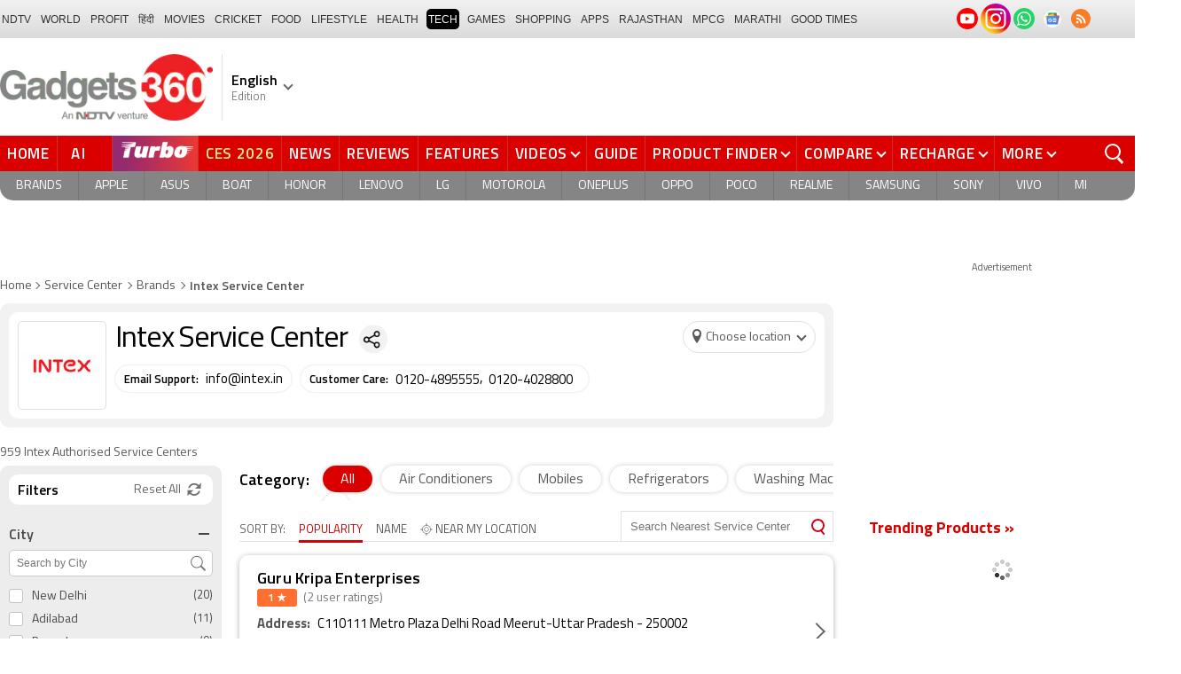

--- FILE ---
content_type: text/html; charset=UTF-8
request_url: https://www.gadgets360.com/service-centers/intex
body_size: 90053
content:
<!DOCTYPE html>
<html lang="en" class="">
    <head>
        <meta http-equiv="content-type" content="text/html; charset=UTF-8">
        <meta http-equiv="X-UA-Compatible" content="IE=edge">
                <meta name="viewport" content="width=1280">
                <meta property="category" content="Gadgets">
        <meta property="taboola-category" content="gadgets">
        <title>Intex Service Center - Intex Authorised Service Centers in India - Gadgets 360</title>
<meta name="description" content="Intex Service Center Near Me - Find here the list of Intex authorised service centers with address, customer support phone number nearby you. Get repaired Intex Mobiles, Air Conditioners, Refrigerators, Washing Machine and More at nearest Intex service center by official experts."/>
<meta name="keywords" content="intex service center, intex repair service center ,intex washing machine service center, intex, service center in india, intex authorised service centers in india, intex authorised service centers"/>
<link rel="canonical" href="https://www.gadgets360.com/service-centers/intex"/>
<meta name="twitter:app:name:iphone" content="Gadgets 360" />
<meta name="twitter:app:id:iphone" content="620437614" />
<meta name="twitter:app:name:ipad" content="Gadgets 360" />
<meta name="twitter:app:id:ipad" content="620437614" />
<meta property="og:title" content="Intex Service Center - Intex Authorised Service Centers in India - Gadgets 360" />
<meta property="og:description" content="Intex Service Center Near Me - Find here the list of Intex authorised service centers with address, customer support phone number nearby you. Get repaired Intex Mobiles, Air Conditioners, Refrigerators, Washing Machine and More at nearest Intex service center by official experts." />
<meta property="og:site_name" content="Gadgets 360" />
<meta property="og:url" content="https://www.gadgets360.com/service-centers/intex">
<meta property="og:image" content="https://assets.gadgets360cdn.com/pricee/assets/brand/og_intex.png" />
                <link rel="preload" as="font" href="https://www.gadgets360.com/static/desktop/fonts/titillium-regular.woff2" crossorigin>
        <link rel="preload" as="font" href="https://www.gadgets360.com/static/desktop/fonts/titilliumweb-semibold.woff2" crossorigin>
                <link rel="preload" as="image" href="https://cdn.gadgets360.com/gadgets360_logo.png">
                    <style>._cminp:after,._pdcmnt li[class^="_rvl_"]:before,._sp,._sshropt .icn:before,.checkbox [type=checkbox]+label:after,.cmpr-chkbox-wrp .cmpr-chkbox input[type=checkbox]+label:after,.cmpt input[type=checkbox]+label:after,.radio [type=radio]+label:after{background-image:var(--sp);background-position:100% 100%;display:inline-block}.sprite_kp{background-image:url(/static/desktop/images/sprite_kp_wgt.png?version=03);background-size:400px auto;background-position:-100% -100%;display:inline-block}._cminp:after,._pdcmnt li[class^="_rvl_"]:before,._sp,._sshropt .icn:before,.checkbox [type=checkbox]+label:after,.cmpr-chkbox-wrp .cmpr-chkbox input[type=checkbox]+label:after,.cmpt input[type=checkbox]+label:after,.psprite,.radio [type=radio]+label:after,.sprite,.sprite_eng{background-image:url(/static/v1/images/sprite_20200121.svg);background-position:100% 100%;display:inline-block}._cmctg ._sp,._dlcw ._tmx>i,._hsrc ._hfcl,._hsrc ._hsicn,._lcpp ._sp,._ldw i,._msp,._pldp i,._pscl>a{background-image:url(/static/v1/images/sprite_20232607.svg)}._wwrap{word-wrap:break-word}.ellipsis{display:block;white-space:nowrap;overflow:hidden;text-overflow:ellipsis}.lclamp{word-break:break-word;display:-webkit-box!important;-webkit-box-orient:vertical;overflow:hidden;-webkit-line-clamp:3;max-height:60px}.bcwrp{margin:10px 0}.bcwrp .bc{margin:0}.bc{font-size:13px;line-height:16px;list-style:none;margin:10px 0;padding:0 0 2px;flex-wrap:wrap}.bc li{color:var(--cgry);position:relative;list-style:none}.bc li+li{padding:0 2px 0 12px}.bc li+li:before{width:6px;height:6px;content:'';position:absolute;top:7px;left:0;border-top:1px solid var(--cgry);border-right:1px solid var(--cgry);transform:rotate(45deg)}.bc li a{color:var(--cgry);padding:2px 2px 2px 0;display:block}.bc li.active{font-weight:600;padding:2px 2px 2px 12px}@media (min-width:1025px){html:not(.winapp) .bcwrp{margin:0 0 5px}html:not(.winapp) .bcwrp .bc{margin:0}html:not(.winapp) .bc{font-size:14px;line-height:20px;padding-top:15px;margin:0 0 5px}html:not(.winapp) .bc li+li:before{top:8px}html:not(.winapp) .bc li a:hover{color:var(--rcolor)}html:not(.winapp) .bc li.active{font-weight:600;padding:1px 2px 2px 12px}}@font-face{font-family:Titillium;font-weight:300;font-display:swap;src:url(/static/desktop/fonts/titillium-light.woff2) format('woff2')}@font-face{font-family:Titillium;font-weight:400;font-display:swap;src:url(/static/desktop/fonts/titillium-regular.woff2) format('woff2')}@font-face{font-family:Titillium;font-weight:600;font-display:swap;src:url(/static/desktop/fonts/titilliumweb-semibold.woff2) format('woff2')}@font-face{font-family:Titillium;font-weight:700;font-display:swap;src:url(/static/desktop/fonts/titillium-bold.woff2) format('woff2')}@font-face{font-family:'Open Sans';font-weight:400;font-display:swap;src:url(/static/desktop/fonts/opensans.woff2) format('woff2')}@font-face{font-family:'Open Sans';font-weight:700;font-display:swap;src:url(/static/desktop/fonts/opensans-bold.woff2) format('woff2')}@font-face{font-family:'Open Sans';font-weight:400;font-display:swap;font-style:italic;src:url(/static/desktop/fonts/opensans-italic.woff2) format('woff2')}*,:after,:before{-webkit-box-sizing:border-box;box-sizing:border-box;outline:0;-webkit-tap-highlight-color:transparent}html{text-rendering:optimizeSpeed;touch-action:manipulation;-moz-osx-font-smoothing:grayscale;-webkit-text-size-adjust:none;-webkit-overflow-scrolling:touch}body,html{font-family:Titillium,sans-serif;margin:0 auto;padding:0;color:#000;background:#fff;-webkit-overflow-scrolling:touch}html[lang=hi] body{font-family:Titillium,sans-serif}a{color:var(--color);cursor:pointer}a,a:hover{text-decoration:none}a:focus,a:hover,button:focus,input:focus,select:focus,textarea:focus{outline:0}input[type=submit]{-webkit-appearance:none;-moz-appearance:none;appearance:none}label{display:inherit;width:inherit}img{border:none;font-size:10px;color:transparent}ul{list-style:none}ol,ul{margin:0;padding:0}.clearfix:after,.clearfix:before{display:table;content:" "}.clear,.clearfix:after{clear:both}.fl{float:left}.fr{float:right}.left{text-align:left}.center{text-align:center}.right{text-align:right}[data-href-url]{cursor:pointer}._wrp{width:100%;margin:0 auto}@media screen and (max-width:1280px){._wrp{width:1280px}}._cntnr,.container{width:1280px;margin:0 auto;position:relative}._flx{display:flex}._grid{display:grid}._ovfhide{overflow:hidden}._ad{color:#797e90;font-size:11px;margin:0 auto 25px;text-align:center}._ad>p,._ad>span{font-size:11px;color:#595959;text-align:center;margin:0}._rhs>._ad>div{min-height:250px}.adhead{font-size:12px;color:#595959;text-align:center}._wwrap{word-wrap:break-word}.ellipsis{display:block;white-space:nowrap;overflow:hidden;text-overflow:ellipsis}.lclamp{word-break:break-word;display:-webkit-box!important;-webkit-box-orient:vertical;overflow:hidden;-webkit-line-clamp:3;max-height:60px}._lhs{width:940px;min-height:800px}._rhs{width:300px;margin-left:40px;flex:none}._btn{display:inline-block;text-align:center;vertical-align:middle;background-color:var(--btnbg);height:29px;line-height:31px;padding:0 20px;color:#fff;font-size:var(--btnfs);font-weight:var(--btnfw);border-radius:var(--btnbr);border:none;outline:0;cursor:pointer}._btngry{background:var(--grybg_2)}._gry-bg{background:var(--grybg)}._hd{font-size:var(--fshd);font-weight:600;line-height:1.2;color:var(--color);letter-spacing:var(--lshd);margin:0;padding:0 0 5px}._shins{position:relative}._sshr{width:40px;height:40px;display:inline-block;position:relative;margin-left:15px;margin-top:-3px;vertical-align:top;z-index:3}._pd-share,._sshropt{position:absolute;right:0;top:4px;overflow:hidden;border-radius:50%;background-color:var(--grybg);cursor:pointer;z-index:2}._pd-share{width:40px;height:40px;display:flex;justify-content:center;align-items:center;background-position:.3% 76.8%;background-size:1140px;overflow:hidden;color:transparent}._sshropt{width:0;height:0;list-style:none;margin:0;padding:0;align-items:center;box-shadow:0 .125em .125em rgba(0,0,0,.3);opacity:0;transition:width .4s ease-in-out,opacity .4s ease-in-out}._sshropt li{padding:0;cursor:pointer;opacity:0;transform:translateX(.625em);position:relative;color:transparent}._sshr:hover ._pd-share{-webkit-animation:spin .4s linear;-moz-animation:spin .4s linear;animation:spin .4s linear}@-webkit-keyframes spin{0%{opacity:1}50%{opacity:.2}100%{opacity:1;-webkit-transform:rotate(360deg);transform:rotate(360deg)}}@keyframes spin{0%{opacity:1}50%{opacity:.2}100%{opacity:1;-webkit-transform:rotate(360deg);transform:rotate(360deg)}}._sshr:hover ._sshropt{width:auto;height:40px;overflow:unset;padding-right:40px;border-radius:var(--br20);box-shadow:0 0 10px 0 rgba(0,0,0,.3);opacity:1;z-index:1}._sshr:hover ._sshropt li{opacity:1;transform:translateX(0);transition:.3s .15s}._sshr .snapchat{padding:0 5px;display:block}._sshr .snapchat a{display:block;width:35px;height:35px;background-color:#fffc00;border-radius:50%;display:block;text-align:center}._sshr .snapchat a>img{margin:auto}._sshr .snapchat button{margin-top:-12px}._sshr .snapchat button,._sshr .snapchat div{border:none;border-radius:50%;width:44px;height:44px}._sshr .snapchat img{width:20px;height:20px}._sshr .snapchat button,._sshr .snapchat div{width:35px;height:35px;border:none;border-radius:50%;margin:0 auto}._sshr .snapchat button img{width:20px;height:20px}._sshropt .icn{width:45px;height:35px;padding:0 5px;cursor:pointer;display:block;position:relative;overflow:hidden}._sshropt .icn:before{width:35px;height:35px;content:'';background-size:1300px;border-radius:50%}._sshropt ._wpicn:before{background-position:32.5% 66.4%;background-color:#46a606;background-size:720px}._sshropt ._fbicn:before{background-position:13.75% 52.65%;background-color:#455b9d}._sshropt ._twicn:before{background-color:#000}._sshropt ._twicn{display:flex;align-items:center;justify-content:center;position:relative}._sshropt ._twicn>img{width:20px;height:20px;margin:0 auto;filter:invert(1);position:absolute}._sshropt ._emlicn:before{background-position:30.3% 52.8%;background-color:#a3a3a3;background-size:1050px}._sshropt ._bellicon:before{background-position:36.1% 38.1%;background-color:#f64646}._sshropt ._msngricn:before{background-position:27% 66.1%;background-color:#3692fb;background-size:730px}._sshropt .snapchat i{background-color:#fffc00;background-position:58.8% 52.2%;background-size:auto;border-radius:50%;width:36px;height:36px;vertical-align:middle}._opright ._sshropt{left:0;right:unset}._opright ._sshropt li{transform:translateX(-.6em)}._opright:hover ._sshropt{padding-left:40px;padding-right:0}._display{background-position:.18% 99.6%}._processor{background-position:1.55% 99.5%}._front_camera,._selfie_camera{background-position:4.23% 99.4%}._os{background-position:7% 99.5%}._storage{background-position:9.2% 99.4%}._rear_camera{background-position:2.9% 99.6%}._battery_capacity{background-position:5.63% 99.5%}._ram{background-position:8.1% 99.3%}._stor{background-repeat:no-repeat;background-position:-100% -100%;display:inline-block}._amazon{background-position:.9% 7.2%}._amazon_com{background-position:25.3% 7.5%}._amazon-s{background-position:.3% 28.2%}._flipkart{background-position:52.4% 6.8%}._flipkart-s{background-position:20% 28%}._tatacliq{background-position:78% 13.3%}._tatacliq-s{background-position:62% 28%}._paytmmall{background-position:51.7% 13%}._paytmmall-s{background-position:40.2% 28%}._boat{background-position:18.4% 48.1%}._boat-s{background-position:0 49%}._prime{background-position:19.1% .5%}._croma{background-position:18% 51.6%}._croma-s{background-position:-.4% 51.5%}._samsung{background-position:66.364% 51.613%}._samsung-s{background-position:43.646% 51.601%}._hp-s{background-position:90.346% 51.601%}._shrink,._shrinkjs{overflow:hidden;transition:all ease .2s}._eplnkw ._hdw{font-size:20px;margin:0 0 10px;text-transform:uppercase;font-weight:600}._eplnkw ._hdw>a{color:#454545}._eplnkw ._mvrtg{background-color:#dba53b;border-radius:4px;padding:0 4px 0 0;overflow:hidden;position:absolute;left:5px;top:5px;z-index:1;box-shadow:0 0 4px 1px var(--smovly)}._eplnkw ._mvrtg>img{max-width:25px;max-height:25px}._eplnkw ._mvrtg ._csrt{font-size:12px;color:#000;padding-top:3px}._eplnkw ._hdw .arrow-right{width:20px;height:20px;background-position:47.8% 37.7%;background-size:1780px;position:relative;top:2px}.hide{display:none!important}._rmbtn{display:inline-block;font-size:14px;font-weight:700;line-height:normal;color:#da0000;background-color:#fff;border-radius:40px;padding:10px 40px 8px;margin:0 auto;position:relative;bottom:-8px;z-index:1;box-shadow:0 0 10px rgba(0,0,0,.2);flex-direction:column;cursor:pointer}._rmbtn:after,._rmbtn:before{width:8px;height:8px;content:'';position:absolute;top:36%;left:15px;border-top:2px solid #c1c1c1;border-right:2px solid #c1c1c1;transform:rotate(135deg)}._rmbtn:after{left:auto;right:15px}.error-box{border:1px solid #da0000!important}#__kpw_prodt_rhs{min-height:573px}#__kpw_prodt_rhs._stk{min-height:auto}#__kpw_prodt_rhs .__kp_wgt_exlink{margin-bottom:30px}._ftrwrp .swiper-button-next,._ftrwrp .swiper-button-prev,._pdswpr .swiper-button-next,._pdswpr .swiper-button-prev{width:30px;height:35px;right:0;background-color:rgba(255,255,255,.8);border-radius:20px 0 0 20px;background-size:10px auto;box-shadow:0 1px 5px 0 rgba(0,0,0,.2);transition:all .3s ease}._ftrwrp .swiper-button-next:hover,._ftrwrp .swiper-button-prev:hover,._pdswpr .swiper-button-next:hover,._pdswpr .swiper-button-prev:hover{width:50px;background-size:12px auto;background-color:#fff}._ftrwrp .swiper-button-prev,._pdswpr .swiper-button-prev{border-radius:0 20px 20px 0;left:0}._ftrwrp .swiper-button-next.swiper-button-disabled,._ftrwrp .swiper-button-prev.swiper-button-disabled,._pdswpr .swiper-button-next.swiper-button-disabled,._pdswpr .swiper-button-prev.swiper-button-disabled{display:none}._ftrwrp .swiper-button-next,._ftrwrp .swiper-button-prev{background-color:rgba(63,68,72,.8)}._ftrwrp .swiper-button-next:hover,._ftrwrp .swiper-button-prev:hover{background-color:rgba(63,68,72,.8)}._gflshw{width:400px;min-height:200px;position:fixed;top:40px;right:-10px;z-index:99999999;background-color:rgba(255,255,255,.9);border-radius:10px;backdrop-filter:blur(20px);box-shadow:0 0 28px 16px rgba(0,0,0,.2);padding:20px;border:3px solid #fff150;animation:flashpopup 1s ease;transition:background .3s ease}@keyframes flashpopup{0%{transform:translateX(10000%)}100%{transform:translateX(0)}}._gflshw:hover{background-color:#fff}._gflshw ._gflc{width:22px;height:22px;position:absolute;top:10px;right:20px;z-index:1;background-color:#e93f33;border-radius:50%;cursor:pointer}._gflshw ._gflc:after,._gflshw ._gflc:before{width:5px;height:30px;content:'';position:absolute;top:-4px;right:9px;background-color:#fff;border-radius:50%;transform:rotate(45deg) scale(.5)}._gflshw ._gflc:after{transform:rotate(-45deg) scale(.5)}._gflshw ._hd{padding:0 30px 0 25px;font-size:20px;font-weight:600;color:#000;text-transform:uppercase;position:relative}._gflshw ._hd:before{width:30px;height:28px;content:'';background-color:#fff150;position:absolute;left:-20px;top:0;border-radius:0 8px 8px 0}._gflshw ._gflnw{width:100%;margin:20px 0 0}._gflshw ._gflnw a{align-items:flex-start}._gflshw ._gflnw ._thmb{width:120px;height:auto;margin:0 20px 0 0;flex:none}._gflshw ._gflnw ._thmb img{max-width:120px;max-height:120px;width:auto;height:auto;margin:0;border-radius:4px}._gflshw ._gflnw ._gfntl{color:#000;font-size:17px;font-weight:600;line-height:1.3;word-break:break-word;display:-webkit-box!important;-webkit-box-orient:vertical;overflow:hidden;-webkit-line-clamp:4;max-height:90px}._gflshw ._gfrm{width:auto;max-width:max-content;font-size:16px;font-weight:600;color:#fff;background-color:#e93f33;display:inline-block;padding:3px 20px 5px;border-radius:8px;margin:0 0 0 140px}._sbcrb{width:100%;margin:0 0 25px 0;position:relative;padding:3px 0 0 0;flex-wrap:wrap}._sbcrb label{display:block;width:100%}._sbcrb input[type=text]{width:70%;height:36px;border:1px solid #d2d0d0;border-radius:.2em;padding:10px 5px}._sbcrb input._btn[type=submit]{width:27%;height:36px;padding:0 10px;margin:0 0 0 5px;font-weight:700;letter-spacing:0;font-size:13px;border-radius:0}._sbcrbmsg{width:100%;font-size:12px;color:#de0000}:root{--color:#000;--color2:#595959;--rcolor:#da0000;--rlogo:#e93f33;--gcolor:#008900;--grybg:#f2f2f2;--grybg_2:#979797;--fshd:18px;--fs:16px;--fs_2:14px;--lh:24px;--lshd:0.2px;--br10:10px;--br20:20px;--bpd:15px;--btnbg:#da0000;--btnfs:14px;--btnfw:700;--btnbr:3px;--mbg:#fff;--hmbg:#717171;--inpbdr:#C3C3C3;--smclr:#3e4152;--smbrd:#eaeaec;--smovly:rgba(0,0,0,.7);--adtc:#545865;--cgry:#545454;--catxt:#ff2400;--cabg:rgba(0,0,0,0);--cab-rds:0;--cm-npt:#f5f5f5;--cm-fdr0:rgba(255,255,255,0);--cm-fdr1:rgba(255,255,255,0.5);--cm-fdr2:rgba(255,255,255,0.9);--cm-fdr3:rgba(255,255,255,1);--rmbtn:#fff;--rmbtnsh:rgba(0,0,0,.2);--gbg:#929292;--gbg2:#eae8e8;--grytxt:#444;--gtxt:#333;--gtxt2:#555;--gtxt3:#f0f0f0;--lnktxt:#141AAA;--wbstxt:#4a4a4a;--dot:#d8d8d8;--dtxt:#828282;--bdr:#e1e1e7;--bdr2:#ccc;--bdr3:#c1c1c1;--tblbdr:#e6e6e6;--pgb:#fafafa;--pdctbg:#f5f4eb;--rg1:rgba(0,0,0,.2);--crdbg1:#eeeeee;--mvnmbg:#3e4152;--mvwbg:#3e4152}@media (-webkit-device-pixel-ratio:1.5){*{zoom:.99}}.gnavigation_bg{overflow:hidden;height:43px;width:100%;background:#f2f1f2;background:-moz-linear-gradient(top,#f2f1f2 0,#dcdbdc 100%);background:-webkit-gradient(left top,left bottom,color-stop(0,#f2f1f2),color-stop(100%,#dcdbdc));background:-webkit-linear-gradient(top,#f2f1f2 0,#dcdbdc 100%);background:-o-linear-gradient(top,#f2f1f2 0,#dcdbdc 100%);background:-ms-linear-gradient(top,#f2f1f2 0,#dcdbdc 100%);background:linear-gradient(to bottom,#f2f1f2 0,#dcdbdc 100%);font-family:Arial}.gnavigation_wrap{height:100%;padding:0;display:flex;justify-content:space-between;align-items:center}.gnavigation ul{margin:0;padding:0;list-style:none;display:flex}.gnavigation ul li{font-size:13px;margin-right:7px}.gnavigation ul li:last-child{margin-right:0}.gnavigation ul li a,.gnavigation ul li a:hover,.gnavigation ul li span{font-size:12px;text-transform:uppercase;color:#333;padding:2px 2px 0;font-weight:400;text-decoration:none;display:block;height:23px;line-height:20px}.gnavigation ul li a.current,.gnavigation ul li a:hover,.gnavigation ul li span{background-color:#000;color:#fff!important;border-radius:5px}.gnavigation .gntamil a,.gnavigation .gntamil a:hover{font-size:14px;padding-top:1px}.gnavigation .gnbengali a,.gnavigation .gnbengali a:hover{font-size:14px}.gnavigation .new{position:relative;padding-right:20px}.gnavigation .new a:after{content:"NEW";position:absolute;top:-4px;right:5px;font-size:9px;font-weight:900;line-height:10px;color:#fff;background:#ff2e2e;border-radius:2px;padding:1px 2px 0}.gsocialbar{display:flex;justify-content:end;min-width:200px;flex:none;margin-top:-1px}.gsocialbar ._gcol{width:22px;height:22px;align-items:center;justify-content:center;margin-right:10px}.gsocialbar ._gcol:last-child{margin-right:0}.gsocialbar ._gcol>a{width:22px;height:22px;display:flex;align-items:center;justify-content:center;flex:none}.gsocialbar img{max-width:24px;max-height:24px;width:auto;height:auto;margin:0}.gsocialbar .ggnws a{background-color:#fbfbfb;border:1px solid var(--bdr);border-radius:50%;flex:none;position:relative}.gsocialbar .ggnws img{padding:4px}.gsocialbar .ginstaicn{background-color:transparent}.gsocialbar .ginstaicn img{max-width:34px;max-height:34px}.gsocialbar .gtwitter>a{background-color:#000;border-radius:50%}.gsocialbar .gtwitter img{width:12px;height:12px;filter:invert(1)}.gsocialbar .grss a>span{width:22px;height:22px;background-color:#f77d29;border-radius:50%;display:flex;align-items:center;justify-content:center}.gsocialbar .grss i{width:22px;height:22px;background-position:26.75% 52.5%;background-size:1120px}.header{display:block;padding-top:10px}.navbar_header{width:100%;height:90px;align-items:center;justify-content:flex-start}.logo_main{width:360px;flex:none;align-items:center}.logo_main>a{width:auto;display:inline-flex;border-right:1px solid var(--bdr);margin-right:10px;padding-right:10px}.logo_main img{width:240px;height:75px;display:block}.navbar_header ._adh{width:100%;float:none;display:flex;align-items:center;justify-content:flex-end}html[lang=de] .logo_main{width:382px}html[lang=de] .logo_main img{width:280px;height:52px}html[lang=fr] .logo_main{width:382px}html[lang=fr] .logo_main img{width:280px;height:52px}html[lang=ml] .logo_main{width:382px}html[lang=ml] .logo_main img{width:280px;height:52px}html[lang=gu] .logo_main{width:382px}html[lang=gu] .logo_main img{width:280px;height:64px}._g360langw{position:relative;cursor:pointer}._lngdr{width:80px;height:100%;flex-flow:column}._lnghd{width:100%;display:block;font-size:16px;color:#000;font-weight:600}._edtnx{width:100%;display:block;font-size:13px;color:#000;opacity:.5}._langdd{min-width:140px;width:-moz-max-content;width:max-content;height:0;overflow:hidden;opacity:0;position:absolute;left:0;top:40px;z-index:10000;background-color:#fff;padding:5px 0}._g360langw:hover ._langdd{height:auto;opacity:1;border-radius:5px;box-shadow:0 0 5px rgba(0,0,0,.6);-webkit-transition:.3s all ease;-moz-transition:.3s all ease;transition:.3s all ease}._langdd li{width:100%}._langdd li>a{width:100%;height:34px;padding:4px 10px;font-size:15px;line-height:2;color:#000;border-bottom:1px solid var(--bdr);display:block;cursor:pointer;transition:all .3s ease}._langdd li:last-child>a{border-bottom:none}._langdd li>a:hover{background-color:var(--grybg);transition:all .3s ease}._g360langw.arrow-r:after{transform:rotate(135deg)}.topnav{width:100%;margin-top:10px;height:40px;background-color:#da0000}.topnav>._cntnr{display:flex;align-items:center}.topnav ._mnnvw{display:flex;width:1280px;flex:none;overflow-x:clip;margin:0;list-style:none;flex:auto}.topnav ._mnnvw>li{margin:0;padding:0;white-space:nowrap;position:relative;text-transform:uppercase;cursor:pointer;transition:all .3s ease}.topnav ._mnnvw>li:last-child{margin:0}.topnav ._mnnvw>li:hover{background-color:rgba(70,14,71,.1)}.topnav ._mnnvw>li a,.topnav ._mnnvw>li span{height:100%;color:#fff;display:block;padding:7px 8px;font-size:17px;font-weight:600;line-height:26px;letter-spacing:.7px;border-right:1px solid #cc2f2c;position:relative;cursor:pointer;-webkit-transition:all .2s ease-in-out;-moz-transition:all .2s ease-in-out;transition:all .2s ease-in-out}.topnav ._mnnvw>li:last-child a,.topnav ._mnnvw>li:last-child span{border-right:none}.topnav ._mnnvw>li a.active,.topnav ._mnnvw>li span.active,.topnav ._mnnvw>li:hover>a,.topnav ._mnnvw>li:hover>span{color:#fff;background-color:rgba(70,14,71,.1)}.topnav ._mnnvw>li a.active:before,.topnav ._mnnvw>li span.active:before{width:0;height:0;content:'';border-left:6px solid transparent;border-right:6px solid transparent;border-top:7px solid #fff;position:absolute;left:0;right:0;top:0;margin:auto}.topnav ._mnnvw>li>ul,.topnav ._mnnvw>li>ul>li{background:#fff;padding:0;margin:0}.topnav ._mnnvw>li>ul{min-width:190px;width:-moz-max-content;width:max-content;height:0;overflow:hidden;opacity:0;position:absolute;left:0;top:40px;z-index:10000}.topnav ._mnnvw>li:hover>ul{height:auto;opacity:1;border-radius:5px;box-shadow:0 0 5px rgba(0,0,0,.6);-webkit-transition:.3s all ease;-moz-transition:.3s all ease;transition:.3s all ease}.topnav ._mnnvw>li>ul>li{float:none;width:100%;display:block;position:relative}.topnav ._mnnvw>li>ul>li a{font-size:16px;font-weight:500;white-space:nowrap;color:#666;letter-spacing:0;padding:10px 15px 5px 15px;border:none;-webkit-transition:all 0s ease-in-out;-moz-transition:all 0s ease-in-out;transition:all 0s ease-in-out}.topnav ._mnnvw>li.hubs>ul>li a{min-width:150px}.topnav ._mnnvw>li>ul>li a:hover{background:#f3f0ef;color:#e93f33}.topnav ._mnnvw>li.ces-tab a{color:#e2ef88}.topnav .arrow-r:after{border-color:#fff;display:inline-block;margin-left:5px;position:relative;top:-3px;left:0;transform:rotate(135deg)}.topnav ._mnnvw>li:hover .arrow-r:after{border-color:#fff}.topnav sup{position:relative;line-height:normal;font-size:12px;color:#fff;background:#da0000;padding:2px 2px 0;border-radius:2px;text-transform:capitalize;top:-2px;right:-1px}.topnav ._mnnvw>li>ul.col2{display:flex;flex-wrap:wrap;min-width:440px;width:auto}.topnav ._mnnvw>li>ul.col2>li{width:50%;border-bottom:1px solid #ececec}.topnav ._mnnvw>li>ul.col2>li:nth-child(2n){border-left:1px solid #ececec}.topnav ._mnnvw>li>ul.dwr{left:unset;right:0}.topnav ._mnnvw>li>ul.vdd{width:520px;left:-100px}.topnav ._mnnvw>li>ul.dwc{left:-80px}.topnav ._mnnvw>li._aitab>a{padding:7px 28px 7px 15px;letter-spacing:2px;position:relative}.topnav ._mnnvw>li._aitab>a sup{padding:1px 5px 2px;background-color:#ffed4f;border-radius:10px;position:absolute;right:-3px;top:0;font-size:13px;font-weight:600;color:#000;text-transform:uppercase;line-height:16px;letter-spacing:.5px;transform:scale(.75);-webkit-transform:scale(.75);animation:blinker 1s step-end infinite;-webkit-animation:blinker 1s step-end infinite}@keyframes blinker{50%{opacity:0}}@-webkit-keyframes blinker{50%{opacity:0}}._turbolnk{background:linear-gradient(to right,#942a70 14%,#ed3833 100%);background:-webkit-linear-gradient(to right,#942a70 14%,#ed3833 100%)}.topnav ._mnnvw>li._turbolnk a{padding:0 5px}.topnav ._mnnvw>li._turbolnk span{width:86px;height:40px;position:relative;overflow:hidden;padding:0;line-height:normal;border:none;background-image:url(/static/v1/images/turbo-d-nav.svg);background-size:86px;background-repeat:no-repeat;background-position:4px 6px}.topnav ._mnnvw>li._turbolnk>a sup{-webkit-animation:blinker .85s step-end infinite;animation:blinker .85s step-end infinite;background-color:transparent;position:absolute;top:23px;right:8px;letter-spacing:.25px;font-size:10px;color:#fff;font-weight:700;text-transform:uppercase}html[lang=hi] .topnav{height:44px}html[lang=hi] .topnav ._mnnvw>li{padding:0}html[lang=hi] .topnav ._mnnvw>li>a{padding:10px 18px 10px 18px}html[lang=hi] .topnav ._mnnvw>li._aitab>a{padding-right:34px}html[lang=hi] .topnav ._mnnvw>li._aitab>a sup{padding:3px 5px 2px}html[lang=hi] .topnav sup{padding:1px 6px 4px;line-height:10px;display:inline-block;top:-3px;right:-2px}body[data-tb-dashboard=gadgets-home] .header{margin:0;padding-bottom:0;background-color:#f7f7f7}.category_menu{height:33px}.category_menu>ul{list-style:none;display:flex;overflow:hidden;height:33px;background-color:#868586;border-radius:0 0 15px 15px;padding:0}.category_menu>ul>li{list-style:none;text-transform:uppercase;position:relative}.category_menu>ul>li span,.category_menu>ul>li>a{height:100%;white-space:nowrap;color:#fff;display:flex;align-items:center;justify-content:center;flex-flow:column;font-size:14px;line-height:20px;border-right:1px solid #757474;padding:0 11px;cursor:pointer;text-align:center;position:relative;transition:all .3s ease}.category_menu>ul>li>a.active,.category_menu>ul>li>a:hover{background-color:#757474;transition:all .3s ease}.category_menu>ul>li.ta>a{padding-top:7px}html[lang=hi] .category_menu ul li a{padding:0 20px}.category_menu>ul>li:last-child>a,.category_menu>ul>li:last-child>span{border-right:none}.category_menu>ul{height:33px}.category_menu>ul>li>a._prmdy,.category_menu>ul>li>span._prmdy{width:auto;height:auto;padding:4px 8px 4px 0;display:flex;align-items:center;justify-content:center;cursor:pointer}.category_menu>ul>li ._prmdy img{max-width:68px;max-height:25px;width:auto;height:auto;margin:0}.category_menu>ul>li._tricolor a._prmdy{background:linear-gradient(45deg,#ef6741 30%,#972651 100%);border:2px dotted #ffd77d;border-radius:0 0 0 15px;padding:5px 10px 4px 10px!important;color:#fff;text-shadow:1px 1px 2px rgba(0,0,0,.7)}._samsungecos{background:#278cf7}.category_menu>ul>li._samsungecos>a:hover{background:#1b81ec}.category_menu>ul>li._samsungecos>a>span{padding:0;border:none}._intelcore{background:linear-gradient(to right,#081650 0,#1a2fae 100%);transition:all .3s ease}.category_menu>ul>li._intelcore>a:hover{background:linear-gradient(to right,#1a2fae 0,#081650 100%);transition:all .3s ease}.category_menu>ul>li._intelcore>a>span{padding:0;border:none;display:block;line-height:23px}.category_menu>ul>li._intelcore>a>span sup{display:inline;position:relative;top:3px;left:-1px}html[lang=en] .ggbyads ._ggbyadsd{font-size:12px;line-height:12px;margin-top:-6px;letter-spacing:.5px;position:relative}html[lang=en] .crmbg a{background-image:linear-gradient(to left bottom,#188734,#fff,#d74a04);color:#000;font-weight:600;line-height:20px;border-radius:0 0 0 15px;text-shadow:0 1px 2px #fff}html[lang=en] .ggbyads ._ggbyadsd sup{line-height:normal;margin:0 -5px 0 0}html[lang=en] .ggbyads ._ggbyadsd>b{display:inline-block;font-weight:600;color:#fff;background:#000;border-radius:10px;padding:2px 10px;line-height:14px;transform:scale(.9);top:-1px;position:relative;text-shadow:none}html[lang=en] .ggbyads ._ggbyadsd>b:before{content:'';position:absolute;width:10px;height:3px;background:#65cb96;right:10px;top:1px}._awrdlnk a{background-image:linear-gradient(90deg,#f45488 10%,#ed90f6 50%,#e93831 90%);font-weight:600;line-height:20px;border-radius:0 0 0 15px;text-shadow:0 1px 2px #000;transition:all .3s ease}._awrdlnk:hover a{background-image:linear-gradient(90deg,#e93831 10%,#ed90f6 50%,#f45488 90%);transition:all .3s ease}html[lang=en] .ggbyhdfc ._change>sup{background:#ff0;color:#000;padding:0 4px 0;border-radius:5px;font-size:12px;text-transform:none;line-height:12px;position:relative;right:2px;top:1px}html[lang=en] ._nvanm ._change._scnd{font-size:13px;font-weight:700}html[lang=en] .ggbyhdfc ._change._scnd>sup{font-weight:700;position:static;background:0 0;color:inherit;line-height:normal;border-radius:0;padding:0;color:#fef851}.category_menu>ul>li._tricolor a{padding:5px 10px 8px 10px!important;text-shadow:1px 1px 2px rgba(255,255,255,.7);font-weight:600;letter-spacing:.5px;color:#000}.dlmenu li ul{min-width:190px;width:-moz-max-content;width:max-content;border:1px solid #d5d5d5;height:0;overflow:hidden;opacity:0;position:absolute;left:0;top:33px;z-index:10000}.dlmenu li:hover ul{height:auto;opacity:1;box-shadow:0 0 5px #eaeaea;transition:.3s all ease}.dlmenu ul li{width:100%;background:#fff;border-bottom:1px solid #d5d5d5;position:relative}.dlmenu ul li a{display:block;font-size:14px;line-height:24px;white-space:nowrap;color:#666;height:40px;padding:10px;text-align:left;transition:all 0s ease-in-out}.dlmenu ul li a:hover{background:#da0000;color:#fff}.dlmenu .arrow-r:after{border-color:#f1f1f1;display:inline-block;margin-left:5px;position:relative;top:-3px;left:0;transform:rotate(135deg)}._cls{width:28px;height:28px;position:absolute;z-index:1;display:none;vertical-align:middle;background-position:15.2% 25.1%;background-size:1280px;top:0;right:0;cursor:pointer}._srchldr{display:none}.search{position:relative}._gsrch ._srchicn{width:28px;height:28px;position:absolute;top:0;right:0;background-color:#ff2600;font-size:20px;color:#fff;text-align:center;border-radius:0 5px 5px 0}._gsrch ._srchicn:before{width:14px;height:14px;content:'';border:2px solid #fff;border-radius:50%;display:inline-block;position:absolute;top:5px;left:5px}._gsrch ._srchicn:after{width:7px;height:3px;content:'';border-radius:4px;background-color:#fff;display:inline-block;position:absolute;top:18px;left:15px;transform:rotate(48deg)}._gsrch label{display:block}._gsrch input[type=text]{width:100%;height:28px;margin:0;border:none;border-radius:5px;padding:6px 28px 6px 6px;color:#333;font-weight:400;font-size:14px;border:1px solid #c3c3c3;-webkit-appearance:none}._gsrch input[type=text]::-webkit-input-placeholder{color:#c3c3c3;font-weight:400}._gsrch input[type=text]::-moz-placeholder{color:#c3c3c3;font-weight:400}._adh{width:auto;height:90px;float:right;position:relative;z-index:9999}._ad728{width:100%;margin:0 auto;padding:10px 0;text-align:center}._ad728>span{font-size:12px;line-height:normal;display:block;text-align:center}._ad728>div{width:728px;height:90px;text-align:center;margin:0 auto}._adh1px{height:0;width:0}.subnav{box-sizing:border-box;margin:0 auto;padding-top:4px;width:1280px}.subnav a{color:#454545;display:inline-block;font-size:14px;font-weight:600;line-height:12px;margin:0;padding:5px;text-decoration:none;position:relative}.subnav a:last-child{border:none}.subnav a:hover{color:#da0000}.subnav a:after{content:'|';top:-1px;right:-5px;font-weight:400;position:relative}.subnav a:last-child:after{content:unset}.arrow-l,.arrow-r{position:relative}.arrow-l:after,.arrow-r:after{content:'';position:absolute;top:14px;right:12px;width:8px;height:8px;background:0 0;border-top:2px solid #666;border-right:2px solid #666;transform:rotate(45deg);-webkit-transition:all ease .2s;-moz-transition:all ease .2s;transition:all ease .2s}.arrow-l:after{transform:rotate(-135deg);-webkit-transition:all ease .2s;-moz-transition:all ease .2s;transition:all ease .2s}._sponsoredsrc #autocom-dflt ._sponsoredsrcli{background:#fffdeb;position:relative}@media all and (-ms-high-contrast:none),(-ms-high-contrast:active){a{color:#000}a:hover{color:#da0000}._btn{line-height:27px}.topnav>ul>li a,.topnav>ul>li span{font-size:14px;line-height:24px}.category_menu>ul>li span,.category_menu>ul>li>a{display:block}html[lang=en] .topnav{display:block;width:1280px}html[lang=en] .topnav>ul{width:1000px;flex:none;float:left}html[lang=en] .category_menu>ul>li>a{font-size:13px;padding:9px 8px 4px}html[lang=en] ._gsrch{float:right}}@supports (-ms-ime-align:auto){a{color:#000}a:hover{color:#da0000}._btn{line-height:27px}.topnav>ul>li a,.topnav>ul>li span{font-size:14px;line-height:24px}.category_menu>ul>li span,.category_menu>ul>li>a{display:block}html[lang=en] .topnav{display:block;width:1280px}html[lang=en] .topnav>ul{width:1000px;flex:none;float:left}html[lang=en] .category_menu>ul>li>a{font-size:13px;padding:9px 8px 4px}html[lang=en] ._gsrch{float:right}}.hrt{width:44px}._src{width:100%;height:100vh;background-color:var(--mbg);position:fixed;right:0;top:0;z-index:-1;overflow:hidden;transform:translateX(150%);-webkit-transform:translateX(150%);opacity:0;visibility:hidden;pointer-events:none;transition:transform .3s ease,opacity .3s ease;-webkit-transition:transform .3s ease,opacity .3s ease;will-change:transform,opacity}._nvsrc{width:44px;height:44px;padding:0;cursor:pointer;position:relative;flex:none}._sricn{width:34px;height:34px;position:absolute;top:3px;right:5px}._nvsrc ._sricn{top:8px;z-index:1}._sricn:before{content:'';width:18px;height:18px;background-color:transparent;border-radius:50%;border:2px solid var(--color);display:inline-block;position:absolute;left:4px;top:3px}._sricn:after{content:'';width:3px;height:8px;display:inline-block;background-color:var(--color);position:absolute;top:18px;left:20px;transform:rotate(-43deg)}._nvsrc:after{width:38px;height:38px;content:'';background-color:rgba(0,0,0,.2);border-radius:50%;position:absolute;top:4px;left:1px;z-index:0;transition:all .2s ease;transform:scale(0)}._nvsrc:hover:after{transform:scale(.85)}._nvsrc:hover ._sricn{transform:scale(.9)}._srcact ._ghdrUp ._ghdr{-webkit-transform:translateY(0);-moz-transform:translateY(0);transform:translateY(0);height:100vh!important}._srcact ._stkyb ._ghdr{opacity:1;visibility:visible;transform:none;-webkit-transform:none}@media screen and (min-width:1025px){._src{border-radius:0;right:0;display:none}._nvsrc{padding:15px 18px;height:40px}._nvsrc ._sricn{top:6px;left:6px}._sricn{width:30px;height:30px;right:0}._sricn:before{border:2px solid #fff}._sricn:after{background-color:#fff}._nvsrc:after{background-color:rgba(139,36,33,.6);top:1px;left:2px}@-webkit-keyframes scrotation{0%{-webkit-transform:perspective(1000px) rotateX(-90deg);-moz-transform:perspective(1000px) rotateX(-90deg);transform:perspective(1000px) rotateX(-90deg)}100%{-webkit-transform:perspective(1000px) translateY(0);-moz-transform:perspective(1000px) translateY(0);transform:perspective(1000px) translateY(0)}}@keyframes scrotation{0%{-webkit-transform:perspective(1000px) rotateX(-90deg);-moz-transform:perspective(1000px) rotateX(-90deg);transform:perspective(1000px) rotateX(-90deg)}100%{-webkit-transform:perspective(1000px) translateY(0);-moz-transform:perspective(1000px) translateY(0);transform:perspective(1000px) translateY(0)}}}._salecdw{width:auto;max-width:max-content;align-items:center;justify-content:center;background:var(--mbg2);padding:0 0 0 10px;margin:10px auto;position:relative}._salecdw #clockdiv{margin:0}._salecdw ._sltxt{align-items:flex-start;flex-flow:column;color:var(--color);font-size:12px;font-weight:700;text-align:left;line-height:1.1}._salecdw ._sltxt>span{font-size:10px;display:block;letter-spacing:.25px;line-height:.7;font-weight:700;color:var(--color2)}._salecdw ._sltxt>span._salelogo{text-align:left;margin-bottom:3px}#clockdiv{color:#fff;display:inline-block;text-align:center;font-size:18px;font-weight:700;transform:scale(.85)}#clockdiv>div{width:40px;padding:5px 4px;border-radius:6px;background:#687270;display:inline-block;transform:scale(.8);-webkit-transform:scale(.8);margin-right:0}#clockdiv>div:last-child{margin-right:0}#clockdiv div>span{width:100%;padding:2px;border-radius:4px;background:#282a2a;display:inline-block}.smalltext{margin-bottom:2px;font-size:12px;font-weight:700;text-transform:uppercase;display:block}._salelogo{width:100%;align-items:center;justify-content:flex-end;margin:0}._salelogo img{max-width:80px;width:auto;height:auto;margin:0;filter:var(--filter)}@media screen and (min-width:1025px){._salecdw{width:280px;margin:0;background:#000;padding:0 10px 0 10px}._salecdw ._sltxt{font-size:12px;line-height:.9;color:#fff;font-weight:400}._salecdw ._sltxt>span{font-size:10px;line-height:.6;letter-spacing:0}._salecdw ._sltxt>span._salelogo{margin-right:25px}._salelogo{margin:0}._salelogo img{max-width:90px;filter:invert(1)}#clockdiv{transform:scale(1)}#clockdiv>div{width:30px}.smalltext{font-size:8px;font-weight:700}#clockdiv div>span{width:100%;font-size:16px}}._fdr{width:100%;height:50px;margin:0 auto;left:0;right:0;bottom:0;position:absolute;z-index:2;text-align:center;background:-moz-linear-gradient(top,rgba(242,242,242,0) 0,rgba(242,242,242,.5) 30%,rgba(242,242,242,.9) 70%,#f2f2f2 100%);background:-webkit-linear-gradient(top,rgba(242,242,242,0) 0,rgba(242,242,242,.5) 30%,rgba(242,242,242,.9) 70%,#f2f2f2 100%);background:-o-linear-gradient(top,rgba(242,242,242,0) 0,rgba(242,242,242,.5) 30%,rgba(242,242,242,.9) 70%,#f2f2f2 100%);background:-ms-linear-gradient(top,rgba(242,242,242,0) 0,rgba(242,242,242,.5) 30%,rgba(242,242,242,.9) 70%,#f2f2f2 100%);background:linear-gradient(to bottom,rgba(242,242,242,0) 0,rgba(242,242,242,.5) 30%,rgba(242,242,242,.9) 70%,#f2f2f2 100%)}._lpdi{padding:20px;border-radius:var(--br10);margin-bottom:10px;position:relative}._lpdi h1{font-size:40px;line-height:40px;font-weight:400;letter-spacing:-1.1px;padding-right:40px;margin:0;color:var(--color);display:block}._lpdi ._fdrw{border-radius:0 0 10px 10px}._lpdi ._lsttxt{padding:0;position:relative;font-size:13px;color:#828282;letter-spacing:.2px}._lpdi ._lpdtl{position:relative}._lpdi ._sshr{position:absolute;top:0;right:0;z-index:2}._lpdi,._lpdi p{font-size:var(--fs);color:#333;line-height:22px}._lpdi p{margin:5px 0 0}._lpdi ._hd{margin:10px 0 5px}._lpdi p a{color:#ff2400;text-decoration:underline}._shrinkjsbm{height:76px;overflow:hidden}._lavilt{font-size:15px;color:#595959;padding-bottom:12px}._lpdcntr{align-items:flex-start}._lpdlst{width:670px;float:right;padding-top:45px;position:relative}._lpdlst ._lsrtby{width:100%;border-bottom:1px solid #e1e1e1;font-size:14px;color:#595959;margin-bottom:20px;justify-content:space-between;align-items:center;position:absolute;top:0}._lpdlst ._srtlnkwrp{align-items:center}._lpdlst ._srtlnkwrp>span{margin-right:10px;white-space:nowrap}._lsrtby ._srtlnk{display:flex}._lsrtby ._srtlnk .psortby,._lsrtby>span{color:#595959;margin:0 15px 0 0;display:inline-block;font-size:13px;line-height:22px;text-transform:uppercase;cursor:pointer}._lsrtby ._srtlnk._brndpg .psortby{margin-right:12px}._lsrtby ._srtlnk .psortby{border-bottom:3px solid transparent;white-space:nowrap}._lsrtby ._srtlnk .psortby.active,._lsrtby ._srtlnk .psortby:hover{border-bottom:3px solid #da0000;color:#da0000}._pgsrch{margin:-10px 0 0 0;position:relative;top:1px;width:200px;flex:none}._pgsrch label{width:0;height:0;overflow:hidden;color:transparent}._pgsrch input{width:200px;height:35px;border:1px solid #e1e1e1;padding:0 38px 0 10px;font-size:13px}._pgsrch .clear-icon,._pgsrch .search-btn{width:35px;height:35px;position:absolute;right:0;top:0;background-color:transparent;border:none;cursor:pointer;overflow:hidden;color:transparent}._pgsrch .search-btn:before{width:15px;height:15px;content:'';border:2px solid #d0011b;border-radius:50%;display:inline-block;position:absolute;top:9px;left:10px}._pgsrch .search-btn:after{width:7px;height:2px;content:'';border-radius:4px;background-color:#d0011b;display:inline-block;position:absolute;top:23px;left:19px;transform:rotate(51deg)}._pgsrch .clear-icon{background-position:11.7% 24.8%;background-size:1200px}.price-range-block .price-filter-range{height:.4em;margin:10px 10px 15px;width:auto}.filter-str{flex-wrap:wrap;position:relative;padding-right:70px;margin-bottom:8px}.filter-str>._flx{flex-wrap:wrap;align-items:center;margin-right:15px}.filter-str ._fsrtxt{color:#666;padding-right:6px;font-size:15px}.filter-str .search-fltr-cnt{height:24px;border:1px solid #e1e1e1;border-radius:20px;font-size:14px;line-height:24px;margin:2px 8px 2px 0;padding:0 18px 0 8px;position:relative;transition:all .2s ease 0s;cursor:pointer}.filter-str .search-fltr-cnt:after,.filter-str .search-fltr-cnt:before{width:10px;height:2px;content:'';border-radius:4px;background-color:#333;display:inline-block;position:absolute;right:5px;top:10px;transform:rotate(51deg)}.filter-str .search-fltr-cnt:after{transform:rotate(-45deg)}.filter-str .search-fltr-cnt:hover{color:#ff2400;text-decoration:line-through;opacity:.75}.filter-str .search-fltr-cnt:hover:after,.filter-str .search-fltr-cnt:hover:before{background-color:#ff2400}.filter-str .clear-all{font-size:14px;color:#ff2400;text-transform:uppercase;position:absolute;top:6px;right:0;cursor:pointer;transition:all .2s ease}.filter-str .clear-all:hover{text-decoration:underline}._lpdwgt{width:100%;margin-bottom:30px;align-items:normal;position:relative}._lpdwgt.pdbtlinks{margin-bottom:60px}._lpdwgt ._lpbwg{width:100%;border-radius:var(--br10);border:1px solid var(--bdr);box-shadow:0 0 3px 0 var(--rmbtnsh);padding:15px 10px 0 10px;position:relative;flex-wrap:wrap}._lpdwgt._lpucwgt{padding-top:25px}._lpdwgt ._lpupcmg{padding:4px 20px;margin:auto;border-radius:var(--br20);background-color:#f7a002;color:#fff;text-align:center;position:absolute;left:0;right:0;top:-14px;line-height:20px;height:24px;width:max-content;font-size:13px;letter-spacing:.5px}._lpdwgt ._lpimg{width:120px;margin:0 10px 0 0;text-align:center;flex:none;position:relative}._lpdwgt ._lpimg a{display:block}._lpdwgt ._lpimg ._lpimga{width:120px;height:120px;text-align:center}._lpdwgt ._lpimg img{max-width:100%;max-height:120px;width:auto;height:auto;display:block;margin:0 auto}._lpdwgt ._lpcmpr{font-size:13px;color:#444;align-items:center;margin:20px 0 10px 0;display:block;cursor:pointer}._lpdwgt ._lpcmpr>span{width:18px;height:18px;border:1px solid #444;border-radius:50%;margin:-5px 3px 0 0;padding-left:1px;font-size:20px;color:#444;text-align:center;line-height:17px;font-family:Arial;position:relative;top:3px}._lpdwgt ._lpcmpr:hover,._lpdwgt ._lpcmpr:hover>span{color:#ff2400;border-color:#ff2400}._lpdwgt ._lpdscn{width:calc(100% - 130px);text-align:left}._lpdscn ._hd{font-size:18px;display:inline-block}._lpdscn p{font-size:14px;padding:0;margin:0 0 5px 0;-webkit-line-clamp:2;color:var(--color2)}._lpdscn .read-more{color:var(--rcolor);cursor:pointer}._lpdwgt ._lspcswgt{align-items:normal;padding:5px 0 0}._lpdwgt ._lspclist{width:100%;padding-bottom:10px;align-items:flex-start}._lpdwgt ._lspclist tbody{width:100%;display:flex;flex-wrap:wrap;justify-content:space-between}._lpdwgt ._lspclist tr._lpdsd{width:49%;display:flex;position:relative;flex-flow:column;padding-left:45px;margin-bottom:10px}._lpdwgt ._lspclist tr._lpdsd:last-child{width:100%}._lspclist ._lspicon{width:32px;height:32px;padding:0;position:absolute;left:0;top:5px;border-radius:50%;box-shadow:0 0 3px 1px var(--rmbtnsh);display:flex;align-items:center;justify-content:center}._lspclist ._lspicon img{width:20px;height:20px;position:absolute;top:6px;left:6px;margin:0 auto}._lspclist i{width:30px;height:30px;text-align:center;background-size:2900px;margin:0 auto;position:relative;transform:scale(.8)}._lspclist ._lpdsd td{vertical-align:top}._lpdsd ._ttl{color:var(--color2);font-size:14px;line-height:20px}._lpdsd ._vltxt{color:#000;font-size:15px;word-break:break-word}._lpdwgt ._lrtngbuy{width:100%;align-items:center;justify-content:space-between;border-top:1px solid var(--bdr)}._lpdwgt ._lspclist+._lrtngbuy{border-left:1px solid #f1f1f1}._lpdwgt._nolpoptbuy{padding-bottom:0}._lgtrt{width:260px;font-size:14px;color:#595959;justify-content:center;align-items:center}._lpbwg ._lpimg i{width:40px;height:40px;display:block;background-size:790px auto;position:absolute;left:-5px;top:-10px;background-color:var(--mbg);border-radius:50%}._lgtrt+._lpbuy{width:calc(100% - 280px);border-left:1px solid var(--bdr);height:56px;justify-content:flex-end}._lgtrt ._dtli{width:100%;text-align:center;font-size:14px;letter-spacing:.2px;color:var(--color)}._lgtrt ._dtli>span{font-size:13px;color:var(--color2);display:block;padding-bottom:2px}._lpbuy{width:100%;justify-content:flex-end;padding:10px;align-items:center}._lpbuy ._storlk{width:35px;cursor:pointer;margin-right:15px;display:flex;align-items:center;justify-content:center}._lpbuy i{width:35px;height:35px;background-size:300px;overflow:hidden;color:transparent}._lpbuy ._lprc{font-size:22px;font-weight:700;display:flex;align-items:center;flex-flow:column;margin-right:15px}._lpbuy ._lprc+._btn{min-width:64px;height:36px;line-height:36px;border-radius:5px}._lpbuy ._btngry{padding:0 5px;font-size:12px}._lpbuy ._btnsml{font-size:12px;padding:0 5px}._lpbuy span{display:block}._lpbuy ._lpcprc{font-weight:400;font-size:16px;color:#666;text-decoration:line-through;margin-right:10px}._lpoptbuy{width:96%;margin:0 auto;background-color:#f5f5f5;border-radius:0 0 10px 10px;position:absolute;left:0;right:0;bottom:-37px;justify-content:space-around}._lpoptbuy>a{width:50%;padding:10px 5px 8px;font-size:14px;text-align:center;color:#da0000;text-transform:uppercase;position:relative}._lpoptbuy>a:hover{text-decoration:underline}._lpoptbuy>a+a:before{content:'';position:absolute;left:0;top:0;bottom:0;margin:auto;width:1px;height:20px;background:#cbcbcb}._flspc{font-size:13px;color:#da0000;padding:5px 0;position:relative;display:inline-table}._flspc:after{content:'';border-color:#ff2400;border-style:solid;border-width:2px 2px 0 0;position:relative;top:0;left:0;padding:3px;transform:rotate(45deg);display:inline-block}._vfg{font-size:13px;color:#da0000;padding:5px 0}._lpbuy._pbymore{height:auto;align-items:center;justify-content:center;position:relative}._lpbuy._pbymore>._flx{align-items:center}._lpbuy._pbymore>._flx img{max-width:80px;max-height:20px;width:auto;height:auto;margin:0 5px 0 0}._pbyopt{width:29px;height:29px;margin:0 0 0 10px;display:flex;align-items:center;justify-content:flex-end;position:relative;left:10px;cursor:pointer}._pbyopt>._arw{width:100%;height:100%;position:relative;padding:0;margin:0 auto;background:var(--mbg2);border:2px solid var(--btnbg);border-radius:50%;transition:all .2s linear}._pbyopt>._arw:after{width:10px;height:10px;content:"";position:absolute;left:7px;top:6px;transform:rotate(225deg);z-index:11;display:block;border-top:3px solid var(--color);border-left:3px solid var(--color)}._openpbydd ._pbyopt>._arw{transform:rotate(-180deg)}._pbyddopt{width:254px;height:auto;display:none;padding:0;position:absolute;top:-26px;right:39px;margin:auto;z-index:1}._pbyddopt>ul{width:100%;padding:6px 0;margin:0;position:relative;z-index:1;background-color:#fff;border-top:1px solid var(--bdr);border-radius:10px;box-shadow:0 13px 26px 7px var(--rmbtnsh)}._openpbydd ._pbyddopt{display:block}._pbyddopt li{padding:10px;font-size:15px;color:var(--color);border-bottom:1px solid var(--bdr);align-items:center;justify-content:flex-end;cursor:pointer;transition:all .3s ease}._pbyddopt li:last-child{border-bottom:none}._pbyddopt li:hover{background-color:#f0f0f0;transition:all .3s ease}._lfltr{width:250px;float:left;margin:0 20px 25px 0;padding:10px;border-radius:var(--br10);background-color:#ededed;top:5px}._lfhdr{width:100%;border-radius:var(--br10);background-color:#fff;padding:5px 10px;margin-bottom:20px;justify-content:space-between;align-items:center}._lfhdr ._lfhtxt{font-size:16px;font-weight:600;color:#000}._lfhdr ._lfbdg{width:21px;height:21px;text-align:center;line-height:19px;margin-left:5px;font-size:14px;color:#fff;display:inline-block;background-color:#ff2400;border-radius:50%}._lfhdr ._lfrstxt{font-size:14px;color:#666;cursor:pointer}._lfhdr ._lfrst{width:21px;height:21px;margin-left:5px;vertical-align:middle;background-position:1.3% 25.5%;background-size:800px;transition:all .5s ease}._lfhdr ._lfrstxt:hover ._lfrst{transform:rotate(360deg)}._lfltr ._lpprwgt{padding:0;margin-bottom:20px}._lfltr ._lpprwgt ._hd{font-size:16px;font-weight:600;padding:0 0 5px}._lfltr ._lpprwgt>a{margin:5px 6px 5px 0;font-size:11px;text-transform:uppercase;letter-spacing:.5px;color:#454545}.open._lfgrp{margin-bottom:10px;position:relative}.morelist{font-size:13px;font-weight:600;color:#ff2400;cursor:pointer;padding:0;display:none}.open .morelist{display:inline-block}._lfgrp ._lfhdctg{color:#454545;padding:5px 30px 10px 10px;margin:5px -10px 0;position:relative;cursor:pointer;font-weight:600;line-height:16px;border-bottom:1px solid #d1d1d1}.open ._lfhdctg{border:none}._lfhdctg:after{width:20px;height:20px;content:'+';position:absolute;right:10px;top:3px;text-align:center;font-size:24px;line-height:20px;font-weight:400}.open ._lfhdctg:after{width:12px;height:2px;content:'';background-color:#454545;position:absolute;right:14px;top:12px}._lfsfrm{position:relative;display:none;margin-bottom:10px}.open ._lfsfrm{display:block}._lfsfrm>input{width:100%;height:30px;background-color:#fff;border:1px solid #ccc;border-radius:5px;font-size:12px;line-height:28px;padding:0 30px 0 8px}._lfsicon{width:30px;height:30px;background-position:29.6% 38.2%;background-size:1200px;position:absolute;top:0;right:0;cursor:pointer}.open_filter ._lfsicon{background-position:11.8% 25%;background-size:1100px}._lftdlst{padding:0;margin:0;display:none}.open ._lftdlst{display:block}._lftdlst>li{padding:4px 0;position:relative;align-items:normal}._lftdlst input[type=checkbox]{width:16px;height:16px;background-color:#fff;border:1px solid #c2c2c2;border-radius:3px;margin:0 10px 0 0;padding:6px;display:inline-block;position:relative;cursor:pointer;transition:all .6s ease;-webkit-appearance:none;-moz-appearance:none}._lftdlst input[type=checkbox]:checked{background-color:#ff2400;border:1px solid #ff2400}._lftdlst input[type=checkbox]:checked:after{content:'';position:absolute;border-right:2px solid #fff;border-bottom:2px solid #fff;padding:4px 2px;top:1px;left:4px;transform:rotate(45deg)}._lftdlst label{width:100%;font-size:14px;color:#484848;cursor:pointer}._lftdlst ._lftcnt{width:auto;font-size:13px;justify-content:flex-end}._lftdlst ._ldactv:after{width:100%;height:25px;content:'';position:absolute;left:0;top:0;right:0;background-color:#ededed;opacity:.5}.show-read-more .more-text{display:none}._lpprwgt{border-radius:var(--br10);margin:25px 0 15px}._lpprwgt ul{flex-wrap:wrap}._lpprwgt li>a{font-size:13px;color:#4f4f4f;display:inline-block;padding:5px 15px 3px 15px;margin:0 10px 10px 0;border-radius:var(--br20);background-color:#ededed}._lpprwgt li>a.active,._lpprwgt li>a:hover{color:var(--rcolor)}._lpprwgt li>a.active{border:1px solid var(--rcolor);padding:4px 14px 2px 14px}.flfltr-list{display:none}._facw ._lfltr{width:200px;padding:10px 6px}._facw ._lpdlst{width:720px}._facw ._lfhdr ._lfbdg{margin:0}._facw ._pgsrch input{width:235px}._twclw{width:calc(100% + 15px);margin:0 -5px;flex-wrap:wrap}._twclw ._thrclw{width:31.8%;padding:10px 8px 0;flex-flow:column;margin:0 5px 15px 5px;border:1px solid var(--bdr);border-radius:5px;position:relative}._twclw ._thrclw:hover{box-shadow:0 0 10px 1px var(--rmbtnsh)}._twclw ._thrclw ._lpimg{width:100%;margin:0 0 10px 0;text-align:center;flex:none}._twclw ._lpimg ._lpimga{width:100%;height:120px;display:flex;align-items:center;justify-content:center}._twclw ._lpimg ._lpimga>img{max-width:200px;max-height:120px;width:auto;height:auto;display:block;margin:0 auto}._twclw ._hd{font-size:16px;font-weight:400;padding-bottom:0;margin-bottom:2px}._twclw ._hd a:hover{color:var(--rcolor)}._twclw ._hd .lclamp{-webkit-line-clamp:2;height:38px}._twclw ._twbuy{height:46px;flex-flow:row;margin:0 -8px;padding:0 8px}._twclw ._lpbuy{width:100%;flex-flow:row;justify-content:space-between;padding:0}._twclw ._lpbuy span{display:flex}._twclw ._lpbuy i{width:65px;height:18px;background-size:300px}._twclw ._lprc{width:auto;font-size:17px;font-weight:600;margin:0 5px 0 0;display:flex;flex-flow:column;justify-content:space-between;align-items:flex-start}._twclw ._lpcprc{font-size:14px;margin:0}._twclw ._lgtrt{width:140px;height:65px;padding:0 0 0 10px;border-left:1px solid var(--bdr);flex-flow:column-reverse}._twclw ._lgtrt{position:absolute;left:3px;width:40px;height:40px;top:3px;padding:0;border:none;background-color:var(--mbg);border-radius:50%;box-shadow:0 0 10px 0 var(--rmbtnsh);transform:scale(.9)}._twclw ._lgtrt i{width:40px;height:40px;background-size:750px auto;margin:0}._twclw ._lgtrt>span{display:none}._twclw ._lpbyw{height:34px;min-width:90px;border:1px solid var(--bdr);border-radius:4px;padding:0;align-items:center;justify-content:center;transition:all .3s ease;font-size:13px;color:var(--rcolor);font-weight:600;text-transform:uppercase;position:relative}._twclw ._btngry{background-color:var(--cm-fdr1)}._twclw li:hover ._lpbyw{background-color:var(--grybg)}._twclw li:hover ._btngry{background-color:transparent}._twclw ._lpbyw span{height:34px;align-items:center;padding:0 5px}._twclw ._lpbyw ._bytx{padding-right:0}._twclw ._stricnw{align-items:center;justify-content:center;width:65px}._twclw ._ftrp{height:72px;margin:10px -8px 0 -8px;padding:8px 0 0 0;border-top:1px solid var(--bdr);background-color:#fbfbfb;border-radius:0 0 5px 5px}._twclw ._ftrp li{width:100%;font-size:13px;color:var(--color2);margin:0 0 5px 0;padding:0 8px 0 18px;position:relative;-webkit-line-clamp:1}._twclw ._ftrp li:before{width:5px;height:1px;content:'';background-color:var(--color2);position:absolute;top:6px;left:9px}._twclw ._lpbuy ._btngry{min-width:90px;flex-flow:column-reverse;height:40px;font-size:12px;opacity:.7}._twclw ._lpbyw._btngry ._bytx{width:100%;padding:0;color:var(--color2);display:block;text-align:center;height:auto}._twclw ._lpbyw._btngry ._stricnw{height:18px;padding-top:3px}._twclw ._fcmglw{position:absolute;top:7px;right:8px;display:none}._twclw ._fcmglw ._lpcmpr{margin:0;font-size:14px}._twclw ._lpcmpr{font-size:13px;color:#444;align-items:center;margin:20px 0 10px 0;display:block;cursor:pointer}._twclw ._lpcmpr>span{width:18px;height:18px;border:1px solid #444;border-radius:50%;margin:-5px 3px 0 0;padding-left:1px;font-size:20px;color:#444;text-align:center;line-height:17px;font-family:Arial;position:relative;top:3px}._twclw ._lpcmpr ._cmpricn{width:18px;height:18px;margin:0;padding:2px;font-size:22px;position:relative;display:inline-block}._twclw ._lpcmpr ._cmpricn>i:before{content:'+';font-size:19px;position:absolute;top:0;left:2px}._twclw ._lpcmpr:hover,._twclw ._lpcmpr:hover>span{color:#ff2400;border-color:#ff2400}._twclw ._thrclw:hover ._fcmglw{display:block;cursor:pointer}.midad{margin:-10px auto 10px;text-align:center;width:100%}._lpdwgt+._ad{margin:-15px 0 10px}:root{--btnfs:13px;--btnfw:600;--btnbr:3px;--scbg2:#FFF;--scbg3:#e2e2e2;--scbg4:#f7f7f7}@media (prefers-color-scheme:dark){:root{--bg:#e2e2e2;--scbg2:#404040;--scbg3:#505050;--scbg4:#505050}}._fdr{width:100%;height:50px;margin:0 auto;left:0;right:0;bottom:0;position:absolute;z-index:2;text-align:center;background:-moz-linear-gradient(top,rgba(242,242,242,0) 0,rgba(242,242,242,.5) 30%,rgba(242,242,242,.9) 70%,#f2f2f2 100%);background:-webkit-linear-gradient(top,rgba(242,242,242,0) 0,rgba(242,242,242,.5) 30%,rgba(242,242,242,.9) 70%,#f2f2f2 100%);background:-o-linear-gradient(top,rgba(242,242,242,0) 0,rgba(242,242,242,.5) 30%,rgba(242,242,242,.9) 70%,#f2f2f2 100%);background:-ms-linear-gradient(top,rgba(242,242,242,0) 0,rgba(242,242,242,.5) 30%,rgba(242,242,242,.9) 70%,#f2f2f2 100%);background:linear-gradient(to bottom,rgba(242,242,242,0) 0,rgba(242,242,242,.5) 30%,rgba(242,242,242,.9) 70%,#f2f2f2 100%)}._fdr,._fdrw{background:-moz-linear-gradient(top,var(--cm-fdr0)0,var(--cm-fdr1) 30%,var(--cm-fdr2) 70%,var(--cm-fdr3) 100%);background:-webkit-linear-gradient(top,var(--cm-fdr0)0,var(--cm-fdr1) 30%,var(--cm-fdr2) 70%,var(--cm-fdr3) 100%);background:-o-linear-gradient(top,var(--cm-fdr0)0,var(--cm-fdr1) 30%,var(--cm-fdr2) 70%,var(--cm-fdr3) 100%);background:-ms-linear-gradient(top,var(--cm-fdr0)0,var(--cm-fdr1) 30%,var(--cm-fdr2) 70%,var(--cm-fdr3) 100%);background:linear-gradient(to bottom,var(--cm-fdr0)0,var(--cm-fdr1) 30%,var(--cm-fdr2) 70%,var(--cm-fdr3) 100%)}._strnru{position:relative;padding:5px 10px;background-color:var(--gbg);border:none;border-radius:5px 0 0 5px;display:inline-block;margin-bottom:5px;cursor:pointer}._strnru:after{content:'';position:absolute;right:-2px;top:7px;border:solid var(--gbg2);border-width:0 3px 3px 0;padding:5px;transition:all .15s ease;transform:rotate(-45deg);z-index:1}._strnrutxt{color:#fff;font-size:14px;font-weight:700;line-height:18px;display:block}._strnrutxt:before{content:'';width:0;height:0;border-top:14px solid transparent;border-bottom:14px solid transparent;border-left:14px solid var(--gbg);position:absolute;right:-14px;top:0}@media (min-width:1025px){._strnru{position:absolute;right:15px;bottom:12px;margin:0;padding:6px 10px 4px}._strnru:hover:after{right:-4px;top:3px;border:solid #fff;border-width:0 3px 3px 0;padding:9px}}.BannerHtml1{height:107px}@media (min-width:1025px){.BannerHtml1{height:125px}}._gflshw{width:96%;border-radius:10px;box-shadow:0 .0625em .1875em 0 rgb(0 0 0 / 10%),0 .6em 0 -.25em var(--rcolor),0 .6em .1875em -.25em rgb(0 0 0 / 50%);padding:15px 15px 10px 15px;margin:0 auto 20px auto;position:fixed;bottom:0;left:0;right:0;z-index:999999;background:#ebeff6;background:-moz-linear-gradient(0deg,rgb(251 118 93) 0,rgb(255 207 173) 100%);background:-webkit-linear-gradient(0deg,rgb(251 118 93) 0,rgb(255 207 173) 100%);background:linear-gradient(0deg,rgb(251 118 93) 0,rgb(255 207 173) 100%)}.gelatine{animation:gelatine .5s}@keyframes gelatine{from,to{transform:scale(1,1)}25%{transform:scale(.9,1.1)}50%{transform:scale(1.1,.9)}75%{transform:scale(.95,1.05)}}._gflshw ._gflc{width:22px;height:22px;position:absolute;top:10px;right:20px;z-index:1;background-color:var(--rcolor);border-radius:50%;cursor:pointer}._gflshw ._gflc:after,._gflshw ._gflc:before{width:5px;height:30px;content:'';position:absolute;top:-4px;right:9px;background-color:#fff;border-radius:50%;transform:rotate(45deg) scale(.5)}._gflshw ._gflc:after{transform:rotate(-45deg) scale(.5)}._gflshw ._hd{padding:0 30px 0 0;font-size:18px;font-weight:600;color:var(--color);text-transform:uppercase;position:relative}._gflshw ._hd:before{width:30px;height:4px;content:'';background-color:var(--rcolor);position:absolute;left:0;bottom:-6px;border-radius:8px}._gflshw ._gflnw{width:100%;margin:20px 0 10px}._gflshw ._gflnw a{align-items:flex-start}._gflshw ._gflnw ._thmb{width:90px;height:auto;margin:0 15px 0 0;flex:none}._gflshw ._gflnw ._thmb img{max-width:90px;max-height:90px;width:auto;height:auto;margin:0;border-radius:4px}._gflshw ._gflnw ._gfntl{color:var(--color);font-size:14px;font-weight:600;line-height:1.4;word-break:break-word;display:-webkit-box!important;-webkit-box-orient:vertical;overflow:hidden;-webkit-line-clamp:3;max-height:60px}._gflshw ._gfrm{width:auto;max-width:max-content;font-size:14px;font-weight:600;color:#fff;background-color:var(--rcolor);display:inline-block;padding:5px 20px;border-radius:8px;margin:0 0 0 105px}@media (prefers-color-scheme:dark){._gflshw{box-shadow:0 .0625em .1875em 0 rgb(0 0 0 / 10%),0 .6em 0 -.25em #230202,0 .6em .1875em -.25em rgb(0 0 0 / 50%);background:#781f0e;background:linear-gradient(0deg,rgb(120 31 14) 0,rgb(145 84 31) 100%);background:linear-gradient(0deg,rgb(120 31 14) 0,rgb(145 84 31) 100%);background:linear-gradient(0deg,rgb(120 31 14) 0,rgb(145 84 31) 100%)}._gflshw ._gflc{background-color:#220302}}@media (min-width:1025px){._gflshw{width:400px;min-height:200px;position:fixed;top:60px;right:-10px;left:auto;bottom:auto;z-index:99999999;background:rgba(255,255,255,.9);border-radius:10px;backdrop-filter:blur(20px);box-shadow:0 0 28px 16px rgba(0,0,0,.2);padding:20px;border:3px solid #fff150;animation:flashpopup 1s ease;transition:background .3s ease}@keyframes flashpopup{0%{transform:translateX(10000%)}100%{transform:translateX(0)}}._gflshw:hover{background-color:#fff}._gflshw ._gflc{background-color:#e93f33}._gflshw ._hd{padding:0 30px 0 25px;font-size:20px;color:#000;line-height:28px}._gflshw ._hd:before{height:28px;background-color:#fff150;left:-20px;top:0;border-radius:0 8px 8px 0}._gflshw ._gflnw ._thmb{width:120px;margin:0 20px 0 0}._gflshw ._gflnw ._thmb img{max-width:120px;max-height:120px}._gflshw ._gflnw ._gfntl{color:#000;font-size:17px;line-height:1.3;-webkit-line-clamp:4;max-height:90px}._gflshw ._gfrm{font-size:16px;background-color:#e93f33;padding:3px 20px 5px;margin:0 0 0 140px}}:root{--btnfs:14px;--btnfw:600;--btnbr:3px}.bc{width:100%}._btn{font-weight:600;font-size:var(--btnfs);line-height:27px;text-transform:uppercase;letter-spacing:normal}h1{font-size:40px;font-weight:400;letter-spacing:-1.1px;margin:0;color:var(--color)}._strhm ._lhs,._strhp ._lhs{width:100%;float:none}.navbar_header ._adh{width:970px;float:right}.category_menu ul li a{padding:0 18px}._stk{position:-webkit-sticky;position:sticky;top:0;transition:top .5s ease;z-index:99}._scrl::-webkit-scrollbar{display:none}._scrl{overflow:auto;white-space:nowrap}._strno ._hrt{margin-right:10px}._rscnt{margin:0 0 0 7px;text-align:left;font-size:14px;color:var(--color2);opacity:.8;line-height:22px}._srct{justify-content:space-between;align-items:center}._scpi{position:relative;width:100%}._shp{margin-top:10px}._scsrh{width:300px;position:relative;margin:0}._scsrh ._srinp{width:100%;height:40px;background-color:#fff;border-radius:6px;margin:0;padding:10px 35px;color:#333;font-size:14px;line-height:20px;border:1px solid #ccc;-webkit-appearance:none}._scsrh ._sricn{position:absolute;top:13px;left:12px}._scsrh ._sricn:before{content:'';width:12px;height:12px;background-color:transparent;border-radius:50%;border:1px solid #888;display:inline-block;position:absolute;left:0;top:0}._scsrh ._sricn:after{content:'';width:1px;height:6px;display:inline-block;background-color:#888;position:absolute;top:9px;left:11px;transform:rotate(-43deg)}._scsrh button._sricn{border:none;background:0 0;margin:0}._scsrh ._cls{top:4px;right:4px;cursor:pointer}._scsrh ._srchldr{top:10px;right:34px}._scp ._shrinkjswrp{height:100px;overflow:hidden}._scp ._ptxt{color:var(--gtxt);font-size:17px;line-height:1.4;word-wrap:break-word;padding:0;margin:0 0 30px;position:relative}._scp ._ptxt p:last-child{margin-bottom:0}._scp ._ptxt p{margin:0 0 15px}._scp ._ptxt p a{color:var(--rcolor)}._scp ._ptxt ._rmbtn{bottom:-8px;padding:10px 35px 8px}._imobile{background-position:8.8% 35.4%}._itablet{background-position:4.4% 35.4%}._ilaptop{background-position:17.9% 35.4%}._icamera{background-position:28.3% 35.3%}._itv{background-position:23% 35.1%}._ismartwatch{background-position:12.9% 35.4%}._strimg{width:100px;height:100px;overflow:hidden;flex:none;margin:0 10px 10px 0;border:1px solid #e1e1e1;align-items:center;justify-content:center;border-radius:5px}._strimg img{max-width:100%;width:auto;height:auto}._sclst ._strno{width:calc(100% - 120px);position:relative}._sclst._ccpg ._strno{width:calc(100% - 240px)}._sclst ._strno p{font-size:17px;color:var(--color);line-height:1.5;word-break:break-word;margin:10px 0}._sclst h1{margin-bottom:0}._cno ._thmb{width:15px;margin-right:5px}._cno img{max-width:15px;max-height:15px;width:auto;height:auto;display:block}._cno span{color:var(--coor2);margin-right:5px}._cno a{font-size:15px;color:var(--color)}._cno a:hover{color:var(--rcolor);text-decoration:underline}._cno ._tel{margin-left:2px}._cno ._tel:first-child{margin:0}._cno li{margin:8px 10px 0 0}._scinfw{width:100%;margin:8px 0 0 0;flex-wrap:wrap}._scinfw span{color:var(--color);margin-right:8px;display:inline-block;font-size:13px;font-weight:600}._scinfw ._tel,._scinfw a{font-size:15px;color:var(--color);font-weight:400;position:relative;top:2px}._scinfw ._tel:hover,._scinfw a:hover{color:var(--rcolor);text-decoration:underline}._scinfw li{width:auto;max-width:max-content;height:30px;margin:0 10px 15px 0;padding:0 10px;position:relative;line-height:30px;border-radius:20px;box-shadow:0 0 2px 0 var(--rmbtnsh)}._scinfw li:last-child:after{display:none}._scinfw ._sclh{margin-right:5px;display:flex}._scinfw ._sclh:last-child{margin-right:0}._scinfw ._sclh>i{width:26px;height:26px;background-size:1070px auto;background-color:var(--mbg);border-radius:50%;transform:scale(.9)}._scinfw ._sclh ._fb{background-position:13.75% 52.65%;background-color:#455b9d}._scinfw ._sclh ._lk{background-position:34.2% 52.8%;background-color:#0273b2}._scinfw ._sclh ._yt{background-position:39.4% 66.5%;background-color:#ed3833;background-size:500px}._scinfw ._sclh ._tw{background:#000;width:26px;height:26px;border-radius:50%;transform:scale(.9);display:flex;align-items:center;justify-content:center;margin:0}._scinfw ._sclh ._tw img{max-width:16px;max-height:16px;filter:invert(1)}._cityw{position:absolute;right:10px;width:150px;flex:none;align-self:flex-start;border:1px solid var(--bdr);border-radius:20px;padding:0 20px 0 25px}._cityw ._linpt{width:100%;height:34px;font-size:14px;line-height:36px;border:none;cursor:pointer;color:var(--color2);display:block;white-space:nowrap;overflow:hidden}._cityw ._gdicn{width:16px;height:16px;position:absolute;top:8px;left:7px;stroke-width:0;stroke:currentColor;fill:currentColor;font-size:14px;color:var(--color2)}._cityw:after{content:'';position:absolute;right:11px;top:12px;border:solid var(--color2);border-width:0 2px 2px 0;display:inline-block;padding:3px;transform:rotate(45deg);z-index:1}._cityw ._chl{font-size:12px;color:var(--color2);margin:2px 5px 0;text-align:right;display:none}._stlh1{justify-content:space-between;padding-right:155px}._stlh1 ._sshr{margin:-3px 10px 0;flex:none}._stlh1 h1{font-size:34px;display:inline}._addw{width:250px;align-items:center;justify-content:space-between;margin:0}._addw ._lavilt{width:100%;text-align:left;padding:0;font-weight:400;font-size:14px;margin:0 0 5px 0}._scblwrp{width:100%;background-color:var(--grybg);border-radius:var(--br10);padding:10px;margin-bottom:20px;position:relative}._scbl{width:100%;background-color:var(--mbg);border-radius:var(--br10);padding:10px 10px 0;position:relative;flex-wrap:wrap}._sclcnt{align-items:flex-start}.scladr{margin:10px 0;font-size:15px}.scladr strong{color:var(--gtxt2);margin-right:5px}._sclst ._sshr{transform:scale(.8);margin:-3px 0 0 5px}._scrslt ._slwgt{width:670px;float:right;position:relative}._slwgt ._sortop{position:relative;top:7px}._scrslt ._slst{position:relative;padding:15px 0 15px 20px;box-shadow:0 1px 6px 0 rgba(0,0,0,.3);border-radius:var(--br10);margin-bottom:20px;position:relative}._slstlhs{width:100%;font-size:15px}._slstlhs+a{width:30px;flex:none}._slstlhs ._hd{margin-bottom:2px;padding:0}._slst ._slstlhs ._scadr{margin:10px 0;padding:0}._scrslt ._slst .arrow-r{position:static}._scrslt ._slst .arrow-r:after{padding:6px;top:0;bottom:0;margin:auto}._slctadd{align-items:center;cursor:pointer}._slctadd ._lcadd{font-size:14px;font-weight:700;position:relative;margin-left:5px;padding-right:15px;text-transform:capitalize}._slctadd ._lcadd:before{width:100%;height:2px;content:"";position:absolute;left:0;bottom:-2px;background:var(--gtxt)}._slctadd ._lcadd:after{content:'';position:absolute;right:2px;top:2px;border:solid var(--gtxt);border-width:0 1px 1px 0;display:inline-block;padding:3px;transform:rotate(45deg);z-index:1}._slctadd:hover ._gd_location,._slctadd:hover ._lcadd{color:var(--rcolor)}._slctadd:hover ._lcadd:after{border-color:var(--rcolor)}._slctadd ._lcadd:hover:before{background:var(--rcolor)}._gdicn{display:inline-block;width:16px;height:16px;stroke-width:0;stroke:currentColor;fill:currentColor}._scrslt ._otadd{margin:0 0 10px}._scrslt ._hrtwrp{margin-bottom:10px}._scrslt ._otadd span{margin-right:5px}._ctnm{font-size:14px;color:#666}._scnt{align-items:flex-start;flex-flow:column;margin-bottom:10px;padding-right:80px}._scnt ._hd{font-size:22px;font-weight:600;margin-bottom:0;padding:0;text-decoration:none}._scnt ._hd h3{margin:0;font-size:22px}._scnt ._hd:hover{color:#da0000;text-decoration:none}._scadr>._flx._scont{border:none;flex-flow:column;position:absolute;right:20px;top:2%}._scont ._scicn{flex-flow:column;align-items:center;padding:0 0 15px;color:var(--color);margin:0 0 15px 0;position:relative;border-bottom:1px solid #eee;opacity:.65;transition:opacity .1s ease}._scont ._scicn:hover{opacity:1}._scont ._scicn:last-child{padding:0;margin:0;border:none}._scont img{width:20px;height:20px;display:block}._scont strong{font-size:12px;margin-top:2px}._slwgt ._dstnc img{position:relative;top:-2px;opacity:.6}._smore{font-size:14px;color:var(--color);cursor:pointer;margin-left:5px;display:inline-block;vertical-align:middle}._smore i{width:30px;height:30px;border-radius:50%;border:2px solid #666;vertical-align:middle;position:relative;transform:scale(.6)}._smore i:after{content:'';position:absolute;right:7px;top:5px;border:solid var(--gtxt);border-width:0 2px 2px 0;display:inline-block;padding:5px;transform:rotate(45deg);z-index:1}._pgsrch,._pgsrch input{width:240px}._cald{align-items:center}._slst ._cald ._otadd+._otadd{margin-left:15px}._cald ._otadd+._otadd{margin-left:5px}.filter-str ._fsrtxt{line-height:19px}.filter-str .search-fltr-cnt{line-height:25px}.filter-str .search-fltr-cnt:after,.filter-str .search-fltr-cnt:before{top:11px}._rcsr{justify-content:space-between;margin-bottom:15px;border-bottom:1px solid #e1e1e1;font-size:14px;color:#666;align-items:center}._rcsr ._pgsrch{margin:0}._lsrtby ._srtt{color:#666;margin:0 15px 0 0;display:inline-block;font-size:13px;line-height:22px}._lsrtby ._srtlnk{flex-grow:1;position:relative}._lsrtby ._srtlnk>a{text-decoration:none}._lsrtby ._srtlnk ._gdicn{width:14px;height:14px;vertical-align:middle;margin-bottom:2px}._ctgtb{align-items:center;justify-content:space-between;margin:-10px 0 10px 0}._ctgtb ._hd{flex:none;margin:0 5px 0 0;padding:0;font-weight:600}._ctgSwiper.swiper-container{width:100%;margin:0;padding:10px;height:50px;position:relative;overflow:hidden}._ctgtul{align-items:flex-start}._ctgSwiper li{width:auto;flex-shrink:0;margin-right:10px}._ctgSwiper li>a,._ctgSwiper li>span{display:inline-block;padding:7px 20px 4px 20px;text-align:center;cursor:pointer;color:var(--color2);border-radius:20px;box-shadow:0 0 5px 0 var(--rmbtnsh)}._ctgSwiper li.active a,._ctgSwiper li.active span{background-color:var(--rcolor);color:#fff}._ctgtb ._inxt,._ctgtb ._iprv{width:30px;height:30px;top:60%;background-color:var(--mbg);border-radius:50%;background-size:10px auto;box-shadow:0 1px 5px 0 rgba(0,0,0,.2);transition:all .3s ease}._ctgtb ._inxt,._ctgtb ._iprv{display:block;-webkit-animation:fadeInFromNone 8s ease-out;-moz-animation:fadeInFromNone 8s ease-out;animation:fadeInFromNone 8s ease-out}@-webkit-keyframes fadeInFromNone{0%{opacity:0}1%{opacity:0}100%{opacity:1}}@-moz-keyframes fadeInFromNone{0%{opacity:0}1%{opacity:0}100%{opacity:1}}@keyframes fadeInFromNone{0%{opacity:0}1%{opacity:0}100%{opacity:1}}._ctgtb .swiper-button-next.swiper-button-disabled,._ctgtb .swiper-button-prev.swiper-button-disabled{display:none}._ctgtb ._inxt{right:3px}._ctgtb ._iprv{left:3px}._scwkh{margin:15px 0 0}._slst ._scwkh{margin:10px 0 0}._scwkh ._hd{font-size:15px;color:var(--gtxt2);margin-bottom:5px;padding:0}._scinfo ._scwkh ._hd{font-size:16px}._sctm{font-size:15px;color:var(--color);padding:5px 0;display:block}._sctm>span{min-width:80px}._sctm._today{color:var(--gcolor)}._sctm._close{color:var(--rcolor)}._slst ._sctm{border-bottom:none;margin:0;padding:0}._scwkh+._scadr{margin-top:15px}._sctm+._smore{display:none}._pdmid{width:600px}._scadr._dskrt{width:100%;position:absolute;bottom:0;left:0;padding:8px 20px 5px 20px;background-color:rgba(177,196,210,.2);border-radius:0 0 10px 10px;border-top:1px solid #fff}._scwrp ._pd-share{background-color:#fff}._slst ._scadr{padding:0;margin:0}._scadr,._scmap,._screv{font-size:16px;color:var(--color);padding:0;margin-bottom:28px}._scadr{padding-top:10px;margin-bottom:20px}._scadr>._flx{padding:8px 0;align-items:center}._scadr._dskrt>._flx{margin-bottom:0}._scadr ._adtxt{width:100%;word-break:break-word}._scadr ._hrtw{align-items:center}._otadd ._thmb,._scadr ._thmb{margin-right:8px;width:20px}._otadd img,._scadr img{width:18px;height:18px;opacity:.6;display:block;margin:0}._dstnc img{width:20px;height:20px}._scadr ._scont img{margin:0}._scadr ._txtp{display:flex;flex-flow:column}._scadr ._rtd{width:50%;margin:0 70px 0 0;border-right:1px solid #fff}._scadr ._rtd ._allrt{margin:0;font-size:var(--btnfs);font-weight:700;line-height:24px;padding-right:15px}._scadr ._usrrt{width:50%;padding:0;margin:0;background-color:transparent}._scadr ._tltx{margin:0;font-size:var(--btnfs);font-weight:700;line-height:24px;padding-right:15px}._rtrnd>._flx{flex-flow:row}._rtrnd strong{width:auto;margin-right:5px}._mapwrp{width:max-content;float:left}._sctabwrp ._adrdtl{justify-content:flex-end;margin:0;padding:0;border:none}._fglnk{font-size:var(--fs);text-align:center;padding:0;color:var(--rcolor);cursor:pointer;margin:10px 0 0 75px}._pdgcnt{width:320px;position:relative;margin-right:20px;padding:0;flex:none}._pdimg{position:relative}._pdimg ._pdmimg{max-width:100%;height:320px;margin:0;justify-content:center}._pdmimg.__arServiceModalBtn{margin-left:75px;cursor:pointer}._pdimg img{max-width:100%;max-height:300px;width:auto;height:auto;margin:0 auto auto;border-radius:var(--br10)}._psthumb{width:65px;margin:0;justify-content:center;flex-wrap:wrap;position:absolute;left:0;top:-2px}._psthumb li{width:65px;height:65px;border:1px solid #e2e2e2;padding:5px;border-radius:var(--br10);margin:2px 0 4px;text-align:center;justify-content:center;position:relative;cursor:pointer}._psthumb li ._flx{align-items:center}._psthumb li ._vdoicn{transform:scale(1.3);left:19px;top:20px}._psthumb li>a{width:53px;height:53px}._psthumb li img{max-width:60px;max-height:50px;width:auto;height:auto;display:block;border-radius:5px;margin:auto}._psthumb li.selected{background-color:#fff;border:1px solid #dcdcdc;box-shadow:0 0 10px rgba(0,0,0,.2)}._psthumb li span{font-size:12px}._psthumb li:last-child span{font-size:16px;border-radius:50%;background:#fff;width:100%;height:100%;justify-content:center;align-items:center}._scmap{position:relative;margin-bottom:25px}._scmap ._mphdw{align-items:center;justify-content:space-between}._scmap ._cityw{position:relative;margin:0 0 3px}._scmap .gmap-wrp{margin-top:5px}._otadd>._flx{align-items:center;position:relative;color:var(--color);text-decoration:none}._dstnc,.telclk{cursor:pointer}._scdtl ._dstnc:hover{color:var(--rcolor)}._otadd ._cmnt{width:20px;height:20px;margin:auto;background-position:3.9% 93.4%;background-size:950px;display:block}.gtoreview{cursor:pointer}._otadd .call:hover,._otadd .mail:hover,.gtoreview:hover{color:var(--rcolor)}._scctn{margin:0 0 15px}._scctn span{flex:none;padding:0 10px 0 0}._scctn ._txtp{font-size:14px;color:var(--color)}._scctn ._txtp a{color:var(--color);display:inline-block}._scctn ._txtp a:hover{color:var(--rcolor)}._scctn ._txtp ._ctgtx{width:auto;display:inline-block;background-color:#fbfbfb;padding:2px 10px 0 10px;margin:0 8px 8px 0;border-radius:20px;line-height:22px;border:1px solid #e3e3e3}._strin ._adtxt>span{color:var(--gcolor);display:block}._strin ._adtxt a{color:var(--color)}.error_page_content{padding-top:15px}.error_page_content table{text-align:center;margin:15px 0}.error_page_content table a{color:var(--rcolor)}.error_page_content table td{border:none}.error_page_content table img{margin:auto}.btn_search{width:27px;height:27px;background-color:var(--rcolor);border-radius:0 4px 4px 0;display:inline-block;position:absolute;right:0;top:0}.btn_search:before{width:14px;height:14px;content:'';border:2px solid #fff;border-radius:50%;display:inline-block;position:absolute;top:5px;left:6px}.btn_search:after{width:7px;height:3px;content:'';border-radius:4px;background-color:#fff;display:inline-block;position:absolute;top:18px;left:15px;transform:rotate(51deg)}.noresult{display:block;height:auto;margin:10px auto 0}.noresult a{display:inline-block;background:#3779cf;color:#fff;font-family:Karla,sans-serif;font-size:14px;font-weight:700;padding:10px 30px;text-decoration:none}.noresult{display:block;height:auto;margin:10px auto 0}.noresult>form{position:relative;margin:15px auto 0;width:100%;max-width:480px}.noresult .btn_search{border-radius:0 5px 5px 0;width:40px;height:39px;border:none;background:0 0;cursor:pointer;right:5px}.noresult .btn_search:before{width:20px;height:20px;top:6px;left:8px;border-color:#666}.noresult .btn_search:after{width:10px;height:3px;top:25px;left:22px;background:#666}.noresult input{width:100%;height:auto;border:none;color:#666;font-size:14px;line-height:20px;border:1px solid #ddd;border-radius:20px;padding:10px 36px 10px 10px;vertical-align:top;box-shadow:0 0 5px #ccc}.nort{font-size:22px;color:#333;margin:0 auto}.nort_msg{font-size:16px;color:#333;margin:10px auto 0}._notFound{width:100%;font-size:14px;color:var(--rcolor);line-height:20px;text-align:center;margin:30px 0;white-space:normal}._stkyb ._scdtl{padding-top:90px}._seotx{margin:25px 0}._seotx p{font-size:17px;line-height:1.6;color:#000;margin:0 0 15px}._sctbl{width:calc(100% - 270px);float:right}._nofltr ._sctbl{width:100%;margin:0}._nofltr ._slwgt{width:100%;float:none}._chccn{padding:0;margin-bottom:30px}._chccn ._chspwrp{margin:0 0 20px}._chccn ._chspwrp>._hd{font-size:var(--fshd);font-weight:600;line-height:1.2;color:var(--color2);letter-spacing:var(--lshd);margin:10px 0 0;padding:0 0 10px}._chccn table{width:100%;padding:0;border-spacing:0;border:1px solid var(--bdr);border-radius:var(--br10)}._chccn table tr{display:flex;flex-flow:row}._chccn table td{width:60%;display:flex;align-items:center;padding:10px 20px;border:1px solid var(--bdr);border-width:0 1px 1px 0;color:var(--color2);word-break:break-word}._chccn table td:last-child{width:100%;font-weight:600;padding:10px 20px;border-bottom:1px solid var(--bdr);border-right:none}._chccn table td:last-child a:hover{color:var(--rcolor)}._chccn table tr:last-child td{border-bottom:none}._chccn ._sphd{font-size:16px;line-height:22px;align-items:center}._chccn ._scntcwrp{flex-flow:column}._chccn ._spcntc{width:100%;margin-bottom:5px}._chccn ._spcntc:last-child{margin-bottom:0}._chccn ._ccph{max-width:24px;max-height:24px;width:auto;height:auto;border:none;margin-right:10px;filter:var(--filter)}._chccn table td a,._chccn table td span{color:var(--color)}._chnlcc ._lftdlst{overflow-y:hidden}._nofltr ._scwgt1wrp ._hd{font-size:26px;font-weight:400}._nofltr ._scwgt1 ._flx{width:90%}._nofltr ._scwgt1 img{max-height:45px}._ccpg ._scbl{padding:15px 0}._ccpg ._strimg{width:220px;height:200px;padding:20px;border-radius:var(--br10)}._ccpg ._updt{font-size:15px;color:var(--color2)}._ccpg ._stlh1{justify-content:flex-start;padding-right:0;margin-top:-4px}._ccpg ._sclcnt{margin:0 0 20px 0}._ccpg ._dtltx{margin:0 0 30px}._ccpg ._pkdtx p{font-size:17px;color:var(--color);line-height:1.5;word-break:break-word;margin:10px 0}._ccpg ._pkdtx p._sctnctx{font-size:16px;color:var(--color2);line-height:1.45}._ccpg ._pkdtx ._qw{display:block;font-size:20px;font-weight:600;color:var(--color);line-height:1.4;word-break:break-word;margin:0 0 5px 0}._ccpg ._opwgt{margin-bottom:30px}._ccpg ._opwgt ._hd{font-size:26px;font-weight:400}._ccpg ._pplnk{border-radius:var(--br10);background-color:var(--grybg);margin:0;padding:15px 15px 5px 15px;box-shadow:none}._pplnk li:nth-child(3n){padding-right:0}._ccpg ._pplnk li a{background-color:var(--mbg);border-radius:var(--br10);padding:8px 30px 6px 10px}._ccpg ._scrslt .arrow-r{position:relative}._ccpg ._pplnk li a:after{width:10px;height:10px;right:15px;top:calc(50% - 6px);opacity:.8;margin:0;padding:0;left:auto;bottom:auto}._pplnk{overflow:hidden}._erinfo{display:flex;justify-content:flex-start;font-size:13px;color:var(--gtxt);margin:10px auto 0;padding:0 2px;align-items:center;justify-content:flex-end}._erinfo i{width:18px;height:18px;flex:none;text-align:center;border:1px solid var(--grytxt);border-radius:50%;color:var(--grytxt);font-style:normal;line-height:15px;font-weight:600;margin-right:10px}._erinfo span{color:var(--rcolor);display:inline-flex}.flfltr-list{display:none}._agifs{width:820px;margin:10px 0}._slwgt ._agifs{width:100%;margin:10px 0 20px}._scdtl ._agifs{width:940px;margin:10px 0 15px}._agifs img{width:100%}.search ._autosuggest{width:300px;text-align:left;left:auto!important;right:-1px}._autosuggest_cntnr{width:300px;position:absolute;right:0;z-index:10000;box-shadow:0 3px 4px #999}._autosuggest_cntnr ._hd{width:100%;font-size:15px;font-weight:700;padding:5px 10px;background-color:#fff;border-bottom:1px solid #ccc;position:relative;z-index:10001}._autosuggest_cntnr{position:absolute;right:0;z-index:10000;box-shadow:0 3px 4px #999}.ui-helper-hidden-accessible{display:none}._autosuggest{position:absolute;left:0;right:0;margin:0 auto;background:#fff;list-style:none;margin:auto;width:100%;z-index:10000;box-shadow:0 3px 4px #999;-webkit-box-shadow:0 3px 4px #999;-moz-box-shadow:0 3px 4px #999}._autosuggest li{border-bottom:1px solid #e1e1e1;height:60px}._autosuggest li:last-child{border-bottom:none}._autosuggest>li:hover{background:#f7f7f7}._autosuggest a{padding:8px;display:block;color:#000;font-size:15px}._autosuggest li>._flx{display:flex;padding:2px 8px;height:60px;flex-wrap:nowrap;justify-content:normal}._autosuggest li span{display:block;font-size:13px;color:#333;font-weight:400;padding:2px 0 0}._autosuggest li>span{font-size:15px;color:#000;font-weight:700;padding:5px 10px}._autosuggest li img{max-width:60px;max-height:56px;display:inline-block;vertical-align:middle;margin-right:10px}._autosuggest li.last{padding:0;height:auto;background:0 0}._autosuggest li.last ul{list-style:none;width:100%}._autosuggest li.last ul li{text-align:center;font-weight:400;height:auto}._autosuggest li.last ul li:last-child{border:none}._autosuggest .txtp{width:100%;padding:4px 6px;flex:-moz-min-content}._autosuggest .txtp strong{font-weight:400;color:#000}._autosuggest .thumb{position:relative;width:70px;text-align:center;flex:none}._autosuggest i{width:26px;height:26px;background-size:500px;left:-5px;bottom:-2px;position:absolute;background-color:#fff;border-radius:50%}._autosuggest .lclamp{-webkit-line-clamp:1;max-height:20px;word-break:break-word;display:-webkit-box!important;-webkit-box-orient:vertical;overflow:hidden}._autosuggest .vinfo{font-size:12px;color:#999}._autosuggest .search_more{background-color:var(--rcolor);color:#fff;font-size:14px;line-height:20px;padding:5px;text-align:center;width:auto}._autosuggest .search_more a{display:block;color:#fff;font-size:13px;text-align:center;text-decoration:none;padding:0;border-top:none}._autosuggest .search_for{background:#f4f4f4;color:#7b7b7b;font-size:15px;line-height:20px;padding:10px;text-align:center;width:auto}._autosuggest .bt_lnk ul{width:100%;display:table}._autosuggest .bt_lnk li{width:50%;display:table-cell;border:none}._autosuggest .bt_lnk a{display:block;font-size:12px;font-weight:700;text-align:center;color:var(--rcolor);padding:10px 5px}._autosuggest .bt_lnk a:hover{background:var(--rcolor);color:#fff}._autosuggest .bt_lnk li:first-child a{border-right:1px solid #ccc}._autosuggest li.selected-row{background:#f7f7f7}#_mvtbwmovejs{min-height:36px}._lnkwgtadr ul li a{font-size:16px}._lnkwgtadr ._hrtwrp{margin:2px 0 5px;transform:scale(.9);transform-origin:left}._lnkwgtadr .scadr{margin-top:2px;font-size:14px;color:var(--color2)}._lnkwgt ul li a{display:block;padding:2px 15px 2px 0}._lnkwgt ul li a:after{top:5px;right:5px}._lnkwgt ul li .arrow-r:hover:after{border-top:2px solid var(--rcolor);border-right:2px solid var(--rcolor)}._hrt{width:45px;height:20px;display:inline-flex;align-items:center;align-self:normal;justify-content:center;flex:none;font-size:12px;color:#fff;padding:0;margin:0;text-align:center;border-radius:var(--btnbr);line-height:20px;font-weight:600}._r1{background-color:#ff6f31}._r2{background-color:#ff9f02}._r3{background-color:#ffcf02}._r4{background-color:#9c0}._r5{background-color:#88b131}</style>            <meta name="apple-itunes-app" content="app-id=620437614">
        <meta property="fb:pages" content="307224649334491">
        <meta name="format-detection" content="telephone=no">
        <meta http-equiv="X-DNS-Prefetch-Control" content="on">
        <link rel="shortcut icon" href="https://www.gadgets360.com/favicon.ico">
        <link rel="preconnect" crossorigin  href="https://cdn.gadgets360.com/">
        <link rel="preconnect" crossorigin  href="https://i.gadgets360cdn.com/">
        <link rel="preconnect" crossorigin  href="https://www.google-analytics.com/">
        <link rel="preconnect" crossorigin  href="https://sb.scorecardresearch.com/">
        <link rel="preconnect" crossorigin  href="https://apis.kostprice.com/">
        <link rel="preconnect" crossorigin  href="https://cdn.taboola.com/">
        <script>
            function setCookie(cname, cvalue, exdays, domain) {var d = new Date();d.setTime(d.getTime() + (exdays * 24 * 60 * 60 * 1000));var domain = "domain=" + domain + ";"; if(domain == '') {domain = '';} var expires = "expires=" + d.toUTCString()+ ";"; if(exdays == '0') {expires = '';}document.cookie = cname + "=" + cvalue + "; " + expires + domain +" path=/; Secure;";}
            function getCookie(cname) {var name = cname + "=";var ca = document.cookie.split(';');for (var i = 0; i < ca.length; i++) {var c = ca[i];while (c.charAt(0) == ' ')c = c.substring(1);if (c.indexOf(name) == 0)return c.substring(name.length, c.length);}return "";}
            if(!getCookie('__g360vsr')) {setCookie('__g360vsr', (Math.floor(Math.random() * 10000)+""+Date.now()), '7', 'www.gadgets360.com')};
            function querySt(e) {var hu = '', ft = '', value = '';hu = window.location.search.substring(1).split("&");for (var i = 0; i < hu.length; i++) {ft = hu[i].split("=");if (ft[0] == e) {var value = ft[1];}}return value;}
            function generateString(length) { return 'publisherprovidedids' + Math.floor(Math.pow(10, length - 1) + Math.random() * 9 * Math.pow(10, length - 1)) + 'gadgetsids'; }
        </script>
        
<script>window.dataLayer = window.dataLayer || [];dataLayer.push({"SiteName":"www.gadgets360.com","Platform":"desktop","language":"english","PageType":"servicecenter-listing"});(function(w,d,s,l,i){w[l]=w[l]||[];w[l].push({'gtm.start':new Date().getTime(),event:'gtm.js'});var f=d.getElementsByTagName(s)[0],j=d.createElement(s),dl=l!='dataLayer'?'&l='+l:'';j.async=true;j.src='https://www.googletagmanager.com/gtm.js?id='+i+dl;f.parentNode.insertBefore(j,f);})(window,document,'script','dataLayer','GTM-N2R2KQQ');</script>
<script>var _comscore = _comscore || [];_comscore.push({c1: '2', c2: '9548033', options: {enableFirstPartyCookie: true}});(function() {var s = document.createElement('script'), el = document.getElementsByTagName('script')[0]; s.async = true; s.src = 'https://sb.scorecardresearch.com/cs/9548033/beacon.js'; el.parentNode.insertBefore(s, el);})();</script>
<script>
    (function() {
    /** CONFIGURATION START **/
    var _sf_async_config = window._sf_async_config = (window._sf_async_config || {});
    _sf_async_config.uid = 34512;
    _sf_async_config.domain = 'gadgets360.com';
    _sf_async_config.flickerControl = false;
    _sf_async_config.useCanonical = true;
    _sf_async_config.useCanonicalDomain = true;
    _sf_async_config.sections = '';
    _sf_async_config.authors = '';
    _sf_async_config.title = '';
    _sf_async_config.type = 'servicecenter-listing';
    /** CONFIGURATION END **/

    function loadChartbeat() {
        var e = document.createElement('script');
        var n = document.getElementsByTagName('script')[0];
        e.async = true;
        e.src = '//static.chartbeat.com/js/chartbeat.js';
        n.parentNode.insertBefore(e, n);
    }
    loadChartbeat();
  })();
</script>
<script async src="//static.chartbeat.com/js/chartbeat_mab.js"></script><script>var g_targeting_camp = '';</script>
<script async="async" src="https://securepubads.g.doubleclick.net/tag/js/gpt.js"></script>
<script>var googletag = googletag || {};  googletag.cmd = googletag.cmd || []; 
    googletag.cmd.push(function () {
                    window.ga_ads1 = googletag.defineSlot('/1068322/gadgets_eng/desktop/listing/servicecenter/Top_728x90', [[728, 90], [970, 90]], 'adslot728x90ATF').addService(googletag.pubads());
            window.ga_ads2 = googletag.defineSlot('/1068322/gadgets_eng/desktop/listing/servicecenter/Top_300x250', [[300, 250], 'fluid'], 'adslot300x250ATF').addService(googletag.pubads());
                            window.ga_ads3 = googletag.defineSlot('/1068322/gadgets_eng/desktop/listing/servicecenter/Top_1260x60', [[1, 1], [1260, 60], 'fluid'], 'adslot1x1ATF').addService(googletag.pubads());    
             
            //window.ga_ads5 = googletag.defineSlot('/1068322/NDTV_Gadgets_ROS_728x90_BTF_2', [[728, 90], 'fluid'], 'div-gpt-ad-1667475893419-0').addService(googletag.pubads());
                            googletag.pubads().enableSingleRequest();googletag.pubads().setTargeting('Site_AUD', 'gadgets');googletag.pubads().setTargeting('Gadget_AUD', 'deals');var trTagVal = getCookie('__ngutmtags'); if(g_targeting_camp != '') {googletag.pubads().setTargeting('UTM', [g_targeting_camp]);} else if(trTagVal != '') {googletag.pubads().setTargeting('UTM', [trTagVal]);} var __gdpr = getCookie('__usrloc'); if(__gdpr == 'EU'){googletag.pubads().setRequestNonPersonalizedAds(1);} googletag.pubads().disableInitialLoad();googletag.enableServices();
        if (getCookie("PublisherProvidedIdsNew") === null || getCookie("PublisherProvidedIdsNew") === "") {
            setCookie("PublisherProvidedIdsNew", generateString(9), "180", ".gadgets360.com");
        } 
        googletag.pubads().setPublisherProvidedId(getCookie('PublisherProvidedIdsNew'));
    });
            googletag.cmd.push(function () {googletag.pubads().refresh([ga_ads1,ga_ads2])});
            isAdsCreatedFF = true;
    </script>
        <script type="application/ld+json">{"@context" : "https://schema.org", "@type": "WebPage","description": "Intex Service Center Near Me - Find here the list of Intex authorised service centers with address, customer support phone number nearby you. Get repaired Intex Mobiles, Air Conditioners, Refrigerators, Washing Machine and More at nearest Intex service center by official experts." ,"url": "https://www.gadgets360.com/service-centers/intex","publisher": {"@type": "Organization", "name": "Gadgets 360", "url": "https://www.gadgets360.com/", "logo": "https://cdn.gadgets360.com/gadgets360_logo.png" } ,"name": "Intex Service Center - Intex Authorised Service Centers in India - Gadgets 360"  }</script>
        <script>var BASE_URL = 'https://www.gadgets360.com/';var google_map_api_key = 'AIzaSyDtxF3VtYc--0cCOwIs1Z8Vf9ebWNWSG7w';var CDN_URL = 'https://www.gadgets360.com/static/';var IS_MOBILE = '';var is_mobile = '';var sc_base_url = 'https://www.gadgets360.com/service-centers/'; var version = '?v=20260119.01'; var google_map_api_key = 'AIzaSyDtxF3VtYc--0cCOwIs1Z8Vf9ebWNWSG7w'; var sc_id = '';var GLOBAL_NAV_PARAM = ''; var search_banner = '{"title1":"Phone Finder","banner1":"https:\/\/cdn.gadgets360.com\/content\/assets\/product-finder.jpg","link1":"https:\/\/www.gadgets360.com\/mobiles\/phone-finder","title2":"Compare Best Phones","banner2":"https:\/\/cdn.gadgets360.com\/content\/assets\/compare-mobile.jpg","link2":"https:\/\/www.gadgets360.com\/mobiles\/compare-best-phones"}';</script>
        <script>var globalNav = [{"title":"NDTV","link":"https:\/\/www.ndtv.com\/"},{"title":"World","link":"https:\/\/www.ndtv.com\/world\/"},{"title":"Profit","link":"https:\/\/www.ndtvprofit.com\/"},{"title":"\u0939\u093f\u0902\u0926\u0940","link":"https:\/\/ndtv.in\/"},{"title":"MOVIES","link":"https:\/\/www.ndtv.com\/entertainment"},{"title":"Cricket","link":"https:\/\/sports.ndtv.com\/cricket"},{"title":"FOOD","link":"https:\/\/food.ndtv.com\/"},{"title":"LIFESTYLE","link":"https:\/\/www.ndtv.com\/lifestyle"},{"title":"HEALTH","link":"https:\/\/doctor.ndtv.com\/"},{"title":"TECH","link":"https:\/\/www.gadgets360.com\/"},{"title":"Games","link":"https:\/\/www.ndtvgames.com\/"},{"title":"SHOPPING","link":"https:\/\/www.ndtvshopping.com\/"},{"title":"APPS","link":"https:\/\/www.ndtv.com\/apps"},{"title":"Rajasthan","link":"https:\/\/rajasthan.ndtv.in\/"},{"title":"MPCG","link":"https:\/\/mpcg.ndtv.in\/"},{"title":"Marathi","link":"https:\/\/marathi.ndtv.com\/"},{"title":"Good Times","link":"https:\/\/www.ndtvgoodtimes.com\/"}];</script>
        
                <script type="text/javascript">
  window._taboola = window._taboola || [];
  _taboola.push({category:'auto'});
      !function (e, f, u, i) {
      if (!document.getElementById(i)){
        e.async = 1;
        e.src = u;
        e.id = i;
        f.parentNode.insertBefore(e, f);
      }
    }(document.createElement('script'),
    document.getElementsByTagName('script')[0],
    '//cdn.taboola.com/libtrc/ndtv-gadgets360/loader.js',
    'tb_loader_script');
    if(window.performance && typeof window.performance.mark == 'function')
      {window.performance.mark('tbl_ic');}
  </script>
        <script>
            (function(){
            try {
                if(localStorage.getItem("mode")==="dark"){
                document.documentElement.classList.add("dark-mode");
                }
            }catch(e){}
            })();
        </script>        
    </head>
    <body>
        <noscript><img src='https://sb.scorecardresearch.com/p?c1=2&c2=9548033&cv=4.0.0&cj=1'></noscript>
        <noscript><iframe src="https://www.googletagmanager.com/ns.html?id=GTM-N2R2KQQ" height="0" width="0" style="display:none;visibility:hidden"></iframe></noscript>
                    <div id='adslot1x1tagTest'>
        <script>googletag.cmd.push(function() { googletag.display('adslot1x1tagTest'); });</script>
    </div>         
<div id="gnavtabs" class="gnavigation_bg"></div>
<div class="header">
    <div class="_cntnr">
        <div class="navbar_header _flx clearfix">
            <div class="logo_main _flx">
                                <a href="https://www.gadgets360.com/">
                    <img src="https://cdn.gadgets360.com/gadgets360_logo.png" alt="Technology News" title="Gadgets 360" width="240" height="75">
                </a>
                                <div class="_g360langw arrow-r">
                    <span class="_lngdr _flx">
                        <span class="_lnghd">English</span>
                        <span class="_edtnx">Edition</span>
                    </span>
                    <ul class="_langdd">
                                                <li ><a  href="https://hindi.gadgets360.com/">हिंदी</a></li>
                                                <li ><a  href="https://bengali.gadgets360.com/">বাংলা</a></li>
                                                <li ><a  href="https://tamil.gadgets360.com/">தமிழ்</a></li>
                                                <li ><a  href="https://telugu.gadgets360.com/">తెలుగు</a></li>
                                                <li ><a  href="https://malayalam.gadgets360.com/">മലയാളം</a></li>
                                                <li ><a  href="https://gujarati.gadgets360.com/">ગુજરાતી</a></li>
                                                <li ><a  href="https://marathi.gadgets360.com/">मराठी</a></li>
                                                <li ><a  href="https://www.gadgets360.de/">Deutsch</a></li>
                                                <li ><a  href="https://www.gadgets360.fr/">Française</a></li>
                     
                    </ul>
                </div>
                            </div>
                <div class="_adh" id='adslot728x90ATF'>
        <script>googletag.cmd.push(function() { googletag.display('adslot728x90ATF'); });</script>
    </div>




        </div>
    </div>
    <div class="topnav clearfix">
        <div class="_cntnr">
            
<ul class="_mnnvw">
    <li><a  href="https://www.gadgets360.com/">Home</a></li>

     
    <li class="_aitab"><a  href="https://www.gadgets360.com/artificial-intelligence">AI<sup class="blink">NEW</sup></a></li>
            <li class="_turbolnk">
        <a target="_blank" href="https://turbo.gadgets360.com/"><span area-label="Turbo"></span><sup class="blink">Quick Read</sup></a>
    </li>
          
    <li class="ces-tab"><a  href="https://www.gadgets360.com/ces">CES 2026</a></li>
                        
    <li><a  href="https://www.gadgets360.com/news">News</a></li>
    <li><a  href="https://www.gadgets360.com/reviews">Reviews</a></li>
    <li><a  href="https://www.gadgets360.com/features">Features</a></li>
                    
    <li class="nohover">
        <a class="arrow-r" href="https://www.gadgets360.com/videos">Videos</a>
        <ul class="col2 vdd">
                            <li><a href="https://www.gadgets360.com/videos/latest">Latest</a></li>
                                <li><a href="https://www.gadgets360.com/videos/reviews-and-first-looks">Reviews and First Looks</a></li>
                                <li><a href="https://www.gadgets360.com/videos/buying-guides">Buying Guides</a></li>
                                <li><a href="https://hindi.gadgets360.com/videos">Hindi</a></li>
                                <li><a href="https://www.gadgets360.com/videos/cryptocurrency">Cryptocurrency</a></li>
                                <li><a href="https://www.gadgets360.com/videos/entertainment">Entertainment</a></li>
                                <li><a href="https://www.gadgets360.com/videos/events">Events</a></li>
                                <li><a href="https://www.gadgets360.com/videos/features">Features</a></li>
                                <li><a href="https://www.gadgets360.com/videos/how-tos">How Tos</a></li>
                                <li><a href="https://www.gadgets360.com/videos/shorts">Shorts</a></li>
                                <li><a href="https://www.gadgets360.com/videos/sponsored">Sponsored</a></li>
                                <li><a href="https://www.gadgets360.com/videos/tv-shows">TV Shows</a></li>
                                            
        </ul>
    </li>
    
    <li><a href="https://www.gadgets360.com/guide">Guide</a></li>

            <li class="nohover">
            <a href="https://www.gadgets360.com/mobiles/phone-finder" class="arrow-r">Product Finder</a>
            <ul class="col2">
                                    <li><a href="https://www.gadgets360.com/mobiles/phone-finder">Mobiles</a></li>
                                    <li><a href="https://www.gadgets360.com/laptops/laptop-finder">Laptops</a></li>
                                    <li><a href="https://www.gadgets360.com/tv/tv-finder">TV</a></li>
                                    <li><a href="https://www.gadgets360.com/tablets/tablet-finder">Tablets</a></li>
                                    <li><a href="https://www.gadgets360.com/wearables/smartwatch-finder">Smart Watches</a></li>
                                    <li><a href="https://www.gadgets360.com/audio/headphones-headset-finder">Headphones</a></li>
                                    <li><a href="https://www.gadgets360.com/cameras/camera-finder">Cameras</a></li>
                                    <li><a href="https://www.gadgets360.com/games/gaming-console-finder">Gaming Consoles</a></li>
                                    <li><a href="https://www.gadgets360.com/wearables/smart-band-finder">Smart Bands</a></li>
                                    <li><a href="https://www.gadgets360.com/audio/speaker-finder">Speakers</a></li>
                                    <li><a href="https://www.gadgets360.com/smart-home/smart-speakers-price-list">Smart Speakers</a></li>
                                    <li><a href="https://www.gadgets360.com/home-appliances/air-conditioners-price-list">AC</a></li>
                                    <li><a href="https://www.gadgets360.com/games/game-finder">Games</a></li>
                                    <li><a href="https://www.gadgets360.com/home-appliances/refrigerators-price-list">Refrigerator</a></li>
                                    <li><a href="https://www.gadgets360.com/home-appliances/air-coolers-price-list">Air Cooler</a></li>
                                    <li><a href="https://www.gadgets360.com/home-appliances/air-purifiers-price-list">Air Purifier</a></li>
                                    <li><a href="https://www.gadgets360.com/home-appliances/washing-machine-price-list">Washing Machine</a></li>
                                    <li><a href="https://www.gadgets360.com/home-appliances/inverters-price-list">Inverter</a></li>
                                    <li><a href="https://www.gadgets360.com/printers/printer-finder">Printer</a></li>
                                    <li><a href="https://www.gadgets360.com/wearables/smart-ring-finder">Smart Rings</a></li>
                            </ul>
        </li>
      
            <li class="nohover">
            <a href="https://www.gadgets360.com/mobiles/compare-best-phones" class="arrow-r">Compare</a>
            <ul class="col2 dwc">
                                    <li><a href="https://www.gadgets360.com/mobiles/compare-best-phones">Mobiles</a></li>
                                    <li><a href="https://www.gadgets360.com/laptops/compare-best-laptops">Laptops</a></li>
                                    <li><a href="https://www.gadgets360.com/tv/compare-best-tv">TV</a></li>
                                    <li><a href="https://www.gadgets360.com/tablets/compare-best-tablets">Tablets</a></li>
                                    <li><a href="https://www.gadgets360.com/wearables/compare-best-smart-watches">Smart Watches</a></li>
                                    <li><a href="https://www.gadgets360.com/audio/compare-best-headphones-headset">Headphones</a></li>
                                    <li><a href="https://www.gadgets360.com/cameras/compare-best-cameras">Cameras</a></li>
                                    <li><a href="https://www.gadgets360.com/games/compare-best-gaming-consoles">Gaming Consoles</a></li>
                                    <li><a href="https://www.gadgets360.com/wearables/compare-best-smart-bands">Smart Bands</a></li>
                                    <li><a href="https://www.gadgets360.com/audio/compare-best-speakers">Speakers</a></li>
                                    <li><a href="https://www.gadgets360.com/smart-home/compare-best-smart-speakers">Smart Speakers</a></li>
                                    <li><a href="https://www.gadgets360.com/home-appliances/compare-best-air-conditioners">AC</a></li>
                                    <li><a href="https://www.gadgets360.com/games/compare-best-games">Games</a></li>
                                    <li><a href="https://www.gadgets360.com/home-appliances/compare-best-refrigerators">Refrigerator</a></li>
                                    <li><a href="https://www.gadgets360.com/home-appliances/compare-best-air-coolers">Air Cooler</a></li>
                                    <li><a href="https://www.gadgets360.com/home-appliances/compare-best-air-purifiers">Air Purifier</a></li>
                                    <li><a href="https://www.gadgets360.com/home-appliances/compare-best-washing-machine">Washing Machine</a></li>
                                    <li><a href="https://www.gadgets360.com/home-appliances/compare-best-inverters">Inverter</a></li>
                                    <li><a href="https://www.gadgets360.com/printers/compare-best-printers">Printer</a></li>
                                    <li><a href="https://www.gadgets360.com/wearables/compare-best-smart-rings">Smart Rings</a></li>
                            </ul>
        </li>
                
        <li class="nohover">
            <a href="https://www.gadgets360.com/mobile-recharge-plans" class="arrow-r">Recharge</a>
            <ul class="dwr">
                                    <li><a href="https://www.gadgets360.com/broadband-plans">Broadband Plans</a></li>
                                    <li><a href="https://www.gadgets360.com/dth-recharge-plans">DTH Recharge</a></li>
                                    <li><a href="https://www.gadgets360.com/mobile-recharge-plans">Mobile Recharge</a></li>
                            </ul>
        </li>
        <li class="nohover">
        <span class="arrow-r">More</span>
        <ul class="col2 more dwr">
            <li><a href="https://www.gadgets360.com/finance/crypto-currency-price-in-india-inr-compare-bitcoin-ether-dogecoin-ripple-litecoin">Cryptocurrency Prices</a></li>
            <li><a href="https://www.gadgets360.com/finance/digital-gold-price-in-india">Digital Gold</a></li>
            <li><a href="https://www.gadgets360.com/finance/gold-rate-in-india">Gold Rate</a></li>
            <li><a href="https://www.gadgets360.com/deals">DEALS</a></li>
            <li><a href="https://www.gadgets360.com/deals/amazon-sale">Amazon Sale</a></li>
            <li><a href="https://www.gadgets360.com/deals/flipkart-sale">Flipkart Sale</a></li>
            <li><a href="https://www.gadgets360.com/entertainment/new-hindi-movies">Movies</a></li>
            <li><a href="https://www.gadgets360.com/entertainment/new-web-series">Web Series</a></li>
            <li><a href="https://www.gadgets360.com/service-centers">Service Centers</a></li>
            <li><a href="https://www.gadgets360.com/smart-home">Smart Home</a></li>
                            <li><a href="https://www.gadgets360.com/forum">Forum</a></li> 
                         <li><a href="https://www.gadgets360.com/finance">Finance</a></li>
             <li><a href="https://www.gadgets360.com/club360">Club360</a></li>
                        <li><a href="https://www.gadgets360.com/finance/silver-rate-in-india">Silver Rate</a></li>
            <li><a href="https://www.gadgets360.com/gaurav-chaudhary" >Gadgets 360 on TV</a></li>
            <li><a  href="https://www.gadgets360.com/opinion">Opinions</a></li>

            <li><a href="https://www.gadgets360.com/finance/petrol-price-in-india">Petrol Price</a></li>
            <li><a href="https://www.gadgets360.com/finance/diesel-price-in-india">Diesel Price</a></li>

                            <li><a  href="https://www.gadgets360.com/auto">Auto</a></li>
              
             <li><a href="https://www.gadgets360.com/finance/calculator">Finance Calculator <sup>new</sup></a></li>
        </ul>
    </li>
</ul>
                            <div class="hrt _flx">
                    <div class="_nvsrc"><i class="_sricn"></i></div>
                </div>
                        <div class="_src">
                <div class="_gsrch _flx">
                    <div class="_srwgt _flx"></div>

                                        <form id="searchform" class="_gsrchf" name="searchform" method="get" action="https://www.gadgets360.com/search">
                        <div class="search">
                            <input type="text" maxlength="200" value="" id="searchtext" name="searchtext" placeholder="Gadgets Search..." class="ui-autocomplete-input" autocomplete="off">
                            <i class="_sp _cls"></i>
                            <i class="_srchicn" id="searchicon"></i>
                            <div class="_autosuggest_cntnr" id="autocom-dflt"></div>
                        </div>
                    </form>
                                    </div>
                <i class="_srcls"></i>
            </div>
        </div>
    </div>    
    <div class="clearfix category_menu">
            <ul class="_cntnr dlmenu">         
        <li><a  href="https://www.gadgets360.com/service-centers/brands" title="Brands"> Brands</a></li>        <li><a  href="https://www.gadgets360.com/service-centers/apple" title="Apple Service Center"> Apple</a></li>        <li><a  href="https://www.gadgets360.com/service-centers/asus" title="Asus Service Center"> Asus</a></li>        <li><a  href="https://www.gadgets360.com/service-centers/boat" title="Boat Service Center"> Boat</a></li>        <li><a  href="https://www.gadgets360.com/service-centers/honor" title="Honor Service Center"> Honor</a></li>        <li><a  href="https://www.gadgets360.com/service-centers/lenovo" title="Lenovo Service Center"> Lenovo</a></li>        <li><a  href="https://www.gadgets360.com/service-centers/lg" title="LG Service Center"> LG</a></li>        <li><a  href="https://www.gadgets360.com/service-centers/motorola" title="Motorola Service Center"> Motorola</a></li>        <li><a  href="https://www.gadgets360.com/service-centers/oneplus" title="OnePlus Service Center"> OnePlus</a></li>        <li><a  href="https://www.gadgets360.com/service-centers/oppo" title="Oppo Service Center"> Oppo</a></li>        <li><a  href="https://www.gadgets360.com/service-centers/poco" title="Poco Service Center"> Poco</a></li>        <li><a  href="https://www.gadgets360.com/service-centers/realme" title="Realme Service Center"> Realme</a></li>        <li><a  href="https://www.gadgets360.com/service-centers/samsung" title="Samsung Service Center"> Samsung</a></li>        <li><a  href="https://www.gadgets360.com/service-centers/sony" title="Sony Service Center"> Sony</a></li>        <li><a  href="https://www.gadgets360.com/service-centers/vivo" title="Vivo Service Center"> Vivo</a></li>        <li><a  href="https://www.gadgets360.com/service-centers/xiaomi" title="Mi Service Center"> Mi</a></li>            </ul>
        </div>    
</div>

            <div class="row pagepusheradATF" style="width:100%;min-height:70px;padding:5px 0;text-align:center;">
                <div id='adslot1x1ATF'>
                    <script>
                        googletag.cmd.push(function () { googletag.display('adslot1x1ATF'); }); 
                                                    googletag.cmd.push(function () {googletag.pubads().refresh([ga_ads3]);});
                                            </script>
                </div>
            </div>
                        
                    
        <div class="_cntnr _flx">
                        
                        <div class="_lhs">
                                
 
<div class="_scp _sclst inc">
        <ul class="_flx bc _cntnr">
        <li><a href="https://www.gadgets360.com" title="Home">Home</a></li><li><a href="https://www.gadgets360.com/service-centers"  title="Service Center">Service Center</a></li><li><a href="https://www.gadgets360.com/service-centers/brands"  title="Brands">Brands</a></li><li class="active">Intex Service Center</li>           
    </ul>
            <script type="application/ld+json">{"@context":"https://schema.org","@type":"BreadcrumbList","itemListElement":[{"@type":"ListItem","position":1,"item":{"@type":"WebPage","@id":"https://www.gadgets360.com","name":"Home"}},{"@type":"ListItem","position":2,"item":{"@type":"WebPage","@id":"https://www.gadgets360.com/service-centers","name":"Service Center"}},{"@type":"ListItem","position":3,"item":{"@type":"WebPage","@id":"https://www.gadgets360.com/service-centers/brands","name":"Brands"}},{"@type":"ListItem","position":4,"item":{"@type":"WebPage","@id":null,"name":"Intex Service Center"}}]}</script>
            <div class="_scblwrp">        <div class="_scbl _flx">
                        <div class="_strimg _flx">
                    
    <img   src="https://assets.gadgets360cdn.com/pricee/assets/brand/202009/Intex_1600064103.jpg?downsize=*:50"  alt="Intex"  title="Intex" width="100" height="31"/>
            </div>
                        <div class="_strno" id="scinfo" data-brand="Intex" data-brand-slug="intex" data-page="sclst" data-cnt="959" data-requri="https://www.gadgets360.com/service-centers/intex" data-facetsts="0" data-ctype="service">
                                    <div class="_stlh1 _shins">
                        <h1>Intex Service Center</h1>
                    </div>
                    <ul class="_flx _cno _scinfw">
            <li class="_flx">
        <span>Email Support:</span>
        <a class="_txtp gaEmail" title="Intex Support Email" href="mailto:info@intex.in">info@intex.in</a>
    </li>
            <li class="_flx">
                <span>Customer Care:</span>
        <div class="_txtp" title="Intex Customer Care Number">
            <span class="_tel gaContact telclk" data-href="tel: 0120-4895555">0120-4895555</span>, <span class="_tel gaContact telclk" data-href="tel: 0120-4028800">0120-4028800</span>        </div>
    </li>
        </ul>
                                            </div>
                            <div class="_cityw">
                <svg class="_gdicn _gd_location"><use xlink:href="#_gd_location"></use></svg>
            <span class="_linpt" id="uloc">Choose location</span>
            <div class="_chl">Change your location</div>
        </div>                    </div>
            </div>            <div class="_flx _addw">
            <h2 class="_lavilt" id="sccnt">
959 Intex Authorised Service Centers 
</h2>
        </div>
            
    
    <div class="_scrslt clearfix _sclcnt">
        
        <div class="_slwgt">
                            <div class="_ctgtb _flx _ctg_flt">
                    <div class="_hd">Category:</div>
<div class="_ctgSwiper swiper-container">
    <ul class="_ctgtul category_list swiper-wrapper _flx" data-label="Category" data-label-id="category">
        <li class="category_filter swiper-slide active" title="all">
                            <span>All</span>
                </li>
            <li class="category_filter category_cls swiper-slide" title="Air Conditioners" id="tab_air_conditioners" data-title="Air Conditioners">
                            <span>
                        Air Conditioners                            </span>
                    
        </li>
            <li class="category_filter category_cls swiper-slide" title="Mobiles" id="tab_mobiles" data-title="Mobiles">
                            <span>
                        Mobiles                            </span>
                    
        </li>
            <li class="category_filter category_cls swiper-slide" title="Refrigerators" id="tab_refrigerators" data-title="Refrigerators">
                            <span>
                        Refrigerators                            </span>
                    
        </li>
            <li class="category_filter category_cls swiper-slide" title="Washing Machine" id="tab_washing_machine" data-title="Washing Machine">
                            <span>
                        Washing Machine                            </span>
                    
        </li>
        </ul>
        <div class="swiper-button-next _inxt"></div>
    <div class="swiper-button-prev _iprv"></div>
</div>
                </div>
                                        <div id="_mvtbwmovejs"></div>
                <div class="_flx _rcsr _lsrtby">
                    <div class="_flx _sortop" id="sortopt">
                            <span class="_srtt">SORT BY:</span>
    <span class="selected_sort" data-active-sort="popularity"></span>
    <div class="_srtlnk inactive">
                    <span id="sortby_popularity"  data-sort-by="popularity" class="psortby active ">POPULARITY</span>
                        <span id="sortby_name"  data-sort-by="name" class="psortby  ">NAME</span>
                        <span id="sortby_nearby"   data-sort-by="nearby" class="psortby  "><svg class="_gdicn _get_location"><use xlink:href="#_get_location"></use></svg> NEAR MY LOCATION</span>
                </div>
                    </div>
                    <div class="_pgsrch ">
    <input id="psearch" class="_srinp" type="text" name="query" value="" placeholder="Search Nearest Service Center" data-lval=""/>
    <i class="clear-icon _sp hide"></i>
    <button id="page-search" aria-label="Search" class="search-btn " type="submit" ></button>
</div>                </div>
                        <ul id="sclist">
        <li class="_slst scrow _flx">
        <div class="_slstlhs">
            <h3 class="_hd"><a href="https://www.gadgets360.com/service-centers/intex/guru-kripa-enterprises-15905" title="Guru Kripa Enterprises in Meerut, Uttar Pradesh">Guru Kripa Enterprises</a></h3>
                        <div class="_flx _hrtwrp">
                <div class="_hrt _r1">1 &#9733;</div>
                <span class="_rscnt">(2 user ratings)</span>
            </div>
            
            <div class="scladr">
                <strong>Address:</strong>
                <span class="_txtp">C110111 Metro Plaza Delhi Road Meerut-Uttar Pradesh - 250002</span>
            </div>
            
                            <div class="_flx scladr"> 
                    <strong>Phone Number:</strong>
                    <span class="_txtp telclk" data-href="tel: 0121-4033335">
                        0121-4033335                            
                    </span>    
                </div>
                        
                        <a class="_flx _otadd _dstnc" href="https://www.gadgets360.com/service-centers/intex/guru-kripa-enterprises-15905#direction" data-sclat="28.99183900" data-sclong="77.71659400"> 
                <div class="_thmb"> 
                        
    <img   src="https://www.gadgets360.com/static/sc/images/direction_icon.png"  alt="Guru Kripa Enterprises service center directions"  title="Guru Kripa Enterprises service center directions" width="20" height="20"/>
                </div> 
                <div class="_txtp">Directions <span></span></div> 
            </a>
                                </div>
        <a href="https://www.gadgets360.com/service-centers/intex/guru-kripa-enterprises-15905" title="Guru Kripa Enterprises"><i class="arrow-r"></i></a>    
    </li>
        <li class="_slst scrow _flx">
        <div class="_slstlhs">
            <h3 class="_hd"><a href="https://www.gadgets360.com/service-centers/intex/santosh-electronics-14879" title="Santosh Electronics in Bhagalpur, Bihar">Santosh Electronics</a></h3>
                        <div class="_flx _hrtwrp">
                <div class="_hrt _r1">1 &#9733;</div>
                <span class="_rscnt">(2 user ratings)</span>
            </div>
            
            <div class="scladr">
                <strong>Address:</strong>
                <span class="_txtp">Sah Market Picture Palace Campus Bhagalpur-Bihar - 812001</span>
            </div>
            
                            <div class="_flx scladr"> 
                    <strong>Phone Number:</strong>
                    <span class="_txtp telclk" data-href="tel: 9430451503">
                        9430451503                            
                    </span>    
                </div>
                        
                        <a class="_flx _otadd _dstnc" href="https://www.gadgets360.com/service-centers/intex/santosh-electronics-14879#direction" data-sclat="25.24677720" data-sclong="86.97792740"> 
                <div class="_thmb"> 
                        
    <img   src="https://www.gadgets360.com/static/sc/images/direction_icon.png"  alt="Santosh Electronics service center directions"  title="Santosh Electronics service center directions" width="20" height="20"/>
                </div> 
                <div class="_txtp">Directions <span></span></div> 
            </a>
                                </div>
        <a href="https://www.gadgets360.com/service-centers/intex/santosh-electronics-14879" title="Santosh Electronics"><i class="arrow-r"></i></a>    
    </li>
        <li class="_slst scrow _flx">
        <div class="_slstlhs">
            <h3 class="_hd"><a href="https://www.gadgets360.com/service-centers/intex/shree-govindam-15652" title="Shree Govindam in Jaipur, Rajasthan">Shree Govindam</a></h3>
                        <div class="_flx _hrtwrp">
                <div class="_hrt _r1">1 &#9733;</div>
                <span class="_rscnt">(2 user ratings)</span>
            </div>
            
            <div class="scladr">
                <strong>Address:</strong>
                <span class="_txtp">Nau Dukan Near Desert Inn Panipech Jothwara Road Jaipur-Rajasthan - 302016</span>
            </div>
            
                            <div class="_flx scladr"> 
                    <strong>Phone Number:</strong>
                    <span class="_txtp telclk" data-href="tel: 9829028656">
                        9829028656                            
                    </span>    
                </div>
                        
                        <a class="_flx _otadd _dstnc" href="https://www.gadgets360.com/service-centers/intex/shree-govindam-15652#direction" data-sclat="26.94077600" data-sclong="75.78493930"> 
                <div class="_thmb"> 
                        
    <img   src="https://www.gadgets360.com/static/sc/images/direction_icon.png"  alt="Shree Govindam service center directions"  title="Shree Govindam service center directions" width="20" height="20"/>
                </div> 
                <div class="_txtp">Directions <span></span></div> 
            </a>
                                </div>
        <a href="https://www.gadgets360.com/service-centers/intex/shree-govindam-15652" title="Shree Govindam"><i class="arrow-r"></i></a>    
    </li>
        <li class="_slst scrow _flx">
        <div class="_slstlhs">
            <h3 class="_hd"><a href="https://www.gadgets360.com/service-centers/intex/3d-communications-15111" title="3D Communications in Srinagar, Jammu And Kashmir">3D Communications</a></h3>
            
            <div class="scladr">
                <strong>Address:</strong>
                <span class="_txtp">1st Floor Vaisnoye Building Exchange Road Near Bsnl Exchange Srinagar-Jammu And Kashmir - 979715</span>
            </div>
            
                            <div class="_flx scladr"> 
                    <strong>Phone Number:</strong>
                    <span class="_txtp telclk" data-href="tel: 9797154440">
                        9797154440                            
                    </span>    
                </div>
                        
                        <a class="_flx _otadd _dstnc" href="https://www.gadgets360.com/service-centers/intex/3d-communications-15111#direction" data-sclat="34.07482530" data-sclong="74.81279040"> 
                <div class="_thmb"> 
                        
    <img   src="https://www.gadgets360.com/static/sc/images/direction_icon.png"  alt="3D Communications service center directions"  title="3D Communications service center directions" width="20" height="20"/>
                </div> 
                <div class="_txtp">Directions <span></span></div> 
            </a>
                                </div>
        <a href="https://www.gadgets360.com/service-centers/intex/3d-communications-15111" title="3D Communications"><i class="arrow-r"></i></a>    
    </li>
        <li class="_slst scrow _flx">
        <div class="_slstlhs">
            <h3 class="_hd"><a href="https://www.gadgets360.com/service-centers/intex/3d-technology-15112" title="3D Technology in Srinagar, Jammu And Kashmir">3D Technology</a></h3>
            
            <div class="scladr">
                <strong>Address:</strong>
                <span class="_txtp">Beehama Ganderbal Opp Hdfc Bhank Ganderbal Srinagar-Jammu And Kashmir - 191201</span>
            </div>
            
                            <div class="_flx scladr"> 
                    <strong>Phone Number:</strong>
                    <span class="_txtp telclk" data-href="tel: 9469323852">
                        9469323852                            
                    </span>    
                </div>
                        
                        <a class="_flx _otadd _dstnc" href="https://www.gadgets360.com/service-centers/intex/3d-technology-15112#direction" data-sclat="34.21797040" data-sclong="74.77926780"> 
                <div class="_thmb"> 
                        
    <img   src="https://www.gadgets360.com/static/sc/images/direction_icon.png"  alt="3D Technology service center directions"  title="3D Technology service center directions" width="20" height="20"/>
                </div> 
                <div class="_txtp">Directions <span></span></div> 
            </a>
                                </div>
        <a href="https://www.gadgets360.com/service-centers/intex/3d-technology-15112" title="3D Technology"><i class="arrow-r"></i></a>    
    </li>
        <li class="_slst scrow _flx">
        <div class="_slstlhs">
            <h3 class="_hd"><a href="https://www.gadgets360.com/service-centers/intex/3s-chip-solutions-15180" title="3S Chip Solutions in Mysore, Karnataka">3S Chip Solutions</a></h3>
            
            <div class="scladr">
                <strong>Address:</strong>
                <span class="_txtp">Shop No 14921 Bpau Subba Rao Raod Shivarampet Mysore-Karnataka - 984492</span>
            </div>
            
                            <div class="_flx scladr"> 
                    <strong>Phone Number:</strong>
                    <span class="_txtp telclk" data-href="tel: 9844920068">
                        9844920068                            
                    </span>    
                </div>
                        
                        <a class="_flx _otadd _dstnc" href="https://www.gadgets360.com/service-centers/intex/3s-chip-solutions-15180#direction" data-sclat="12.31060170" data-sclong="76.64848020"> 
                <div class="_thmb"> 
                        
    <img   src="https://www.gadgets360.com/static/sc/images/direction_icon.png"  alt="3S Chip Solutions service center directions"  title="3S Chip Solutions service center directions" width="20" height="20"/>
                </div> 
                <div class="_txtp">Directions <span></span></div> 
            </a>
                                </div>
        <a href="https://www.gadgets360.com/service-centers/intex/3s-chip-solutions-15180" title="3S Chip Solutions"><i class="arrow-r"></i></a>    
    </li>
        <li class="_slst scrow _flx">
        <div class="_slstlhs">
            <h3 class="_hd"><a href="https://www.gadgets360.com/service-centers/intex/5g-infotech-15846" title="5G Infotech in Agra, Uttar Pradesh">5G Infotech</a></h3>
            
            <div class="scladr">
                <strong>Address:</strong>
                <span class="_txtp">Shop No 21 22 2nd Floor Kailash Plaza Opp Shah Market Agra-Uttar Pradesh - 282002</span>
            </div>
            
                            <div class="_flx scladr"> 
                    <strong>Phone Number:</strong>
                    <span class="_txtp telclk" data-href="tel: 8273128111">
                        8273128111                            
                    </span>    
                </div>
                        
                        <a class="_flx _otadd _dstnc" href="https://www.gadgets360.com/service-centers/intex/5g-infotech-15846#direction" data-sclat="27.20473190" data-sclong="78.00525010"> 
                <div class="_thmb"> 
                        
    <img   src="https://www.gadgets360.com/static/sc/images/direction_icon.png"  alt="5G Infotech service center directions"  title="5G Infotech service center directions" width="20" height="20"/>
                </div> 
                <div class="_txtp">Directions <span></span></div> 
            </a>
                                </div>
        <a href="https://www.gadgets360.com/service-centers/intex/5g-infotech-15846" title="5G Infotech"><i class="arrow-r"></i></a>    
    </li>
        <li class="_slst scrow _flx">
        <div class="_slstlhs">
            <h3 class="_hd"><a href="https://www.gadgets360.com/service-centers/intex/a-p-enterpeises-15861" title="A P Enterpeises in Allahabad, Uttar Pradesh">A P Enterpeises</a></h3>
            
            <div class="scladr">
                <strong>Address:</strong>
                <span class="_txtp">Trust Market Handia Allahabad-Uttar Pradesh - 221503</span>
            </div>
            
                            <div class="_flx scladr"> 
                    <strong>Phone Number:</strong>
                    <span class="_txtp telclk" data-href="tel: 9839649839">
                        9839649839                            
                    </span>    
                </div>
                        
                        <a class="_flx _otadd _dstnc" href="https://www.gadgets360.com/service-centers/intex/a-p-enterpeises-15861#direction" data-sclat="25.36206030" data-sclong="82.18847530"> 
                <div class="_thmb"> 
                        
    <img   src="https://www.gadgets360.com/static/sc/images/direction_icon.png"  alt="A P Enterpeises service center directions"  title="A P Enterpeises service center directions" width="20" height="20"/>
                </div> 
                <div class="_txtp">Directions <span></span></div> 
            </a>
                                </div>
        <a href="https://www.gadgets360.com/service-centers/intex/a-p-enterpeises-15861" title="A P Enterpeises"><i class="arrow-r"></i></a>    
    </li>
        <li class="_slst scrow _flx">
        <div class="_slstlhs">
            <h3 class="_hd"><a href="https://www.gadgets360.com/service-centers/intex/a-s-electronics-15211" title="A S Electronics in Kolar, Karnataka">A S Electronics</a></h3>
            
            <div class="scladr">
                <strong>Address:</strong>
                <span class="_txtp">961 Shivakpura Masthi Extension Opp Rto Office Kolar-Karnataka - 563101</span>
            </div>
            
                            <div class="_flx scladr"> 
                    <strong>Phone Number:</strong>
                    <span class="_txtp telclk" data-href="tel: 9448005819">
                        9448005819                            
                    </span>    
                </div>
                        
                        <a class="_flx _otadd _dstnc" href="https://www.gadgets360.com/service-centers/intex/a-s-electronics-15211#direction" data-sclat="12.86893670" data-sclong="77.99813160"> 
                <div class="_thmb"> 
                        
    <img   src="https://www.gadgets360.com/static/sc/images/direction_icon.png"  alt="A S Electronics service center directions"  title="A S Electronics service center directions" width="20" height="20"/>
                </div> 
                <div class="_txtp">Directions <span></span></div> 
            </a>
                                </div>
        <a href="https://www.gadgets360.com/service-centers/intex/a-s-electronics-15211" title="A S Electronics"><i class="arrow-r"></i></a>    
    </li>
        <li class="_slst scrow _flx">
        <div class="_slstlhs">
            <h3 class="_hd"><a href="https://www.gadgets360.com/service-centers/intex/a-v-infosystems-15831" title="A V Infosystems in Aligarh, Uttar Pradesh">A V Infosystems</a></h3>
            
            <div class="scladr">
                <strong>Address:</strong>
                <span class="_txtp">City Enclave Opp Kumar Nuringh Home Ramghat Road Aligarh-Uttar Pradesh - 202001</span>
            </div>
            
                            <div class="_flx scladr"> 
                    <strong>Phone Number:</strong>
                    <span class="_txtp telclk" data-href="tel: 9412274391">
                        9412274391                            
                    </span>    
                </div>
                        
                        <a class="_flx _otadd _dstnc" href="https://www.gadgets360.com/service-centers/intex/a-v-infosystems-15831#direction" data-sclat="27.88903670" data-sclong="78.08008000"> 
                <div class="_thmb"> 
                        
    <img   src="https://www.gadgets360.com/static/sc/images/direction_icon.png"  alt="A V Infosystems service center directions"  title="A V Infosystems service center directions" width="20" height="20"/>
                </div> 
                <div class="_txtp">Directions <span></span></div> 
            </a>
                                </div>
        <a href="https://www.gadgets360.com/service-centers/intex/a-v-infosystems-15831" title="A V Infosystems"><i class="arrow-r"></i></a>    
    </li>
        <li class="_slst scrow _flx">
        <div class="_slstlhs">
            <h3 class="_hd"><a href="https://www.gadgets360.com/service-centers/intex/a-1-services-15012" title="A-1 Services in Surat, Gujarat">A-1 Services</a></h3>
            
            <div class="scladr">
                <strong>Address:</strong>
                <span class="_txtp">102 1st Floor Kadri Appt Mai High School Kathor Main Road Surat-Gujarat - 394150</span>
            </div>
            
                            <div class="_flx scladr"> 
                    <strong>Phone Number:</strong>
                    <span class="_txtp telclk" data-href="tel: 9173740011">
                        9173740011                            
                    </span>    
                </div>
                        
                        <a class="_flx _otadd _dstnc" href="https://www.gadgets360.com/service-centers/intex/a-1-services-15012#direction" data-sclat="21.27881690" data-sclong="72.94881370"> 
                <div class="_thmb"> 
                        
    <img   src="https://www.gadgets360.com/static/sc/images/direction_icon.png"  alt="A-1 Services service center directions"  title="A-1 Services service center directions" width="20" height="20"/>
                </div> 
                <div class="_txtp">Directions <span></span></div> 
            </a>
                                </div>
        <a href="https://www.gadgets360.com/service-centers/intex/a-1-services-15012" title="A-1 Services"><i class="arrow-r"></i></a>    
    </li>
        <li class="_slst scrow _flx">
        <div class="_slstlhs">
            <h3 class="_hd"><a href="https://www.gadgets360.com/service-centers/intex/a-b-enterprises-15978" title="A.B Enterprises in Mathura, Uttar Pradesh">A.B Enterprises</a></h3>
            
            <div class="scladr">
                <strong>Address:</strong>
                <span class="_txtp">Shop No 151 Krishna Plaza Krishna Nagar Goverdhan Road Mathura-Uttar Pradesh - 281001</span>
            </div>
            
                            <div class="_flx scladr"> 
                    <strong>Phone Number:</strong>
                    <span class="_txtp telclk" data-href="tel: 8439712837">
                        8439712837                            
                    </span>    
                </div>
                        
                        <a class="_flx _otadd _dstnc" href="https://www.gadgets360.com/service-centers/intex/a-b-enterprises-15978#direction" data-sclat="27.50093860" data-sclong="77.65579180"> 
                <div class="_thmb"> 
                        
    <img   src="https://www.gadgets360.com/static/sc/images/direction_icon.png"  alt="A.B Enterprises service center directions"  title="A.B Enterprises service center directions" width="20" height="20"/>
                </div> 
                <div class="_txtp">Directions <span></span></div> 
            </a>
                                </div>
        <a href="https://www.gadgets360.com/service-centers/intex/a-b-enterprises-15978" title="A.B Enterprises"><i class="arrow-r"></i></a>    
    </li>
        <li class="_slst scrow _flx">
        <div class="_slstlhs">
            <h3 class="_hd"><a href="https://www.gadgets360.com/service-centers/intex/a-b-services-16120" title="A.B. Services in Jalpaiguri, West Bengal">A.B. Services</a></h3>
            
            <div class="scladr">
                <strong>Address:</strong>
                <span class="_txtp">Buddhadev Bose Road Ashrampara Near Agni Raj Gas Office Jalpaiguri-West Bengal - 734004</span>
            </div>
            
                            <div class="_flx scladr"> 
                    <strong>Phone Number:</strong>
                    <span class="_txtp telclk" data-href="tel: 9932952805">
                        9932952805                            
                    </span>    
                </div>
                        
                        <a class="_flx _otadd _dstnc" href="https://www.gadgets360.com/service-centers/intex/a-b-services-16120#direction" data-sclat="39.69926700" data-sclong="-105.00628800"> 
                <div class="_thmb"> 
                        
    <img   src="https://www.gadgets360.com/static/sc/images/direction_icon.png"  alt="A.B. Services service center directions"  title="A.B. Services service center directions" width="20" height="20"/>
                </div> 
                <div class="_txtp">Directions <span></span></div> 
            </a>
                                </div>
        <a href="https://www.gadgets360.com/service-centers/intex/a-b-services-16120" title="A.B. Services"><i class="arrow-r"></i></a>    
    </li>
        <li class="_slst scrow _flx">
        <div class="_slstlhs">
            <h3 class="_hd"><a href="https://www.gadgets360.com/service-centers/intex/a-k-electronics-15631" title="A.K Electronics in Hoshiarpur, Punjab">A.K Electronics</a></h3>
            
            <div class="scladr">
                <strong>Address:</strong>
                <span class="_txtp">Opp Primary School Kacha Tobha Chowk Red Road Hoshiarpur-Punjab - 146001</span>
            </div>
            
                        
                        <a class="_flx _otadd _dstnc" href="https://www.gadgets360.com/service-centers/intex/a-k-electronics-15631#direction" data-sclat="31.53347050" data-sclong="75.91201970"> 
                <div class="_thmb"> 
                        
    <img   src="https://www.gadgets360.com/static/sc/images/direction_icon.png"  alt="A.K Electronics service center directions"  title="A.K Electronics service center directions" width="20" height="20"/>
                </div> 
                <div class="_txtp">Directions <span></span></div> 
            </a>
                                </div>
        <a href="https://www.gadgets360.com/service-centers/intex/a-k-electronics-15631" title="A.K Electronics"><i class="arrow-r"></i></a>    
    </li>
        <li class="_slst scrow _flx">
        <div class="_slstlhs">
            <h3 class="_hd"><a href="https://www.gadgets360.com/service-centers/intex/a-r-solution-14892" title="A.R.Solution in Patna, Bihar">A.R.Solution</a></h3>
            
            <div class="scladr">
                <strong>Address:</strong>
                <span class="_txtp">Krishna Kunj Opp Brindaban Nursing Home Shalimpur Ahra Exhibition Road-Patna - 800001</span>
            </div>
            
                            <div class="_flx scladr"> 
                    <strong>Phone Number:</strong>
                    <span class="_txtp telclk" data-href="tel: 9334109341">
                        9334109341                            
                    </span>    
                </div>
                        
                        <a class="_flx _otadd _dstnc" href="https://www.gadgets360.com/service-centers/intex/a-r-solution-14892#direction" data-sclat="25.61237500" data-sclong="85.14429700"> 
                <div class="_thmb"> 
                        
    <img   src="https://www.gadgets360.com/static/sc/images/direction_icon.png"  alt="A.R.Solution service center directions"  title="A.R.Solution service center directions" width="20" height="20"/>
                </div> 
                <div class="_txtp">Directions <span></span></div> 
            </a>
                                </div>
        <a href="https://www.gadgets360.com/service-centers/intex/a-r-solution-14892" title="A.R.Solution"><i class="arrow-r"></i></a>    
    </li>
        <li class="_slst scrow _flx">
        <div class="_slstlhs">
            <h3 class="_hd"><a href="https://www.gadgets360.com/service-centers/intex/a-r-solution-14893" title="A.R.Solution in Mathura, Uttar Pradesh">A.R.Solution (Mathura)</a></h3>
            
            <div class="scladr">
                <strong>Address:</strong>
                <span class="_txtp">Opp Brindaban Nursing Home Shalimpur-Uttar Pradesh - 747974</span>
            </div>
            
                            <div class="_flx scladr"> 
                    <strong>Phone Number:</strong>
                    <span class="_txtp telclk" data-href="tel: 7479748487">
                        7479748487                            
                    </span>    
                </div>
                        
                        <a class="_flx _otadd _dstnc" href="https://www.gadgets360.com/service-centers/intex/a-r-solution-14893#direction" data-sclat="27.56500880" data-sclong="77.65933940"> 
                <div class="_thmb"> 
                        
    <img   src="https://www.gadgets360.com/static/sc/images/direction_icon.png"  alt="A.R.Solution (Mathura) service center directions"  title="A.R.Solution (Mathura) service center directions" width="20" height="20"/>
                </div> 
                <div class="_txtp">Directions <span></span></div> 
            </a>
                                </div>
        <a href="https://www.gadgets360.com/service-centers/intex/a-r-solution-14893" title="A.R.Solution (Mathura)"><i class="arrow-r"></i></a>    
    </li>
        <li class="_slst scrow _flx">
        <div class="_slstlhs">
            <h3 class="_hd"><a href="https://www.gadgets360.com/service-centers/intex/a-s-mobile-service-15643" title="A.S Mobile Service in Amritsar, Punjab">A.S Mobile Service</a></h3>
            
            <div class="scladr">
                <strong>Address:</strong>
                <span class="_txtp">Shop No 27 2nd Floor Pandit Deen Dayal Upadhaye Complex Bhandari Bridge Outside Hall Gate Amritsar-Punjab - 143001</span>
            </div>
            
                            <div class="_flx scladr"> 
                    <strong>Phone Number:</strong>
                    <span class="_txtp telclk" data-href="tel: 9855981777">
                        9855981777                            
                    </span>    
                </div>
                        
                        <a class="_flx _otadd _dstnc" href="https://www.gadgets360.com/service-centers/intex/a-s-mobile-service-15643#direction" data-sclat="31.63312850" data-sclong="74.87363650"> 
                <div class="_thmb"> 
                        
    <img   src="https://www.gadgets360.com/static/sc/images/direction_icon.png"  alt="A.S Mobile Service service center directions"  title="A.S Mobile Service service center directions" width="20" height="20"/>
                </div> 
                <div class="_txtp">Directions <span></span></div> 
            </a>
                                </div>
        <a href="https://www.gadgets360.com/service-centers/intex/a-s-mobile-service-15643" title="A.S Mobile Service"><i class="arrow-r"></i></a>    
    </li>
        <li class="_slst scrow _flx">
        <div class="_slstlhs">
            <h3 class="_hd"><a href="https://www.gadgets360.com/service-centers/intex/a-s-airconditioner-14990" title="A.S. Airconditioner in Ahmedabad, Gujarat">A.S. Airconditioner</a></h3>
            
            <div class="scladr">
                <strong>Address:</strong>
                <span class="_txtp">13A Shop Akash Metro City V1 Opp Isanpur Ware House Near Pushpaku Isanpur Ahmedabad-Gujarat - 380028</span>
            </div>
            
                            <div class="_flx scladr"> 
                    <strong>Phone Number:</strong>
                    <span class="_txtp telclk" data-href="tel: 9033211168">
                        9033211168                            
                    </span>    
                </div>
                        
                        <a class="_flx _otadd _dstnc" href="https://www.gadgets360.com/service-centers/intex/a-s-airconditioner-14990#direction" data-sclat="22.96525300" data-sclong="72.60123860"> 
                <div class="_thmb"> 
                        
    <img   src="https://www.gadgets360.com/static/sc/images/direction_icon.png"  alt="A.S. Airconditioner service center directions"  title="A.S. Airconditioner service center directions" width="20" height="20"/>
                </div> 
                <div class="_txtp">Directions <span></span></div> 
            </a>
                                </div>
        <a href="https://www.gadgets360.com/service-centers/intex/a-s-airconditioner-14990" title="A.S. Airconditioner"><i class="arrow-r"></i></a>    
    </li>
        <li class="_slst scrow _flx">
        <div class="_slstlhs">
            <h3 class="_hd"><a href="https://www.gadgets360.com/service-centers/intex/a2z-mobiles-15273" title="A2Z Mobiles in Wayanad, Kerala">A2Z Mobiles</a></h3>
            
            <div class="scladr">
                <strong>Address:</strong>
                <span class="_txtp">1st Floor Pt Complex Opp Municipal Bus Stand Old Main Road Kalpetta Wayanad-Kerala - 673121</span>
            </div>
            
                            <div class="_flx scladr"> 
                    <strong>Phone Number:</strong>
                    <span class="_txtp telclk" data-href="tel: 9895675514">
                        9895675514                            
                    </span>    
                </div>
                        
                        <a class="_flx _otadd _dstnc" href="https://www.gadgets360.com/service-centers/intex/a2z-mobiles-15273#direction" data-sclat="11.60607140" data-sclong="76.08383920"> 
                <div class="_thmb"> 
                        
    <img   src="https://www.gadgets360.com/static/sc/images/direction_icon.png"  alt="A2Z Mobiles service center directions"  title="A2Z Mobiles service center directions" width="20" height="20"/>
                </div> 
                <div class="_txtp">Directions <span></span></div> 
            </a>
                                </div>
        <a href="https://www.gadgets360.com/service-centers/intex/a2z-mobiles-15273" title="A2Z Mobiles"><i class="arrow-r"></i></a>    
    </li>
        <li class="_slst scrow _flx">
        <div class="_slstlhs">
            <h3 class="_hd"><a href="https://www.gadgets360.com/service-centers/intex/a2z-mobiles-15795" title="A2Z Mobiles in Villupuram, Tamil Nadu">A2Z Mobiles (Villupuram)</a></h3>
            
            <div class="scladr">
                <strong>Address:</strong>
                <span class="_txtp">5A Mahalakashmi Threatre Road Opp Sundaravinayagar Kovil Kallakurichi-Tamil Nadu - 606202</span>
            </div>
            
                            <div class="_flx scladr"> 
                    <strong>Phone Number:</strong>
                    <span class="_txtp telclk" data-href="tel: 9092807711">
                        9092807711                            
                    </span>    
                </div>
                        
                        <a class="_flx _otadd _dstnc" href="https://www.gadgets360.com/service-centers/intex/a2z-mobiles-15795#direction" data-sclat="11.73592860" data-sclong="78.96448910"> 
                <div class="_thmb"> 
                        
    <img   src="https://www.gadgets360.com/static/sc/images/direction_icon.png"  alt="A2Z Mobiles (Villupuram) service center directions"  title="A2Z Mobiles (Villupuram) service center directions" width="20" height="20"/>
                </div> 
                <div class="_txtp">Directions <span></span></div> 
            </a>
                                </div>
        <a href="https://www.gadgets360.com/service-centers/intex/a2z-mobiles-15795" title="A2Z Mobiles (Villupuram)"><i class="arrow-r"></i></a>    
    </li>
    </ul>    
                        <div class="_lpdmr">
                                    <span class="load-more _btn" id="load-more" data-totalcount='959' data-pagesize='20' data-pagecount='48' data-curpage='1'>Load More</span> 
                                    
            </div>
                    </div>
    </div>
    <div id="ltdltbl" class="_sctbl _scrslt"> 
                    <h2 class="_hd">
            Intex  Service Center List    </h2>
<div class="_lupctbl">
    <table>
        <thead>
            <tr>
                <th align="left">Intex Service Centers</th>
                <th align="left">Address</th>
                                <th align="left">Contact Number</th>
                                                <th align="left">Product Categories</th>
                            </tr>
        </thead>
        <tbody>
                        <tr>
                <td>Guru Kripa Enterprises</td>
                <td>C110111 Metro Plaza Delhi Road Meerut-Uttar Pradesh - 250002</td>
                                <td>
                    0121-4033335                </td>
                                                <td>
                    Mobiles  
                </td>
                            </tr>
                        <tr>
                <td>Santosh Electronics</td>
                <td>Sah Market Picture Palace Campus Bhagalpur-Bihar - 812001</td>
                                <td>
                    9430451503                </td>
                                                <td>
                    Mobiles  
                </td>
                            </tr>
                        <tr>
                <td>Shree Govindam</td>
                <td>Nau Dukan Near Desert Inn Panipech Jothwara Road Jaipur-Rajasthan - 302016</td>
                                <td>
                    9829028656                </td>
                                                <td>
                    Mobiles  
                </td>
                            </tr>
                        <tr>
                <td>3D Communications</td>
                <td>1st Floor Vaisnoye Building Exchange Road Near Bsnl Exchange Srinagar-Jammu And Kashmir - 979715</td>
                                <td>
                    9797154440                </td>
                                                <td>
                    Mobiles  
                </td>
                            </tr>
                        <tr>
                <td>3D Technology</td>
                <td>Beehama Ganderbal Opp Hdfc Bhank Ganderbal Srinagar-Jammu And Kashmir - 191201</td>
                                <td>
                    9469323852                </td>
                                                <td>
                    Mobiles  
                </td>
                            </tr>
                        <tr>
                <td>3S Chip Solutions</td>
                <td>Shop No 14921 Bpau Subba Rao Raod Shivarampet Mysore-Karnataka - 984492</td>
                                <td>
                    9844920068                </td>
                                                <td>
                    Mobiles  
                </td>
                            </tr>
                        <tr>
                <td>5G Infotech</td>
                <td>Shop No 21 22 2nd Floor Kailash Plaza Opp Shah Market Agra-Uttar Pradesh - 282002</td>
                                <td>
                    8273128111                </td>
                                                <td>
                    Mobiles  
                </td>
                            </tr>
                        <tr>
                <td>A P Enterpeises</td>
                <td>Trust Market Handia Allahabad-Uttar Pradesh - 221503</td>
                                <td>
                    9839649839                </td>
                                                <td>
                    Mobiles  
                </td>
                            </tr>
                        <tr>
                <td>A S Electronics</td>
                <td>961 Shivakpura Masthi Extension Opp Rto Office Kolar-Karnataka - 563101</td>
                                <td>
                    9448005819                </td>
                                                <td>
                    Mobiles  
                </td>
                            </tr>
                        <tr>
                <td>A V Infosystems</td>
                <td>City Enclave Opp Kumar Nuringh Home Ramghat Road Aligarh-Uttar Pradesh - 202001</td>
                                <td>
                    9412274391                </td>
                                                <td>
                    Mobiles  
                </td>
                            </tr>
                    </tbody>
    </table>
</div>                            <div class="_rgnwrp">
    <div class="_hd">Intex Service Center By City</div>
    <div class="_plwc">    <ul class="_flx _pplnk">
            
            <li>
                <a href="https://www.gadgets360.com/service-centers/intex-service-centers-in-mumbai" title="Intex Service Center in Mumbai" class="arrow-r">Intex Service Center in Mumbai</a>
                            </li>
            
            <li>
                <a href="https://www.gadgets360.com/service-centers/intex-service-centers-in-new-delhi" title="Intex Service Center in New Delhi" class="arrow-r">Intex Service Center in New Delhi</a>
                            </li>
            
            <li>
                <a href="https://www.gadgets360.com/service-centers/intex-service-centers-in-bangalore" title="Intex Service Center in Bangalore" class="arrow-r">Intex Service Center in Bangalore</a>
                            </li>
            
            <li>
                <a href="https://www.gadgets360.com/service-centers/intex-service-centers-in-hyderabad" title="Intex Service Center in Hyderabad" class="arrow-r">Intex Service Center in Hyderabad</a>
                            </li>
            
            <li>
                <a href="https://www.gadgets360.com/service-centers/intex-service-centers-in-kolkata" title="Intex Service Center in Kolkata" class="arrow-r">Intex Service Center in Kolkata</a>
                            </li>
            
            <li>
                <a href="https://www.gadgets360.com/service-centers/intex-service-centers-in-pune" title="Intex Service Center in Pune" class="arrow-r">Intex Service Center in Pune</a>
                            </li>
            
            <li>
                <a href="https://www.gadgets360.com/service-centers/intex-service-centers-in-ahmedabad" title="Intex Service Center in Ahmedabad" class="arrow-r">Intex Service Center in Ahmedabad</a>
                            </li>
            
            <li>
                <a href="https://www.gadgets360.com/service-centers/intex-service-centers-in-gurgaon" title="Intex Service Center in Gurgaon" class="arrow-r">Intex Service Center in Gurgaon</a>
                            </li>
            
            <li>
                <a href="https://www.gadgets360.com/service-centers/intex-service-centers-in-coimbatore" title="Intex Service Center in Coimbatore" class="arrow-r">Intex Service Center in Coimbatore</a>
                            </li>
            
            <li>
                <a href="https://www.gadgets360.com/service-centers/intex-service-centers-in-jaipur" title="Intex Service Center in Jaipur" class="arrow-r">Intex Service Center in Jaipur</a>
                            </li>
            
            <li>
                <a href="https://www.gadgets360.com/service-centers/intex-service-centers-in-lucknow" title="Intex Service Center in Lucknow" class="arrow-r">Intex Service Center in Lucknow</a>
                            </li>
            
            <li>
                <a href="https://www.gadgets360.com/service-centers/intex-service-centers-in-kanpur" title="Intex Service Center in Kanpur" class="arrow-r">Intex Service Center in Kanpur</a>
                            </li>
            
            <li>
                <a href="https://www.gadgets360.com/service-centers/intex-service-centers-in-surat" title="Intex Service Center in Surat" class="arrow-r">Intex Service Center in Surat</a>
                            </li>
            
            <li>
                <a href="https://www.gadgets360.com/service-centers/intex-service-centers-in-thane" title="Intex Service Center in Thane" class="arrow-r">Intex Service Center in Thane</a>
                            </li>
            
            <li>
                <a href="https://www.gadgets360.com/service-centers/intex-service-centers-in-ghaziabad" title="Intex Service Center in Ghaziabad" class="arrow-r">Intex Service Center in Ghaziabad</a>
                            </li>
            
            <li>
                <a href="https://www.gadgets360.com/service-centers/intex-service-centers-in-adilabad" title="Intex Service Center in Adilabad" class="arrow-r">Intex Service Center in Adilabad</a>
                            </li>
            
            <li>
                <a href="https://www.gadgets360.com/service-centers/intex-service-centers-in-jammu" title="Intex Service Center in Jammu" class="arrow-r">Intex Service Center in Jammu</a>
                            </li>
            
            <li>
                <a href="https://www.gadgets360.com/service-centers/intex-service-centers-in-ludhiana" title="Intex Service Center in Ludhiana" class="arrow-r">Intex Service Center in Ludhiana</a>
                            </li>
            
            <li>
                <a href="https://www.gadgets360.com/service-centers/intex-service-centers-in-bardhaman" title="Intex Service Center in Bardhaman" class="arrow-r">Intex Service Center in Bardhaman</a>
                            </li>
            
            <li>
                <a href="https://www.gadgets360.com/service-centers/intex-service-centers-in-bareilly" title="Intex Service Center in Bareilly" class="arrow-r">Intex Service Center in Bareilly</a>
                            </li>
            </ul>
    </div></div>
            <div class="_rgnwrp">
    <div class="_hd">Intex Mobile Service Center</div>
    <div class="_plwc">    <ul class="_flx _pplnk">
            
            <li>
                <a href="https://www.gadgets360.com/service-centers/intex-mobile-service-centers-in-mumbai" title="Intex Mobile Service Center in Mumbai" class="arrow-r">Intex Mobile Service Center in Mumbai</a>
                            </li>
            
            <li>
                <a href="https://www.gadgets360.com/service-centers/intex-mobile-service-centers-in-new-delhi" title="Intex Mobile Service Center in New Delhi" class="arrow-r">Intex Mobile Service Center in New Delhi</a>
                            </li>
            
            <li>
                <a href="https://www.gadgets360.com/service-centers/intex-mobile-service-centers-in-bangalore" title="Intex Mobile Service Center in Bangalore" class="arrow-r">Intex Mobile Service Center in Bangalore</a>
                            </li>
            
            <li>
                <a href="https://www.gadgets360.com/service-centers/intex-mobile-service-centers-in-hyderabad" title="Intex Mobile Service Center in Hyderabad" class="arrow-r">Intex Mobile Service Center in Hyderabad</a>
                            </li>
            
            <li>
                <a href="https://www.gadgets360.com/service-centers/intex-mobile-service-centers-in-kolkata" title="Intex Mobile Service Center in Kolkata" class="arrow-r">Intex Mobile Service Center in Kolkata</a>
                            </li>
            
            <li>
                <a href="https://www.gadgets360.com/service-centers/intex-mobile-service-centers-in-pune" title="Intex Mobile Service Center in Pune" class="arrow-r">Intex Mobile Service Center in Pune</a>
                            </li>
            
            <li>
                <a href="https://www.gadgets360.com/service-centers/intex-mobile-service-centers-in-ahmedabad" title="Intex Mobile Service Center in Ahmedabad" class="arrow-r">Intex Mobile Service Center in Ahmedabad</a>
                            </li>
            
            <li>
                <a href="https://www.gadgets360.com/service-centers/intex-mobile-service-centers-in-gurgaon" title="Intex Mobile Service Center in Gurgaon" class="arrow-r">Intex Mobile Service Center in Gurgaon</a>
                            </li>
            
            <li>
                <a href="https://www.gadgets360.com/service-centers/intex-mobile-service-centers-in-coimbatore" title="Intex Mobile Service Center in Coimbatore" class="arrow-r">Intex Mobile Service Center in Coimbatore</a>
                            </li>
            
            <li>
                <a href="https://www.gadgets360.com/service-centers/intex-mobile-service-centers-in-jaipur" title="Intex Mobile Service Center in Jaipur" class="arrow-r">Intex Mobile Service Center in Jaipur</a>
                            </li>
            
            <li>
                <a href="https://www.gadgets360.com/service-centers/intex-mobile-service-centers-in-lucknow" title="Intex Mobile Service Center in Lucknow" class="arrow-r">Intex Mobile Service Center in Lucknow</a>
                            </li>
            
            <li>
                <a href="https://www.gadgets360.com/service-centers/intex-mobile-service-centers-in-kanpur" title="Intex Mobile Service Center in Kanpur" class="arrow-r">Intex Mobile Service Center in Kanpur</a>
                            </li>
            
            <li>
                <a href="https://www.gadgets360.com/service-centers/intex-mobile-service-centers-in-surat" title="Intex Mobile Service Center in Surat" class="arrow-r">Intex Mobile Service Center in Surat</a>
                            </li>
            
            <li>
                <a href="https://www.gadgets360.com/service-centers/intex-mobile-service-centers-in-thane" title="Intex Mobile Service Center in Thane" class="arrow-r">Intex Mobile Service Center in Thane</a>
                            </li>
            
            <li>
                <a href="https://www.gadgets360.com/service-centers/intex-mobile-service-centers-in-ghaziabad" title="Intex Mobile Service Center in Ghaziabad" class="arrow-r">Intex Mobile Service Center in Ghaziabad</a>
                            </li>
            
            <li>
                <a href="https://www.gadgets360.com/service-centers/intex-mobile-service-centers-in-adilabad" title="Intex Mobile Service Center in Adilabad" class="arrow-r">Intex Mobile Service Center in Adilabad</a>
                            </li>
            
            <li>
                <a href="https://www.gadgets360.com/service-centers/intex-mobile-service-centers-in-jammu" title="Intex Mobile Service Center in Jammu" class="arrow-r">Intex Mobile Service Center in Jammu</a>
                            </li>
            
            <li>
                <a href="https://www.gadgets360.com/service-centers/intex-mobile-service-centers-in-ludhiana" title="Intex Mobile Service Center in Ludhiana" class="arrow-r">Intex Mobile Service Center in Ludhiana</a>
                            </li>
            
            <li>
                <a href="https://www.gadgets360.com/service-centers/intex-mobile-service-centers-in-bardhaman" title="Intex Mobile Service Center in Bardhaman" class="arrow-r">Intex Mobile Service Center in Bardhaman</a>
                            </li>
            
            <li>
                <a href="https://www.gadgets360.com/service-centers/intex-mobile-service-centers-in-bareilly" title="Intex Mobile Service Center in Bareilly" class="arrow-r">Intex Mobile Service Center in Bareilly</a>
                            </li>
            </ul>
    </div></div>
 
                                                <div class="_bcnt ">
            <h2 class="_hd">About Intex Service Center</h2>
            <p>Intex Technologies is a multinational electronics company that is known for its mobile phones, consumer electronics, and accessories. This Indian multinational company started its journey with mobile phones and eventually expanded in various other consumer products including air conditioners, LED TVs, washing machines, refrigerators, coolers, speakers, mobile accessories, and more. The brand aims to improve the lives of people by providing them easy access to smart products with which they can explore the latest technology and lead a smart lifestyle.</p><br><p>In India, there are more than 900 authorised Intex service centers that are located in states such as Maharashtra, New Delhi, Jammu, Kashmir, Karnataka, Uttar Pradesh, Gujarat, West Bengal and more. Here you can find the list of all authorised Intex service centers from which you can pick the one that is located closest to you. The list is complete with addresses, directions, and phone numbers so that you can easily reach the service center.</p>        </div>
                <div class="_faqs" itemscope itemtype="https://schema.org/FAQPage">
    <h3 class="_hd">Frequently Asked Questions</h3>
    <ul class="_qwas">
                    <li>
                <div itemscope itemprop="mainEntity" itemtype="https://schema.org/Question">
                    <strong class="_qw" itemprop="name">What is the Intex customer care number?</strong>
                    <div class="_ans" itemscope itemprop="acceptedAnswer" itemtype="https://schema.org/Answer">
                        <div itemprop="text">
                            <p>Customer Care Numbers: 0120-4895555, 0120-4028800</p>
                                                    </div>
                    </div>
                </div>
            </li>
                    <li>
                <div itemscope itemprop="mainEntity" itemtype="https://schema.org/Question">
                    <strong class="_qw" itemprop="name">What you can get repaired at Intex service center?</strong>
                    <div class="_ans" itemscope itemprop="acceptedAnswer" itemtype="https://schema.org/Answer">
                        <div itemprop="text">
                            <p>Mobiles, Air Conditioners, Refrigerators, Washing Machine</p>
                                                    </div>
                    </div>
                </div>
            </li>
                    <li>
                <div itemscope itemprop="mainEntity" itemtype="https://schema.org/Question">
                    <strong class="_qw" itemprop="name">Intex support center near me?</strong>
                    <div class="_ans" itemscope itemprop="acceptedAnswer" itemtype="https://schema.org/Answer">
                        <div itemprop="text">
                            <p>Looking for an Intex support center nearby for Intex device service and to solve your Intex device problems? We have a list of the best Intex service centers near your location, all you have to do is choose your state, city, provide your location and device type to get the right information for the support center you are searching for.</p>
                                                    </div>
                    </div>
                </div>
            </li>
                    <li>
                <div itemscope itemprop="mainEntity" itemtype="https://schema.org/Question">
                    <strong class="_qw" itemprop="name">How to use the Intex service center locater?</strong>
                    <div class="_ans" itemscope itemprop="acceptedAnswer" itemtype="https://schema.org/Answer">
                        <div itemprop="text">
                            <p>To get to the right Intex service center using our locator, just provide your location, and choose the state, city and device type you need support for, in order to get the relevant information.</p>
                                                    </div>
                    </div>
                </div>
            </li>
                    <li>
                <div itemscope itemprop="mainEntity" itemtype="https://schema.org/Question">
                    <strong class="_qw" itemprop="name">How do I reach the nearest Intex service center?</strong>
                    <div class="_ans" itemscope itemprop="acceptedAnswer" itemtype="https://schema.org/Answer">
                        <div itemprop="text">
                            <p>Apart from the complete address of the Intex service center near you, can also use our map to get directions to reach the nearest Intex service center, so you can visit the location without any difficulty.</p>
                                                    </div>
                    </div>
                </div>
            </li>
                    <li>
                <div itemscope itemprop="mainEntity" itemtype="https://schema.org/Question">
                    <strong class="_qw" itemprop="name">What is the phone number for the nearest Intex service center?</strong>
                    <div class="_ans" itemscope itemprop="acceptedAnswer" itemtype="https://schema.org/Answer">
                        <div itemprop="text">
                            <p>Using our calling facility, you can call the nearest Intex service center without having to dial the number manually. Just click the call icon made to facilitate a call using available calling apps. You can also sign-in to your browser from your devices to share the Intex service center phone number to your phone, to dial in conveniently.</p>
                                                    </div>
                    </div>
                </div>
            </li>
                    <li>
                <div itemscope itemprop="mainEntity" itemtype="https://schema.org/Question">
                    <strong class="_qw" itemprop="name">Which is the best Intex service center near me?</strong>
                    <div class="_ans" itemscope itemprop="acceptedAnswer" itemtype="https://schema.org/Answer">
                        <div itemprop="text">
                            <p>All Intex service centers get a ranking based on user reviews and ratings, so you can check the ratings to pick the best Intex service center near you. These ratings are shown next to each service center at the service center listing page, and are given by users like you, based on their real experiences.</p>
                                                    </div>
                    </div>
                </div>
            </li>
            </ul>
</div>        <div class="_scwgt1wrp scbybrand">
    <h3 class="_hd">Service Center By Brand</h3>
        <div class="_scwgt1 swiper-container _swparrow">
        <ul class="swiper-wrapper">
                    <li class="swiper-slide">
                <a class="_flx" href="https://www.gadgets360.com/service-centers/apple" title="Apple Service Center">
                    <div class="_thmb">
                            <img loading="lazy" class="swiper-lazy "  data-src="https://assets.gadgets360cdn.com/pricee/assets/brand/201811/apple-logo_1542469085.png?downsize=*:50" src="https://www.gadgets360.com/static/sc/images/spacer.png"  alt="Apple Service Center"  title="Apple Service Center" width="160" height="50"/>
                    </div>
                    <div class="_tp">Apple</div>
                </a>
            </li>    
                    <li class="swiper-slide">
                <a class="_flx" href="https://www.gadgets360.com/service-centers/asus" title="Asus Service Center">
                    <div class="_thmb">
                            <img loading="lazy" class="swiper-lazy "  data-src="https://cdn.gadgets360.com/pricee/assets/brand/1530715455_Asus.png?downsize=*:50" src="https://www.gadgets360.com/static/sc/images/spacer.png"  alt="Asus Service Center"  title="Asus Service Center" width="160" height="50"/>
                    </div>
                    <div class="_tp">Asus</div>
                </a>
            </li>    
                    <li class="swiper-slide">
                <a class="_flx" href="https://www.gadgets360.com/service-centers/boat" title="boAt Service Center">
                    <div class="_thmb">
                            <img loading="lazy" class="swiper-lazy "  data-src="https://assets.gadgets360cdn.com/pricee/assets/brand/201811/boAt_1542364647.png?downsize=*:50" src="https://www.gadgets360.com/static/sc/images/spacer.png"  alt="boAt Service Center"  title="boAt Service Center" width="160" height="50"/>
                    </div>
                    <div class="_tp">boAt</div>
                </a>
            </li>    
                    <li class="swiper-slide">
                <a class="_flx" href="https://www.gadgets360.com/service-centers/honor" title="Honor Service Center">
                    <div class="_thmb">
                            <img loading="lazy" class="swiper-lazy "  data-src="https://assets.gadgets360cdn.com/pricee/assets/brand/202405/honor-tech-160x50_1714734881.png?downsize=*:50" src="https://www.gadgets360.com/static/sc/images/spacer.png"  alt="Honor Service Center"  title="Honor Service Center" width="160" height="50"/>
                    </div>
                    <div class="_tp">Honor</div>
                </a>
            </li>    
                    <li class="swiper-slide">
                <a class="_flx" href="https://www.gadgets360.com/service-centers/hp" title="HP Service Center">
                    <div class="_thmb">
                            <img loading="lazy" class="swiper-lazy "  data-src="https://assets.gadgets360cdn.com/pricee/assets/brand/201811/HP_1542365084.png?downsize=*:50" src="https://www.gadgets360.com/static/sc/images/spacer.png"  alt="HP Service Center"  title="HP Service Center" width="160" height="50"/>
                    </div>
                    <div class="_tp">HP</div>
                </a>
            </li>    
                    <li class="swiper-slide">
                <a class="_flx" href="https://www.gadgets360.com/service-centers/infinix" title="Infinix Service Center">
                    <div class="_thmb">
                            <img loading="lazy" class="swiper-lazy "  data-src="https://assets.gadgets360cdn.com/pricee/assets/brand/202206/infinix-logo_1656479471.png?downsize=*:50" src="https://www.gadgets360.com/static/sc/images/spacer.png"  alt="Infinix Service Center"  title="Infinix Service Center" width="160" height="50"/>
                    </div>
                    <div class="_tp">Infinix</div>
                </a>
            </li>    
                    <li class="swiper-slide">
                <a class="_flx" href="https://www.gadgets360.com/service-centers/jio" title="Jio Service Center">
                    <div class="_thmb">
                            <img loading="lazy" class="swiper-lazy "  data-src="https://drop.ndtv.com/TECH/product_database/images/7212017113800AM_jio.jpg?downsize=*:50" src="https://www.gadgets360.com/static/sc/images/spacer.png"  alt="Jio Service Center"  title="Jio Service Center" width="160" height="50"/>
                    </div>
                    <div class="_tp">Jio</div>
                </a>
            </li>    
                    <li class="swiper-slide">
                <a class="_flx" href="https://www.gadgets360.com/service-centers/lenovo" title="Lenovo Service Center">
                    <div class="_thmb">
                            <img loading="lazy" class="swiper-lazy "  data-src="https://cdn.gadgets360.com/pricee/assets/brand/1530783499_Lenovo.png?downsize=*:50" src="https://www.gadgets360.com/static/sc/images/spacer.png"  alt="Lenovo Service Center"  title="Lenovo Service Center" width="160" height="50"/>
                    </div>
                    <div class="_tp">Lenovo</div>
                </a>
            </li>    
                    <li class="swiper-slide">
                <a class="_flx" href="https://www.gadgets360.com/service-centers/lg" title="LG Service Center">
                    <div class="_thmb">
                            <img loading="lazy" class="swiper-lazy "  data-src="https://assets.gadgets360cdn.com/pricee/assets/brand/202009/LG_1600064049.JPG?downsize=*:50" src="https://www.gadgets360.com/static/sc/images/spacer.png"  alt="LG Service Center"  title="LG Service Center" width="160" height="50"/>
                    </div>
                    <div class="_tp">LG</div>
                </a>
            </li>    
                    <li class="swiper-slide">
                <a class="_flx" href="https://www.gadgets360.com/service-centers/micromax" title="Micromax Service Center">
                    <div class="_thmb">
                            <img loading="lazy" class="swiper-lazy "  data-src="https://cdn.gadgets360.com/pricee/assets/brand/1530783562_Micromax.png?downsize=*:50" src="https://www.gadgets360.com/static/sc/images/spacer.png"  alt="Micromax Service Center"  title="Micromax Service Center" width="160" height="50"/>
                    </div>
                    <div class="_tp">Micromax</div>
                </a>
            </li>    
                    <li class="swiper-slide">
                <a class="_flx" href="https://www.gadgets360.com/service-centers/motorola" title="Motorola Service Center">
                    <div class="_thmb">
                            <img loading="lazy" class="swiper-lazy "  data-src="https://cdn.gadgets360.com/pricee/assets/brand/1530783604_Motorola.png?downsize=*:50" src="https://www.gadgets360.com/static/sc/images/spacer.png"  alt="Motorola Service Center"  title="Motorola Service Center" width="160" height="50"/>
                    </div>
                    <div class="_tp">Motorola</div>
                </a>
            </li>    
                    <li class="swiper-slide">
                <a class="_flx" href="https://www.gadgets360.com/service-centers/nokia" title="Nokia Service Center">
                    <div class="_thmb">
                            <img loading="lazy" class="swiper-lazy "  data-src="https://cdn.gadgets360.com/pricee/assets/brand/1530783626_Nokia.png?downsize=*:50" src="https://www.gadgets360.com/static/sc/images/spacer.png"  alt="Nokia Service Center"  title="Nokia Service Center" width="160" height="50"/>
                    </div>
                    <div class="_tp">Nokia</div>
                </a>
            </li>    
                    <li class="swiper-slide">
                <a class="_flx" href="https://www.gadgets360.com/service-centers/oneplus" title="OnePlus Service Center">
                    <div class="_thmb">
                            <img loading="lazy" class="swiper-lazy "  data-src="https://cdn.gadgets360.com/pricee/assets/brand/1530783646_Oneplus.png?downsize=*:50" src="https://www.gadgets360.com/static/sc/images/spacer.png"  alt="OnePlus Service Center"  title="OnePlus Service Center" width="160" height="50"/>
                    </div>
                    <div class="_tp">OnePlus</div>
                </a>
            </li>    
                    <li class="swiper-slide">
                <a class="_flx" href="https://www.gadgets360.com/service-centers/oppo" title="Oppo Service Center">
                    <div class="_thmb">
                            <img loading="lazy" class="swiper-lazy "  data-src="https://cdn.gadgets360.com/pricee/assets/brand/1530783697_Oppo.png?downsize=*:50" src="https://www.gadgets360.com/static/sc/images/spacer.png"  alt="Oppo Service Center"  title="Oppo Service Center" width="160" height="50"/>
                    </div>
                    <div class="_tp">Oppo</div>
                </a>
            </li>    
                    <li class="swiper-slide">
                <a class="_flx" href="https://www.gadgets360.com/service-centers/poco" title="Poco Service Center">
                    <div class="_thmb">
                            <img loading="lazy" class="swiper-lazy "  data-src="https://assets.gadgets360cdn.com/pricee/assets/brand/202001/poco_1580366874.jpg?downsize=*:50" src="https://www.gadgets360.com/static/sc/images/spacer.png"  alt="Poco Service Center"  title="Poco Service Center" width="160" height="50"/>
                    </div>
                    <div class="_tp">Poco</div>
                </a>
            </li>    
                </ul>   
        <!-- Add Arrows -->
        <div class="swiper-button-next"></div>
        <div class="swiper-button-prev"></div>
    </div>
    </div>        <div class="_dcpln">Disclaimer: We strive to show you the most updated list of service centres and associated contact details, aggregated from companies official websites. If in case any information is found to be incorrect, we request you report it using the “Error or missing information?” prompt on every service centre’s detail page. You can also visit the company’s official website directly to find service centre information.</div>
            <div id="taboola-below-category-thumbnails"></div>
    <script type="text/javascript">
      window._rrCode = window._rrCode || [];
        _rrCode.push(function () {  
            window._taboola = window._taboola || [];
            _taboola.push({
              mode: 'thumbnails-below',
              container: 'taboola-below-category-thumbnails',
              placement: 'Below Category Thumbnails',
              target_type: 'mix'
            });
        });    
    </script>








































    </div>
        <div id="filterlist">
        <div class="_lfltr">
    <div class="_lfhdr _flx">
        <div class="_lfhtxt">
            Filters <span class="filter-count"></span>
        </div>
        <div class="_lfrstxt clear-all" data-url="https://www.gadgets360.com/service-centers/intex">Reset All<i class="_sp _lfrst"></i></div>
    </div>
                <div class="_lfgrp open" data-label='City' data-label-id="city">
            <div class="_lfhdctg">City</div>
                            <form class="_lfsfrm" action="javascript:void(0);">
                    <input type="text" class="fltrinputkeywords" placeholder="Search by City" />
                    <span class="_lfsicon _sp"></span>
                </form>
                        <ul class="_lftdlst  city-list  ftl" data-limit="10" data-exceed-limit="10">
                <li  class="_flx" title="New Delhi"><input type="checkbox" class="select_filter"   name="city.raw" value="new delhi" id="city_raw_new_delhi"><label for="city_raw_new_delhi">New Delhi</label><label class="_lftcnt" for="city_raw_new_delhi">(20)</label></li><li  class="_flx" title="Adilabad"><input type="checkbox" class="select_filter"   name="city.raw" value="adilabad" id="city_raw_adilabad"><label for="city_raw_adilabad">Adilabad</label><label class="_lftcnt" for="city_raw_adilabad">(11)</label></li><li  class="_flx" title="Bangalore"><input type="checkbox" class="select_filter"   name="city.raw" value="bangalore" id="city_raw_bangalore"><label for="city_raw_bangalore">Bangalore</label><label class="_lftcnt" for="city_raw_bangalore">(9)</label></li><li  class="_flx" title="Surat"><input type="checkbox" class="select_filter"   name="city.raw" value="surat" id="city_raw_surat"><label for="city_raw_surat">Surat</label><label class="_lftcnt" for="city_raw_surat">(9)</label></li><li  class="_flx" title="Jammu"><input type="checkbox" class="select_filter"   name="city.raw" value="jammu" id="city_raw_jammu"><label for="city_raw_jammu">Jammu</label><label class="_lftcnt" for="city_raw_jammu">(8)</label></li><li  class="_flx" title="Kanpur"><input type="checkbox" class="select_filter"   name="city.raw" value="kanpur" id="city_raw_kanpur"><label for="city_raw_kanpur">Kanpur</label><label class="_lftcnt" for="city_raw_kanpur">(8)</label></li><li  class="_flx" title="Kolkata"><input type="checkbox" class="select_filter"   name="city.raw" value="kolkata" id="city_raw_kolkata"><label for="city_raw_kolkata">Kolkata</label><label class="_lftcnt" for="city_raw_kolkata">(8)</label></li><li  class="_flx" title="Ludhiana"><input type="checkbox" class="select_filter"   name="city.raw" value="ludhiana" id="city_raw_ludhiana"><label for="city_raw_ludhiana">Ludhiana</label><label class="_lftcnt" for="city_raw_ludhiana">(8)</label></li><li  class="_flx" title="Ahmedabad"><input type="checkbox" class="select_filter"   name="city.raw" value="ahmedabad" id="city_raw_ahmedabad"><label for="city_raw_ahmedabad">Ahmedabad</label><label class="_lftcnt" for="city_raw_ahmedabad">(7)</label></li><li  class="_flx" title="Pune"><input type="checkbox" class="select_filter"   name="city.raw" value="pune" id="city_raw_pune"><label for="city_raw_pune">Pune</label><label class="_lftcnt" for="city_raw_pune">(7)</label></li><li style="display:none;" class="_flx" title="Bardhaman"><input type="checkbox" class="select_filter"   name="city.raw" value="bardhaman" id="city_raw_bardhaman"><label for="city_raw_bardhaman">Bardhaman</label><label class="_lftcnt" for="city_raw_bardhaman">(6)</label></li><li style="display:none;" class="_flx" title="Bareilly"><input type="checkbox" class="select_filter"   name="city.raw" value="bareilly" id="city_raw_bareilly"><label for="city_raw_bareilly">Bareilly</label><label class="_lftcnt" for="city_raw_bareilly">(6)</label></li><li style="display:none;" class="_flx" title="Hyderabad"><input type="checkbox" class="select_filter"   name="city.raw" value="hyderabad" id="city_raw_hyderabad"><label for="city_raw_hyderabad">Hyderabad</label><label class="_lftcnt" for="city_raw_hyderabad">(6)</label></li><li style="display:none;" class="_flx" title="Thane"><input type="checkbox" class="select_filter"   name="city.raw" value="thane" id="city_raw_thane"><label for="city_raw_thane">Thane</label><label class="_lftcnt" for="city_raw_thane">(6)</label></li><li style="display:none;" class="_flx" title="Agra"><input type="checkbox" class="select_filter"   name="city.raw" value="agra" id="city_raw_agra"><label for="city_raw_agra">Agra</label><label class="_lftcnt" for="city_raw_agra">(5)</label></li><li style="display:none;" class="_flx" title="Allahabad"><input type="checkbox" class="select_filter"   name="city.raw" value="allahabad" id="city_raw_allahabad"><label for="city_raw_allahabad">Allahabad</label><label class="_lftcnt" for="city_raw_allahabad">(5)</label></li><li style="display:none;" class="_flx" title="Coimbatore"><input type="checkbox" class="select_filter"   name="city.raw" value="coimbatore" id="city_raw_coimbatore"><label for="city_raw_coimbatore">Coimbatore</label><label class="_lftcnt" for="city_raw_coimbatore">(5)</label></li><li style="display:none;" class="_flx" title="Ghaziabad"><input type="checkbox" class="select_filter"   name="city.raw" value="ghaziabad" id="city_raw_ghaziabad"><label for="city_raw_ghaziabad">Ghaziabad</label><label class="_lftcnt" for="city_raw_ghaziabad">(5)</label></li><li style="display:none;" class="_flx" title="Gurdaspur"><input type="checkbox" class="select_filter"   name="city.raw" value="gurdaspur" id="city_raw_gurdaspur"><label for="city_raw_gurdaspur">Gurdaspur</label><label class="_lftcnt" for="city_raw_gurdaspur">(5)</label></li><li style="display:none;" class="_flx" title="Hamirpur"><input type="checkbox" class="select_filter"   name="city.raw" value="hamirpur" id="city_raw_hamirpur"><label for="city_raw_hamirpur">Hamirpur</label><label class="_lftcnt" for="city_raw_hamirpur">(5)</label></li><li style="display:none;" class="_flx" title="Indore"><input type="checkbox" class="select_filter"   name="city.raw" value="indore" id="city_raw_indore"><label for="city_raw_indore">Indore</label><label class="_lftcnt" for="city_raw_indore">(5)</label></li><li style="display:none;" class="_flx" title="Mathura"><input type="checkbox" class="select_filter"   name="city.raw" value="mathura" id="city_raw_mathura"><label for="city_raw_mathura">Mathura</label><label class="_lftcnt" for="city_raw_mathura">(5)</label></li><li style="display:none;" class="_flx" title="Meerut"><input type="checkbox" class="select_filter"   name="city.raw" value="meerut" id="city_raw_meerut"><label for="city_raw_meerut">Meerut</label><label class="_lftcnt" for="city_raw_meerut">(5)</label></li><li style="display:none;" class="_flx" title="Mumbai"><input type="checkbox" class="select_filter"   name="city.raw" value="mumbai" id="city_raw_mumbai"><label for="city_raw_mumbai">Mumbai</label><label class="_lftcnt" for="city_raw_mumbai">(5)</label></li><li style="display:none;" class="_flx" title="Raipur"><input type="checkbox" class="select_filter"   name="city.raw" value="raipur" id="city_raw_raipur"><label for="city_raw_raipur">Raipur</label><label class="_lftcnt" for="city_raw_raipur">(5)</label></li><li style="display:none;" class="_flx" title="Rajkot"><input type="checkbox" class="select_filter"   name="city.raw" value="rajkot" id="city_raw_rajkot"><label for="city_raw_rajkot">Rajkot</label><label class="_lftcnt" for="city_raw_rajkot">(5)</label></li><li style="display:none;" class="_flx" title="Valsad"><input type="checkbox" class="select_filter"   name="city.raw" value="valsad" id="city_raw_valsad"><label for="city_raw_valsad">Valsad</label><label class="_lftcnt" for="city_raw_valsad">(5)</label></li><li style="display:none;" class="_flx" title="Ajmer"><input type="checkbox" class="select_filter"   name="city.raw" value="ajmer" id="city_raw_ajmer"><label for="city_raw_ajmer">Ajmer</label><label class="_lftcnt" for="city_raw_ajmer">(4)</label></li><li style="display:none;" class="_flx" title="Akola"><input type="checkbox" class="select_filter"   name="city.raw" value="akola" id="city_raw_akola"><label for="city_raw_akola">Akola</label><label class="_lftcnt" for="city_raw_akola">(4)</label></li><li style="display:none;" class="_flx" title="Aurangabad"><input type="checkbox" class="select_filter"   name="city.raw" value="aurangabad" id="city_raw_aurangabad"><label for="city_raw_aurangabad">Aurangabad</label><label class="_lftcnt" for="city_raw_aurangabad">(4)</label></li><li style="display:none;" class="_flx" title="Bhiwani"><input type="checkbox" class="select_filter"   name="city.raw" value="bhiwani" id="city_raw_bhiwani"><label for="city_raw_bhiwani">Bhiwani</label><label class="_lftcnt" for="city_raw_bhiwani">(4)</label></li><li style="display:none;" class="_flx" title="Bilaspur"><input type="checkbox" class="select_filter"   name="city.raw" value="bilaspur" id="city_raw_bilaspur"><label for="city_raw_bilaspur">Bilaspur</label><label class="_lftcnt" for="city_raw_bilaspur">(4)</label></li><li style="display:none;" class="_flx" title="Chhatarpur"><input type="checkbox" class="select_filter"   name="city.raw" value="chhatarpur" id="city_raw_chhatarpur"><label for="city_raw_chhatarpur">Chhatarpur</label><label class="_lftcnt" for="city_raw_chhatarpur">(4)</label></li><li style="display:none;" class="_flx" title="Ernakulam"><input type="checkbox" class="select_filter"   name="city.raw" value="ernakulam" id="city_raw_ernakulam"><label for="city_raw_ernakulam">Ernakulam</label><label class="_lftcnt" for="city_raw_ernakulam">(4)</label></li><li style="display:none;" class="_flx" title="Etah"><input type="checkbox" class="select_filter"   name="city.raw" value="etah" id="city_raw_etah"><label for="city_raw_etah">Etah</label><label class="_lftcnt" for="city_raw_etah">(4)</label></li><li style="display:none;" class="_flx" title="Firozpur"><input type="checkbox" class="select_filter"   name="city.raw" value="firozpur" id="city_raw_firozpur"><label for="city_raw_firozpur">Firozpur</label><label class="_lftcnt" for="city_raw_firozpur">(4)</label></li><li style="display:none;" class="_flx" title="Ghazipur"><input type="checkbox" class="select_filter"   name="city.raw" value="ghazipur" id="city_raw_ghazipur"><label for="city_raw_ghazipur">Ghazipur</label><label class="_lftcnt" for="city_raw_ghazipur">(4)</label></li><li style="display:none;" class="_flx" title="Gorakhpur"><input type="checkbox" class="select_filter"   name="city.raw" value="gorakhpur" id="city_raw_gorakhpur"><label for="city_raw_gorakhpur">Gorakhpur</label><label class="_lftcnt" for="city_raw_gorakhpur">(4)</label></li><li style="display:none;" class="_flx" title="Gurgaon"><input type="checkbox" class="select_filter"   name="city.raw" value="gurgaon" id="city_raw_gurgaon"><label for="city_raw_gurgaon">Gurgaon</label><label class="_lftcnt" for="city_raw_gurgaon">(4)</label></li><li style="display:none;" class="_flx" title="Hardoi"><input type="checkbox" class="select_filter"   name="city.raw" value="hardoi" id="city_raw_hardoi"><label for="city_raw_hardoi">Hardoi</label><label class="_lftcnt" for="city_raw_hardoi">(4)</label></li><li style="display:none;" class="_flx" title="Haridwar"><input type="checkbox" class="select_filter"   name="city.raw" value="haridwar" id="city_raw_haridwar"><label for="city_raw_haridwar">Haridwar</label><label class="_lftcnt" for="city_raw_haridwar">(4)</label></li><li style="display:none;" class="_flx" title="Hooghly"><input type="checkbox" class="select_filter"   name="city.raw" value="hooghly" id="city_raw_hooghly"><label for="city_raw_hooghly">Hooghly</label><label class="_lftcnt" for="city_raw_hooghly">(4)</label></li><li style="display:none;" class="_flx" title="Jaipur"><input type="checkbox" class="select_filter"   name="city.raw" value="jaipur" id="city_raw_jaipur"><label for="city_raw_jaipur">Jaipur</label><label class="_lftcnt" for="city_raw_jaipur">(4)</label></li><li style="display:none;" class="_flx" title="Jalaun"><input type="checkbox" class="select_filter"   name="city.raw" value="jalaun" id="city_raw_jalaun"><label for="city_raw_jalaun">Jalaun</label><label class="_lftcnt" for="city_raw_jalaun">(4)</label></li><li style="display:none;" class="_flx" title="Khorda"><input type="checkbox" class="select_filter"   name="city.raw" value="khorda" id="city_raw_khorda"><label for="city_raw_khorda">Khorda</label><label class="_lftcnt" for="city_raw_khorda">(4)</label></li><li style="display:none;" class="_flx" title="Kottayam"><input type="checkbox" class="select_filter"   name="city.raw" value="kottayam" id="city_raw_kottayam"><label for="city_raw_kottayam">Kottayam</label><label class="_lftcnt" for="city_raw_kottayam">(4)</label></li><li style="display:none;" class="_flx" title="Lucknow"><input type="checkbox" class="select_filter"   name="city.raw" value="lucknow" id="city_raw_lucknow"><label for="city_raw_lucknow">Lucknow</label><label class="_lftcnt" for="city_raw_lucknow">(4)</label></li><li style="display:none;" class="_flx" title="Mahesana"><input type="checkbox" class="select_filter"   name="city.raw" value="mahesana" id="city_raw_mahesana"><label for="city_raw_mahesana">Mahesana</label><label class="_lftcnt" for="city_raw_mahesana">(4)</label></li><li style="display:none;" class="_flx" title="Mandi"><input type="checkbox" class="select_filter"   name="city.raw" value="mandi" id="city_raw_mandi"><label for="city_raw_mandi">Mandi</label><label class="_lftcnt" for="city_raw_mandi">(4)</label></li><li style="display:none;" class="_flx" title="Moradabad"><input type="checkbox" class="select_filter"   name="city.raw" value="moradabad" id="city_raw_moradabad"><label for="city_raw_moradabad">Moradabad</label><label class="_lftcnt" for="city_raw_moradabad">(4)</label></li><li style="display:none;" class="_flx" title="Mysore"><input type="checkbox" class="select_filter"   name="city.raw" value="mysore" id="city_raw_mysore"><label for="city_raw_mysore">Mysore</label><label class="_lftcnt" for="city_raw_mysore">(4)</label></li><li style="display:none;" class="_flx" title="Nashik"><input type="checkbox" class="select_filter"   name="city.raw" value="nashik" id="city_raw_nashik"><label for="city_raw_nashik">Nashik</label><label class="_lftcnt" for="city_raw_nashik">(4)</label></li><li style="display:none;" class="_flx" title="Panipat"><input type="checkbox" class="select_filter"   name="city.raw" value="panipat" id="city_raw_panipat"><label for="city_raw_panipat">Panipat</label><label class="_lftcnt" for="city_raw_panipat">(4)</label></li><li style="display:none;" class="_flx" title="Patiala"><input type="checkbox" class="select_filter"   name="city.raw" value="patiala" id="city_raw_patiala"><label for="city_raw_patiala">Patiala</label><label class="_lftcnt" for="city_raw_patiala">(4)</label></li><li style="display:none;" class="_flx" title="Saharanpur"><input type="checkbox" class="select_filter"   name="city.raw" value="saharanpur" id="city_raw_saharanpur"><label for="city_raw_saharanpur">Saharanpur</label><label class="_lftcnt" for="city_raw_saharanpur">(4)</label></li><li style="display:none;" class="_flx" title="Sangrur"><input type="checkbox" class="select_filter"   name="city.raw" value="sangrur" id="city_raw_sangrur"><label for="city_raw_sangrur">Sangrur</label><label class="_lftcnt" for="city_raw_sangrur">(4)</label></li><li style="display:none;" class="_flx" title="Sonbhadra"><input type="checkbox" class="select_filter"   name="city.raw" value="sonbhadra" id="city_raw_sonbhadra"><label for="city_raw_sonbhadra">Sonbhadra</label><label class="_lftcnt" for="city_raw_sonbhadra">(4)</label></li><li style="display:none;" class="_flx" title="Sultanpur"><input type="checkbox" class="select_filter"   name="city.raw" value="sultanpur" id="city_raw_sultanpur"><label for="city_raw_sultanpur">Sultanpur</label><label class="_lftcnt" for="city_raw_sultanpur">(4)</label></li><li style="display:none;" class="_flx" title="Surguja"><input type="checkbox" class="select_filter"   name="city.raw" value="surguja" id="city_raw_surguja"><label for="city_raw_surguja">Surguja</label><label class="_lftcnt" for="city_raw_surguja">(4)</label></li><li style="display:none;" class="_flx" title="Udham Singh Nagar"><input type="checkbox" class="select_filter"   name="city.raw" value="udham singh nagar" id="city_raw_udham_singh_nagar"><label for="city_raw_udham_singh_nagar">Udham Singh Nagar</label><label class="_lftcnt" for="city_raw_udham_singh_nagar">(4)</label></li><li style="display:none;" class="_flx" title="Varanasi"><input type="checkbox" class="select_filter"   name="city.raw" value="varanasi" id="city_raw_varanasi"><label for="city_raw_varanasi">Varanasi</label><label class="_lftcnt" for="city_raw_varanasi">(4)</label></li><li style="display:none;" class="_flx" title="Aligarh"><input type="checkbox" class="select_filter"   name="city.raw" value="aligarh" id="city_raw_aligarh"><label for="city_raw_aligarh">Aligarh</label><label class="_lftcnt" for="city_raw_aligarh">(3)</label></li><li style="display:none;" class="_flx" title="Almora"><input type="checkbox" class="select_filter"   name="city.raw" value="almora" id="city_raw_almora"><label for="city_raw_almora">Almora</label><label class="_lftcnt" for="city_raw_almora">(3)</label></li><li style="display:none;" class="_flx" title="Alwar"><input type="checkbox" class="select_filter"   name="city.raw" value="alwar" id="city_raw_alwar"><label for="city_raw_alwar">Alwar</label><label class="_lftcnt" for="city_raw_alwar">(3)</label></li><li style="display:none;" class="_flx" title="Ambala"><input type="checkbox" class="select_filter"   name="city.raw" value="ambala" id="city_raw_ambala"><label for="city_raw_ambala">Ambala</label><label class="_lftcnt" for="city_raw_ambala">(3)</label></li><li style="display:none;" class="_flx" title="Amravati"><input type="checkbox" class="select_filter"   name="city.raw" value="amravati" id="city_raw_amravati"><label for="city_raw_amravati">Amravati</label><label class="_lftcnt" for="city_raw_amravati">(3)</label></li><li style="display:none;" class="_flx" title="Amreli"><input type="checkbox" class="select_filter"   name="city.raw" value="amreli" id="city_raw_amreli"><label for="city_raw_amreli">Amreli</label><label class="_lftcnt" for="city_raw_amreli">(3)</label></li><li style="display:none;" class="_flx" title="Amritsar"><input type="checkbox" class="select_filter"   name="city.raw" value="amritsar" id="city_raw_amritsar"><label for="city_raw_amritsar">Amritsar</label><label class="_lftcnt" for="city_raw_amritsar">(3)</label></li><li style="display:none;" class="_flx" title="Ananthnag"><input type="checkbox" class="select_filter"   name="city.raw" value="ananthnag" id="city_raw_ananthnag"><label for="city_raw_ananthnag">Ananthnag</label><label class="_lftcnt" for="city_raw_ananthnag">(3)</label></li><li style="display:none;" class="_flx" title="Auraiya"><input type="checkbox" class="select_filter"   name="city.raw" value="auraiya" id="city_raw_auraiya"><label for="city_raw_auraiya">Auraiya</label><label class="_lftcnt" for="city_raw_auraiya">(3)</label></li><li style="display:none;" class="_flx" title="Banda"><input type="checkbox" class="select_filter"   name="city.raw" value="banda" id="city_raw_banda"><label for="city_raw_banda">Banda</label><label class="_lftcnt" for="city_raw_banda">(3)</label></li><li style="display:none;" class="_flx" title="Baramulla"><input type="checkbox" class="select_filter"   name="city.raw" value="baramulla" id="city_raw_baramulla"><label for="city_raw_baramulla">Baramulla</label><label class="_lftcnt" for="city_raw_baramulla">(3)</label></li><li style="display:none;" class="_flx" title="Barmer"><input type="checkbox" class="select_filter"   name="city.raw" value="barmer" id="city_raw_barmer"><label for="city_raw_barmer">Barmer</label><label class="_lftcnt" for="city_raw_barmer">(3)</label></li><li style="display:none;" class="_flx" title="Bastar"><input type="checkbox" class="select_filter"   name="city.raw" value="bastar" id="city_raw_bastar"><label for="city_raw_bastar">Bastar</label><label class="_lftcnt" for="city_raw_bastar">(3)</label></li><li style="display:none;" class="_flx" title="Bhagalpur"><input type="checkbox" class="select_filter"   name="city.raw" value="bhagalpur" id="city_raw_bhagalpur"><label for="city_raw_bhagalpur">Bhagalpur</label><label class="_lftcnt" for="city_raw_bhagalpur">(3)</label></li><li style="display:none;" class="_flx" title="Bhilwara"><input type="checkbox" class="select_filter"   name="city.raw" value="bhilwara" id="city_raw_bhilwara"><label for="city_raw_bhilwara">Bhilwara</label><label class="_lftcnt" for="city_raw_bhilwara">(3)</label></li><li style="display:none;" class="_flx" title="Chennai"><input type="checkbox" class="select_filter"   name="city.raw" value="chennai" id="city_raw_chennai"><label for="city_raw_chennai">Chennai</label><label class="_lftcnt" for="city_raw_chennai">(3)</label></li><li style="display:none;" class="_flx" title="Cooch Behar"><input type="checkbox" class="select_filter"   name="city.raw" value="cooch behar" id="city_raw_cooch_behar"><label for="city_raw_cooch_behar">Cooch Behar</label><label class="_lftcnt" for="city_raw_cooch_behar">(3)</label></li><li style="display:none;" class="_flx" title="Damoh"><input type="checkbox" class="select_filter"   name="city.raw" value="damoh" id="city_raw_damoh"><label for="city_raw_damoh">Damoh</label><label class="_lftcnt" for="city_raw_damoh">(3)</label></li><li style="display:none;" class="_flx" title="Darbhanga"><input type="checkbox" class="select_filter"   name="city.raw" value="darbhanga" id="city_raw_darbhanga"><label for="city_raw_darbhanga">Darbhanga</label><label class="_lftcnt" for="city_raw_darbhanga">(3)</label></li><li style="display:none;" class="_flx" title="Davangere"><input type="checkbox" class="select_filter"   name="city.raw" value="davangere" id="city_raw_davangere"><label for="city_raw_davangere">Davangere</label><label class="_lftcnt" for="city_raw_davangere">(3)</label></li><li style="display:none;" class="_flx" title="Firozabad"><input type="checkbox" class="select_filter"   name="city.raw" value="firozabad" id="city_raw_firozabad"><label for="city_raw_firozabad">Firozabad</label><label class="_lftcnt" for="city_raw_firozabad">(3)</label></li><li style="display:none;" class="_flx" title="Hisar"><input type="checkbox" class="select_filter"   name="city.raw" value="hisar" id="city_raw_hisar"><label for="city_raw_hisar">Hisar</label><label class="_lftcnt" for="city_raw_hisar">(3)</label></li><li style="display:none;" class="_flx" title="Hoshangabad"><input type="checkbox" class="select_filter"   name="city.raw" value="hoshangabad" id="city_raw_hoshangabad"><label for="city_raw_hoshangabad">Hoshangabad</label><label class="_lftcnt" for="city_raw_hoshangabad">(3)</label></li><li style="display:none;" class="_flx" title="Hoshiarpur"><input type="checkbox" class="select_filter"   name="city.raw" value="hoshiarpur" id="city_raw_hoshiarpur"><label for="city_raw_hoshiarpur">Hoshiarpur</label><label class="_lftcnt" for="city_raw_hoshiarpur">(3)</label></li><li style="display:none;" class="_flx" title="Howrah"><input type="checkbox" class="select_filter"   name="city.raw" value="howrah" id="city_raw_howrah"><label for="city_raw_howrah">Howrah</label><label class="_lftcnt" for="city_raw_howrah">(3)</label></li><li style="display:none;" class="_flx" title="Hubli"><input type="checkbox" class="select_filter"   name="city.raw" value="hubli" id="city_raw_hubli"><label for="city_raw_hubli">Hubli</label><label class="_lftcnt" for="city_raw_hubli">(3)</label></li><li style="display:none;" class="_flx" title="Jalandhar"><input type="checkbox" class="select_filter"   name="city.raw" value="jalandhar" id="city_raw_jalandhar"><label for="city_raw_jalandhar">Jalandhar</label><label class="_lftcnt" for="city_raw_jalandhar">(3)</label></li><li style="display:none;" class="_flx" title="Jalgaon"><input type="checkbox" class="select_filter"   name="city.raw" value="jalgaon" id="city_raw_jalgaon"><label for="city_raw_jalgaon">Jalgaon</label><label class="_lftcnt" for="city_raw_jalgaon">(3)</label></li><li style="display:none;" class="_flx" title="Jalpaiguri"><input type="checkbox" class="select_filter"   name="city.raw" value="jalpaiguri" id="city_raw_jalpaiguri"><label for="city_raw_jalpaiguri">Jalpaiguri</label><label class="_lftcnt" for="city_raw_jalpaiguri">(3)</label></li><li style="display:none;" class="_flx" title="Jaunpur"><input type="checkbox" class="select_filter"   name="city.raw" value="jaunpur" id="city_raw_jaunpur"><label for="city_raw_jaunpur">Jaunpur</label><label class="_lftcnt" for="city_raw_jaunpur">(3)</label></li><li style="display:none;" class="_flx" title="Jhansi"><input type="checkbox" class="select_filter"   name="city.raw" value="jhansi" id="city_raw_jhansi"><label for="city_raw_jhansi">Jhansi</label><label class="_lftcnt" for="city_raw_jhansi">(3)</label></li><li style="display:none;" class="_flx" title="Jodhpur"><input type="checkbox" class="select_filter"   name="city.raw" value="jodhpur" id="city_raw_jodhpur"><label for="city_raw_jodhpur">Jodhpur</label><label class="_lftcnt" for="city_raw_jodhpur">(3)</label></li><li style="display:none;" class="_flx" title="Junagadh"><input type="checkbox" class="select_filter"   name="city.raw" value="junagadh" id="city_raw_junagadh"><label for="city_raw_junagadh">Junagadh</label><label class="_lftcnt" for="city_raw_junagadh">(3)</label></li><li style="display:none;" class="_flx" title="Kanchipuram"><input type="checkbox" class="select_filter"   name="city.raw" value="kanchipuram" id="city_raw_kanchipuram"><label for="city_raw_kanchipuram">Kanchipuram</label><label class="_lftcnt" for="city_raw_kanchipuram">(3)</label></li><li style="display:none;" class="_flx" title="Karim Nagar"><input type="checkbox" class="select_filter"   name="city.raw" value="karim nagar" id="city_raw_karim_nagar"><label for="city_raw_karim_nagar">Karim Nagar</label><label class="_lftcnt" for="city_raw_karim_nagar">(3)</label></li><li style="display:none;" class="_flx" title="Karnal"><input type="checkbox" class="select_filter"   name="city.raw" value="karnal" id="city_raw_karnal"><label for="city_raw_karnal">Karnal</label><label class="_lftcnt" for="city_raw_karnal">(3)</label></li><li style="display:none;" class="_flx" title="Kollam"><input type="checkbox" class="select_filter"   name="city.raw" value="kollam" id="city_raw_kollam"><label for="city_raw_kollam">Kollam</label><label class="_lftcnt" for="city_raw_kollam">(3)</label></li><li style="display:none;" class="_flx" title="Korba"><input type="checkbox" class="select_filter"   name="city.raw" value="korba" id="city_raw_korba"><label for="city_raw_korba">Korba</label><label class="_lftcnt" for="city_raw_korba">(3)</label></li><li style="display:none;" class="_flx" title="Kozhikode"><input type="checkbox" class="select_filter"   name="city.raw" value="kozhikode" id="city_raw_kozhikode"><label for="city_raw_kozhikode">Kozhikode</label><label class="_lftcnt" for="city_raw_kozhikode">(3)</label></li><li style="display:none;" class="_flx" title="Latur"><input type="checkbox" class="select_filter"   name="city.raw" value="latur" id="city_raw_latur"><label for="city_raw_latur">Latur</label><label class="_lftcnt" for="city_raw_latur">(3)</label></li><li style="display:none;" class="_flx" title="Madhepura"><input type="checkbox" class="select_filter"   name="city.raw" value="madhepura" id="city_raw_madhepura"><label for="city_raw_madhepura">Madhepura</label><label class="_lftcnt" for="city_raw_madhepura">(3)</label></li><li style="display:none;" class="_flx" title="Muzaffarnagar"><input type="checkbox" class="select_filter"   name="city.raw" value="muzaffarnagar" id="city_raw_muzaffarnagar"><label for="city_raw_muzaffarnagar">Muzaffarnagar</label><label class="_lftcnt" for="city_raw_muzaffarnagar">(3)</label></li><li style="display:none;" class="_flx" title="Muzaffarpur"><input type="checkbox" class="select_filter"   name="city.raw" value="muzaffarpur" id="city_raw_muzaffarpur"><label for="city_raw_muzaffarpur">Muzaffarpur</label><label class="_lftcnt" for="city_raw_muzaffarpur">(3)</label></li><li style="display:none;" class="_flx" title="Noida"><input type="checkbox" class="select_filter"   name="city.raw" value="noida" id="city_raw_noida"><label for="city_raw_noida">Noida</label><label class="_lftcnt" for="city_raw_noida">(3)</label></li><li style="display:none;" class="_flx" title="Patna"><input type="checkbox" class="select_filter"   name="city.raw" value="patna" id="city_raw_patna"><label for="city_raw_patna">Patna</label><label class="_lftcnt" for="city_raw_patna">(3)</label></li><li style="display:none;" class="_flx" title="Raigarh"><input type="checkbox" class="select_filter"   name="city.raw" value="raigarh" id="city_raw_raigarh"><label for="city_raw_raigarh">Raigarh</label><label class="_lftcnt" for="city_raw_raigarh">(3)</label></li><li style="display:none;" class="_flx" title="Ranchi"><input type="checkbox" class="select_filter"   name="city.raw" value="ranchi" id="city_raw_ranchi"><label for="city_raw_ranchi">Ranchi</label><label class="_lftcnt" for="city_raw_ranchi">(3)</label></li><li style="display:none;" class="_flx" title="Rohtas"><input type="checkbox" class="select_filter"   name="city.raw" value="rohtas" id="city_raw_rohtas"><label for="city_raw_rohtas">Rohtas</label><label class="_lftcnt" for="city_raw_rohtas">(3)</label></li><li style="display:none;" class="_flx" title="Sagar"><input type="checkbox" class="select_filter"   name="city.raw" value="sagar" id="city_raw_sagar"><label for="city_raw_sagar">Sagar</label><label class="_lftcnt" for="city_raw_sagar">(3)</label></li><li style="display:none;" class="_flx" title="Shahjahanpur"><input type="checkbox" class="select_filter"   name="city.raw" value="shahjahanpur" id="city_raw_shahjahanpur"><label for="city_raw_shahjahanpur">Shahjahanpur</label><label class="_lftcnt" for="city_raw_shahjahanpur">(3)</label></li><li style="display:none;" class="_flx" title="Shamli"><input type="checkbox" class="select_filter"   name="city.raw" value="shamli" id="city_raw_shamli"><label for="city_raw_shamli">Shamli</label><label class="_lftcnt" for="city_raw_shamli">(3)</label></li><li style="display:none;" class="_flx" title="Sitapur"><input type="checkbox" class="select_filter"   name="city.raw" value="sitapur" id="city_raw_sitapur"><label for="city_raw_sitapur">Sitapur</label><label class="_lftcnt" for="city_raw_sitapur">(3)</label></li><li style="display:none;" class="_flx" title="Solan"><input type="checkbox" class="select_filter"   name="city.raw" value="solan" id="city_raw_solan"><label for="city_raw_solan">Solan</label><label class="_lftcnt" for="city_raw_solan">(3)</label></li><li style="display:none;" class="_flx" title="Srinagar"><input type="checkbox" class="select_filter"   name="city.raw" value="srinagar" id="city_raw_srinagar"><label for="city_raw_srinagar">Srinagar</label><label class="_lftcnt" for="city_raw_srinagar">(3)</label></li><li style="display:none;" class="_flx" title="Thanjavur"><input type="checkbox" class="select_filter"   name="city.raw" value="thanjavur" id="city_raw_thanjavur"><label for="city_raw_thanjavur">Thanjavur</label><label class="_lftcnt" for="city_raw_thanjavur">(3)</label></li><li style="display:none;" class="_flx" title="Tinsukia"><input type="checkbox" class="select_filter"   name="city.raw" value="tinsukia" id="city_raw_tinsukia"><label for="city_raw_tinsukia">Tinsukia</label><label class="_lftcnt" for="city_raw_tinsukia">(3)</label></li><li style="display:none;" class="_flx" title="Tirunelveli"><input type="checkbox" class="select_filter"   name="city.raw" value="tirunelveli" id="city_raw_tirunelveli"><label for="city_raw_tirunelveli">Tirunelveli</label><label class="_lftcnt" for="city_raw_tirunelveli">(3)</label></li><li style="display:none;" class="_flx" title="Tiruvallur"><input type="checkbox" class="select_filter"   name="city.raw" value="tiruvallur" id="city_raw_tiruvallur"><label for="city_raw_tiruvallur">Tiruvallur</label><label class="_lftcnt" for="city_raw_tiruvallur">(3)</label></li><li style="display:none;" class="_flx" title="Udupi"><input type="checkbox" class="select_filter"   name="city.raw" value="udupi" id="city_raw_udupi"><label for="city_raw_udupi">Udupi</label><label class="_lftcnt" for="city_raw_udupi">(3)</label></li><li style="display:none;" class="_flx" title="Vidisha"><input type="checkbox" class="select_filter"   name="city.raw" value="vidisha" id="city_raw_vidisha"><label for="city_raw_vidisha">Vidisha</label><label class="_lftcnt" for="city_raw_vidisha">(3)</label></li><li style="display:none;" class="_flx" title="Visakhapatnam"><input type="checkbox" class="select_filter"   name="city.raw" value="visakhapatnam" id="city_raw_visakhapatnam"><label for="city_raw_visakhapatnam">Visakhapatnam</label><label class="_lftcnt" for="city_raw_visakhapatnam">(3)</label></li><li style="display:none;" class="_flx" title="Warangal"><input type="checkbox" class="select_filter"   name="city.raw" value="warangal" id="city_raw_warangal"><label for="city_raw_warangal">Warangal</label><label class="_lftcnt" for="city_raw_warangal">(3)</label></li><li style="display:none;" class="_flx" title="Yamuna Nagar"><input type="checkbox" class="select_filter"   name="city.raw" value="yamuna nagar" id="city_raw_yamuna_nagar"><label for="city_raw_yamuna_nagar">Yamuna Nagar</label><label class="_lftcnt" for="city_raw_yamuna_nagar">(3)</label></li><li style="display:none;" class="_flx" title="Alappuzha"><input type="checkbox" class="select_filter"   name="city.raw" value="alappuzha" id="city_raw_alappuzha"><label for="city_raw_alappuzha">Alappuzha</label><label class="_lftcnt" for="city_raw_alappuzha">(2)</label></li><li style="display:none;" class="_flx" title="Ananthapur"><input type="checkbox" class="select_filter"   name="city.raw" value="ananthapur" id="city_raw_ananthapur"><label for="city_raw_ananthapur">Ananthapur</label><label class="_lftcnt" for="city_raw_ananthapur">(2)</label></li><li style="display:none;" class="_flx" title="Angul"><input type="checkbox" class="select_filter"   name="city.raw" value="angul" id="city_raw_angul"><label for="city_raw_angul">Angul</label><label class="_lftcnt" for="city_raw_angul">(2)</label></li><li style="display:none;" class="_flx" title="Azamgarh"><input type="checkbox" class="select_filter"   name="city.raw" value="azamgarh" id="city_raw_azamgarh"><label for="city_raw_azamgarh">Azamgarh</label><label class="_lftcnt" for="city_raw_azamgarh">(2)</label></li><li style="display:none;" class="_flx" title="Bagalkot"><input type="checkbox" class="select_filter"   name="city.raw" value="bagalkot" id="city_raw_bagalkot"><label for="city_raw_bagalkot">Bagalkot</label><label class="_lftcnt" for="city_raw_bagalkot">(2)</label></li><li style="display:none;" class="_flx" title="Balaghat"><input type="checkbox" class="select_filter"   name="city.raw" value="balaghat" id="city_raw_balaghat"><label for="city_raw_balaghat">Balaghat</label><label class="_lftcnt" for="city_raw_balaghat">(2)</label></li><li style="display:none;" class="_flx" title="Balangir"><input type="checkbox" class="select_filter"   name="city.raw" value="balangir" id="city_raw_balangir"><label for="city_raw_balangir">Balangir</label><label class="_lftcnt" for="city_raw_balangir">(2)</label></li><li style="display:none;" class="_flx" title="Banaskantha"><input type="checkbox" class="select_filter"   name="city.raw" value="banaskantha" id="city_raw_banaskantha"><label for="city_raw_banaskantha">Banaskantha</label><label class="_lftcnt" for="city_raw_banaskantha">(2)</label></li><li style="display:none;" class="_flx" title="Banswara"><input type="checkbox" class="select_filter"   name="city.raw" value="banswara" id="city_raw_banswara"><label for="city_raw_banswara">Banswara</label><label class="_lftcnt" for="city_raw_banswara">(2)</label></li><li style="display:none;" class="_flx" title="Barabanki"><input type="checkbox" class="select_filter"   name="city.raw" value="barabanki" id="city_raw_barabanki"><label for="city_raw_barabanki">Barabanki</label><label class="_lftcnt" for="city_raw_barabanki">(2)</label></li><li style="display:none;" class="_flx" title="Barnala"><input type="checkbox" class="select_filter"   name="city.raw" value="barnala" id="city_raw_barnala"><label for="city_raw_barnala">Barnala</label><label class="_lftcnt" for="city_raw_barnala">(2)</label></li><li style="display:none;" class="_flx" title="Bathinda"><input type="checkbox" class="select_filter"   name="city.raw" value="bathinda" id="city_raw_bathinda"><label for="city_raw_bathinda">Bathinda</label><label class="_lftcnt" for="city_raw_bathinda">(2)</label></li><li style="display:none;" class="_flx" title="Begusarai"><input type="checkbox" class="select_filter"   name="city.raw" value="begusarai" id="city_raw_begusarai"><label for="city_raw_begusarai">Begusarai</label><label class="_lftcnt" for="city_raw_begusarai">(2)</label></li><li style="display:none;" class="_flx" title="Bellary"><input type="checkbox" class="select_filter"   name="city.raw" value="bellary" id="city_raw_bellary"><label for="city_raw_bellary">Bellary</label><label class="_lftcnt" for="city_raw_bellary">(2)</label></li><li style="display:none;" class="_flx" title="Betul"><input type="checkbox" class="select_filter"   name="city.raw" value="betul" id="city_raw_betul"><label for="city_raw_betul">Betul</label><label class="_lftcnt" for="city_raw_betul">(2)</label></li><li style="display:none;" class="_flx" title="Bhadrak"><input type="checkbox" class="select_filter"   name="city.raw" value="bhadrak" id="city_raw_bhadrak"><label for="city_raw_bhadrak">Bhadrak</label><label class="_lftcnt" for="city_raw_bhadrak">(2)</label></li><li style="display:none;" class="_flx" title="Bharatpur"><input type="checkbox" class="select_filter"   name="city.raw" value="bharatpur" id="city_raw_bharatpur"><label for="city_raw_bharatpur">Bharatpur</label><label class="_lftcnt" for="city_raw_bharatpur">(2)</label></li><li style="display:none;" class="_flx" title="Bharuch"><input type="checkbox" class="select_filter"   name="city.raw" value="bharuch" id="city_raw_bharuch"><label for="city_raw_bharuch">Bharuch</label><label class="_lftcnt" for="city_raw_bharuch">(2)</label></li><li style="display:none;" class="_flx" title="Bhavnagar"><input type="checkbox" class="select_filter"   name="city.raw" value="bhavnagar" id="city_raw_bhavnagar"><label for="city_raw_bhavnagar">Bhavnagar</label><label class="_lftcnt" for="city_raw_bhavnagar">(2)</label></li><li style="display:none;" class="_flx" title="Bhopal"><input type="checkbox" class="select_filter"   name="city.raw" value="bhopal" id="city_raw_bhopal"><label for="city_raw_bhopal">Bhopal</label><label class="_lftcnt" for="city_raw_bhopal">(2)</label></li><li style="display:none;" class="_flx" title="Bikaner"><input type="checkbox" class="select_filter"   name="city.raw" value="bikaner" id="city_raw_bikaner"><label for="city_raw_bikaner">Bikaner</label><label class="_lftcnt" for="city_raw_bikaner">(2)</label></li><li style="display:none;" class="_flx" title="Bokaro"><input type="checkbox" class="select_filter"   name="city.raw" value="bokaro" id="city_raw_bokaro"><label for="city_raw_bokaro">Bokaro</label><label class="_lftcnt" for="city_raw_bokaro">(2)</label></li><li style="display:none;" class="_flx" title="Chandigarh"><input type="checkbox" class="select_filter"   name="city.raw" value="chandigarh" id="city_raw_chandigarh"><label for="city_raw_chandigarh">Chandigarh</label><label class="_lftcnt" for="city_raw_chandigarh">(2)</label></li><li style="display:none;" class="_flx" title="Chitradurga"><input type="checkbox" class="select_filter"   name="city.raw" value="chitradurga" id="city_raw_chitradurga"><label for="city_raw_chitradurga">Chitradurga</label><label class="_lftcnt" for="city_raw_chitradurga">(2)</label></li><li style="display:none;" class="_flx" title="Chittorgarh"><input type="checkbox" class="select_filter"   name="city.raw" value="chittorgarh" id="city_raw_chittorgarh"><label for="city_raw_chittorgarh">Chittorgarh</label><label class="_lftcnt" for="city_raw_chittorgarh">(2)</label></li><li style="display:none;" class="_flx" title="Churu"><input type="checkbox" class="select_filter"   name="city.raw" value="churu" id="city_raw_churu"><label for="city_raw_churu">Churu</label><label class="_lftcnt" for="city_raw_churu">(2)</label></li><li style="display:none;" class="_flx" title="Deoria"><input type="checkbox" class="select_filter"   name="city.raw" value="deoria" id="city_raw_deoria"><label for="city_raw_deoria">Deoria</label><label class="_lftcnt" for="city_raw_deoria">(2)</label></li><li style="display:none;" class="_flx" title="Dhanbad"><input type="checkbox" class="select_filter"   name="city.raw" value="dhanbad" id="city_raw_dhanbad"><label for="city_raw_dhanbad">Dhanbad</label><label class="_lftcnt" for="city_raw_dhanbad">(2)</label></li><li style="display:none;" class="_flx" title="Dharmapuri"><input type="checkbox" class="select_filter"   name="city.raw" value="dharmapuri" id="city_raw_dharmapuri"><label for="city_raw_dharmapuri">Dharmapuri</label><label class="_lftcnt" for="city_raw_dharmapuri">(2)</label></li><li style="display:none;" class="_flx" title="Dimapur"><input type="checkbox" class="select_filter"   name="city.raw" value="dimapur" id="city_raw_dimapur"><label for="city_raw_dimapur">Dimapur</label><label class="_lftcnt" for="city_raw_dimapur">(2)</label></li><li style="display:none;" class="_flx" title="Dindigul"><input type="checkbox" class="select_filter"   name="city.raw" value="dindigul" id="city_raw_dindigul"><label for="city_raw_dindigul">Dindigul</label><label class="_lftcnt" for="city_raw_dindigul">(2)</label></li><li style="display:none;" class="_flx" title="Durg"><input type="checkbox" class="select_filter"   name="city.raw" value="durg" id="city_raw_durg"><label for="city_raw_durg">Durg</label><label class="_lftcnt" for="city_raw_durg">(2)</label></li><li style="display:none;" class="_flx" title="East Champaran"><input type="checkbox" class="select_filter"   name="city.raw" value="east champaran" id="city_raw_east_champaran"><label for="city_raw_east_champaran">East Champaran</label><label class="_lftcnt" for="city_raw_east_champaran">(2)</label></li><li style="display:none;" class="_flx" title="East Singhbhum"><input type="checkbox" class="select_filter"   name="city.raw" value="east singhbhum" id="city_raw_east_singhbhum"><label for="city_raw_east_singhbhum">East Singhbhum</label><label class="_lftcnt" for="city_raw_east_singhbhum">(2)</label></li><li style="display:none;" class="_flx" title="Erode"><input type="checkbox" class="select_filter"   name="city.raw" value="erode" id="city_raw_erode"><label for="city_raw_erode">Erode</label><label class="_lftcnt" for="city_raw_erode">(2)</label></li><li style="display:none;" class="_flx" title="Faizabad"><input type="checkbox" class="select_filter"   name="city.raw" value="faizabad" id="city_raw_faizabad"><label for="city_raw_faizabad">Faizabad</label><label class="_lftcnt" for="city_raw_faizabad">(2)</label></li><li style="display:none;" class="_flx" title="Faridabad"><input type="checkbox" class="select_filter"   name="city.raw" value="faridabad" id="city_raw_faridabad"><label for="city_raw_faridabad">Faridabad</label><label class="_lftcnt" for="city_raw_faridabad">(2)</label></li><li style="display:none;" class="_flx" title="Farrukhabad"><input type="checkbox" class="select_filter"   name="city.raw" value="farrukhabad" id="city_raw_farrukhabad"><label for="city_raw_farrukhabad">Farrukhabad</label><label class="_lftcnt" for="city_raw_farrukhabad">(2)</label></li><li style="display:none;" class="_flx" title="Fatehabad"><input type="checkbox" class="select_filter"   name="city.raw" value="fatehabad" id="city_raw_fatehabad"><label for="city_raw_fatehabad">Fatehabad</label><label class="_lftcnt" for="city_raw_fatehabad">(2)</label></li><li style="display:none;" class="_flx" title="Fatehpur"><input type="checkbox" class="select_filter"   name="city.raw" value="fatehpur" id="city_raw_fatehpur"><label for="city_raw_fatehpur">Fatehpur</label><label class="_lftcnt" for="city_raw_fatehpur">(2)</label></li><li style="display:none;" class="_flx" title="Gadag"><input type="checkbox" class="select_filter"   name="city.raw" value="gadag" id="city_raw_gadag"><label for="city_raw_gadag">Gadag</label><label class="_lftcnt" for="city_raw_gadag">(2)</label></li><li style="display:none;" class="_flx" title="Gaya"><input type="checkbox" class="select_filter"   name="city.raw" value="gaya" id="city_raw_gaya"><label for="city_raw_gaya">Gaya</label><label class="_lftcnt" for="city_raw_gaya">(2)</label></li><li style="display:none;" class="_flx" title="Gonda"><input type="checkbox" class="select_filter"   name="city.raw" value="gonda" id="city_raw_gonda"><label for="city_raw_gonda">Gonda</label><label class="_lftcnt" for="city_raw_gonda">(2)</label></li><li style="display:none;" class="_flx" title="Gopalganj"><input type="checkbox" class="select_filter"   name="city.raw" value="gopalganj" id="city_raw_gopalganj"><label for="city_raw_gopalganj">Gopalganj</label><label class="_lftcnt" for="city_raw_gopalganj">(2)</label></li><li style="display:none;" class="_flx" title="Gulbarga"><input type="checkbox" class="select_filter"   name="city.raw" value="gulbarga" id="city_raw_gulbarga"><label for="city_raw_gulbarga">Gulbarga</label><label class="_lftcnt" for="city_raw_gulbarga">(2)</label></li><li style="display:none;" class="_flx" title="Guna"><input type="checkbox" class="select_filter"   name="city.raw" value="guna" id="city_raw_guna"><label for="city_raw_guna">Guna</label><label class="_lftcnt" for="city_raw_guna">(2)</label></li><li style="display:none;" class="_flx" title="Guntur"><input type="checkbox" class="select_filter"   name="city.raw" value="guntur" id="city_raw_guntur"><label for="city_raw_guntur">Guntur</label><label class="_lftcnt" for="city_raw_guntur">(2)</label></li><li style="display:none;" class="_flx" title="Guwahati"><input type="checkbox" class="select_filter"   name="city.raw" value="guwahati" id="city_raw_guwahati"><label for="city_raw_guwahati">Guwahati</label><label class="_lftcnt" for="city_raw_guwahati">(2)</label></li><li style="display:none;" class="_flx" title="Gwalior"><input type="checkbox" class="select_filter"   name="city.raw" value="gwalior" id="city_raw_gwalior"><label for="city_raw_gwalior">Gwalior</label><label class="_lftcnt" for="city_raw_gwalior">(2)</label></li><li style="display:none;" class="_flx" title="Hanumangarh"><input type="checkbox" class="select_filter"   name="city.raw" value="hanumangarh" id="city_raw_hanumangarh"><label for="city_raw_hanumangarh">Hanumangarh</label><label class="_lftcnt" for="city_raw_hanumangarh">(2)</label></li><li style="display:none;" class="_flx" title="Hassan"><input type="checkbox" class="select_filter"   name="city.raw" value="hassan" id="city_raw_hassan"><label for="city_raw_hassan">Hassan</label><label class="_lftcnt" for="city_raw_hassan">(2)</label></li><li style="display:none;" class="_flx" title="Hathras"><input type="checkbox" class="select_filter"   name="city.raw" value="hathras" id="city_raw_hathras"><label for="city_raw_hathras">Hathras</label><label class="_lftcnt" for="city_raw_hathras">(2)</label></li><li style="display:none;" class="_flx" title="Hazaribag"><input type="checkbox" class="select_filter"   name="city.raw" value="hazaribag" id="city_raw_hazaribag"><label for="city_raw_hazaribag">Hazaribag</label><label class="_lftcnt" for="city_raw_hazaribag">(2)</label></li><li style="display:none;" class="_flx" title="Idukki"><input type="checkbox" class="select_filter"   name="city.raw" value="idukki" id="city_raw_idukki"><label for="city_raw_idukki">Idukki</label><label class="_lftcnt" for="city_raw_idukki">(2)</label></li><li style="display:none;" class="_flx" title="Jabalpur"><input type="checkbox" class="select_filter"   name="city.raw" value="jabalpur" id="city_raw_jabalpur"><label for="city_raw_jabalpur">Jabalpur</label><label class="_lftcnt" for="city_raw_jabalpur">(2)</label></li><li style="display:none;" class="_flx" title="Jagatsinghapur"><input type="checkbox" class="select_filter"   name="city.raw" value="jagatsinghapur" id="city_raw_jagatsinghapur"><label for="city_raw_jagatsinghapur">Jagatsinghapur</label><label class="_lftcnt" for="city_raw_jagatsinghapur">(2)</label></li><li style="display:none;" class="_flx" title="Jaisalmer"><input type="checkbox" class="select_filter"   name="city.raw" value="jaisalmer" id="city_raw_jaisalmer"><label for="city_raw_jaisalmer">Jaisalmer</label><label class="_lftcnt" for="city_raw_jaisalmer">(2)</label></li><li style="display:none;" class="_flx" title="Jhabua"><input type="checkbox" class="select_filter"   name="city.raw" value="jhabua" id="city_raw_jhabua"><label for="city_raw_jhabua">Jhabua</label><label class="_lftcnt" for="city_raw_jhabua">(2)</label></li><li style="display:none;" class="_flx" title="Jhajjar"><input type="checkbox" class="select_filter"   name="city.raw" value="jhajjar" id="city_raw_jhajjar"><label for="city_raw_jhajjar">Jhajjar</label><label class="_lftcnt" for="city_raw_jhajjar">(2)</label></li><li style="display:none;" class="_flx" title="Jhalawar"><input type="checkbox" class="select_filter"   name="city.raw" value="jhalawar" id="city_raw_jhalawar"><label for="city_raw_jhalawar">Jhalawar</label><label class="_lftcnt" for="city_raw_jhalawar">(2)</label></li><li style="display:none;" class="_flx" title="Jharsuguda"><input type="checkbox" class="select_filter"   name="city.raw" value="jharsuguda" id="city_raw_jharsuguda"><label for="city_raw_jharsuguda">Jharsuguda</label><label class="_lftcnt" for="city_raw_jharsuguda">(2)</label></li><li style="display:none;" class="_flx" title="Jind"><input type="checkbox" class="select_filter"   name="city.raw" value="jind" id="city_raw_jind"><label for="city_raw_jind">Jind</label><label class="_lftcnt" for="city_raw_jind">(2)</label></li><li style="display:none;" class="_flx" title="Jorhat"><input type="checkbox" class="select_filter"   name="city.raw" value="jorhat" id="city_raw_jorhat"><label for="city_raw_jorhat">Jorhat</label><label class="_lftcnt" for="city_raw_jorhat">(2)</label></li><li style="display:none;" class="_flx" title="Jyotiba Phule Nagar"><input type="checkbox" class="select_filter"   name="city.raw" value="jyotiba phule nagar" id="city_raw_jyotiba_phule_nagar"><label for="city_raw_jyotiba_phule_nagar">Jyotiba Phule Nagar</label><label class="_lftcnt" for="city_raw_jyotiba_phule_nagar">(2)</label></li><li style="display:none;" class="_flx" title="K.v.rangareddy"><input type="checkbox" class="select_filter"   name="city.raw" value="k.v.rangareddy" id="city_raw_k_v_rangareddy"><label for="city_raw_k_v_rangareddy">K.v.rangareddy</label><label class="_lftcnt" for="city_raw_k_v_rangareddy">(2)</label></li><li style="display:none;" class="_flx" title="Kachchh"><input type="checkbox" class="select_filter"   name="city.raw" value="kachchh" id="city_raw_kachchh"><label for="city_raw_kachchh">Kachchh</label><label class="_lftcnt" for="city_raw_kachchh">(2)</label></li><li style="display:none;" class="_flx" title="Kaimur"><input type="checkbox" class="select_filter"   name="city.raw" value="kaimur" id="city_raw_kaimur"><label for="city_raw_kaimur">Kaimur</label><label class="_lftcnt" for="city_raw_kaimur">(2)</label></li><li style="display:none;" class="_flx" title="Kangra"><input type="checkbox" class="select_filter"   name="city.raw" value="kangra" id="city_raw_kangra"><label for="city_raw_kangra">Kangra</label><label class="_lftcnt" for="city_raw_kangra">(2)</label></li><li style="display:none;" class="_flx" title="Karur"><input type="checkbox" class="select_filter"   name="city.raw" value="karur" id="city_raw_karur"><label for="city_raw_karur">Karur</label><label class="_lftcnt" for="city_raw_karur">(2)</label></li><li style="display:none;" class="_flx" title="Katihar"><input type="checkbox" class="select_filter"   name="city.raw" value="katihar" id="city_raw_katihar"><label for="city_raw_katihar">Katihar</label><label class="_lftcnt" for="city_raw_katihar">(2)</label></li><li style="display:none;" class="_flx" title="Katni"><input type="checkbox" class="select_filter"   name="city.raw" value="katni" id="city_raw_katni"><label for="city_raw_katni">Katni</label><label class="_lftcnt" for="city_raw_katni">(2)</label></li><li style="display:none;" class="_flx" title="Khammam"><input type="checkbox" class="select_filter"   name="city.raw" value="khammam" id="city_raw_khammam"><label for="city_raw_khammam">Khammam</label><label class="_lftcnt" for="city_raw_khammam">(2)</label></li><li style="display:none;" class="_flx" title="Khandwa"><input type="checkbox" class="select_filter"   name="city.raw" value="khandwa" id="city_raw_khandwa"><label for="city_raw_khandwa">Khandwa</label><label class="_lftcnt" for="city_raw_khandwa">(2)</label></li><li style="display:none;" class="_flx" title="Kota"><input type="checkbox" class="select_filter"   name="city.raw" value="kota" id="city_raw_kota"><label for="city_raw_kota">Kota</label><label class="_lftcnt" for="city_raw_kota">(2)</label></li><li style="display:none;" class="_flx" title="Krishnagiri"><input type="checkbox" class="select_filter"   name="city.raw" value="krishnagiri" id="city_raw_krishnagiri"><label for="city_raw_krishnagiri">Krishnagiri</label><label class="_lftcnt" for="city_raw_krishnagiri">(2)</label></li><li style="display:none;" class="_flx" title="Kurnool"><input type="checkbox" class="select_filter"   name="city.raw" value="kurnool" id="city_raw_kurnool"><label for="city_raw_kurnool">Kurnool</label><label class="_lftcnt" for="city_raw_kurnool">(2)</label></li><li style="display:none;" class="_flx" title="Kurukshetra"><input type="checkbox" class="select_filter"   name="city.raw" value="kurukshetra" id="city_raw_kurukshetra"><label for="city_raw_kurukshetra">Kurukshetra</label><label class="_lftcnt" for="city_raw_kurukshetra">(2)</label></li><li style="display:none;" class="_flx" title="Kushinagar"><input type="checkbox" class="select_filter"   name="city.raw" value="kushinagar" id="city_raw_kushinagar"><label for="city_raw_kushinagar">Kushinagar</label><label class="_lftcnt" for="city_raw_kushinagar">(2)</label></li><li style="display:none;" class="_flx" title="Lakhimpur"><input type="checkbox" class="select_filter"   name="city.raw" value="lakhimpur" id="city_raw_lakhimpur"><label for="city_raw_lakhimpur">Lakhimpur</label><label class="_lftcnt" for="city_raw_lakhimpur">(2)</label></li><li style="display:none;" class="_flx" title="Lalitpur"><input type="checkbox" class="select_filter"   name="city.raw" value="lalitpur" id="city_raw_lalitpur"><label for="city_raw_lalitpur">Lalitpur</label><label class="_lftcnt" for="city_raw_lalitpur">(2)</label></li><li style="display:none;" class="_flx" title="Malappuram"><input type="checkbox" class="select_filter"   name="city.raw" value="malappuram" id="city_raw_malappuram"><label for="city_raw_malappuram">Malappuram</label><label class="_lftcnt" for="city_raw_malappuram">(2)</label></li><li style="display:none;" class="_flx" title="Malda"><input type="checkbox" class="select_filter"   name="city.raw" value="malda" id="city_raw_malda"><label for="city_raw_malda">Malda</label><label class="_lftcnt" for="city_raw_malda">(2)</label></li><li style="display:none;" class="_flx" title="Mandla"><input type="checkbox" class="select_filter"   name="city.raw" value="mandla" id="city_raw_mandla"><label for="city_raw_mandla">Mandla</label><label class="_lftcnt" for="city_raw_mandla">(2)</label></li><li style="display:none;" class="_flx" title="Mandsaur"><input type="checkbox" class="select_filter"   name="city.raw" value="mandsaur" id="city_raw_mandsaur"><label for="city_raw_mandsaur">Mandsaur</label><label class="_lftcnt" for="city_raw_mandsaur">(2)</label></li><li style="display:none;" class="_flx" title="Mangalore"><input type="checkbox" class="select_filter"   name="city.raw" value="mangalore" id="city_raw_mangalore"><label for="city_raw_mangalore">Mangalore</label><label class="_lftcnt" for="city_raw_mangalore">(2)</label></li><li style="display:none;" class="_flx" title="Mansa"><input type="checkbox" class="select_filter"   name="city.raw" value="mansa" id="city_raw_mansa"><label for="city_raw_mansa">Mansa</label><label class="_lftcnt" for="city_raw_mansa">(2)</label></li><li style="display:none;" class="_flx" title="Mau"><input type="checkbox" class="select_filter"   name="city.raw" value="mau" id="city_raw_mau"><label for="city_raw_mau">Mau</label><label class="_lftcnt" for="city_raw_mau">(2)</label></li><li style="display:none;" class="_flx" title="Nadia"><input type="checkbox" class="select_filter"   name="city.raw" value="nadia" id="city_raw_nadia"><label for="city_raw_nadia">Nadia</label><label class="_lftcnt" for="city_raw_nadia">(2)</label></li><li style="display:none;" class="_flx" title="Nagaur"><input type="checkbox" class="select_filter"   name="city.raw" value="nagaur" id="city_raw_nagaur"><label for="city_raw_nagaur">Nagaur</label><label class="_lftcnt" for="city_raw_nagaur">(2)</label></li><li style="display:none;" class="_flx" title="Nagpur"><input type="checkbox" class="select_filter"   name="city.raw" value="nagpur" id="city_raw_nagpur"><label for="city_raw_nagpur">Nagpur</label><label class="_lftcnt" for="city_raw_nagpur">(2)</label></li><li style="display:none;" class="_flx" title="Nalanda"><input type="checkbox" class="select_filter"   name="city.raw" value="nalanda" id="city_raw_nalanda"><label for="city_raw_nalanda">Nalanda</label><label class="_lftcnt" for="city_raw_nalanda">(2)</label></li><li style="display:none;" class="_flx" title="Nanded"><input type="checkbox" class="select_filter"   name="city.raw" value="nanded" id="city_raw_nanded"><label for="city_raw_nanded">Nanded</label><label class="_lftcnt" for="city_raw_nanded">(2)</label></li><li style="display:none;" class="_flx" title="Navsari"><input type="checkbox" class="select_filter"   name="city.raw" value="navsari" id="city_raw_navsari"><label for="city_raw_navsari">Navsari</label><label class="_lftcnt" for="city_raw_navsari">(2)</label></li><li style="display:none;" class="_flx" title="Nayagarh"><input type="checkbox" class="select_filter"   name="city.raw" value="nayagarh" id="city_raw_nayagarh"><label for="city_raw_nayagarh">Nayagarh</label><label class="_lftcnt" for="city_raw_nayagarh">(2)</label></li><li style="display:none;" class="_flx" title="Neemuch"><input type="checkbox" class="select_filter"   name="city.raw" value="neemuch" id="city_raw_neemuch"><label for="city_raw_neemuch">Neemuch</label><label class="_lftcnt" for="city_raw_neemuch">(2)</label></li><li style="display:none;" class="_flx" title="Palakkad"><input type="checkbox" class="select_filter"   name="city.raw" value="palakkad" id="city_raw_palakkad"><label for="city_raw_palakkad">Palakkad</label><label class="_lftcnt" for="city_raw_palakkad">(2)</label></li><li style="display:none;" class="_flx" title="Palamau"><input type="checkbox" class="select_filter"   name="city.raw" value="palamau" id="city_raw_palamau"><label for="city_raw_palamau">Palamau</label><label class="_lftcnt" for="city_raw_palamau">(2)</label></li><li style="display:none;" class="_flx" title="Pali"><input type="checkbox" class="select_filter"   name="city.raw" value="pali" id="city_raw_pali"><label for="city_raw_pali">Pali</label><label class="_lftcnt" for="city_raw_pali">(2)</label></li><li style="display:none;" class="_flx" title="Pithoragarh"><input type="checkbox" class="select_filter"   name="city.raw" value="pithoragarh" id="city_raw_pithoragarh"><label for="city_raw_pithoragarh">Pithoragarh</label><label class="_lftcnt" for="city_raw_pithoragarh">(2)</label></li><li style="display:none;" class="_flx" title="Pondicherry"><input type="checkbox" class="select_filter"   name="city.raw" value="pondicherry" id="city_raw_pondicherry"><label for="city_raw_pondicherry">Pondicherry</label><label class="_lftcnt" for="city_raw_pondicherry">(2)</label></li><li style="display:none;" class="_flx" title="Pratapgarh"><input type="checkbox" class="select_filter"   name="city.raw" value="pratapgarh" id="city_raw_pratapgarh"><label for="city_raw_pratapgarh">Pratapgarh</label><label class="_lftcnt" for="city_raw_pratapgarh">(2)</label></li><li style="display:none;" class="_flx" title="Ratlam"><input type="checkbox" class="select_filter"   name="city.raw" value="ratlam" id="city_raw_ratlam"><label for="city_raw_ratlam">Ratlam</label><label class="_lftcnt" for="city_raw_ratlam">(2)</label></li><li style="display:none;" class="_flx" title="Rewa"><input type="checkbox" class="select_filter"   name="city.raw" value="rewa" id="city_raw_rewa"><label for="city_raw_rewa">Rewa</label><label class="_lftcnt" for="city_raw_rewa">(2)</label></li><li style="display:none;" class="_flx" title="Rewari"><input type="checkbox" class="select_filter"   name="city.raw" value="rewari" id="city_raw_rewari"><label for="city_raw_rewari">Rewari</label><label class="_lftcnt" for="city_raw_rewari">(2)</label></li><li style="display:none;" class="_flx" title="Rohtak"><input type="checkbox" class="select_filter"   name="city.raw" value="rohtak" id="city_raw_rohtak"><label for="city_raw_rohtak">Rohtak</label><label class="_lftcnt" for="city_raw_rohtak">(2)</label></li><li style="display:none;" class="_flx" title="Rupnagar"><input type="checkbox" class="select_filter"   name="city.raw" value="rupnagar" id="city_raw_rupnagar"><label for="city_raw_rupnagar">Rupnagar</label><label class="_lftcnt" for="city_raw_rupnagar">(2)</label></li><li style="display:none;" class="_flx" title="Sabarkantha"><input type="checkbox" class="select_filter"   name="city.raw" value="sabarkantha" id="city_raw_sabarkantha"><label for="city_raw_sabarkantha">Sabarkantha</label><label class="_lftcnt" for="city_raw_sabarkantha">(2)</label></li><li style="display:none;" class="_flx" title="Sahibganj"><input type="checkbox" class="select_filter"   name="city.raw" value="sahibganj" id="city_raw_sahibganj"><label for="city_raw_sahibganj">Sahibganj</label><label class="_lftcnt" for="city_raw_sahibganj">(2)</label></li><li style="display:none;" class="_flx" title="Salem"><input type="checkbox" class="select_filter"   name="city.raw" value="salem" id="city_raw_salem"><label for="city_raw_salem">Salem</label><label class="_lftcnt" for="city_raw_salem">(2)</label></li><li style="display:none;" class="_flx" title="Sambalpur"><input type="checkbox" class="select_filter"   name="city.raw" value="sambalpur" id="city_raw_sambalpur"><label for="city_raw_sambalpur">Sambalpur</label><label class="_lftcnt" for="city_raw_sambalpur">(2)</label></li><li style="display:none;" class="_flx" title="Sangli"><input type="checkbox" class="select_filter"   name="city.raw" value="sangli" id="city_raw_sangli"><label for="city_raw_sangli">Sangli</label><label class="_lftcnt" for="city_raw_sangli">(2)</label></li><li style="display:none;" class="_flx" title="Saran"><input type="checkbox" class="select_filter"   name="city.raw" value="saran" id="city_raw_saran"><label for="city_raw_saran">Saran</label><label class="_lftcnt" for="city_raw_saran">(2)</label></li><li style="display:none;" class="_flx" title="Satara"><input type="checkbox" class="select_filter"   name="city.raw" value="satara" id="city_raw_satara"><label for="city_raw_satara">Satara</label><label class="_lftcnt" for="city_raw_satara">(2)</label></li><li style="display:none;" class="_flx" title="Satna"><input type="checkbox" class="select_filter"   name="city.raw" value="satna" id="city_raw_satna"><label for="city_raw_satna">Satna</label><label class="_lftcnt" for="city_raw_satna">(2)</label></li><li style="display:none;" class="_flx" title="Sehore"><input type="checkbox" class="select_filter"   name="city.raw" value="sehore" id="city_raw_sehore"><label for="city_raw_sehore">Sehore</label><label class="_lftcnt" for="city_raw_sehore">(2)</label></li><li style="display:none;" class="_flx" title="Shillong"><input type="checkbox" class="select_filter"   name="city.raw" value="shillong" id="city_raw_shillong"><label for="city_raw_shillong">Shillong</label><label class="_lftcnt" for="city_raw_shillong">(2)</label></li><li style="display:none;" class="_flx" title="Shimla"><input type="checkbox" class="select_filter"   name="city.raw" value="shimla" id="city_raw_shimla"><label for="city_raw_shimla">Shimla</label><label class="_lftcnt" for="city_raw_shimla">(2)</label></li><li style="display:none;" class="_flx" title="Shimoga"><input type="checkbox" class="select_filter"   name="city.raw" value="shimoga" id="city_raw_shimoga"><label for="city_raw_shimoga">Shimoga</label><label class="_lftcnt" for="city_raw_shimoga">(2)</label></li><li style="display:none;" class="_flx" title="Shivpuri"><input type="checkbox" class="select_filter"   name="city.raw" value="shivpuri" id="city_raw_shivpuri"><label for="city_raw_shivpuri">Shivpuri</label><label class="_lftcnt" for="city_raw_shivpuri">(2)</label></li><li style="display:none;" class="_flx" title="Sikar"><input type="checkbox" class="select_filter"   name="city.raw" value="sikar" id="city_raw_sikar"><label for="city_raw_sikar">Sikar</label><label class="_lftcnt" for="city_raw_sikar">(2)</label></li><li style="display:none;" class="_flx" title="Singrauli"><input type="checkbox" class="select_filter"   name="city.raw" value="singrauli" id="city_raw_singrauli"><label for="city_raw_singrauli">Singrauli</label><label class="_lftcnt" for="city_raw_singrauli">(2)</label></li><li style="display:none;" class="_flx" title="Sirsa"><input type="checkbox" class="select_filter"   name="city.raw" value="sirsa" id="city_raw_sirsa"><label for="city_raw_sirsa">Sirsa</label><label class="_lftcnt" for="city_raw_sirsa">(2)</label></li><li style="display:none;" class="_flx" title="Sitamarhi"><input type="checkbox" class="select_filter"   name="city.raw" value="sitamarhi" id="city_raw_sitamarhi"><label for="city_raw_sitamarhi">Sitamarhi</label><label class="_lftcnt" for="city_raw_sitamarhi">(2)</label></li><li style="display:none;" class="_flx" title="Solapur"><input type="checkbox" class="select_filter"   name="city.raw" value="solapur" id="city_raw_solapur"><label for="city_raw_solapur">Solapur</label><label class="_lftcnt" for="city_raw_solapur">(2)</label></li><li style="display:none;" class="_flx" title="Supaul"><input type="checkbox" class="select_filter"   name="city.raw" value="supaul" id="city_raw_supaul"><label for="city_raw_supaul">Supaul</label><label class="_lftcnt" for="city_raw_supaul">(2)</label></li><li style="display:none;" class="_flx" title="Surendra Nagar"><input type="checkbox" class="select_filter"   name="city.raw" value="surendra nagar" id="city_raw_surendra_nagar"><label for="city_raw_surendra_nagar">Surendra Nagar</label><label class="_lftcnt" for="city_raw_surendra_nagar">(2)</label></li><li style="display:none;" class="_flx" title="Thiruvananthapuram"><input type="checkbox" class="select_filter"   name="city.raw" value="thiruvananthapuram" id="city_raw_thiruvananthapuram"><label for="city_raw_thiruvananthapuram">Thiruvananthapuram</label><label class="_lftcnt" for="city_raw_thiruvananthapuram">(2)</label></li><li style="display:none;" class="_flx" title="Thrissur"><input type="checkbox" class="select_filter"   name="city.raw" value="thrissur" id="city_raw_thrissur"><label for="city_raw_thrissur">Thrissur</label><label class="_lftcnt" for="city_raw_thrissur">(2)</label></li><li style="display:none;" class="_flx" title="Tiruchirappalli"><input type="checkbox" class="select_filter"   name="city.raw" value="tiruchirappalli" id="city_raw_tiruchirappalli"><label for="city_raw_tiruchirappalli">Tiruchirappalli</label><label class="_lftcnt" for="city_raw_tiruchirappalli">(2)</label></li><li style="display:none;" class="_flx" title="Tiruvannamalai"><input type="checkbox" class="select_filter"   name="city.raw" value="tiruvannamalai" id="city_raw_tiruvannamalai"><label for="city_raw_tiruvannamalai">Tiruvannamalai</label><label class="_lftcnt" for="city_raw_tiruvannamalai">(2)</label></li><li style="display:none;" class="_flx" title="Udaipur"><input type="checkbox" class="select_filter"   name="city.raw" value="udaipur" id="city_raw_udaipur"><label for="city_raw_udaipur">Udaipur</label><label class="_lftcnt" for="city_raw_udaipur">(2)</label></li><li style="display:none;" class="_flx" title="Udhampur"><input type="checkbox" class="select_filter"   name="city.raw" value="udhampur" id="city_raw_udhampur"><label for="city_raw_udhampur">Udhampur</label><label class="_lftcnt" for="city_raw_udhampur">(2)</label></li><li style="display:none;" class="_flx" title="Ujjain"><input type="checkbox" class="select_filter"   name="city.raw" value="ujjain" id="city_raw_ujjain"><label for="city_raw_ujjain">Ujjain</label><label class="_lftcnt" for="city_raw_ujjain">(2)</label></li><li style="display:none;" class="_flx" title="Umaria"><input type="checkbox" class="select_filter"   name="city.raw" value="umaria" id="city_raw_umaria"><label for="city_raw_umaria">Umaria</label><label class="_lftcnt" for="city_raw_umaria">(2)</label></li><li style="display:none;" class="_flx" title="Una"><input type="checkbox" class="select_filter"   name="city.raw" value="una" id="city_raw_una"><label for="city_raw_una">Una</label><label class="_lftcnt" for="city_raw_una">(2)</label></li><li style="display:none;" class="_flx" title="Uttam Nagar"><input type="checkbox" class="select_filter"   name="city.raw" value="uttam nagar" id="city_raw_uttam_nagar"><label for="city_raw_uttam_nagar">Uttam Nagar</label><label class="_lftcnt" for="city_raw_uttam_nagar">(2)</label></li><li style="display:none;" class="_flx" title="Vadodara"><input type="checkbox" class="select_filter"   name="city.raw" value="vadodara" id="city_raw_vadodara"><label for="city_raw_vadodara">Vadodara</label><label class="_lftcnt" for="city_raw_vadodara">(2)</label></li><li style="display:none;" class="_flx" title="Vellore"><input type="checkbox" class="select_filter"   name="city.raw" value="vellore" id="city_raw_vellore"><label for="city_raw_vellore">Vellore</label><label class="_lftcnt" for="city_raw_vellore">(2)</label></li><li style="display:none;" class="_flx" title="Virudhunagar"><input type="checkbox" class="select_filter"   name="city.raw" value="virudhunagar" id="city_raw_virudhunagar"><label for="city_raw_virudhunagar">Virudhunagar</label><label class="_lftcnt" for="city_raw_virudhunagar">(2)</label></li><li style="display:none;" class="_flx" title="Vizianagaram"><input type="checkbox" class="select_filter"   name="city.raw" value="vizianagaram" id="city_raw_vizianagaram"><label for="city_raw_vizianagaram">Vizianagaram</label><label class="_lftcnt" for="city_raw_vizianagaram">(2)</label></li><li style="display:none;" class="_flx" title="West Midnapore"><input type="checkbox" class="select_filter"   name="city.raw" value="west midnapore" id="city_raw_west_midnapore"><label for="city_raw_west_midnapore">West Midnapore</label><label class="_lftcnt" for="city_raw_west_midnapore">(2)</label></li><li style="display:none;" class="_flx" title="West Nimar"><input type="checkbox" class="select_filter"   name="city.raw" value="west nimar" id="city_raw_west_nimar"><label for="city_raw_west_nimar">West Nimar</label><label class="_lftcnt" for="city_raw_west_nimar">(2)</label></li><li style="display:none;" class="_flx" title="Yavatmal"><input type="checkbox" class="select_filter"   name="city.raw" value="yavatmal" id="city_raw_yavatmal"><label for="city_raw_yavatmal">Yavatmal</label><label class="_lftcnt" for="city_raw_yavatmal">(2)</label></li><li style="display:none;" class="_flx" title="Agartala"><input type="checkbox" class="select_filter"   name="city.raw" value="agartala" id="city_raw_agartala"><label for="city_raw_agartala">Agartala</label><label class="_lftcnt" for="city_raw_agartala">(1)</label></li><li style="display:none;" class="_flx" title="Ahmed Nagar"><input type="checkbox" class="select_filter"   name="city.raw" value="ahmed nagar" id="city_raw_ahmed_nagar"><label for="city_raw_ahmed_nagar">Ahmed Nagar</label><label class="_lftcnt" for="city_raw_ahmed_nagar">(1)</label></li><li style="display:none;" class="_flx" title="Ambedkar Nagar"><input type="checkbox" class="select_filter"   name="city.raw" value="ambedkar nagar" id="city_raw_ambedkar_nagar"><label for="city_raw_ambedkar_nagar">Ambedkar Nagar</label><label class="_lftcnt" for="city_raw_ambedkar_nagar">(1)</label></li><li style="display:none;" class="_flx" title="Anand"><input type="checkbox" class="select_filter"   name="city.raw" value="anand" id="city_raw_anand"><label for="city_raw_anand">Anand</label><label class="_lftcnt" for="city_raw_anand">(1)</label></li><li style="display:none;" class="_flx" title="Araria"><input type="checkbox" class="select_filter"   name="city.raw" value="araria" id="city_raw_araria"><label for="city_raw_araria">Araria</label><label class="_lftcnt" for="city_raw_araria">(1)</label></li><li style="display:none;" class="_flx" title="Ashok Nagar"><input type="checkbox" class="select_filter"   name="city.raw" value="ashok nagar" id="city_raw_ashok_nagar"><label for="city_raw_ashok_nagar">Ashok Nagar</label><label class="_lftcnt" for="city_raw_ashok_nagar">(1)</label></li><li style="display:none;" class="_flx" title="Balasore"><input type="checkbox" class="select_filter"   name="city.raw" value="balasore" id="city_raw_balasore"><label for="city_raw_balasore">Balasore</label><label class="_lftcnt" for="city_raw_balasore">(1)</label></li><li style="display:none;" class="_flx" title="Baleswar"><input type="checkbox" class="select_filter"   name="city.raw" value="baleswar" id="city_raw_baleswar"><label for="city_raw_baleswar">Baleswar</label><label class="_lftcnt" for="city_raw_baleswar">(1)</label></li><li style="display:none;" class="_flx" title="Ballia"><input type="checkbox" class="select_filter"   name="city.raw" value="ballia" id="city_raw_ballia"><label for="city_raw_ballia">Ballia</label><label class="_lftcnt" for="city_raw_ballia">(1)</label></li><li style="display:none;" class="_flx" title="Balrampur"><input type="checkbox" class="select_filter"   name="city.raw" value="balrampur" id="city_raw_balrampur"><label for="city_raw_balrampur">Balrampur</label><label class="_lftcnt" for="city_raw_balrampur">(1)</label></li><li style="display:none;" class="_flx" title="Banka"><input type="checkbox" class="select_filter"   name="city.raw" value="banka" id="city_raw_banka"><label for="city_raw_banka">Banka</label><label class="_lftcnt" for="city_raw_banka">(1)</label></li><li style="display:none;" class="_flx" title="Bankura"><input type="checkbox" class="select_filter"   name="city.raw" value="bankura" id="city_raw_bankura"><label for="city_raw_bankura">Bankura</label><label class="_lftcnt" for="city_raw_bankura">(1)</label></li><li style="display:none;" class="_flx" title="Barpeta"><input type="checkbox" class="select_filter"   name="city.raw" value="barpeta" id="city_raw_barpeta"><label for="city_raw_barpeta">Barpeta</label><label class="_lftcnt" for="city_raw_barpeta">(1)</label></li><li style="display:none;" class="_flx" title="Basti"><input type="checkbox" class="select_filter"   name="city.raw" value="basti" id="city_raw_basti"><label for="city_raw_basti">Basti</label><label class="_lftcnt" for="city_raw_basti">(1)</label></li><li style="display:none;" class="_flx" title="Beed"><input type="checkbox" class="select_filter"   name="city.raw" value="beed" id="city_raw_beed"><label for="city_raw_beed">Beed</label><label class="_lftcnt" for="city_raw_beed">(1)</label></li><li style="display:none;" class="_flx" title="Belgaum"><input type="checkbox" class="select_filter"   name="city.raw" value="belgaum" id="city_raw_belgaum"><label for="city_raw_belgaum">Belgaum</label><label class="_lftcnt" for="city_raw_belgaum">(1)</label></li><li style="display:none;" class="_flx" title="Bhind"><input type="checkbox" class="select_filter"   name="city.raw" value="bhind" id="city_raw_bhind"><label for="city_raw_bhind">Bhind</label><label class="_lftcnt" for="city_raw_bhind">(1)</label></li><li style="display:none;" class="_flx" title="Bidar"><input type="checkbox" class="select_filter"   name="city.raw" value="bidar" id="city_raw_bidar"><label for="city_raw_bidar">Bidar</label><label class="_lftcnt" for="city_raw_bidar">(1)</label></li><li style="display:none;" class="_flx" title="Bijnor"><input type="checkbox" class="select_filter"   name="city.raw" value="bijnor" id="city_raw_bijnor"><label for="city_raw_bijnor">Bijnor</label><label class="_lftcnt" for="city_raw_bijnor">(1)</label></li><li style="display:none;" class="_flx" title="Bongaigaon"><input type="checkbox" class="select_filter"   name="city.raw" value="bongaigaon" id="city_raw_bongaigaon"><label for="city_raw_bongaigaon">Bongaigaon</label><label class="_lftcnt" for="city_raw_bongaigaon">(1)</label></li><li style="display:none;" class="_flx" title="Budaun"><input type="checkbox" class="select_filter"   name="city.raw" value="budaun" id="city_raw_budaun"><label for="city_raw_budaun">Budaun</label><label class="_lftcnt" for="city_raw_budaun">(1)</label></li><li style="display:none;" class="_flx" title="Bulandshahr"><input type="checkbox" class="select_filter"   name="city.raw" value="bulandshahr" id="city_raw_bulandshahr"><label for="city_raw_bulandshahr">Bulandshahr</label><label class="_lftcnt" for="city_raw_bulandshahr">(1)</label></li><li style="display:none;" class="_flx" title="Bundi"><input type="checkbox" class="select_filter"   name="city.raw" value="bundi" id="city_raw_bundi"><label for="city_raw_bundi">Bundi</label><label class="_lftcnt" for="city_raw_bundi">(1)</label></li><li style="display:none;" class="_flx" title="Chamba"><input type="checkbox" class="select_filter"   name="city.raw" value="chamba" id="city_raw_chamba"><label for="city_raw_chamba">Chamba</label><label class="_lftcnt" for="city_raw_chamba">(1)</label></li><li style="display:none;" class="_flx" title="Chandrapur"><input type="checkbox" class="select_filter"   name="city.raw" value="chandrapur" id="city_raw_chandrapur"><label for="city_raw_chandrapur">Chandrapur</label><label class="_lftcnt" for="city_raw_chandrapur">(1)</label></li><li style="display:none;" class="_flx" title="Chatra"><input type="checkbox" class="select_filter"   name="city.raw" value="chatra" id="city_raw_chatra"><label for="city_raw_chatra">Chatra</label><label class="_lftcnt" for="city_raw_chatra">(1)</label></li><li style="display:none;" class="_flx" title="Chhindwara"><input type="checkbox" class="select_filter"   name="city.raw" value="chhindwara" id="city_raw_chhindwara"><label for="city_raw_chhindwara">Chhindwara</label><label class="_lftcnt" for="city_raw_chhindwara">(1)</label></li><li style="display:none;" class="_flx" title="Chickmagalur"><input type="checkbox" class="select_filter"   name="city.raw" value="chickmagalur" id="city_raw_chickmagalur"><label for="city_raw_chickmagalur">Chickmagalur</label><label class="_lftcnt" for="city_raw_chickmagalur">(1)</label></li><li style="display:none;" class="_flx" title="Chittoor"><input type="checkbox" class="select_filter"   name="city.raw" value="chittoor" id="city_raw_chittoor"><label for="city_raw_chittoor">Chittoor</label><label class="_lftcnt" for="city_raw_chittoor">(1)</label></li><li style="display:none;" class="_flx" title="Cuddalore"><input type="checkbox" class="select_filter"   name="city.raw" value="cuddalore" id="city_raw_cuddalore"><label for="city_raw_cuddalore">Cuddalore</label><label class="_lftcnt" for="city_raw_cuddalore">(1)</label></li><li style="display:none;" class="_flx" title="Cuttack"><input type="checkbox" class="select_filter"   name="city.raw" value="cuttack" id="city_raw_cuttack"><label for="city_raw_cuttack">Cuttack</label><label class="_lftcnt" for="city_raw_cuttack">(1)</label></li><li style="display:none;" class="_flx" title="Dahod"><input type="checkbox" class="select_filter"   name="city.raw" value="dahod" id="city_raw_dahod"><label for="city_raw_dahod">Dahod</label><label class="_lftcnt" for="city_raw_dahod">(1)</label></li><li style="display:none;" class="_flx" title="Darjiling"><input type="checkbox" class="select_filter"   name="city.raw" value="darjiling" id="city_raw_darjiling"><label for="city_raw_darjiling">Darjiling</label><label class="_lftcnt" for="city_raw_darjiling">(1)</label></li><li style="display:none;" class="_flx" title="Dausa"><input type="checkbox" class="select_filter"   name="city.raw" value="dausa" id="city_raw_dausa"><label for="city_raw_dausa">Dausa</label><label class="_lftcnt" for="city_raw_dausa">(1)</label></li><li style="display:none;" class="_flx" title="Dehradun"><input type="checkbox" class="select_filter"   name="city.raw" value="dehradun" id="city_raw_dehradun"><label for="city_raw_dehradun">Dehradun</label><label class="_lftcnt" for="city_raw_dehradun">(1)</label></li><li style="display:none;" class="_flx" title="Deoghar"><input type="checkbox" class="select_filter"   name="city.raw" value="deoghar" id="city_raw_deoghar"><label for="city_raw_deoghar">Deoghar</label><label class="_lftcnt" for="city_raw_deoghar">(1)</label></li><li style="display:none;" class="_flx" title="Dhar"><input type="checkbox" class="select_filter"   name="city.raw" value="dhar" id="city_raw_dhar"><label for="city_raw_dhar">Dhar</label><label class="_lftcnt" for="city_raw_dhar">(1)</label></li><li style="display:none;" class="_flx" title="Dharwad"><input type="checkbox" class="select_filter"   name="city.raw" value="dharwad" id="city_raw_dharwad"><label for="city_raw_dharwad">Dharwad</label><label class="_lftcnt" for="city_raw_dharwad">(1)</label></li><li style="display:none;" class="_flx" title="Dhenkanal"><input type="checkbox" class="select_filter"   name="city.raw" value="dhenkanal" id="city_raw_dhenkanal"><label for="city_raw_dhenkanal">Dhenkanal</label><label class="_lftcnt" for="city_raw_dhenkanal">(1)</label></li><li style="display:none;" class="_flx" title="Dholpur"><input type="checkbox" class="select_filter"   name="city.raw" value="dholpur" id="city_raw_dholpur"><label for="city_raw_dholpur">Dholpur</label><label class="_lftcnt" for="city_raw_dholpur">(1)</label></li><li style="display:none;" class="_flx" title="Dhubri"><input type="checkbox" class="select_filter"   name="city.raw" value="dhubri" id="city_raw_dhubri"><label for="city_raw_dhubri">Dhubri</label><label class="_lftcnt" for="city_raw_dhubri">(1)</label></li><li style="display:none;" class="_flx" title="Dhule"><input type="checkbox" class="select_filter"   name="city.raw" value="dhule" id="city_raw_dhule"><label for="city_raw_dhule">Dhule</label><label class="_lftcnt" for="city_raw_dhule">(1)</label></li><li style="display:none;" class="_flx" title="Dibrugarh"><input type="checkbox" class="select_filter"   name="city.raw" value="dibrugarh" id="city_raw_dibrugarh"><label for="city_raw_dibrugarh">Dibrugarh</label><label class="_lftcnt" for="city_raw_dibrugarh">(1)</label></li><li style="display:none;" class="_flx" title="Doda"><input type="checkbox" class="select_filter"   name="city.raw" value="doda" id="city_raw_doda"><label for="city_raw_doda">Doda</label><label class="_lftcnt" for="city_raw_doda">(1)</label></li><li style="display:none;" class="_flx" title="Dumka"><input type="checkbox" class="select_filter"   name="city.raw" value="dumka" id="city_raw_dumka"><label for="city_raw_dumka">Dumka</label><label class="_lftcnt" for="city_raw_dumka">(1)</label></li><li style="display:none;" class="_flx" title="Dungarpur"><input type="checkbox" class="select_filter"   name="city.raw" value="dungarpur" id="city_raw_dungarpur"><label for="city_raw_dungarpur">Dungarpur</label><label class="_lftcnt" for="city_raw_dungarpur">(1)</label></li><li style="display:none;" class="_flx" title="East Nimar"><input type="checkbox" class="select_filter"   name="city.raw" value="east nimar" id="city_raw_east_nimar"><label for="city_raw_east_nimar">East Nimar</label><label class="_lftcnt" for="city_raw_east_nimar">(1)</label></li><li style="display:none;" class="_flx" title="Etawah"><input type="checkbox" class="select_filter"   name="city.raw" value="etawah" id="city_raw_etawah"><label for="city_raw_etawah">Etawah</label><label class="_lftcnt" for="city_raw_etawah">(1)</label></li><li style="display:none;" class="_flx" title="Fatehgarh Sahib"><input type="checkbox" class="select_filter"   name="city.raw" value="fatehgarh sahib" id="city_raw_fatehgarh_sahib"><label for="city_raw_fatehgarh_sahib">Fatehgarh Sahib</label><label class="_lftcnt" for="city_raw_fatehgarh_sahib">(1)</label></li><li style="display:none;" class="_flx" title="Fazilka"><input type="checkbox" class="select_filter"   name="city.raw" value="fazilka" id="city_raw_fazilka"><label for="city_raw_fazilka">Fazilka</label><label class="_lftcnt" for="city_raw_fazilka">(1)</label></li><li style="display:none;" class="_flx" title="Gandhi Nagar"><input type="checkbox" class="select_filter"   name="city.raw" value="gandhi nagar" id="city_raw_gandhi_nagar"><label for="city_raw_gandhi_nagar">Gandhi Nagar</label><label class="_lftcnt" for="city_raw_gandhi_nagar">(1)</label></li><li style="display:none;" class="_flx" title="Ganganagar"><input type="checkbox" class="select_filter"   name="city.raw" value="ganganagar" id="city_raw_ganganagar"><label for="city_raw_ganganagar">Ganganagar</label><label class="_lftcnt" for="city_raw_ganganagar">(1)</label></li><li style="display:none;" class="_flx" title="Gangtok"><input type="checkbox" class="select_filter"   name="city.raw" value="gangtok" id="city_raw_gangtok"><label for="city_raw_gangtok">Gangtok</label><label class="_lftcnt" for="city_raw_gangtok">(1)</label></li><li style="display:none;" class="_flx" title="Ganjam"><input type="checkbox" class="select_filter"   name="city.raw" value="ganjam" id="city_raw_ganjam"><label for="city_raw_ganjam">Ganjam</label><label class="_lftcnt" for="city_raw_ganjam">(1)</label></li><li style="display:none;" class="_flx" title="Garhwa"><input type="checkbox" class="select_filter"   name="city.raw" value="garhwa" id="city_raw_garhwa"><label for="city_raw_garhwa">Garhwa</label><label class="_lftcnt" for="city_raw_garhwa">(1)</label></li><li style="display:none;" class="_flx" title="Giridh"><input type="checkbox" class="select_filter"   name="city.raw" value="giridh" id="city_raw_giridh"><label for="city_raw_giridh">Giridh</label><label class="_lftcnt" for="city_raw_giridh">(1)</label></li><li style="display:none;" class="_flx" title="Goalpara"><input type="checkbox" class="select_filter"   name="city.raw" value="goalpara" id="city_raw_goalpara"><label for="city_raw_goalpara">Goalpara</label><label class="_lftcnt" for="city_raw_goalpara">(1)</label></li><li style="display:none;" class="_flx" title="Golaghat"><input type="checkbox" class="select_filter"   name="city.raw" value="golaghat" id="city_raw_golaghat"><label for="city_raw_golaghat">Golaghat</label><label class="_lftcnt" for="city_raw_golaghat">(1)</label></li><li style="display:none;" class="_flx" title="Jalna"><input type="checkbox" class="select_filter"   name="city.raw" value="jalna" id="city_raw_jalna"><label for="city_raw_jalna">Jalna</label><label class="_lftcnt" for="city_raw_jalna">(1)</label></li><li style="display:none;" class="_flx" title="Jalor"><input type="checkbox" class="select_filter"   name="city.raw" value="jalor" id="city_raw_jalor"><label for="city_raw_jalor">Jalor</label><label class="_lftcnt" for="city_raw_jalor">(1)</label></li><li style="display:none;" class="_flx" title="Jamnagar"><input type="checkbox" class="select_filter"   name="city.raw" value="jamnagar" id="city_raw_jamnagar"><label for="city_raw_jamnagar">Jamnagar</label><label class="_lftcnt" for="city_raw_jamnagar">(1)</label></li><li style="display:none;" class="_flx" title="Jamtara"><input type="checkbox" class="select_filter"   name="city.raw" value="jamtara" id="city_raw_jamtara"><label for="city_raw_jamtara">Jamtara</label><label class="_lftcnt" for="city_raw_jamtara">(1)</label></li><li style="display:none;" class="_flx" title="Jamui"><input type="checkbox" class="select_filter"   name="city.raw" value="jamui" id="city_raw_jamui"><label for="city_raw_jamui">Jamui</label><label class="_lftcnt" for="city_raw_jamui">(1)</label></li><li style="display:none;" class="_flx" title="Janakpuri"><input type="checkbox" class="select_filter"   name="city.raw" value="janakpuri" id="city_raw_janakpuri"><label for="city_raw_janakpuri">Janakpuri</label><label class="_lftcnt" for="city_raw_janakpuri">(1)</label></li><li style="display:none;" class="_flx" title="Jashpur"><input type="checkbox" class="select_filter"   name="city.raw" value="jashpur" id="city_raw_jashpur"><label for="city_raw_jashpur">Jashpur</label><label class="_lftcnt" for="city_raw_jashpur">(1)</label></li><li style="display:none;" class="_flx" title="Jehanabad"><input type="checkbox" class="select_filter"   name="city.raw" value="jehanabad" id="city_raw_jehanabad"><label for="city_raw_jehanabad">Jehanabad</label><label class="_lftcnt" for="city_raw_jehanabad">(1)</label></li><li style="display:none;" class="_flx" title="Jhujhunu"><input type="checkbox" class="select_filter"   name="city.raw" value="jhujhunu" id="city_raw_jhujhunu"><label for="city_raw_jhujhunu">Jhujhunu</label><label class="_lftcnt" for="city_raw_jhujhunu">(1)</label></li><li style="display:none;" class="_flx" title="Kaithal"><input type="checkbox" class="select_filter"   name="city.raw" value="kaithal" id="city_raw_kaithal"><label for="city_raw_kaithal">Kaithal</label><label class="_lftcnt" for="city_raw_kaithal">(1)</label></li><li style="display:none;" class="_flx" title="Kannur"><input type="checkbox" class="select_filter"   name="city.raw" value="kannur" id="city_raw_kannur"><label for="city_raw_kannur">Kannur</label><label class="_lftcnt" for="city_raw_kannur">(1)</label></li><li style="display:none;" class="_flx" title="Kanpur Dehat"><input type="checkbox" class="select_filter"   name="city.raw" value="kanpur dehat" id="city_raw_kanpur_dehat"><label for="city_raw_kanpur_dehat">Kanpur Dehat</label><label class="_lftcnt" for="city_raw_kanpur_dehat">(1)</label></li><li style="display:none;" class="_flx" title="Kanyakumari"><input type="checkbox" class="select_filter"   name="city.raw" value="kanyakumari" id="city_raw_kanyakumari"><label for="city_raw_kanyakumari">Kanyakumari</label><label class="_lftcnt" for="city_raw_kanyakumari">(1)</label></li><li style="display:none;" class="_flx" title="Karauli"><input type="checkbox" class="select_filter"   name="city.raw" value="karauli" id="city_raw_karauli"><label for="city_raw_karauli">Karauli</label><label class="_lftcnt" for="city_raw_karauli">(1)</label></li><li style="display:none;" class="_flx" title="Karimganj"><input type="checkbox" class="select_filter"   name="city.raw" value="karimganj" id="city_raw_karimganj"><label for="city_raw_karimganj">Karimganj</label><label class="_lftcnt" for="city_raw_karimganj">(1)</label></li><li style="display:none;" class="_flx" title="Kasargod"><input type="checkbox" class="select_filter"   name="city.raw" value="kasargod" id="city_raw_kasargod"><label for="city_raw_kasargod">Kasargod</label><label class="_lftcnt" for="city_raw_kasargod">(1)</label></li><li style="display:none;" class="_flx" title="Kathua"><input type="checkbox" class="select_filter"   name="city.raw" value="kathua" id="city_raw_kathua"><label for="city_raw_kathua">Kathua</label><label class="_lftcnt" for="city_raw_kathua">(1)</label></li><li style="display:none;" class="_flx" title="Kawardha"><input type="checkbox" class="select_filter"   name="city.raw" value="kawardha" id="city_raw_kawardha"><label for="city_raw_kawardha">Kawardha</label><label class="_lftcnt" for="city_raw_kawardha">(1)</label></li><li style="display:none;" class="_flx" title="Kendujhar"><input type="checkbox" class="select_filter"   name="city.raw" value="kendujhar" id="city_raw_kendujhar"><label for="city_raw_kendujhar">Kendujhar</label><label class="_lftcnt" for="city_raw_kendujhar">(1)</label></li><li style="display:none;" class="_flx" title="Khagaria"><input type="checkbox" class="select_filter"   name="city.raw" value="khagaria" id="city_raw_khagaria"><label for="city_raw_khagaria">Khagaria</label><label class="_lftcnt" for="city_raw_khagaria">(1)</label></li><li style="display:none;" class="_flx" title="Kheda"><input type="checkbox" class="select_filter"   name="city.raw" value="kheda" id="city_raw_kheda"><label for="city_raw_kheda">Kheda</label><label class="_lftcnt" for="city_raw_kheda">(1)</label></li><li style="display:none;" class="_flx" title="Kheri"><input type="checkbox" class="select_filter"   name="city.raw" value="kheri" id="city_raw_kheri"><label for="city_raw_kheri">Kheri</label><label class="_lftcnt" for="city_raw_kheri">(1)</label></li><li style="display:none;" class="_flx" title="Khunti"><input type="checkbox" class="select_filter"   name="city.raw" value="khunti" id="city_raw_khunti"><label for="city_raw_khunti">Khunti</label><label class="_lftcnt" for="city_raw_khunti">(1)</label></li><li style="display:none;" class="_flx" title="Koderma"><input type="checkbox" class="select_filter"   name="city.raw" value="koderma" id="city_raw_koderma"><label for="city_raw_koderma">Koderma</label><label class="_lftcnt" for="city_raw_koderma">(1)</label></li><li style="display:none;" class="_flx" title="Kohima"><input type="checkbox" class="select_filter"   name="city.raw" value="kohima" id="city_raw_kohima"><label for="city_raw_kohima">Kohima</label><label class="_lftcnt" for="city_raw_kohima">(1)</label></li><li style="display:none;" class="_flx" title="Kolar"><input type="checkbox" class="select_filter"   name="city.raw" value="kolar" id="city_raw_kolar"><label for="city_raw_kolar">Kolar</label><label class="_lftcnt" for="city_raw_kolar">(1)</label></li><li style="display:none;" class="_flx" title="Kolhapur"><input type="checkbox" class="select_filter"   name="city.raw" value="kolhapur" id="city_raw_kolhapur"><label for="city_raw_kolhapur">Kolhapur</label><label class="_lftcnt" for="city_raw_kolhapur">(1)</label></li><li style="display:none;" class="_flx" title="Koppal"><input type="checkbox" class="select_filter"   name="city.raw" value="koppal" id="city_raw_koppal"><label for="city_raw_koppal">Koppal</label><label class="_lftcnt" for="city_raw_koppal">(1)</label></li><li style="display:none;" class="_flx" title="Koraput"><input type="checkbox" class="select_filter"   name="city.raw" value="koraput" id="city_raw_koraput"><label for="city_raw_koraput">Koraput</label><label class="_lftcnt" for="city_raw_koraput">(1)</label></li><li style="display:none;" class="_flx" title="Kullu"><input type="checkbox" class="select_filter"   name="city.raw" value="kullu" id="city_raw_kullu"><label for="city_raw_kullu">Kullu</label><label class="_lftcnt" for="city_raw_kullu">(1)</label></li><li style="display:none;" class="_flx" title="Lakhisarai"><input type="checkbox" class="select_filter"   name="city.raw" value="lakhisarai" id="city_raw_lakhisarai"><label for="city_raw_lakhisarai">Lakhisarai</label><label class="_lftcnt" for="city_raw_lakhisarai">(1)</label></li><li style="display:none;" class="_flx" title="Lohardaga"><input type="checkbox" class="select_filter"   name="city.raw" value="lohardaga" id="city_raw_lohardaga"><label for="city_raw_lohardaga">Lohardaga</label><label class="_lftcnt" for="city_raw_lohardaga">(1)</label></li><li style="display:none;" class="_flx" title="Madhubani"><input type="checkbox" class="select_filter"   name="city.raw" value="madhubani" id="city_raw_madhubani"><label for="city_raw_madhubani">Madhubani</label><label class="_lftcnt" for="city_raw_madhubani">(1)</label></li><li style="display:none;" class="_flx" title="Madurai"><input type="checkbox" class="select_filter"   name="city.raw" value="madurai" id="city_raw_madurai"><label for="city_raw_madurai">Madurai</label><label class="_lftcnt" for="city_raw_madurai">(1)</label></li><li style="display:none;" class="_flx" title="Mahasamund"><input type="checkbox" class="select_filter"   name="city.raw" value="mahasamund" id="city_raw_mahasamund"><label for="city_raw_mahasamund">Mahasamund</label><label class="_lftcnt" for="city_raw_mahasamund">(1)</label></li><li style="display:none;" class="_flx" title="Mahendragarh"><input type="checkbox" class="select_filter"   name="city.raw" value="mahendragarh" id="city_raw_mahendragarh"><label for="city_raw_mahendragarh">Mahendragarh</label><label class="_lftcnt" for="city_raw_mahendragarh">(1)</label></li><li style="display:none;" class="_flx" title="Mainpuri"><input type="checkbox" class="select_filter"   name="city.raw" value="mainpuri" id="city_raw_mainpuri"><label for="city_raw_mainpuri">Mainpuri</label><label class="_lftcnt" for="city_raw_mainpuri">(1)</label></li><li style="display:none;" class="_flx" title="Mandya"><input type="checkbox" class="select_filter"   name="city.raw" value="mandya" id="city_raw_mandya"><label for="city_raw_mandya">Mandya</label><label class="_lftcnt" for="city_raw_mandya">(1)</label></li><li style="display:none;" class="_flx" title="Marigaon"><input type="checkbox" class="select_filter"   name="city.raw" value="marigaon" id="city_raw_marigaon"><label for="city_raw_marigaon">Marigaon</label><label class="_lftcnt" for="city_raw_marigaon">(1)</label></li><li style="display:none;" class="_flx" title="Mayurbhanj"><input type="checkbox" class="select_filter"   name="city.raw" value="mayurbhanj" id="city_raw_mayurbhanj"><label for="city_raw_mayurbhanj">Mayurbhanj</label><label class="_lftcnt" for="city_raw_mayurbhanj">(1)</label></li><li style="display:none;" class="_flx" title="Mirzapur"><input type="checkbox" class="select_filter"   name="city.raw" value="mirzapur" id="city_raw_mirzapur"><label for="city_raw_mirzapur">Mirzapur</label><label class="_lftcnt" for="city_raw_mirzapur">(1)</label></li><li style="display:none;" class="_flx" title="Moga"><input type="checkbox" class="select_filter"   name="city.raw" value="moga" id="city_raw_moga"><label for="city_raw_moga">Moga</label><label class="_lftcnt" for="city_raw_moga">(1)</label></li><li style="display:none;" class="_flx" title="Morena"><input type="checkbox" class="select_filter"   name="city.raw" value="morena" id="city_raw_morena"><label for="city_raw_morena">Morena</label><label class="_lftcnt" for="city_raw_morena">(1)</label></li><li style="display:none;" class="_flx" title="Muktsar"><input type="checkbox" class="select_filter"   name="city.raw" value="muktsar" id="city_raw_muktsar"><label for="city_raw_muktsar">Muktsar</label><label class="_lftcnt" for="city_raw_muktsar">(1)</label></li><li style="display:none;" class="_flx" title="Munger"><input type="checkbox" class="select_filter"   name="city.raw" value="munger" id="city_raw_munger"><label for="city_raw_munger">Munger</label><label class="_lftcnt" for="city_raw_munger">(1)</label></li><li style="display:none;" class="_flx" title="Murshidabad"><input type="checkbox" class="select_filter"   name="city.raw" value="murshidabad" id="city_raw_murshidabad"><label for="city_raw_murshidabad">Murshidabad</label><label class="_lftcnt" for="city_raw_murshidabad">(1)</label></li><li style="display:none;" class="_flx" title="Nagaon"><input type="checkbox" class="select_filter"   name="city.raw" value="nagaon" id="city_raw_nagaon"><label for="city_raw_nagaon">Nagaon</label><label class="_lftcnt" for="city_raw_nagaon">(1)</label></li><li style="display:none;" class="_flx" title="Nagapattinam"><input type="checkbox" class="select_filter"   name="city.raw" value="nagapattinam" id="city_raw_nagapattinam"><label for="city_raw_nagapattinam">Nagapattinam</label><label class="_lftcnt" for="city_raw_nagapattinam">(1)</label></li><li style="display:none;" class="_flx" title="Nainital"><input type="checkbox" class="select_filter"   name="city.raw" value="nainital" id="city_raw_nainital"><label for="city_raw_nainital">Nainital</label><label class="_lftcnt" for="city_raw_nainital">(1)</label></li><li style="display:none;" class="_flx" title="Nalbari"><input type="checkbox" class="select_filter"   name="city.raw" value="nalbari" id="city_raw_nalbari"><label for="city_raw_nalbari">Nalbari</label><label class="_lftcnt" for="city_raw_nalbari">(1)</label></li><li style="display:none;" class="_flx" title="Nalgonda"><input type="checkbox" class="select_filter"   name="city.raw" value="nalgonda" id="city_raw_nalgonda"><label for="city_raw_nalgonda">Nalgonda</label><label class="_lftcnt" for="city_raw_nalgonda">(1)</label></li><li style="display:none;" class="_flx" title="Nandurbar"><input type="checkbox" class="select_filter"   name="city.raw" value="nandurbar" id="city_raw_nandurbar"><label for="city_raw_nandurbar">Nandurbar</label><label class="_lftcnt" for="city_raw_nandurbar">(1)</label></li><li style="display:none;" class="_flx" title="Narsinghpur"><input type="checkbox" class="select_filter"   name="city.raw" value="narsinghpur" id="city_raw_narsinghpur"><label for="city_raw_narsinghpur">Narsinghpur</label><label class="_lftcnt" for="city_raw_narsinghpur">(1)</label></li><li style="display:none;" class="_flx" title="Nawada"><input type="checkbox" class="select_filter"   name="city.raw" value="nawada" id="city_raw_nawada"><label for="city_raw_nawada">Nawada</label><label class="_lftcnt" for="city_raw_nawada">(1)</label></li><li style="display:none;" class="_flx" title="Nizamabad"><input type="checkbox" class="select_filter"   name="city.raw" value="nizamabad" id="city_raw_nizamabad"><label for="city_raw_nizamabad">Nizamabad</label><label class="_lftcnt" for="city_raw_nizamabad">(1)</label></li><li style="display:none;" class="_flx" title="North 24 Parganas"><input type="checkbox" class="select_filter"   name="city.raw" value="north 24 parganas" id="city_raw_north_24_parganas"><label for="city_raw_north_24_parganas">North 24 Parganas</label><label class="_lftcnt" for="city_raw_north_24_parganas">(1)</label></li><li style="display:none;" class="_flx" title="North Dinajpur"><input type="checkbox" class="select_filter"   name="city.raw" value="north dinajpur" id="city_raw_north_dinajpur"><label for="city_raw_north_dinajpur">North Dinajpur</label><label class="_lftcnt" for="city_raw_north_dinajpur">(1)</label></li><li style="display:none;" class="_flx" title="Nuapada"><input type="checkbox" class="select_filter"   name="city.raw" value="nuapada" id="city_raw_nuapada"><label for="city_raw_nuapada">Nuapada</label><label class="_lftcnt" for="city_raw_nuapada">(1)</label></li><li style="display:none;" class="_flx" title="Panch Mahals"><input type="checkbox" class="select_filter"   name="city.raw" value="panch mahals" id="city_raw_panch_mahals"><label for="city_raw_panch_mahals">Panch Mahals</label><label class="_lftcnt" for="city_raw_panch_mahals">(1)</label></li><li style="display:none;" class="_flx" title="Panchkula"><input type="checkbox" class="select_filter"   name="city.raw" value="panchkula" id="city_raw_panchkula"><label for="city_raw_panchkula">Panchkula</label><label class="_lftcnt" for="city_raw_panchkula">(1)</label></li><li style="display:none;" class="_flx" title="Panna"><input type="checkbox" class="select_filter"   name="city.raw" value="panna" id="city_raw_panna"><label for="city_raw_panna">Panna</label><label class="_lftcnt" for="city_raw_panna">(1)</label></li><li style="display:none;" class="_flx" title="Parbhani"><input type="checkbox" class="select_filter"   name="city.raw" value="parbhani" id="city_raw_parbhani"><label for="city_raw_parbhani">Parbhani</label><label class="_lftcnt" for="city_raw_parbhani">(1)</label></li><li style="display:none;" class="_flx" title="Patan"><input type="checkbox" class="select_filter"   name="city.raw" value="patan" id="city_raw_patan"><label for="city_raw_patan">Patan</label><label class="_lftcnt" for="city_raw_patan">(1)</label></li><li style="display:none;" class="_flx" title="Pauri Garhwal"><input type="checkbox" class="select_filter"   name="city.raw" value="pauri garhwal" id="city_raw_pauri_garhwal"><label for="city_raw_pauri_garhwal">Pauri Garhwal</label><label class="_lftcnt" for="city_raw_pauri_garhwal">(1)</label></li><li style="display:none;" class="_flx" title="Pilibhit"><input type="checkbox" class="select_filter"   name="city.raw" value="pilibhit" id="city_raw_pilibhit"><label for="city_raw_pilibhit">Pilibhit</label><label class="_lftcnt" for="city_raw_pilibhit">(1)</label></li><li style="display:none;" class="_flx" title="Porbandar"><input type="checkbox" class="select_filter"   name="city.raw" value="porbandar" id="city_raw_porbandar"><label for="city_raw_porbandar">Porbandar</label><label class="_lftcnt" for="city_raw_porbandar">(1)</label></li><li style="display:none;" class="_flx" title="Port Blair"><input type="checkbox" class="select_filter"   name="city.raw" value="port blair" id="city_raw_port_blair"><label for="city_raw_port_blair">Port Blair</label><label class="_lftcnt" for="city_raw_port_blair">(1)</label></li><li style="display:none;" class="_flx" title="Prakasam"><input type="checkbox" class="select_filter"   name="city.raw" value="prakasam" id="city_raw_prakasam"><label for="city_raw_prakasam">Prakasam</label><label class="_lftcnt" for="city_raw_prakasam">(1)</label></li><li style="display:none;" class="_flx" title="Pudukkottai"><input type="checkbox" class="select_filter"   name="city.raw" value="pudukkottai" id="city_raw_pudukkottai"><label for="city_raw_pudukkottai">Pudukkottai</label><label class="_lftcnt" for="city_raw_pudukkottai">(1)</label></li><li style="display:none;" class="_flx" title="Pulwama"><input type="checkbox" class="select_filter"   name="city.raw" value="pulwama" id="city_raw_pulwama"><label for="city_raw_pulwama">Pulwama</label><label class="_lftcnt" for="city_raw_pulwama">(1)</label></li><li style="display:none;" class="_flx" title="Puri"><input type="checkbox" class="select_filter"   name="city.raw" value="puri" id="city_raw_puri"><label for="city_raw_puri">Puri</label><label class="_lftcnt" for="city_raw_puri">(1)</label></li><li style="display:none;" class="_flx" title="Purnia"><input type="checkbox" class="select_filter"   name="city.raw" value="purnia" id="city_raw_purnia"><label for="city_raw_purnia">Purnia</label><label class="_lftcnt" for="city_raw_purnia">(1)</label></li><li style="display:none;" class="_flx" title="Puruliya"><input type="checkbox" class="select_filter"   name="city.raw" value="puruliya" id="city_raw_puruliya"><label for="city_raw_puruliya">Puruliya</label><label class="_lftcnt" for="city_raw_puruliya">(1)</label></li><li style="display:none;" class="_flx" title="Raebareli"><input type="checkbox" class="select_filter"   name="city.raw" value="raebareli" id="city_raw_raebareli"><label for="city_raw_raebareli">Raebareli</label><label class="_lftcnt" for="city_raw_raebareli">(1)</label></li><li style="display:none;" class="_flx" title="Raichur"><input type="checkbox" class="select_filter"   name="city.raw" value="raichur" id="city_raw_raichur"><label for="city_raw_raichur">Raichur</label><label class="_lftcnt" for="city_raw_raichur">(1)</label></li><li style="display:none;" class="_flx" title="Raigad"><input type="checkbox" class="select_filter"   name="city.raw" value="raigad" id="city_raw_raigad"><label for="city_raw_raigad">Raigad</label><label class="_lftcnt" for="city_raw_raigad">(1)</label></li><li style="display:none;" class="_flx" title="Raisen"><input type="checkbox" class="select_filter"   name="city.raw" value="raisen" id="city_raw_raisen"><label for="city_raw_raisen">Raisen</label><label class="_lftcnt" for="city_raw_raisen">(1)</label></li><li style="display:none;" class="_flx" title="Rajnandgaon"><input type="checkbox" class="select_filter"   name="city.raw" value="rajnandgaon" id="city_raw_rajnandgaon"><label for="city_raw_rajnandgaon">Rajnandgaon</label><label class="_lftcnt" for="city_raw_rajnandgaon">(1)</label></li><li style="display:none;" class="_flx" title="Rajsamand"><input type="checkbox" class="select_filter"   name="city.raw" value="rajsamand" id="city_raw_rajsamand"><label for="city_raw_rajsamand">Rajsamand</label><label class="_lftcnt" for="city_raw_rajsamand">(1)</label></li><li style="display:none;" class="_flx" title="Ramgarh"><input type="checkbox" class="select_filter"   name="city.raw" value="ramgarh" id="city_raw_ramgarh"><label for="city_raw_ramgarh">Ramgarh</label><label class="_lftcnt" for="city_raw_ramgarh">(1)</label></li><li style="display:none;" class="_flx" title="Rampur"><input type="checkbox" class="select_filter"   name="city.raw" value="rampur" id="city_raw_rampur"><label for="city_raw_rampur">Rampur</label><label class="_lftcnt" for="city_raw_rampur">(1)</label></li><li style="display:none;" class="_flx" title="Ratnagiri"><input type="checkbox" class="select_filter"   name="city.raw" value="ratnagiri" id="city_raw_ratnagiri"><label for="city_raw_ratnagiri">Ratnagiri</label><label class="_lftcnt" for="city_raw_ratnagiri">(1)</label></li><li style="display:none;" class="_flx" title="Rishikesh"><input type="checkbox" class="select_filter"   name="city.raw" value="rishikesh" id="city_raw_rishikesh"><label for="city_raw_rishikesh">Rishikesh</label><label class="_lftcnt" for="city_raw_rishikesh">(1)</label></li><li style="display:none;" class="_flx" title="Saharsa"><input type="checkbox" class="select_filter"   name="city.raw" value="saharsa" id="city_raw_saharsa"><label for="city_raw_saharsa">Saharsa</label><label class="_lftcnt" for="city_raw_saharsa">(1)</label></li><li style="display:none;" class="_flx" title="Samastipur"><input type="checkbox" class="select_filter"   name="city.raw" value="samastipur" id="city_raw_samastipur"><label for="city_raw_samastipur">Samastipur</label><label class="_lftcnt" for="city_raw_samastipur">(1)</label></li><li style="display:none;" class="_flx" title="Seoni"><input type="checkbox" class="select_filter"   name="city.raw" value="seoni" id="city_raw_seoni"><label for="city_raw_seoni">Seoni</label><label class="_lftcnt" for="city_raw_seoni">(1)</label></li><li style="display:none;" class="_flx" title="Sheikhpura"><input type="checkbox" class="select_filter"   name="city.raw" value="sheikhpura" id="city_raw_sheikhpura"><label for="city_raw_sheikhpura">Sheikhpura</label><label class="_lftcnt" for="city_raw_sheikhpura">(1)</label></li><li style="display:none;" class="_flx" title="Siddharthnagar"><input type="checkbox" class="select_filter"   name="city.raw" value="siddharthnagar" id="city_raw_siddharthnagar"><label for="city_raw_siddharthnagar">Siddharthnagar</label><label class="_lftcnt" for="city_raw_siddharthnagar">(1)</label></li><li style="display:none;" class="_flx" title="Sidhi"><input type="checkbox" class="select_filter"   name="city.raw" value="sidhi" id="city_raw_sidhi"><label for="city_raw_sidhi">Sidhi</label><label class="_lftcnt" for="city_raw_sidhi">(1)</label></li><li style="display:none;" class="_flx" title="Simdega"><input type="checkbox" class="select_filter"   name="city.raw" value="simdega" id="city_raw_simdega"><label for="city_raw_simdega">Simdega</label><label class="_lftcnt" for="city_raw_simdega">(1)</label></li><li style="display:none;" class="_flx" title="Sonipat"><input type="checkbox" class="select_filter"   name="city.raw" value="sonipat" id="city_raw_sonipat"><label for="city_raw_sonipat">Sonipat</label><label class="_lftcnt" for="city_raw_sonipat">(1)</label></li><li style="display:none;" class="_flx" title="Srikakulam"><input type="checkbox" class="select_filter"   name="city.raw" value="srikakulam" id="city_raw_srikakulam"><label for="city_raw_srikakulam">Srikakulam</label><label class="_lftcnt" for="city_raw_srikakulam">(1)</label></li><li style="display:none;" class="_flx" title="Sundergarh"><input type="checkbox" class="select_filter"   name="city.raw" value="sundergarh" id="city_raw_sundergarh"><label for="city_raw_sundergarh">Sundergarh</label><label class="_lftcnt" for="city_raw_sundergarh">(1)</label></li><li style="display:none;" class="_flx" title="Theni"><input type="checkbox" class="select_filter"   name="city.raw" value="theni" id="city_raw_theni"><label for="city_raw_theni">Theni</label><label class="_lftcnt" for="city_raw_theni">(1)</label></li><li style="display:none;" class="_flx" title="Thiruvarur"><input type="checkbox" class="select_filter"   name="city.raw" value="thiruvarur" id="city_raw_thiruvarur"><label for="city_raw_thiruvarur">Thiruvarur</label><label class="_lftcnt" for="city_raw_thiruvarur">(1)</label></li><li style="display:none;" class="_flx" title="Tumkur"><input type="checkbox" class="select_filter"   name="city.raw" value="tumkur" id="city_raw_tumkur"><label for="city_raw_tumkur">Tumkur</label><label class="_lftcnt" for="city_raw_tumkur">(1)</label></li><li style="display:none;" class="_flx" title="Tuticorin"><input type="checkbox" class="select_filter"   name="city.raw" value="tuticorin" id="city_raw_tuticorin"><label for="city_raw_tuticorin">Tuticorin</label><label class="_lftcnt" for="city_raw_tuticorin">(1)</label></li><li style="display:none;" class="_flx" title="Unnao"><input type="checkbox" class="select_filter"   name="city.raw" value="unnao" id="city_raw_unnao"><label for="city_raw_unnao">Unnao</label><label class="_lftcnt" for="city_raw_unnao">(1)</label></li><li style="display:none;" class="_flx" title="Uttara Kannada"><input type="checkbox" class="select_filter"   name="city.raw" value="uttara kannada" id="city_raw_uttara_kannada"><label for="city_raw_uttara_kannada">Uttara Kannada</label><label class="_lftcnt" for="city_raw_uttara_kannada">(1)</label></li><li style="display:none;" class="_flx" title="Vijayapura"><input type="checkbox" class="select_filter"   name="city.raw" value="vijayapura" id="city_raw_vijayapura"><label for="city_raw_vijayapura">Vijayapura</label><label class="_lftcnt" for="city_raw_vijayapura">(1)</label></li><li style="display:none;" class="_flx" title="Villupuram"><input type="checkbox" class="select_filter"   name="city.raw" value="villupuram" id="city_raw_villupuram"><label for="city_raw_villupuram">Villupuram</label><label class="_lftcnt" for="city_raw_villupuram">(1)</label></li><li style="display:none;" class="_flx" title="Wardha"><input type="checkbox" class="select_filter"   name="city.raw" value="wardha" id="city_raw_wardha"><label for="city_raw_wardha">Wardha</label><label class="_lftcnt" for="city_raw_wardha">(1)</label></li><li style="display:none;" class="_flx" title="Washim"><input type="checkbox" class="select_filter"   name="city.raw" value="washim" id="city_raw_washim"><label for="city_raw_washim">Washim</label><label class="_lftcnt" for="city_raw_washim">(1)</label></li><li style="display:none;" class="_flx" title="Wayanad"><input type="checkbox" class="select_filter"   name="city.raw" value="wayanad" id="city_raw_wayanad"><label for="city_raw_wayanad">Wayanad</label><label class="_lftcnt" for="city_raw_wayanad">(1)</label></li><li style="display:none;" class="_flx" title="West Singhbhum"><input type="checkbox" class="select_filter"   name="city.raw" value="west singhbhum" id="city_raw_west_singhbhum"><label for="city_raw_west_singhbhum">West Singhbhum</label><label class="_lftcnt" for="city_raw_west_singhbhum">(1)</label></li><li style="display:none;" class="_flx" title="Yadgir"><input type="checkbox" class="select_filter"   name="city.raw" value="yadgir" id="city_raw_yadgir"><label for="city_raw_yadgir">Yadgir</label><label class="_lftcnt" for="city_raw_yadgir">(1)</label></li>            </ul>
            <span class='morelist showpopup' data-count='421' id='city'>421 MORE</span>                <div class="flfltr-list">
                    <div class="fltr-hdr clearfix">
                        <div class="searchflst">
                            <form class="clearfix fltr-search-wrp" action="javascript:void(0);">
                                <input type="text" class="fltrpopinputkeywords" placeholder="Search by City">
                                <span class="fltr-search-icon"></span>
                            </form>
                        </div>
                        <div class="closepup"></div>
                    </div>
                    <div class="fltr-bdy">
                        <ul class="openflfltr clearfix" id="openflfltr" data-limit="1000" data-exceed-limit="1000">
                            <li class='fltr-alpha'>A</li>                                    <li class="checkb clearfix" title="Adilabad">
                                        <input type="checkbox" name="city.raw" value="Adilabad" id="pop_city_Adilabad">
                                        <label id="pop_city_Adilabad" for="pop_city_Adilabad">Adilabad</label>
                                        <label class="count" for="pop_city_Adilabad">(11)</label>
                                    </li>
                                                                    <li class="checkb clearfix" title="Agartala">
                                        <input type="checkbox" name="city.raw" value="Agartala" id="pop_city_Agartala">
                                        <label id="pop_city_Agartala" for="pop_city_Agartala">Agartala</label>
                                        <label class="count" for="pop_city_Agartala">(1)</label>
                                    </li>
                                                                    <li class="checkb clearfix" title="Agra">
                                        <input type="checkbox" name="city.raw" value="Agra" id="pop_city_Agra">
                                        <label id="pop_city_Agra" for="pop_city_Agra">Agra</label>
                                        <label class="count" for="pop_city_Agra">(5)</label>
                                    </li>
                                                                    <li class="checkb clearfix" title="Ahmed Nagar">
                                        <input type="checkbox" name="city.raw" value="Ahmed Nagar" id="pop_city_Ahmed Nagar">
                                        <label id="pop_city_Ahmed Nagar" for="pop_city_Ahmed Nagar">Ahmed Nagar</label>
                                        <label class="count" for="pop_city_Ahmed Nagar">(1)</label>
                                    </li>
                                                                    <li class="checkb clearfix" title="Ahmedabad">
                                        <input type="checkbox" name="city.raw" value="Ahmedabad" id="pop_city_Ahmedabad">
                                        <label id="pop_city_Ahmedabad" for="pop_city_Ahmedabad">Ahmedabad</label>
                                        <label class="count" for="pop_city_Ahmedabad">(7)</label>
                                    </li>
                                                                    <li class="checkb clearfix" title="Ajmer">
                                        <input type="checkbox" name="city.raw" value="Ajmer" id="pop_city_Ajmer">
                                        <label id="pop_city_Ajmer" for="pop_city_Ajmer">Ajmer</label>
                                        <label class="count" for="pop_city_Ajmer">(4)</label>
                                    </li>
                                                                    <li class="checkb clearfix" title="Akola">
                                        <input type="checkbox" name="city.raw" value="Akola" id="pop_city_Akola">
                                        <label id="pop_city_Akola" for="pop_city_Akola">Akola</label>
                                        <label class="count" for="pop_city_Akola">(4)</label>
                                    </li>
                                                                    <li class="checkb clearfix" title="Alappuzha">
                                        <input type="checkbox" name="city.raw" value="Alappuzha" id="pop_city_Alappuzha">
                                        <label id="pop_city_Alappuzha" for="pop_city_Alappuzha">Alappuzha</label>
                                        <label class="count" for="pop_city_Alappuzha">(2)</label>
                                    </li>
                                                                    <li class="checkb clearfix" title="Aligarh">
                                        <input type="checkbox" name="city.raw" value="Aligarh" id="pop_city_Aligarh">
                                        <label id="pop_city_Aligarh" for="pop_city_Aligarh">Aligarh</label>
                                        <label class="count" for="pop_city_Aligarh">(3)</label>
                                    </li>
                                                                    <li class="checkb clearfix" title="Allahabad">
                                        <input type="checkbox" name="city.raw" value="Allahabad" id="pop_city_Allahabad">
                                        <label id="pop_city_Allahabad" for="pop_city_Allahabad">Allahabad</label>
                                        <label class="count" for="pop_city_Allahabad">(5)</label>
                                    </li>
                                                                    <li class="checkb clearfix" title="Almora">
                                        <input type="checkbox" name="city.raw" value="Almora" id="pop_city_Almora">
                                        <label id="pop_city_Almora" for="pop_city_Almora">Almora</label>
                                        <label class="count" for="pop_city_Almora">(3)</label>
                                    </li>
                                                                    <li class="checkb clearfix" title="Alwar">
                                        <input type="checkbox" name="city.raw" value="Alwar" id="pop_city_Alwar">
                                        <label id="pop_city_Alwar" for="pop_city_Alwar">Alwar</label>
                                        <label class="count" for="pop_city_Alwar">(3)</label>
                                    </li>
                                                                    <li class="checkb clearfix" title="Ambala">
                                        <input type="checkbox" name="city.raw" value="Ambala" id="pop_city_Ambala">
                                        <label id="pop_city_Ambala" for="pop_city_Ambala">Ambala</label>
                                        <label class="count" for="pop_city_Ambala">(3)</label>
                                    </li>
                                                                    <li class="checkb clearfix" title="Ambedkar Nagar">
                                        <input type="checkbox" name="city.raw" value="Ambedkar Nagar" id="pop_city_Ambedkar Nagar">
                                        <label id="pop_city_Ambedkar Nagar" for="pop_city_Ambedkar Nagar">Ambedkar Nagar</label>
                                        <label class="count" for="pop_city_Ambedkar Nagar">(1)</label>
                                    </li>
                                                                    <li class="checkb clearfix" title="Amravati">
                                        <input type="checkbox" name="city.raw" value="Amravati" id="pop_city_Amravati">
                                        <label id="pop_city_Amravati" for="pop_city_Amravati">Amravati</label>
                                        <label class="count" for="pop_city_Amravati">(3)</label>
                                    </li>
                                                                    <li class="checkb clearfix" title="Amreli">
                                        <input type="checkbox" name="city.raw" value="Amreli" id="pop_city_Amreli">
                                        <label id="pop_city_Amreli" for="pop_city_Amreli">Amreli</label>
                                        <label class="count" for="pop_city_Amreli">(3)</label>
                                    </li>
                                                                    <li class="checkb clearfix" title="Amritsar">
                                        <input type="checkbox" name="city.raw" value="Amritsar" id="pop_city_Amritsar">
                                        <label id="pop_city_Amritsar" for="pop_city_Amritsar">Amritsar</label>
                                        <label class="count" for="pop_city_Amritsar">(3)</label>
                                    </li>
                                                                    <li class="checkb clearfix" title="Anand">
                                        <input type="checkbox" name="city.raw" value="Anand" id="pop_city_Anand">
                                        <label id="pop_city_Anand" for="pop_city_Anand">Anand</label>
                                        <label class="count" for="pop_city_Anand">(1)</label>
                                    </li>
                                                                    <li class="checkb clearfix" title="Ananthapur">
                                        <input type="checkbox" name="city.raw" value="Ananthapur" id="pop_city_Ananthapur">
                                        <label id="pop_city_Ananthapur" for="pop_city_Ananthapur">Ananthapur</label>
                                        <label class="count" for="pop_city_Ananthapur">(2)</label>
                                    </li>
                                                                    <li class="checkb clearfix" title="Ananthnag">
                                        <input type="checkbox" name="city.raw" value="Ananthnag" id="pop_city_Ananthnag">
                                        <label id="pop_city_Ananthnag" for="pop_city_Ananthnag">Ananthnag</label>
                                        <label class="count" for="pop_city_Ananthnag">(3)</label>
                                    </li>
                                                                    <li class="checkb clearfix" title="Angul">
                                        <input type="checkbox" name="city.raw" value="Angul" id="pop_city_Angul">
                                        <label id="pop_city_Angul" for="pop_city_Angul">Angul</label>
                                        <label class="count" for="pop_city_Angul">(2)</label>
                                    </li>
                                                                    <li class="checkb clearfix" title="Araria">
                                        <input type="checkbox" name="city.raw" value="Araria" id="pop_city_Araria">
                                        <label id="pop_city_Araria" for="pop_city_Araria">Araria</label>
                                        <label class="count" for="pop_city_Araria">(1)</label>
                                    </li>
                                                                    <li class="checkb clearfix" title="Ashok Nagar">
                                        <input type="checkbox" name="city.raw" value="Ashok Nagar" id="pop_city_Ashok Nagar">
                                        <label id="pop_city_Ashok Nagar" for="pop_city_Ashok Nagar">Ashok Nagar</label>
                                        <label class="count" for="pop_city_Ashok Nagar">(1)</label>
                                    </li>
                                                                    <li class="checkb clearfix" title="Auraiya">
                                        <input type="checkbox" name="city.raw" value="Auraiya" id="pop_city_Auraiya">
                                        <label id="pop_city_Auraiya" for="pop_city_Auraiya">Auraiya</label>
                                        <label class="count" for="pop_city_Auraiya">(3)</label>
                                    </li>
                                                                    <li class="checkb clearfix" title="Aurangabad">
                                        <input type="checkbox" name="city.raw" value="Aurangabad" id="pop_city_Aurangabad">
                                        <label id="pop_city_Aurangabad" for="pop_city_Aurangabad">Aurangabad</label>
                                        <label class="count" for="pop_city_Aurangabad">(4)</label>
                                    </li>
                                                                    <li class="checkb clearfix" title="Azamgarh">
                                        <input type="checkbox" name="city.raw" value="Azamgarh" id="pop_city_Azamgarh">
                                        <label id="pop_city_Azamgarh" for="pop_city_Azamgarh">Azamgarh</label>
                                        <label class="count" for="pop_city_Azamgarh">(2)</label>
                                    </li>
                                <li class='fltr-alpha'>B</li>                                    <li class="checkb clearfix" title="Bagalkot">
                                        <input type="checkbox" name="city.raw" value="Bagalkot" id="pop_city_Bagalkot">
                                        <label id="pop_city_Bagalkot" for="pop_city_Bagalkot">Bagalkot</label>
                                        <label class="count" for="pop_city_Bagalkot">(2)</label>
                                    </li>
                                                                    <li class="checkb clearfix" title="Balaghat">
                                        <input type="checkbox" name="city.raw" value="Balaghat" id="pop_city_Balaghat">
                                        <label id="pop_city_Balaghat" for="pop_city_Balaghat">Balaghat</label>
                                        <label class="count" for="pop_city_Balaghat">(2)</label>
                                    </li>
                                                                    <li class="checkb clearfix" title="Balangir">
                                        <input type="checkbox" name="city.raw" value="Balangir" id="pop_city_Balangir">
                                        <label id="pop_city_Balangir" for="pop_city_Balangir">Balangir</label>
                                        <label class="count" for="pop_city_Balangir">(2)</label>
                                    </li>
                                                                    <li class="checkb clearfix" title="Balasore">
                                        <input type="checkbox" name="city.raw" value="Balasore" id="pop_city_Balasore">
                                        <label id="pop_city_Balasore" for="pop_city_Balasore">Balasore</label>
                                        <label class="count" for="pop_city_Balasore">(1)</label>
                                    </li>
                                                                    <li class="checkb clearfix" title="Baleswar">
                                        <input type="checkbox" name="city.raw" value="Baleswar" id="pop_city_Baleswar">
                                        <label id="pop_city_Baleswar" for="pop_city_Baleswar">Baleswar</label>
                                        <label class="count" for="pop_city_Baleswar">(1)</label>
                                    </li>
                                                                    <li class="checkb clearfix" title="Ballia">
                                        <input type="checkbox" name="city.raw" value="Ballia" id="pop_city_Ballia">
                                        <label id="pop_city_Ballia" for="pop_city_Ballia">Ballia</label>
                                        <label class="count" for="pop_city_Ballia">(1)</label>
                                    </li>
                                                                    <li class="checkb clearfix" title="Balrampur">
                                        <input type="checkbox" name="city.raw" value="Balrampur" id="pop_city_Balrampur">
                                        <label id="pop_city_Balrampur" for="pop_city_Balrampur">Balrampur</label>
                                        <label class="count" for="pop_city_Balrampur">(1)</label>
                                    </li>
                                                                    <li class="checkb clearfix" title="Banaskantha">
                                        <input type="checkbox" name="city.raw" value="Banaskantha" id="pop_city_Banaskantha">
                                        <label id="pop_city_Banaskantha" for="pop_city_Banaskantha">Banaskantha</label>
                                        <label class="count" for="pop_city_Banaskantha">(2)</label>
                                    </li>
                                                                    <li class="checkb clearfix" title="Banda">
                                        <input type="checkbox" name="city.raw" value="Banda" id="pop_city_Banda">
                                        <label id="pop_city_Banda" for="pop_city_Banda">Banda</label>
                                        <label class="count" for="pop_city_Banda">(3)</label>
                                    </li>
                                                                    <li class="checkb clearfix" title="Bangalore">
                                        <input type="checkbox" name="city.raw" value="Bangalore" id="pop_city_Bangalore">
                                        <label id="pop_city_Bangalore" for="pop_city_Bangalore">Bangalore</label>
                                        <label class="count" for="pop_city_Bangalore">(9)</label>
                                    </li>
                                                                    <li class="checkb clearfix" title="Banka">
                                        <input type="checkbox" name="city.raw" value="Banka" id="pop_city_Banka">
                                        <label id="pop_city_Banka" for="pop_city_Banka">Banka</label>
                                        <label class="count" for="pop_city_Banka">(1)</label>
                                    </li>
                                                                    <li class="checkb clearfix" title="Bankura">
                                        <input type="checkbox" name="city.raw" value="Bankura" id="pop_city_Bankura">
                                        <label id="pop_city_Bankura" for="pop_city_Bankura">Bankura</label>
                                        <label class="count" for="pop_city_Bankura">(1)</label>
                                    </li>
                                                                    <li class="checkb clearfix" title="Banswara">
                                        <input type="checkbox" name="city.raw" value="Banswara" id="pop_city_Banswara">
                                        <label id="pop_city_Banswara" for="pop_city_Banswara">Banswara</label>
                                        <label class="count" for="pop_city_Banswara">(2)</label>
                                    </li>
                                                                    <li class="checkb clearfix" title="Barabanki">
                                        <input type="checkbox" name="city.raw" value="Barabanki" id="pop_city_Barabanki">
                                        <label id="pop_city_Barabanki" for="pop_city_Barabanki">Barabanki</label>
                                        <label class="count" for="pop_city_Barabanki">(2)</label>
                                    </li>
                                                                    <li class="checkb clearfix" title="Baramulla">
                                        <input type="checkbox" name="city.raw" value="Baramulla" id="pop_city_Baramulla">
                                        <label id="pop_city_Baramulla" for="pop_city_Baramulla">Baramulla</label>
                                        <label class="count" for="pop_city_Baramulla">(3)</label>
                                    </li>
                                                                    <li class="checkb clearfix" title="Bardhaman">
                                        <input type="checkbox" name="city.raw" value="Bardhaman" id="pop_city_Bardhaman">
                                        <label id="pop_city_Bardhaman" for="pop_city_Bardhaman">Bardhaman</label>
                                        <label class="count" for="pop_city_Bardhaman">(6)</label>
                                    </li>
                                                                    <li class="checkb clearfix" title="Bareilly">
                                        <input type="checkbox" name="city.raw" value="Bareilly" id="pop_city_Bareilly">
                                        <label id="pop_city_Bareilly" for="pop_city_Bareilly">Bareilly</label>
                                        <label class="count" for="pop_city_Bareilly">(6)</label>
                                    </li>
                                                                    <li class="checkb clearfix" title="Barmer">
                                        <input type="checkbox" name="city.raw" value="Barmer" id="pop_city_Barmer">
                                        <label id="pop_city_Barmer" for="pop_city_Barmer">Barmer</label>
                                        <label class="count" for="pop_city_Barmer">(3)</label>
                                    </li>
                                                                    <li class="checkb clearfix" title="Barnala">
                                        <input type="checkbox" name="city.raw" value="Barnala" id="pop_city_Barnala">
                                        <label id="pop_city_Barnala" for="pop_city_Barnala">Barnala</label>
                                        <label class="count" for="pop_city_Barnala">(2)</label>
                                    </li>
                                                                    <li class="checkb clearfix" title="Barpeta">
                                        <input type="checkbox" name="city.raw" value="Barpeta" id="pop_city_Barpeta">
                                        <label id="pop_city_Barpeta" for="pop_city_Barpeta">Barpeta</label>
                                        <label class="count" for="pop_city_Barpeta">(1)</label>
                                    </li>
                                                                    <li class="checkb clearfix" title="Bastar">
                                        <input type="checkbox" name="city.raw" value="Bastar" id="pop_city_Bastar">
                                        <label id="pop_city_Bastar" for="pop_city_Bastar">Bastar</label>
                                        <label class="count" for="pop_city_Bastar">(3)</label>
                                    </li>
                                                                    <li class="checkb clearfix" title="Basti">
                                        <input type="checkbox" name="city.raw" value="Basti" id="pop_city_Basti">
                                        <label id="pop_city_Basti" for="pop_city_Basti">Basti</label>
                                        <label class="count" for="pop_city_Basti">(1)</label>
                                    </li>
                                                                    <li class="checkb clearfix" title="Bathinda">
                                        <input type="checkbox" name="city.raw" value="Bathinda" id="pop_city_Bathinda">
                                        <label id="pop_city_Bathinda" for="pop_city_Bathinda">Bathinda</label>
                                        <label class="count" for="pop_city_Bathinda">(2)</label>
                                    </li>
                                                                    <li class="checkb clearfix" title="Beed">
                                        <input type="checkbox" name="city.raw" value="Beed" id="pop_city_Beed">
                                        <label id="pop_city_Beed" for="pop_city_Beed">Beed</label>
                                        <label class="count" for="pop_city_Beed">(1)</label>
                                    </li>
                                                                    <li class="checkb clearfix" title="Begusarai">
                                        <input type="checkbox" name="city.raw" value="Begusarai" id="pop_city_Begusarai">
                                        <label id="pop_city_Begusarai" for="pop_city_Begusarai">Begusarai</label>
                                        <label class="count" for="pop_city_Begusarai">(2)</label>
                                    </li>
                                                                    <li class="checkb clearfix" title="Belgaum">
                                        <input type="checkbox" name="city.raw" value="Belgaum" id="pop_city_Belgaum">
                                        <label id="pop_city_Belgaum" for="pop_city_Belgaum">Belgaum</label>
                                        <label class="count" for="pop_city_Belgaum">(1)</label>
                                    </li>
                                                                    <li class="checkb clearfix" title="Bellary">
                                        <input type="checkbox" name="city.raw" value="Bellary" id="pop_city_Bellary">
                                        <label id="pop_city_Bellary" for="pop_city_Bellary">Bellary</label>
                                        <label class="count" for="pop_city_Bellary">(2)</label>
                                    </li>
                                                                    <li class="checkb clearfix" title="Betul">
                                        <input type="checkbox" name="city.raw" value="Betul" id="pop_city_Betul">
                                        <label id="pop_city_Betul" for="pop_city_Betul">Betul</label>
                                        <label class="count" for="pop_city_Betul">(2)</label>
                                    </li>
                                                                    <li class="checkb clearfix" title="Bhadrak">
                                        <input type="checkbox" name="city.raw" value="Bhadrak" id="pop_city_Bhadrak">
                                        <label id="pop_city_Bhadrak" for="pop_city_Bhadrak">Bhadrak</label>
                                        <label class="count" for="pop_city_Bhadrak">(2)</label>
                                    </li>
                                                                    <li class="checkb clearfix" title="Bhagalpur">
                                        <input type="checkbox" name="city.raw" value="Bhagalpur" id="pop_city_Bhagalpur">
                                        <label id="pop_city_Bhagalpur" for="pop_city_Bhagalpur">Bhagalpur</label>
                                        <label class="count" for="pop_city_Bhagalpur">(3)</label>
                                    </li>
                                                                    <li class="checkb clearfix" title="Bharatpur">
                                        <input type="checkbox" name="city.raw" value="Bharatpur" id="pop_city_Bharatpur">
                                        <label id="pop_city_Bharatpur" for="pop_city_Bharatpur">Bharatpur</label>
                                        <label class="count" for="pop_city_Bharatpur">(2)</label>
                                    </li>
                                                                    <li class="checkb clearfix" title="Bharuch">
                                        <input type="checkbox" name="city.raw" value="Bharuch" id="pop_city_Bharuch">
                                        <label id="pop_city_Bharuch" for="pop_city_Bharuch">Bharuch</label>
                                        <label class="count" for="pop_city_Bharuch">(2)</label>
                                    </li>
                                                                    <li class="checkb clearfix" title="Bhavnagar">
                                        <input type="checkbox" name="city.raw" value="Bhavnagar" id="pop_city_Bhavnagar">
                                        <label id="pop_city_Bhavnagar" for="pop_city_Bhavnagar">Bhavnagar</label>
                                        <label class="count" for="pop_city_Bhavnagar">(2)</label>
                                    </li>
                                                                    <li class="checkb clearfix" title="Bhilwara">
                                        <input type="checkbox" name="city.raw" value="Bhilwara" id="pop_city_Bhilwara">
                                        <label id="pop_city_Bhilwara" for="pop_city_Bhilwara">Bhilwara</label>
                                        <label class="count" for="pop_city_Bhilwara">(3)</label>
                                    </li>
                                                                    <li class="checkb clearfix" title="Bhind">
                                        <input type="checkbox" name="city.raw" value="Bhind" id="pop_city_Bhind">
                                        <label id="pop_city_Bhind" for="pop_city_Bhind">Bhind</label>
                                        <label class="count" for="pop_city_Bhind">(1)</label>
                                    </li>
                                                                    <li class="checkb clearfix" title="Bhiwani">
                                        <input type="checkbox" name="city.raw" value="Bhiwani" id="pop_city_Bhiwani">
                                        <label id="pop_city_Bhiwani" for="pop_city_Bhiwani">Bhiwani</label>
                                        <label class="count" for="pop_city_Bhiwani">(4)</label>
                                    </li>
                                                                    <li class="checkb clearfix" title="Bhopal">
                                        <input type="checkbox" name="city.raw" value="Bhopal" id="pop_city_Bhopal">
                                        <label id="pop_city_Bhopal" for="pop_city_Bhopal">Bhopal</label>
                                        <label class="count" for="pop_city_Bhopal">(2)</label>
                                    </li>
                                                                    <li class="checkb clearfix" title="Bidar">
                                        <input type="checkbox" name="city.raw" value="Bidar" id="pop_city_Bidar">
                                        <label id="pop_city_Bidar" for="pop_city_Bidar">Bidar</label>
                                        <label class="count" for="pop_city_Bidar">(1)</label>
                                    </li>
                                                                    <li class="checkb clearfix" title="Bijnor">
                                        <input type="checkbox" name="city.raw" value="Bijnor" id="pop_city_Bijnor">
                                        <label id="pop_city_Bijnor" for="pop_city_Bijnor">Bijnor</label>
                                        <label class="count" for="pop_city_Bijnor">(1)</label>
                                    </li>
                                                                    <li class="checkb clearfix" title="Bikaner">
                                        <input type="checkbox" name="city.raw" value="Bikaner" id="pop_city_Bikaner">
                                        <label id="pop_city_Bikaner" for="pop_city_Bikaner">Bikaner</label>
                                        <label class="count" for="pop_city_Bikaner">(2)</label>
                                    </li>
                                                                    <li class="checkb clearfix" title="Bilaspur">
                                        <input type="checkbox" name="city.raw" value="Bilaspur" id="pop_city_Bilaspur">
                                        <label id="pop_city_Bilaspur" for="pop_city_Bilaspur">Bilaspur</label>
                                        <label class="count" for="pop_city_Bilaspur">(4)</label>
                                    </li>
                                                                    <li class="checkb clearfix" title="Bokaro">
                                        <input type="checkbox" name="city.raw" value="Bokaro" id="pop_city_Bokaro">
                                        <label id="pop_city_Bokaro" for="pop_city_Bokaro">Bokaro</label>
                                        <label class="count" for="pop_city_Bokaro">(2)</label>
                                    </li>
                                                                    <li class="checkb clearfix" title="Bongaigaon">
                                        <input type="checkbox" name="city.raw" value="Bongaigaon" id="pop_city_Bongaigaon">
                                        <label id="pop_city_Bongaigaon" for="pop_city_Bongaigaon">Bongaigaon</label>
                                        <label class="count" for="pop_city_Bongaigaon">(1)</label>
                                    </li>
                                                                    <li class="checkb clearfix" title="Budaun">
                                        <input type="checkbox" name="city.raw" value="Budaun" id="pop_city_Budaun">
                                        <label id="pop_city_Budaun" for="pop_city_Budaun">Budaun</label>
                                        <label class="count" for="pop_city_Budaun">(1)</label>
                                    </li>
                                                                    <li class="checkb clearfix" title="Bulandshahr">
                                        <input type="checkbox" name="city.raw" value="Bulandshahr" id="pop_city_Bulandshahr">
                                        <label id="pop_city_Bulandshahr" for="pop_city_Bulandshahr">Bulandshahr</label>
                                        <label class="count" for="pop_city_Bulandshahr">(1)</label>
                                    </li>
                                                                    <li class="checkb clearfix" title="Bundi">
                                        <input type="checkbox" name="city.raw" value="Bundi" id="pop_city_Bundi">
                                        <label id="pop_city_Bundi" for="pop_city_Bundi">Bundi</label>
                                        <label class="count" for="pop_city_Bundi">(1)</label>
                                    </li>
                                <li class='fltr-alpha'>C</li>                                    <li class="checkb clearfix" title="Chamba">
                                        <input type="checkbox" name="city.raw" value="Chamba" id="pop_city_Chamba">
                                        <label id="pop_city_Chamba" for="pop_city_Chamba">Chamba</label>
                                        <label class="count" for="pop_city_Chamba">(1)</label>
                                    </li>
                                                                    <li class="checkb clearfix" title="Chandigarh">
                                        <input type="checkbox" name="city.raw" value="Chandigarh" id="pop_city_Chandigarh">
                                        <label id="pop_city_Chandigarh" for="pop_city_Chandigarh">Chandigarh</label>
                                        <label class="count" for="pop_city_Chandigarh">(2)</label>
                                    </li>
                                                                    <li class="checkb clearfix" title="Chandrapur">
                                        <input type="checkbox" name="city.raw" value="Chandrapur" id="pop_city_Chandrapur">
                                        <label id="pop_city_Chandrapur" for="pop_city_Chandrapur">Chandrapur</label>
                                        <label class="count" for="pop_city_Chandrapur">(1)</label>
                                    </li>
                                                                    <li class="checkb clearfix" title="Chatra">
                                        <input type="checkbox" name="city.raw" value="Chatra" id="pop_city_Chatra">
                                        <label id="pop_city_Chatra" for="pop_city_Chatra">Chatra</label>
                                        <label class="count" for="pop_city_Chatra">(1)</label>
                                    </li>
                                                                    <li class="checkb clearfix" title="Chennai">
                                        <input type="checkbox" name="city.raw" value="Chennai" id="pop_city_Chennai">
                                        <label id="pop_city_Chennai" for="pop_city_Chennai">Chennai</label>
                                        <label class="count" for="pop_city_Chennai">(3)</label>
                                    </li>
                                                                    <li class="checkb clearfix" title="Chhatarpur">
                                        <input type="checkbox" name="city.raw" value="Chhatarpur" id="pop_city_Chhatarpur">
                                        <label id="pop_city_Chhatarpur" for="pop_city_Chhatarpur">Chhatarpur</label>
                                        <label class="count" for="pop_city_Chhatarpur">(4)</label>
                                    </li>
                                                                    <li class="checkb clearfix" title="Chhindwara">
                                        <input type="checkbox" name="city.raw" value="Chhindwara" id="pop_city_Chhindwara">
                                        <label id="pop_city_Chhindwara" for="pop_city_Chhindwara">Chhindwara</label>
                                        <label class="count" for="pop_city_Chhindwara">(1)</label>
                                    </li>
                                                                    <li class="checkb clearfix" title="Chickmagalur">
                                        <input type="checkbox" name="city.raw" value="Chickmagalur" id="pop_city_Chickmagalur">
                                        <label id="pop_city_Chickmagalur" for="pop_city_Chickmagalur">Chickmagalur</label>
                                        <label class="count" for="pop_city_Chickmagalur">(1)</label>
                                    </li>
                                                                    <li class="checkb clearfix" title="Chitradurga">
                                        <input type="checkbox" name="city.raw" value="Chitradurga" id="pop_city_Chitradurga">
                                        <label id="pop_city_Chitradurga" for="pop_city_Chitradurga">Chitradurga</label>
                                        <label class="count" for="pop_city_Chitradurga">(2)</label>
                                    </li>
                                                                    <li class="checkb clearfix" title="Chittoor">
                                        <input type="checkbox" name="city.raw" value="Chittoor" id="pop_city_Chittoor">
                                        <label id="pop_city_Chittoor" for="pop_city_Chittoor">Chittoor</label>
                                        <label class="count" for="pop_city_Chittoor">(1)</label>
                                    </li>
                                                                    <li class="checkb clearfix" title="Chittorgarh">
                                        <input type="checkbox" name="city.raw" value="Chittorgarh" id="pop_city_Chittorgarh">
                                        <label id="pop_city_Chittorgarh" for="pop_city_Chittorgarh">Chittorgarh</label>
                                        <label class="count" for="pop_city_Chittorgarh">(2)</label>
                                    </li>
                                                                    <li class="checkb clearfix" title="Churu">
                                        <input type="checkbox" name="city.raw" value="Churu" id="pop_city_Churu">
                                        <label id="pop_city_Churu" for="pop_city_Churu">Churu</label>
                                        <label class="count" for="pop_city_Churu">(2)</label>
                                    </li>
                                                                    <li class="checkb clearfix" title="Coimbatore">
                                        <input type="checkbox" name="city.raw" value="Coimbatore" id="pop_city_Coimbatore">
                                        <label id="pop_city_Coimbatore" for="pop_city_Coimbatore">Coimbatore</label>
                                        <label class="count" for="pop_city_Coimbatore">(5)</label>
                                    </li>
                                                                    <li class="checkb clearfix" title="Cooch Behar">
                                        <input type="checkbox" name="city.raw" value="Cooch Behar" id="pop_city_Cooch Behar">
                                        <label id="pop_city_Cooch Behar" for="pop_city_Cooch Behar">Cooch Behar</label>
                                        <label class="count" for="pop_city_Cooch Behar">(3)</label>
                                    </li>
                                                                    <li class="checkb clearfix" title="Cuddalore">
                                        <input type="checkbox" name="city.raw" value="Cuddalore" id="pop_city_Cuddalore">
                                        <label id="pop_city_Cuddalore" for="pop_city_Cuddalore">Cuddalore</label>
                                        <label class="count" for="pop_city_Cuddalore">(1)</label>
                                    </li>
                                                                    <li class="checkb clearfix" title="Cuttack">
                                        <input type="checkbox" name="city.raw" value="Cuttack" id="pop_city_Cuttack">
                                        <label id="pop_city_Cuttack" for="pop_city_Cuttack">Cuttack</label>
                                        <label class="count" for="pop_city_Cuttack">(1)</label>
                                    </li>
                                <li class='fltr-alpha'>D</li>                                    <li class="checkb clearfix" title="Dahod">
                                        <input type="checkbox" name="city.raw" value="Dahod" id="pop_city_Dahod">
                                        <label id="pop_city_Dahod" for="pop_city_Dahod">Dahod</label>
                                        <label class="count" for="pop_city_Dahod">(1)</label>
                                    </li>
                                                                    <li class="checkb clearfix" title="Damoh">
                                        <input type="checkbox" name="city.raw" value="Damoh" id="pop_city_Damoh">
                                        <label id="pop_city_Damoh" for="pop_city_Damoh">Damoh</label>
                                        <label class="count" for="pop_city_Damoh">(3)</label>
                                    </li>
                                                                    <li class="checkb clearfix" title="Darbhanga">
                                        <input type="checkbox" name="city.raw" value="Darbhanga" id="pop_city_Darbhanga">
                                        <label id="pop_city_Darbhanga" for="pop_city_Darbhanga">Darbhanga</label>
                                        <label class="count" for="pop_city_Darbhanga">(3)</label>
                                    </li>
                                                                    <li class="checkb clearfix" title="Darjiling">
                                        <input type="checkbox" name="city.raw" value="Darjiling" id="pop_city_Darjiling">
                                        <label id="pop_city_Darjiling" for="pop_city_Darjiling">Darjiling</label>
                                        <label class="count" for="pop_city_Darjiling">(1)</label>
                                    </li>
                                                                    <li class="checkb clearfix" title="Dausa">
                                        <input type="checkbox" name="city.raw" value="Dausa" id="pop_city_Dausa">
                                        <label id="pop_city_Dausa" for="pop_city_Dausa">Dausa</label>
                                        <label class="count" for="pop_city_Dausa">(1)</label>
                                    </li>
                                                                    <li class="checkb clearfix" title="Davangere">
                                        <input type="checkbox" name="city.raw" value="Davangere" id="pop_city_Davangere">
                                        <label id="pop_city_Davangere" for="pop_city_Davangere">Davangere</label>
                                        <label class="count" for="pop_city_Davangere">(3)</label>
                                    </li>
                                                                    <li class="checkb clearfix" title="Dehradun">
                                        <input type="checkbox" name="city.raw" value="Dehradun" id="pop_city_Dehradun">
                                        <label id="pop_city_Dehradun" for="pop_city_Dehradun">Dehradun</label>
                                        <label class="count" for="pop_city_Dehradun">(1)</label>
                                    </li>
                                                                    <li class="checkb clearfix" title="Deoghar">
                                        <input type="checkbox" name="city.raw" value="Deoghar" id="pop_city_Deoghar">
                                        <label id="pop_city_Deoghar" for="pop_city_Deoghar">Deoghar</label>
                                        <label class="count" for="pop_city_Deoghar">(1)</label>
                                    </li>
                                                                    <li class="checkb clearfix" title="Deoria">
                                        <input type="checkbox" name="city.raw" value="Deoria" id="pop_city_Deoria">
                                        <label id="pop_city_Deoria" for="pop_city_Deoria">Deoria</label>
                                        <label class="count" for="pop_city_Deoria">(2)</label>
                                    </li>
                                                                    <li class="checkb clearfix" title="Dhanbad">
                                        <input type="checkbox" name="city.raw" value="Dhanbad" id="pop_city_Dhanbad">
                                        <label id="pop_city_Dhanbad" for="pop_city_Dhanbad">Dhanbad</label>
                                        <label class="count" for="pop_city_Dhanbad">(2)</label>
                                    </li>
                                                                    <li class="checkb clearfix" title="Dhar">
                                        <input type="checkbox" name="city.raw" value="Dhar" id="pop_city_Dhar">
                                        <label id="pop_city_Dhar" for="pop_city_Dhar">Dhar</label>
                                        <label class="count" for="pop_city_Dhar">(1)</label>
                                    </li>
                                                                    <li class="checkb clearfix" title="Dharmapuri">
                                        <input type="checkbox" name="city.raw" value="Dharmapuri" id="pop_city_Dharmapuri">
                                        <label id="pop_city_Dharmapuri" for="pop_city_Dharmapuri">Dharmapuri</label>
                                        <label class="count" for="pop_city_Dharmapuri">(2)</label>
                                    </li>
                                                                    <li class="checkb clearfix" title="Dharwad">
                                        <input type="checkbox" name="city.raw" value="Dharwad" id="pop_city_Dharwad">
                                        <label id="pop_city_Dharwad" for="pop_city_Dharwad">Dharwad</label>
                                        <label class="count" for="pop_city_Dharwad">(1)</label>
                                    </li>
                                                                    <li class="checkb clearfix" title="Dhenkanal">
                                        <input type="checkbox" name="city.raw" value="Dhenkanal" id="pop_city_Dhenkanal">
                                        <label id="pop_city_Dhenkanal" for="pop_city_Dhenkanal">Dhenkanal</label>
                                        <label class="count" for="pop_city_Dhenkanal">(1)</label>
                                    </li>
                                                                    <li class="checkb clearfix" title="Dholpur">
                                        <input type="checkbox" name="city.raw" value="Dholpur" id="pop_city_Dholpur">
                                        <label id="pop_city_Dholpur" for="pop_city_Dholpur">Dholpur</label>
                                        <label class="count" for="pop_city_Dholpur">(1)</label>
                                    </li>
                                                                    <li class="checkb clearfix" title="Dhubri">
                                        <input type="checkbox" name="city.raw" value="Dhubri" id="pop_city_Dhubri">
                                        <label id="pop_city_Dhubri" for="pop_city_Dhubri">Dhubri</label>
                                        <label class="count" for="pop_city_Dhubri">(1)</label>
                                    </li>
                                                                    <li class="checkb clearfix" title="Dhule">
                                        <input type="checkbox" name="city.raw" value="Dhule" id="pop_city_Dhule">
                                        <label id="pop_city_Dhule" for="pop_city_Dhule">Dhule</label>
                                        <label class="count" for="pop_city_Dhule">(1)</label>
                                    </li>
                                                                    <li class="checkb clearfix" title="Dibrugarh">
                                        <input type="checkbox" name="city.raw" value="Dibrugarh" id="pop_city_Dibrugarh">
                                        <label id="pop_city_Dibrugarh" for="pop_city_Dibrugarh">Dibrugarh</label>
                                        <label class="count" for="pop_city_Dibrugarh">(1)</label>
                                    </li>
                                                                    <li class="checkb clearfix" title="Dimapur">
                                        <input type="checkbox" name="city.raw" value="Dimapur" id="pop_city_Dimapur">
                                        <label id="pop_city_Dimapur" for="pop_city_Dimapur">Dimapur</label>
                                        <label class="count" for="pop_city_Dimapur">(2)</label>
                                    </li>
                                                                    <li class="checkb clearfix" title="Dindigul">
                                        <input type="checkbox" name="city.raw" value="Dindigul" id="pop_city_Dindigul">
                                        <label id="pop_city_Dindigul" for="pop_city_Dindigul">Dindigul</label>
                                        <label class="count" for="pop_city_Dindigul">(2)</label>
                                    </li>
                                                                    <li class="checkb clearfix" title="Doda">
                                        <input type="checkbox" name="city.raw" value="Doda" id="pop_city_Doda">
                                        <label id="pop_city_Doda" for="pop_city_Doda">Doda</label>
                                        <label class="count" for="pop_city_Doda">(1)</label>
                                    </li>
                                                                    <li class="checkb clearfix" title="Dumka">
                                        <input type="checkbox" name="city.raw" value="Dumka" id="pop_city_Dumka">
                                        <label id="pop_city_Dumka" for="pop_city_Dumka">Dumka</label>
                                        <label class="count" for="pop_city_Dumka">(1)</label>
                                    </li>
                                                                    <li class="checkb clearfix" title="Dungarpur">
                                        <input type="checkbox" name="city.raw" value="Dungarpur" id="pop_city_Dungarpur">
                                        <label id="pop_city_Dungarpur" for="pop_city_Dungarpur">Dungarpur</label>
                                        <label class="count" for="pop_city_Dungarpur">(1)</label>
                                    </li>
                                                                    <li class="checkb clearfix" title="Durg">
                                        <input type="checkbox" name="city.raw" value="Durg" id="pop_city_Durg">
                                        <label id="pop_city_Durg" for="pop_city_Durg">Durg</label>
                                        <label class="count" for="pop_city_Durg">(2)</label>
                                    </li>
                                <li class='fltr-alpha'>E</li>                                    <li class="checkb clearfix" title="East Champaran">
                                        <input type="checkbox" name="city.raw" value="East Champaran" id="pop_city_East Champaran">
                                        <label id="pop_city_East Champaran" for="pop_city_East Champaran">East Champaran</label>
                                        <label class="count" for="pop_city_East Champaran">(2)</label>
                                    </li>
                                                                    <li class="checkb clearfix" title="East Nimar">
                                        <input type="checkbox" name="city.raw" value="East Nimar" id="pop_city_East Nimar">
                                        <label id="pop_city_East Nimar" for="pop_city_East Nimar">East Nimar</label>
                                        <label class="count" for="pop_city_East Nimar">(1)</label>
                                    </li>
                                                                    <li class="checkb clearfix" title="East Singhbhum">
                                        <input type="checkbox" name="city.raw" value="East Singhbhum" id="pop_city_East Singhbhum">
                                        <label id="pop_city_East Singhbhum" for="pop_city_East Singhbhum">East Singhbhum</label>
                                        <label class="count" for="pop_city_East Singhbhum">(2)</label>
                                    </li>
                                                                    <li class="checkb clearfix" title="Ernakulam">
                                        <input type="checkbox" name="city.raw" value="Ernakulam" id="pop_city_Ernakulam">
                                        <label id="pop_city_Ernakulam" for="pop_city_Ernakulam">Ernakulam</label>
                                        <label class="count" for="pop_city_Ernakulam">(4)</label>
                                    </li>
                                                                    <li class="checkb clearfix" title="Erode">
                                        <input type="checkbox" name="city.raw" value="Erode" id="pop_city_Erode">
                                        <label id="pop_city_Erode" for="pop_city_Erode">Erode</label>
                                        <label class="count" for="pop_city_Erode">(2)</label>
                                    </li>
                                                                    <li class="checkb clearfix" title="Etah">
                                        <input type="checkbox" name="city.raw" value="Etah" id="pop_city_Etah">
                                        <label id="pop_city_Etah" for="pop_city_Etah">Etah</label>
                                        <label class="count" for="pop_city_Etah">(4)</label>
                                    </li>
                                                                    <li class="checkb clearfix" title="Etawah">
                                        <input type="checkbox" name="city.raw" value="Etawah" id="pop_city_Etawah">
                                        <label id="pop_city_Etawah" for="pop_city_Etawah">Etawah</label>
                                        <label class="count" for="pop_city_Etawah">(1)</label>
                                    </li>
                                <li class='fltr-alpha'>F</li>                                    <li class="checkb clearfix" title="Faizabad">
                                        <input type="checkbox" name="city.raw" value="Faizabad" id="pop_city_Faizabad">
                                        <label id="pop_city_Faizabad" for="pop_city_Faizabad">Faizabad</label>
                                        <label class="count" for="pop_city_Faizabad">(2)</label>
                                    </li>
                                                                    <li class="checkb clearfix" title="Faridabad">
                                        <input type="checkbox" name="city.raw" value="Faridabad" id="pop_city_Faridabad">
                                        <label id="pop_city_Faridabad" for="pop_city_Faridabad">Faridabad</label>
                                        <label class="count" for="pop_city_Faridabad">(2)</label>
                                    </li>
                                                                    <li class="checkb clearfix" title="Farrukhabad">
                                        <input type="checkbox" name="city.raw" value="Farrukhabad" id="pop_city_Farrukhabad">
                                        <label id="pop_city_Farrukhabad" for="pop_city_Farrukhabad">Farrukhabad</label>
                                        <label class="count" for="pop_city_Farrukhabad">(2)</label>
                                    </li>
                                                                    <li class="checkb clearfix" title="Fatehabad">
                                        <input type="checkbox" name="city.raw" value="Fatehabad" id="pop_city_Fatehabad">
                                        <label id="pop_city_Fatehabad" for="pop_city_Fatehabad">Fatehabad</label>
                                        <label class="count" for="pop_city_Fatehabad">(2)</label>
                                    </li>
                                                                    <li class="checkb clearfix" title="Fatehgarh Sahib">
                                        <input type="checkbox" name="city.raw" value="Fatehgarh Sahib" id="pop_city_Fatehgarh Sahib">
                                        <label id="pop_city_Fatehgarh Sahib" for="pop_city_Fatehgarh Sahib">Fatehgarh Sahib</label>
                                        <label class="count" for="pop_city_Fatehgarh Sahib">(1)</label>
                                    </li>
                                                                    <li class="checkb clearfix" title="Fatehpur">
                                        <input type="checkbox" name="city.raw" value="Fatehpur" id="pop_city_Fatehpur">
                                        <label id="pop_city_Fatehpur" for="pop_city_Fatehpur">Fatehpur</label>
                                        <label class="count" for="pop_city_Fatehpur">(2)</label>
                                    </li>
                                                                    <li class="checkb clearfix" title="Fazilka">
                                        <input type="checkbox" name="city.raw" value="Fazilka" id="pop_city_Fazilka">
                                        <label id="pop_city_Fazilka" for="pop_city_Fazilka">Fazilka</label>
                                        <label class="count" for="pop_city_Fazilka">(1)</label>
                                    </li>
                                                                    <li class="checkb clearfix" title="Firozabad">
                                        <input type="checkbox" name="city.raw" value="Firozabad" id="pop_city_Firozabad">
                                        <label id="pop_city_Firozabad" for="pop_city_Firozabad">Firozabad</label>
                                        <label class="count" for="pop_city_Firozabad">(3)</label>
                                    </li>
                                                                    <li class="checkb clearfix" title="Firozpur">
                                        <input type="checkbox" name="city.raw" value="Firozpur" id="pop_city_Firozpur">
                                        <label id="pop_city_Firozpur" for="pop_city_Firozpur">Firozpur</label>
                                        <label class="count" for="pop_city_Firozpur">(4)</label>
                                    </li>
                                <li class='fltr-alpha'>G</li>                                    <li class="checkb clearfix" title="Gadag">
                                        <input type="checkbox" name="city.raw" value="Gadag" id="pop_city_Gadag">
                                        <label id="pop_city_Gadag" for="pop_city_Gadag">Gadag</label>
                                        <label class="count" for="pop_city_Gadag">(2)</label>
                                    </li>
                                                                    <li class="checkb clearfix" title="Gandhi Nagar">
                                        <input type="checkbox" name="city.raw" value="Gandhi Nagar" id="pop_city_Gandhi Nagar">
                                        <label id="pop_city_Gandhi Nagar" for="pop_city_Gandhi Nagar">Gandhi Nagar</label>
                                        <label class="count" for="pop_city_Gandhi Nagar">(1)</label>
                                    </li>
                                                                    <li class="checkb clearfix" title="Ganganagar">
                                        <input type="checkbox" name="city.raw" value="Ganganagar" id="pop_city_Ganganagar">
                                        <label id="pop_city_Ganganagar" for="pop_city_Ganganagar">Ganganagar</label>
                                        <label class="count" for="pop_city_Ganganagar">(1)</label>
                                    </li>
                                                                    <li class="checkb clearfix" title="Gangtok">
                                        <input type="checkbox" name="city.raw" value="Gangtok" id="pop_city_Gangtok">
                                        <label id="pop_city_Gangtok" for="pop_city_Gangtok">Gangtok</label>
                                        <label class="count" for="pop_city_Gangtok">(1)</label>
                                    </li>
                                                                    <li class="checkb clearfix" title="Ganjam">
                                        <input type="checkbox" name="city.raw" value="Ganjam" id="pop_city_Ganjam">
                                        <label id="pop_city_Ganjam" for="pop_city_Ganjam">Ganjam</label>
                                        <label class="count" for="pop_city_Ganjam">(1)</label>
                                    </li>
                                                                    <li class="checkb clearfix" title="Garhwa">
                                        <input type="checkbox" name="city.raw" value="Garhwa" id="pop_city_Garhwa">
                                        <label id="pop_city_Garhwa" for="pop_city_Garhwa">Garhwa</label>
                                        <label class="count" for="pop_city_Garhwa">(1)</label>
                                    </li>
                                                                    <li class="checkb clearfix" title="Gaya">
                                        <input type="checkbox" name="city.raw" value="Gaya" id="pop_city_Gaya">
                                        <label id="pop_city_Gaya" for="pop_city_Gaya">Gaya</label>
                                        <label class="count" for="pop_city_Gaya">(2)</label>
                                    </li>
                                                                    <li class="checkb clearfix" title="Ghaziabad">
                                        <input type="checkbox" name="city.raw" value="Ghaziabad" id="pop_city_Ghaziabad">
                                        <label id="pop_city_Ghaziabad" for="pop_city_Ghaziabad">Ghaziabad</label>
                                        <label class="count" for="pop_city_Ghaziabad">(5)</label>
                                    </li>
                                                                    <li class="checkb clearfix" title="Ghazipur">
                                        <input type="checkbox" name="city.raw" value="Ghazipur" id="pop_city_Ghazipur">
                                        <label id="pop_city_Ghazipur" for="pop_city_Ghazipur">Ghazipur</label>
                                        <label class="count" for="pop_city_Ghazipur">(4)</label>
                                    </li>
                                                                    <li class="checkb clearfix" title="Giridh">
                                        <input type="checkbox" name="city.raw" value="Giridh" id="pop_city_Giridh">
                                        <label id="pop_city_Giridh" for="pop_city_Giridh">Giridh</label>
                                        <label class="count" for="pop_city_Giridh">(1)</label>
                                    </li>
                                                                    <li class="checkb clearfix" title="Goalpara">
                                        <input type="checkbox" name="city.raw" value="Goalpara" id="pop_city_Goalpara">
                                        <label id="pop_city_Goalpara" for="pop_city_Goalpara">Goalpara</label>
                                        <label class="count" for="pop_city_Goalpara">(1)</label>
                                    </li>
                                                                    <li class="checkb clearfix" title="Golaghat">
                                        <input type="checkbox" name="city.raw" value="Golaghat" id="pop_city_Golaghat">
                                        <label id="pop_city_Golaghat" for="pop_city_Golaghat">Golaghat</label>
                                        <label class="count" for="pop_city_Golaghat">(1)</label>
                                    </li>
                                                                    <li class="checkb clearfix" title="Gonda">
                                        <input type="checkbox" name="city.raw" value="Gonda" id="pop_city_Gonda">
                                        <label id="pop_city_Gonda" for="pop_city_Gonda">Gonda</label>
                                        <label class="count" for="pop_city_Gonda">(2)</label>
                                    </li>
                                                                    <li class="checkb clearfix" title="Gopalganj">
                                        <input type="checkbox" name="city.raw" value="Gopalganj" id="pop_city_Gopalganj">
                                        <label id="pop_city_Gopalganj" for="pop_city_Gopalganj">Gopalganj</label>
                                        <label class="count" for="pop_city_Gopalganj">(2)</label>
                                    </li>
                                                                    <li class="checkb clearfix" title="Gorakhpur">
                                        <input type="checkbox" name="city.raw" value="Gorakhpur" id="pop_city_Gorakhpur">
                                        <label id="pop_city_Gorakhpur" for="pop_city_Gorakhpur">Gorakhpur</label>
                                        <label class="count" for="pop_city_Gorakhpur">(4)</label>
                                    </li>
                                                                    <li class="checkb clearfix" title="Gulbarga">
                                        <input type="checkbox" name="city.raw" value="Gulbarga" id="pop_city_Gulbarga">
                                        <label id="pop_city_Gulbarga" for="pop_city_Gulbarga">Gulbarga</label>
                                        <label class="count" for="pop_city_Gulbarga">(2)</label>
                                    </li>
                                                                    <li class="checkb clearfix" title="Guna">
                                        <input type="checkbox" name="city.raw" value="Guna" id="pop_city_Guna">
                                        <label id="pop_city_Guna" for="pop_city_Guna">Guna</label>
                                        <label class="count" for="pop_city_Guna">(2)</label>
                                    </li>
                                                                    <li class="checkb clearfix" title="Guntur">
                                        <input type="checkbox" name="city.raw" value="Guntur" id="pop_city_Guntur">
                                        <label id="pop_city_Guntur" for="pop_city_Guntur">Guntur</label>
                                        <label class="count" for="pop_city_Guntur">(2)</label>
                                    </li>
                                                                    <li class="checkb clearfix" title="Gurdaspur">
                                        <input type="checkbox" name="city.raw" value="Gurdaspur" id="pop_city_Gurdaspur">
                                        <label id="pop_city_Gurdaspur" for="pop_city_Gurdaspur">Gurdaspur</label>
                                        <label class="count" for="pop_city_Gurdaspur">(5)</label>
                                    </li>
                                                                    <li class="checkb clearfix" title="Gurgaon">
                                        <input type="checkbox" name="city.raw" value="Gurgaon" id="pop_city_Gurgaon">
                                        <label id="pop_city_Gurgaon" for="pop_city_Gurgaon">Gurgaon</label>
                                        <label class="count" for="pop_city_Gurgaon">(4)</label>
                                    </li>
                                                                    <li class="checkb clearfix" title="Guwahati">
                                        <input type="checkbox" name="city.raw" value="Guwahati" id="pop_city_Guwahati">
                                        <label id="pop_city_Guwahati" for="pop_city_Guwahati">Guwahati</label>
                                        <label class="count" for="pop_city_Guwahati">(2)</label>
                                    </li>
                                                                    <li class="checkb clearfix" title="Gwalior">
                                        <input type="checkbox" name="city.raw" value="Gwalior" id="pop_city_Gwalior">
                                        <label id="pop_city_Gwalior" for="pop_city_Gwalior">Gwalior</label>
                                        <label class="count" for="pop_city_Gwalior">(2)</label>
                                    </li>
                                <li class='fltr-alpha'>H</li>                                    <li class="checkb clearfix" title="Hamirpur">
                                        <input type="checkbox" name="city.raw" value="Hamirpur" id="pop_city_Hamirpur">
                                        <label id="pop_city_Hamirpur" for="pop_city_Hamirpur">Hamirpur</label>
                                        <label class="count" for="pop_city_Hamirpur">(5)</label>
                                    </li>
                                                                    <li class="checkb clearfix" title="Hanumangarh">
                                        <input type="checkbox" name="city.raw" value="Hanumangarh" id="pop_city_Hanumangarh">
                                        <label id="pop_city_Hanumangarh" for="pop_city_Hanumangarh">Hanumangarh</label>
                                        <label class="count" for="pop_city_Hanumangarh">(2)</label>
                                    </li>
                                                                    <li class="checkb clearfix" title="Hardoi">
                                        <input type="checkbox" name="city.raw" value="Hardoi" id="pop_city_Hardoi">
                                        <label id="pop_city_Hardoi" for="pop_city_Hardoi">Hardoi</label>
                                        <label class="count" for="pop_city_Hardoi">(4)</label>
                                    </li>
                                                                    <li class="checkb clearfix" title="Haridwar">
                                        <input type="checkbox" name="city.raw" value="Haridwar" id="pop_city_Haridwar">
                                        <label id="pop_city_Haridwar" for="pop_city_Haridwar">Haridwar</label>
                                        <label class="count" for="pop_city_Haridwar">(4)</label>
                                    </li>
                                                                    <li class="checkb clearfix" title="Hassan">
                                        <input type="checkbox" name="city.raw" value="Hassan" id="pop_city_Hassan">
                                        <label id="pop_city_Hassan" for="pop_city_Hassan">Hassan</label>
                                        <label class="count" for="pop_city_Hassan">(2)</label>
                                    </li>
                                                                    <li class="checkb clearfix" title="Hathras">
                                        <input type="checkbox" name="city.raw" value="Hathras" id="pop_city_Hathras">
                                        <label id="pop_city_Hathras" for="pop_city_Hathras">Hathras</label>
                                        <label class="count" for="pop_city_Hathras">(2)</label>
                                    </li>
                                                                    <li class="checkb clearfix" title="Hazaribag">
                                        <input type="checkbox" name="city.raw" value="Hazaribag" id="pop_city_Hazaribag">
                                        <label id="pop_city_Hazaribag" for="pop_city_Hazaribag">Hazaribag</label>
                                        <label class="count" for="pop_city_Hazaribag">(2)</label>
                                    </li>
                                                                    <li class="checkb clearfix" title="Hisar">
                                        <input type="checkbox" name="city.raw" value="Hisar" id="pop_city_Hisar">
                                        <label id="pop_city_Hisar" for="pop_city_Hisar">Hisar</label>
                                        <label class="count" for="pop_city_Hisar">(3)</label>
                                    </li>
                                                                    <li class="checkb clearfix" title="Hooghly">
                                        <input type="checkbox" name="city.raw" value="Hooghly" id="pop_city_Hooghly">
                                        <label id="pop_city_Hooghly" for="pop_city_Hooghly">Hooghly</label>
                                        <label class="count" for="pop_city_Hooghly">(4)</label>
                                    </li>
                                                                    <li class="checkb clearfix" title="Hoshangabad">
                                        <input type="checkbox" name="city.raw" value="Hoshangabad" id="pop_city_Hoshangabad">
                                        <label id="pop_city_Hoshangabad" for="pop_city_Hoshangabad">Hoshangabad</label>
                                        <label class="count" for="pop_city_Hoshangabad">(3)</label>
                                    </li>
                                                                    <li class="checkb clearfix" title="Hoshiarpur">
                                        <input type="checkbox" name="city.raw" value="Hoshiarpur" id="pop_city_Hoshiarpur">
                                        <label id="pop_city_Hoshiarpur" for="pop_city_Hoshiarpur">Hoshiarpur</label>
                                        <label class="count" for="pop_city_Hoshiarpur">(3)</label>
                                    </li>
                                                                    <li class="checkb clearfix" title="Howrah">
                                        <input type="checkbox" name="city.raw" value="Howrah" id="pop_city_Howrah">
                                        <label id="pop_city_Howrah" for="pop_city_Howrah">Howrah</label>
                                        <label class="count" for="pop_city_Howrah">(3)</label>
                                    </li>
                                                                    <li class="checkb clearfix" title="Hubli">
                                        <input type="checkbox" name="city.raw" value="Hubli" id="pop_city_Hubli">
                                        <label id="pop_city_Hubli" for="pop_city_Hubli">Hubli</label>
                                        <label class="count" for="pop_city_Hubli">(3)</label>
                                    </li>
                                                                    <li class="checkb clearfix" title="Hyderabad">
                                        <input type="checkbox" name="city.raw" value="Hyderabad" id="pop_city_Hyderabad">
                                        <label id="pop_city_Hyderabad" for="pop_city_Hyderabad">Hyderabad</label>
                                        <label class="count" for="pop_city_Hyderabad">(6)</label>
                                    </li>
                                <li class='fltr-alpha'>I</li>                                    <li class="checkb clearfix" title="Idukki">
                                        <input type="checkbox" name="city.raw" value="Idukki" id="pop_city_Idukki">
                                        <label id="pop_city_Idukki" for="pop_city_Idukki">Idukki</label>
                                        <label class="count" for="pop_city_Idukki">(2)</label>
                                    </li>
                                                                    <li class="checkb clearfix" title="Indore">
                                        <input type="checkbox" name="city.raw" value="Indore" id="pop_city_Indore">
                                        <label id="pop_city_Indore" for="pop_city_Indore">Indore</label>
                                        <label class="count" for="pop_city_Indore">(5)</label>
                                    </li>
                                <li class="emptyli clearfix"></li><li class='fltr-alpha'>J</li>                                    <li class="checkb clearfix" title="Jabalpur">
                                        <input type="checkbox" name="city.raw" value="Jabalpur" id="pop_city_Jabalpur">
                                        <label id="pop_city_Jabalpur" for="pop_city_Jabalpur">Jabalpur</label>
                                        <label class="count" for="pop_city_Jabalpur">(2)</label>
                                    </li>
                                                                    <li class="checkb clearfix" title="Jagatsinghapur">
                                        <input type="checkbox" name="city.raw" value="Jagatsinghapur" id="pop_city_Jagatsinghapur">
                                        <label id="pop_city_Jagatsinghapur" for="pop_city_Jagatsinghapur">Jagatsinghapur</label>
                                        <label class="count" for="pop_city_Jagatsinghapur">(2)</label>
                                    </li>
                                                                    <li class="checkb clearfix" title="Jaipur">
                                        <input type="checkbox" name="city.raw" value="Jaipur" id="pop_city_Jaipur">
                                        <label id="pop_city_Jaipur" for="pop_city_Jaipur">Jaipur</label>
                                        <label class="count" for="pop_city_Jaipur">(4)</label>
                                    </li>
                                                                    <li class="checkb clearfix" title="Jaisalmer">
                                        <input type="checkbox" name="city.raw" value="Jaisalmer" id="pop_city_Jaisalmer">
                                        <label id="pop_city_Jaisalmer" for="pop_city_Jaisalmer">Jaisalmer</label>
                                        <label class="count" for="pop_city_Jaisalmer">(2)</label>
                                    </li>
                                                                    <li class="checkb clearfix" title="Jalandhar">
                                        <input type="checkbox" name="city.raw" value="Jalandhar" id="pop_city_Jalandhar">
                                        <label id="pop_city_Jalandhar" for="pop_city_Jalandhar">Jalandhar</label>
                                        <label class="count" for="pop_city_Jalandhar">(3)</label>
                                    </li>
                                                                    <li class="checkb clearfix" title="Jalaun">
                                        <input type="checkbox" name="city.raw" value="Jalaun" id="pop_city_Jalaun">
                                        <label id="pop_city_Jalaun" for="pop_city_Jalaun">Jalaun</label>
                                        <label class="count" for="pop_city_Jalaun">(4)</label>
                                    </li>
                                                                    <li class="checkb clearfix" title="Jalgaon">
                                        <input type="checkbox" name="city.raw" value="Jalgaon" id="pop_city_Jalgaon">
                                        <label id="pop_city_Jalgaon" for="pop_city_Jalgaon">Jalgaon</label>
                                        <label class="count" for="pop_city_Jalgaon">(3)</label>
                                    </li>
                                                                    <li class="checkb clearfix" title="Jalna">
                                        <input type="checkbox" name="city.raw" value="Jalna" id="pop_city_Jalna">
                                        <label id="pop_city_Jalna" for="pop_city_Jalna">Jalna</label>
                                        <label class="count" for="pop_city_Jalna">(1)</label>
                                    </li>
                                                                    <li class="checkb clearfix" title="Jalor">
                                        <input type="checkbox" name="city.raw" value="Jalor" id="pop_city_Jalor">
                                        <label id="pop_city_Jalor" for="pop_city_Jalor">Jalor</label>
                                        <label class="count" for="pop_city_Jalor">(1)</label>
                                    </li>
                                                                    <li class="checkb clearfix" title="Jalpaiguri">
                                        <input type="checkbox" name="city.raw" value="Jalpaiguri" id="pop_city_Jalpaiguri">
                                        <label id="pop_city_Jalpaiguri" for="pop_city_Jalpaiguri">Jalpaiguri</label>
                                        <label class="count" for="pop_city_Jalpaiguri">(3)</label>
                                    </li>
                                                                    <li class="checkb clearfix" title="Jammu">
                                        <input type="checkbox" name="city.raw" value="Jammu" id="pop_city_Jammu">
                                        <label id="pop_city_Jammu" for="pop_city_Jammu">Jammu</label>
                                        <label class="count" for="pop_city_Jammu">(8)</label>
                                    </li>
                                                                    <li class="checkb clearfix" title="Jamnagar">
                                        <input type="checkbox" name="city.raw" value="Jamnagar" id="pop_city_Jamnagar">
                                        <label id="pop_city_Jamnagar" for="pop_city_Jamnagar">Jamnagar</label>
                                        <label class="count" for="pop_city_Jamnagar">(1)</label>
                                    </li>
                                                                    <li class="checkb clearfix" title="Jamtara">
                                        <input type="checkbox" name="city.raw" value="Jamtara" id="pop_city_Jamtara">
                                        <label id="pop_city_Jamtara" for="pop_city_Jamtara">Jamtara</label>
                                        <label class="count" for="pop_city_Jamtara">(1)</label>
                                    </li>
                                                                    <li class="checkb clearfix" title="Jamui">
                                        <input type="checkbox" name="city.raw" value="Jamui" id="pop_city_Jamui">
                                        <label id="pop_city_Jamui" for="pop_city_Jamui">Jamui</label>
                                        <label class="count" for="pop_city_Jamui">(1)</label>
                                    </li>
                                                                    <li class="checkb clearfix" title="Janakpuri">
                                        <input type="checkbox" name="city.raw" value="Janakpuri" id="pop_city_Janakpuri">
                                        <label id="pop_city_Janakpuri" for="pop_city_Janakpuri">Janakpuri</label>
                                        <label class="count" for="pop_city_Janakpuri">(1)</label>
                                    </li>
                                                                    <li class="checkb clearfix" title="Jashpur">
                                        <input type="checkbox" name="city.raw" value="Jashpur" id="pop_city_Jashpur">
                                        <label id="pop_city_Jashpur" for="pop_city_Jashpur">Jashpur</label>
                                        <label class="count" for="pop_city_Jashpur">(1)</label>
                                    </li>
                                                                    <li class="checkb clearfix" title="Jaunpur">
                                        <input type="checkbox" name="city.raw" value="Jaunpur" id="pop_city_Jaunpur">
                                        <label id="pop_city_Jaunpur" for="pop_city_Jaunpur">Jaunpur</label>
                                        <label class="count" for="pop_city_Jaunpur">(3)</label>
                                    </li>
                                                                    <li class="checkb clearfix" title="Jehanabad">
                                        <input type="checkbox" name="city.raw" value="Jehanabad" id="pop_city_Jehanabad">
                                        <label id="pop_city_Jehanabad" for="pop_city_Jehanabad">Jehanabad</label>
                                        <label class="count" for="pop_city_Jehanabad">(1)</label>
                                    </li>
                                                                    <li class="checkb clearfix" title="Jhabua">
                                        <input type="checkbox" name="city.raw" value="Jhabua" id="pop_city_Jhabua">
                                        <label id="pop_city_Jhabua" for="pop_city_Jhabua">Jhabua</label>
                                        <label class="count" for="pop_city_Jhabua">(2)</label>
                                    </li>
                                                                    <li class="checkb clearfix" title="Jhajjar">
                                        <input type="checkbox" name="city.raw" value="Jhajjar" id="pop_city_Jhajjar">
                                        <label id="pop_city_Jhajjar" for="pop_city_Jhajjar">Jhajjar</label>
                                        <label class="count" for="pop_city_Jhajjar">(2)</label>
                                    </li>
                                                                    <li class="checkb clearfix" title="Jhalawar">
                                        <input type="checkbox" name="city.raw" value="Jhalawar" id="pop_city_Jhalawar">
                                        <label id="pop_city_Jhalawar" for="pop_city_Jhalawar">Jhalawar</label>
                                        <label class="count" for="pop_city_Jhalawar">(2)</label>
                                    </li>
                                                                    <li class="checkb clearfix" title="Jhansi">
                                        <input type="checkbox" name="city.raw" value="Jhansi" id="pop_city_Jhansi">
                                        <label id="pop_city_Jhansi" for="pop_city_Jhansi">Jhansi</label>
                                        <label class="count" for="pop_city_Jhansi">(3)</label>
                                    </li>
                                                                    <li class="checkb clearfix" title="Jharsuguda">
                                        <input type="checkbox" name="city.raw" value="Jharsuguda" id="pop_city_Jharsuguda">
                                        <label id="pop_city_Jharsuguda" for="pop_city_Jharsuguda">Jharsuguda</label>
                                        <label class="count" for="pop_city_Jharsuguda">(2)</label>
                                    </li>
                                                                    <li class="checkb clearfix" title="Jhujhunu">
                                        <input type="checkbox" name="city.raw" value="Jhujhunu" id="pop_city_Jhujhunu">
                                        <label id="pop_city_Jhujhunu" for="pop_city_Jhujhunu">Jhujhunu</label>
                                        <label class="count" for="pop_city_Jhujhunu">(1)</label>
                                    </li>
                                                                    <li class="checkb clearfix" title="Jind">
                                        <input type="checkbox" name="city.raw" value="Jind" id="pop_city_Jind">
                                        <label id="pop_city_Jind" for="pop_city_Jind">Jind</label>
                                        <label class="count" for="pop_city_Jind">(2)</label>
                                    </li>
                                                                    <li class="checkb clearfix" title="Jodhpur">
                                        <input type="checkbox" name="city.raw" value="Jodhpur" id="pop_city_Jodhpur">
                                        <label id="pop_city_Jodhpur" for="pop_city_Jodhpur">Jodhpur</label>
                                        <label class="count" for="pop_city_Jodhpur">(3)</label>
                                    </li>
                                                                    <li class="checkb clearfix" title="Jorhat">
                                        <input type="checkbox" name="city.raw" value="Jorhat" id="pop_city_Jorhat">
                                        <label id="pop_city_Jorhat" for="pop_city_Jorhat">Jorhat</label>
                                        <label class="count" for="pop_city_Jorhat">(2)</label>
                                    </li>
                                                                    <li class="checkb clearfix" title="Junagadh">
                                        <input type="checkbox" name="city.raw" value="Junagadh" id="pop_city_Junagadh">
                                        <label id="pop_city_Junagadh" for="pop_city_Junagadh">Junagadh</label>
                                        <label class="count" for="pop_city_Junagadh">(3)</label>
                                    </li>
                                                                    <li class="checkb clearfix" title="Jyotiba Phule Nagar">
                                        <input type="checkbox" name="city.raw" value="Jyotiba Phule Nagar" id="pop_city_Jyotiba Phule Nagar">
                                        <label id="pop_city_Jyotiba Phule Nagar" for="pop_city_Jyotiba Phule Nagar">Jyotiba Phule Nagar</label>
                                        <label class="count" for="pop_city_Jyotiba Phule Nagar">(2)</label>
                                    </li>
                                <li class='fltr-alpha'>K</li>                                    <li class="checkb clearfix" title="K.v.rangareddy">
                                        <input type="checkbox" name="city.raw" value="K.v.rangareddy" id="pop_city_K.v.rangareddy">
                                        <label id="pop_city_K.v.rangareddy" for="pop_city_K.v.rangareddy">K.v.rangareddy</label>
                                        <label class="count" for="pop_city_K.v.rangareddy">(2)</label>
                                    </li>
                                                                    <li class="checkb clearfix" title="Kachchh">
                                        <input type="checkbox" name="city.raw" value="Kachchh" id="pop_city_Kachchh">
                                        <label id="pop_city_Kachchh" for="pop_city_Kachchh">Kachchh</label>
                                        <label class="count" for="pop_city_Kachchh">(2)</label>
                                    </li>
                                                                    <li class="checkb clearfix" title="Kaimur">
                                        <input type="checkbox" name="city.raw" value="Kaimur" id="pop_city_Kaimur">
                                        <label id="pop_city_Kaimur" for="pop_city_Kaimur">Kaimur</label>
                                        <label class="count" for="pop_city_Kaimur">(2)</label>
                                    </li>
                                                                    <li class="checkb clearfix" title="Kaithal">
                                        <input type="checkbox" name="city.raw" value="Kaithal" id="pop_city_Kaithal">
                                        <label id="pop_city_Kaithal" for="pop_city_Kaithal">Kaithal</label>
                                        <label class="count" for="pop_city_Kaithal">(1)</label>
                                    </li>
                                                                    <li class="checkb clearfix" title="Kanchipuram">
                                        <input type="checkbox" name="city.raw" value="Kanchipuram" id="pop_city_Kanchipuram">
                                        <label id="pop_city_Kanchipuram" for="pop_city_Kanchipuram">Kanchipuram</label>
                                        <label class="count" for="pop_city_Kanchipuram">(3)</label>
                                    </li>
                                                                    <li class="checkb clearfix" title="Kangra">
                                        <input type="checkbox" name="city.raw" value="Kangra" id="pop_city_Kangra">
                                        <label id="pop_city_Kangra" for="pop_city_Kangra">Kangra</label>
                                        <label class="count" for="pop_city_Kangra">(2)</label>
                                    </li>
                                                                    <li class="checkb clearfix" title="Kannur">
                                        <input type="checkbox" name="city.raw" value="Kannur" id="pop_city_Kannur">
                                        <label id="pop_city_Kannur" for="pop_city_Kannur">Kannur</label>
                                        <label class="count" for="pop_city_Kannur">(1)</label>
                                    </li>
                                                                    <li class="checkb clearfix" title="Kanpur">
                                        <input type="checkbox" name="city.raw" value="Kanpur" id="pop_city_Kanpur">
                                        <label id="pop_city_Kanpur" for="pop_city_Kanpur">Kanpur</label>
                                        <label class="count" for="pop_city_Kanpur">(8)</label>
                                    </li>
                                                                    <li class="checkb clearfix" title="Kanpur Dehat">
                                        <input type="checkbox" name="city.raw" value="Kanpur Dehat" id="pop_city_Kanpur Dehat">
                                        <label id="pop_city_Kanpur Dehat" for="pop_city_Kanpur Dehat">Kanpur Dehat</label>
                                        <label class="count" for="pop_city_Kanpur Dehat">(1)</label>
                                    </li>
                                                                    <li class="checkb clearfix" title="Kanyakumari">
                                        <input type="checkbox" name="city.raw" value="Kanyakumari" id="pop_city_Kanyakumari">
                                        <label id="pop_city_Kanyakumari" for="pop_city_Kanyakumari">Kanyakumari</label>
                                        <label class="count" for="pop_city_Kanyakumari">(1)</label>
                                    </li>
                                                                    <li class="checkb clearfix" title="Karauli">
                                        <input type="checkbox" name="city.raw" value="Karauli" id="pop_city_Karauli">
                                        <label id="pop_city_Karauli" for="pop_city_Karauli">Karauli</label>
                                        <label class="count" for="pop_city_Karauli">(1)</label>
                                    </li>
                                                                    <li class="checkb clearfix" title="Karim Nagar">
                                        <input type="checkbox" name="city.raw" value="Karim Nagar" id="pop_city_Karim Nagar">
                                        <label id="pop_city_Karim Nagar" for="pop_city_Karim Nagar">Karim Nagar</label>
                                        <label class="count" for="pop_city_Karim Nagar">(3)</label>
                                    </li>
                                                                    <li class="checkb clearfix" title="Karimganj">
                                        <input type="checkbox" name="city.raw" value="Karimganj" id="pop_city_Karimganj">
                                        <label id="pop_city_Karimganj" for="pop_city_Karimganj">Karimganj</label>
                                        <label class="count" for="pop_city_Karimganj">(1)</label>
                                    </li>
                                                                    <li class="checkb clearfix" title="Karnal">
                                        <input type="checkbox" name="city.raw" value="Karnal" id="pop_city_Karnal">
                                        <label id="pop_city_Karnal" for="pop_city_Karnal">Karnal</label>
                                        <label class="count" for="pop_city_Karnal">(3)</label>
                                    </li>
                                                                    <li class="checkb clearfix" title="Karur">
                                        <input type="checkbox" name="city.raw" value="Karur" id="pop_city_Karur">
                                        <label id="pop_city_Karur" for="pop_city_Karur">Karur</label>
                                        <label class="count" for="pop_city_Karur">(2)</label>
                                    </li>
                                                                    <li class="checkb clearfix" title="Kasargod">
                                        <input type="checkbox" name="city.raw" value="Kasargod" id="pop_city_Kasargod">
                                        <label id="pop_city_Kasargod" for="pop_city_Kasargod">Kasargod</label>
                                        <label class="count" for="pop_city_Kasargod">(1)</label>
                                    </li>
                                                                    <li class="checkb clearfix" title="Kathua">
                                        <input type="checkbox" name="city.raw" value="Kathua" id="pop_city_Kathua">
                                        <label id="pop_city_Kathua" for="pop_city_Kathua">Kathua</label>
                                        <label class="count" for="pop_city_Kathua">(1)</label>
                                    </li>
                                                                    <li class="checkb clearfix" title="Katihar">
                                        <input type="checkbox" name="city.raw" value="Katihar" id="pop_city_Katihar">
                                        <label id="pop_city_Katihar" for="pop_city_Katihar">Katihar</label>
                                        <label class="count" for="pop_city_Katihar">(2)</label>
                                    </li>
                                                                    <li class="checkb clearfix" title="Katni">
                                        <input type="checkbox" name="city.raw" value="Katni" id="pop_city_Katni">
                                        <label id="pop_city_Katni" for="pop_city_Katni">Katni</label>
                                        <label class="count" for="pop_city_Katni">(2)</label>
                                    </li>
                                                                    <li class="checkb clearfix" title="Kawardha">
                                        <input type="checkbox" name="city.raw" value="Kawardha" id="pop_city_Kawardha">
                                        <label id="pop_city_Kawardha" for="pop_city_Kawardha">Kawardha</label>
                                        <label class="count" for="pop_city_Kawardha">(1)</label>
                                    </li>
                                                                    <li class="checkb clearfix" title="Kendujhar">
                                        <input type="checkbox" name="city.raw" value="Kendujhar" id="pop_city_Kendujhar">
                                        <label id="pop_city_Kendujhar" for="pop_city_Kendujhar">Kendujhar</label>
                                        <label class="count" for="pop_city_Kendujhar">(1)</label>
                                    </li>
                                                                    <li class="checkb clearfix" title="Khagaria">
                                        <input type="checkbox" name="city.raw" value="Khagaria" id="pop_city_Khagaria">
                                        <label id="pop_city_Khagaria" for="pop_city_Khagaria">Khagaria</label>
                                        <label class="count" for="pop_city_Khagaria">(1)</label>
                                    </li>
                                                                    <li class="checkb clearfix" title="Khammam">
                                        <input type="checkbox" name="city.raw" value="Khammam" id="pop_city_Khammam">
                                        <label id="pop_city_Khammam" for="pop_city_Khammam">Khammam</label>
                                        <label class="count" for="pop_city_Khammam">(2)</label>
                                    </li>
                                                                    <li class="checkb clearfix" title="Khandwa">
                                        <input type="checkbox" name="city.raw" value="Khandwa" id="pop_city_Khandwa">
                                        <label id="pop_city_Khandwa" for="pop_city_Khandwa">Khandwa</label>
                                        <label class="count" for="pop_city_Khandwa">(2)</label>
                                    </li>
                                                                    <li class="checkb clearfix" title="Kheda">
                                        <input type="checkbox" name="city.raw" value="Kheda" id="pop_city_Kheda">
                                        <label id="pop_city_Kheda" for="pop_city_Kheda">Kheda</label>
                                        <label class="count" for="pop_city_Kheda">(1)</label>
                                    </li>
                                                                    <li class="checkb clearfix" title="Kheri">
                                        <input type="checkbox" name="city.raw" value="Kheri" id="pop_city_Kheri">
                                        <label id="pop_city_Kheri" for="pop_city_Kheri">Kheri</label>
                                        <label class="count" for="pop_city_Kheri">(1)</label>
                                    </li>
                                                                    <li class="checkb clearfix" title="Khorda">
                                        <input type="checkbox" name="city.raw" value="Khorda" id="pop_city_Khorda">
                                        <label id="pop_city_Khorda" for="pop_city_Khorda">Khorda</label>
                                        <label class="count" for="pop_city_Khorda">(4)</label>
                                    </li>
                                                                    <li class="checkb clearfix" title="Khunti">
                                        <input type="checkbox" name="city.raw" value="Khunti" id="pop_city_Khunti">
                                        <label id="pop_city_Khunti" for="pop_city_Khunti">Khunti</label>
                                        <label class="count" for="pop_city_Khunti">(1)</label>
                                    </li>
                                                                    <li class="checkb clearfix" title="Koderma">
                                        <input type="checkbox" name="city.raw" value="Koderma" id="pop_city_Koderma">
                                        <label id="pop_city_Koderma" for="pop_city_Koderma">Koderma</label>
                                        <label class="count" for="pop_city_Koderma">(1)</label>
                                    </li>
                                                                    <li class="checkb clearfix" title="Kohima">
                                        <input type="checkbox" name="city.raw" value="Kohima" id="pop_city_Kohima">
                                        <label id="pop_city_Kohima" for="pop_city_Kohima">Kohima</label>
                                        <label class="count" for="pop_city_Kohima">(1)</label>
                                    </li>
                                                                    <li class="checkb clearfix" title="Kolar">
                                        <input type="checkbox" name="city.raw" value="Kolar" id="pop_city_Kolar">
                                        <label id="pop_city_Kolar" for="pop_city_Kolar">Kolar</label>
                                        <label class="count" for="pop_city_Kolar">(1)</label>
                                    </li>
                                                                    <li class="checkb clearfix" title="Kolhapur">
                                        <input type="checkbox" name="city.raw" value="Kolhapur" id="pop_city_Kolhapur">
                                        <label id="pop_city_Kolhapur" for="pop_city_Kolhapur">Kolhapur</label>
                                        <label class="count" for="pop_city_Kolhapur">(1)</label>
                                    </li>
                                                                    <li class="checkb clearfix" title="Kolkata">
                                        <input type="checkbox" name="city.raw" value="Kolkata" id="pop_city_Kolkata">
                                        <label id="pop_city_Kolkata" for="pop_city_Kolkata">Kolkata</label>
                                        <label class="count" for="pop_city_Kolkata">(8)</label>
                                    </li>
                                                                    <li class="checkb clearfix" title="Kollam">
                                        <input type="checkbox" name="city.raw" value="Kollam" id="pop_city_Kollam">
                                        <label id="pop_city_Kollam" for="pop_city_Kollam">Kollam</label>
                                        <label class="count" for="pop_city_Kollam">(3)</label>
                                    </li>
                                                                    <li class="checkb clearfix" title="Koppal">
                                        <input type="checkbox" name="city.raw" value="Koppal" id="pop_city_Koppal">
                                        <label id="pop_city_Koppal" for="pop_city_Koppal">Koppal</label>
                                        <label class="count" for="pop_city_Koppal">(1)</label>
                                    </li>
                                                                    <li class="checkb clearfix" title="Koraput">
                                        <input type="checkbox" name="city.raw" value="Koraput" id="pop_city_Koraput">
                                        <label id="pop_city_Koraput" for="pop_city_Koraput">Koraput</label>
                                        <label class="count" for="pop_city_Koraput">(1)</label>
                                    </li>
                                                                    <li class="checkb clearfix" title="Korba">
                                        <input type="checkbox" name="city.raw" value="Korba" id="pop_city_Korba">
                                        <label id="pop_city_Korba" for="pop_city_Korba">Korba</label>
                                        <label class="count" for="pop_city_Korba">(3)</label>
                                    </li>
                                                                    <li class="checkb clearfix" title="Kota">
                                        <input type="checkbox" name="city.raw" value="Kota" id="pop_city_Kota">
                                        <label id="pop_city_Kota" for="pop_city_Kota">Kota</label>
                                        <label class="count" for="pop_city_Kota">(2)</label>
                                    </li>
                                                                    <li class="checkb clearfix" title="Kottayam">
                                        <input type="checkbox" name="city.raw" value="Kottayam" id="pop_city_Kottayam">
                                        <label id="pop_city_Kottayam" for="pop_city_Kottayam">Kottayam</label>
                                        <label class="count" for="pop_city_Kottayam">(4)</label>
                                    </li>
                                                                    <li class="checkb clearfix" title="Kozhikode">
                                        <input type="checkbox" name="city.raw" value="Kozhikode" id="pop_city_Kozhikode">
                                        <label id="pop_city_Kozhikode" for="pop_city_Kozhikode">Kozhikode</label>
                                        <label class="count" for="pop_city_Kozhikode">(3)</label>
                                    </li>
                                                                    <li class="checkb clearfix" title="Krishnagiri">
                                        <input type="checkbox" name="city.raw" value="Krishnagiri" id="pop_city_Krishnagiri">
                                        <label id="pop_city_Krishnagiri" for="pop_city_Krishnagiri">Krishnagiri</label>
                                        <label class="count" for="pop_city_Krishnagiri">(2)</label>
                                    </li>
                                                                    <li class="checkb clearfix" title="Kullu">
                                        <input type="checkbox" name="city.raw" value="Kullu" id="pop_city_Kullu">
                                        <label id="pop_city_Kullu" for="pop_city_Kullu">Kullu</label>
                                        <label class="count" for="pop_city_Kullu">(1)</label>
                                    </li>
                                                                    <li class="checkb clearfix" title="Kurnool">
                                        <input type="checkbox" name="city.raw" value="Kurnool" id="pop_city_Kurnool">
                                        <label id="pop_city_Kurnool" for="pop_city_Kurnool">Kurnool</label>
                                        <label class="count" for="pop_city_Kurnool">(2)</label>
                                    </li>
                                                                    <li class="checkb clearfix" title="Kurukshetra">
                                        <input type="checkbox" name="city.raw" value="Kurukshetra" id="pop_city_Kurukshetra">
                                        <label id="pop_city_Kurukshetra" for="pop_city_Kurukshetra">Kurukshetra</label>
                                        <label class="count" for="pop_city_Kurukshetra">(2)</label>
                                    </li>
                                                                    <li class="checkb clearfix" title="Kushinagar">
                                        <input type="checkbox" name="city.raw" value="Kushinagar" id="pop_city_Kushinagar">
                                        <label id="pop_city_Kushinagar" for="pop_city_Kushinagar">Kushinagar</label>
                                        <label class="count" for="pop_city_Kushinagar">(2)</label>
                                    </li>
                                <li class='fltr-alpha'>L</li>                                    <li class="checkb clearfix" title="Lakhimpur">
                                        <input type="checkbox" name="city.raw" value="Lakhimpur" id="pop_city_Lakhimpur">
                                        <label id="pop_city_Lakhimpur" for="pop_city_Lakhimpur">Lakhimpur</label>
                                        <label class="count" for="pop_city_Lakhimpur">(2)</label>
                                    </li>
                                                                    <li class="checkb clearfix" title="Lakhisarai">
                                        <input type="checkbox" name="city.raw" value="Lakhisarai" id="pop_city_Lakhisarai">
                                        <label id="pop_city_Lakhisarai" for="pop_city_Lakhisarai">Lakhisarai</label>
                                        <label class="count" for="pop_city_Lakhisarai">(1)</label>
                                    </li>
                                                                    <li class="checkb clearfix" title="Lalitpur">
                                        <input type="checkbox" name="city.raw" value="Lalitpur" id="pop_city_Lalitpur">
                                        <label id="pop_city_Lalitpur" for="pop_city_Lalitpur">Lalitpur</label>
                                        <label class="count" for="pop_city_Lalitpur">(2)</label>
                                    </li>
                                                                    <li class="checkb clearfix" title="Latur">
                                        <input type="checkbox" name="city.raw" value="Latur" id="pop_city_Latur">
                                        <label id="pop_city_Latur" for="pop_city_Latur">Latur</label>
                                        <label class="count" for="pop_city_Latur">(3)</label>
                                    </li>
                                                                    <li class="checkb clearfix" title="Lohardaga">
                                        <input type="checkbox" name="city.raw" value="Lohardaga" id="pop_city_Lohardaga">
                                        <label id="pop_city_Lohardaga" for="pop_city_Lohardaga">Lohardaga</label>
                                        <label class="count" for="pop_city_Lohardaga">(1)</label>
                                    </li>
                                                                    <li class="checkb clearfix" title="Lucknow">
                                        <input type="checkbox" name="city.raw" value="Lucknow" id="pop_city_Lucknow">
                                        <label id="pop_city_Lucknow" for="pop_city_Lucknow">Lucknow</label>
                                        <label class="count" for="pop_city_Lucknow">(4)</label>
                                    </li>
                                                                    <li class="checkb clearfix" title="Ludhiana">
                                        <input type="checkbox" name="city.raw" value="Ludhiana" id="pop_city_Ludhiana">
                                        <label id="pop_city_Ludhiana" for="pop_city_Ludhiana">Ludhiana</label>
                                        <label class="count" for="pop_city_Ludhiana">(8)</label>
                                    </li>
                                <li class='fltr-alpha'>M</li>                                    <li class="checkb clearfix" title="Madhepura">
                                        <input type="checkbox" name="city.raw" value="Madhepura" id="pop_city_Madhepura">
                                        <label id="pop_city_Madhepura" for="pop_city_Madhepura">Madhepura</label>
                                        <label class="count" for="pop_city_Madhepura">(3)</label>
                                    </li>
                                                                    <li class="checkb clearfix" title="Madhubani">
                                        <input type="checkbox" name="city.raw" value="Madhubani" id="pop_city_Madhubani">
                                        <label id="pop_city_Madhubani" for="pop_city_Madhubani">Madhubani</label>
                                        <label class="count" for="pop_city_Madhubani">(1)</label>
                                    </li>
                                                                    <li class="checkb clearfix" title="Madurai">
                                        <input type="checkbox" name="city.raw" value="Madurai" id="pop_city_Madurai">
                                        <label id="pop_city_Madurai" for="pop_city_Madurai">Madurai</label>
                                        <label class="count" for="pop_city_Madurai">(1)</label>
                                    </li>
                                                                    <li class="checkb clearfix" title="Mahasamund">
                                        <input type="checkbox" name="city.raw" value="Mahasamund" id="pop_city_Mahasamund">
                                        <label id="pop_city_Mahasamund" for="pop_city_Mahasamund">Mahasamund</label>
                                        <label class="count" for="pop_city_Mahasamund">(1)</label>
                                    </li>
                                                                    <li class="checkb clearfix" title="Mahendragarh">
                                        <input type="checkbox" name="city.raw" value="Mahendragarh" id="pop_city_Mahendragarh">
                                        <label id="pop_city_Mahendragarh" for="pop_city_Mahendragarh">Mahendragarh</label>
                                        <label class="count" for="pop_city_Mahendragarh">(1)</label>
                                    </li>
                                                                    <li class="checkb clearfix" title="Mahesana">
                                        <input type="checkbox" name="city.raw" value="Mahesana" id="pop_city_Mahesana">
                                        <label id="pop_city_Mahesana" for="pop_city_Mahesana">Mahesana</label>
                                        <label class="count" for="pop_city_Mahesana">(4)</label>
                                    </li>
                                                                    <li class="checkb clearfix" title="Mainpuri">
                                        <input type="checkbox" name="city.raw" value="Mainpuri" id="pop_city_Mainpuri">
                                        <label id="pop_city_Mainpuri" for="pop_city_Mainpuri">Mainpuri</label>
                                        <label class="count" for="pop_city_Mainpuri">(1)</label>
                                    </li>
                                                                    <li class="checkb clearfix" title="Malappuram">
                                        <input type="checkbox" name="city.raw" value="Malappuram" id="pop_city_Malappuram">
                                        <label id="pop_city_Malappuram" for="pop_city_Malappuram">Malappuram</label>
                                        <label class="count" for="pop_city_Malappuram">(2)</label>
                                    </li>
                                                                    <li class="checkb clearfix" title="Malda">
                                        <input type="checkbox" name="city.raw" value="Malda" id="pop_city_Malda">
                                        <label id="pop_city_Malda" for="pop_city_Malda">Malda</label>
                                        <label class="count" for="pop_city_Malda">(2)</label>
                                    </li>
                                                                    <li class="checkb clearfix" title="Mandi">
                                        <input type="checkbox" name="city.raw" value="Mandi" id="pop_city_Mandi">
                                        <label id="pop_city_Mandi" for="pop_city_Mandi">Mandi</label>
                                        <label class="count" for="pop_city_Mandi">(4)</label>
                                    </li>
                                                                    <li class="checkb clearfix" title="Mandla">
                                        <input type="checkbox" name="city.raw" value="Mandla" id="pop_city_Mandla">
                                        <label id="pop_city_Mandla" for="pop_city_Mandla">Mandla</label>
                                        <label class="count" for="pop_city_Mandla">(2)</label>
                                    </li>
                                                                    <li class="checkb clearfix" title="Mandsaur">
                                        <input type="checkbox" name="city.raw" value="Mandsaur" id="pop_city_Mandsaur">
                                        <label id="pop_city_Mandsaur" for="pop_city_Mandsaur">Mandsaur</label>
                                        <label class="count" for="pop_city_Mandsaur">(2)</label>
                                    </li>
                                                                    <li class="checkb clearfix" title="Mandya">
                                        <input type="checkbox" name="city.raw" value="Mandya" id="pop_city_Mandya">
                                        <label id="pop_city_Mandya" for="pop_city_Mandya">Mandya</label>
                                        <label class="count" for="pop_city_Mandya">(1)</label>
                                    </li>
                                                                    <li class="checkb clearfix" title="Mangalore">
                                        <input type="checkbox" name="city.raw" value="Mangalore" id="pop_city_Mangalore">
                                        <label id="pop_city_Mangalore" for="pop_city_Mangalore">Mangalore</label>
                                        <label class="count" for="pop_city_Mangalore">(2)</label>
                                    </li>
                                                                    <li class="checkb clearfix" title="Mansa">
                                        <input type="checkbox" name="city.raw" value="Mansa" id="pop_city_Mansa">
                                        <label id="pop_city_Mansa" for="pop_city_Mansa">Mansa</label>
                                        <label class="count" for="pop_city_Mansa">(2)</label>
                                    </li>
                                                                    <li class="checkb clearfix" title="Marigaon">
                                        <input type="checkbox" name="city.raw" value="Marigaon" id="pop_city_Marigaon">
                                        <label id="pop_city_Marigaon" for="pop_city_Marigaon">Marigaon</label>
                                        <label class="count" for="pop_city_Marigaon">(1)</label>
                                    </li>
                                                                    <li class="checkb clearfix" title="Mathura">
                                        <input type="checkbox" name="city.raw" value="Mathura" id="pop_city_Mathura">
                                        <label id="pop_city_Mathura" for="pop_city_Mathura">Mathura</label>
                                        <label class="count" for="pop_city_Mathura">(5)</label>
                                    </li>
                                                                    <li class="checkb clearfix" title="Mau">
                                        <input type="checkbox" name="city.raw" value="Mau" id="pop_city_Mau">
                                        <label id="pop_city_Mau" for="pop_city_Mau">Mau</label>
                                        <label class="count" for="pop_city_Mau">(2)</label>
                                    </li>
                                                                    <li class="checkb clearfix" title="Mayurbhanj">
                                        <input type="checkbox" name="city.raw" value="Mayurbhanj" id="pop_city_Mayurbhanj">
                                        <label id="pop_city_Mayurbhanj" for="pop_city_Mayurbhanj">Mayurbhanj</label>
                                        <label class="count" for="pop_city_Mayurbhanj">(1)</label>
                                    </li>
                                                                    <li class="checkb clearfix" title="Meerut">
                                        <input type="checkbox" name="city.raw" value="Meerut" id="pop_city_Meerut">
                                        <label id="pop_city_Meerut" for="pop_city_Meerut">Meerut</label>
                                        <label class="count" for="pop_city_Meerut">(5)</label>
                                    </li>
                                                                    <li class="checkb clearfix" title="Mirzapur">
                                        <input type="checkbox" name="city.raw" value="Mirzapur" id="pop_city_Mirzapur">
                                        <label id="pop_city_Mirzapur" for="pop_city_Mirzapur">Mirzapur</label>
                                        <label class="count" for="pop_city_Mirzapur">(1)</label>
                                    </li>
                                                                    <li class="checkb clearfix" title="Moga">
                                        <input type="checkbox" name="city.raw" value="Moga" id="pop_city_Moga">
                                        <label id="pop_city_Moga" for="pop_city_Moga">Moga</label>
                                        <label class="count" for="pop_city_Moga">(1)</label>
                                    </li>
                                                                    <li class="checkb clearfix" title="Moradabad">
                                        <input type="checkbox" name="city.raw" value="Moradabad" id="pop_city_Moradabad">
                                        <label id="pop_city_Moradabad" for="pop_city_Moradabad">Moradabad</label>
                                        <label class="count" for="pop_city_Moradabad">(4)</label>
                                    </li>
                                                                    <li class="checkb clearfix" title="Morena">
                                        <input type="checkbox" name="city.raw" value="Morena" id="pop_city_Morena">
                                        <label id="pop_city_Morena" for="pop_city_Morena">Morena</label>
                                        <label class="count" for="pop_city_Morena">(1)</label>
                                    </li>
                                                                    <li class="checkb clearfix" title="Muktsar">
                                        <input type="checkbox" name="city.raw" value="Muktsar" id="pop_city_Muktsar">
                                        <label id="pop_city_Muktsar" for="pop_city_Muktsar">Muktsar</label>
                                        <label class="count" for="pop_city_Muktsar">(1)</label>
                                    </li>
                                                                    <li class="checkb clearfix" title="Mumbai">
                                        <input type="checkbox" name="city.raw" value="Mumbai" id="pop_city_Mumbai">
                                        <label id="pop_city_Mumbai" for="pop_city_Mumbai">Mumbai</label>
                                        <label class="count" for="pop_city_Mumbai">(5)</label>
                                    </li>
                                                                    <li class="checkb clearfix" title="Munger">
                                        <input type="checkbox" name="city.raw" value="Munger" id="pop_city_Munger">
                                        <label id="pop_city_Munger" for="pop_city_Munger">Munger</label>
                                        <label class="count" for="pop_city_Munger">(1)</label>
                                    </li>
                                                                    <li class="checkb clearfix" title="Murshidabad">
                                        <input type="checkbox" name="city.raw" value="Murshidabad" id="pop_city_Murshidabad">
                                        <label id="pop_city_Murshidabad" for="pop_city_Murshidabad">Murshidabad</label>
                                        <label class="count" for="pop_city_Murshidabad">(1)</label>
                                    </li>
                                                                    <li class="checkb clearfix" title="Muzaffarnagar">
                                        <input type="checkbox" name="city.raw" value="Muzaffarnagar" id="pop_city_Muzaffarnagar">
                                        <label id="pop_city_Muzaffarnagar" for="pop_city_Muzaffarnagar">Muzaffarnagar</label>
                                        <label class="count" for="pop_city_Muzaffarnagar">(3)</label>
                                    </li>
                                                                    <li class="checkb clearfix" title="Muzaffarpur">
                                        <input type="checkbox" name="city.raw" value="Muzaffarpur" id="pop_city_Muzaffarpur">
                                        <label id="pop_city_Muzaffarpur" for="pop_city_Muzaffarpur">Muzaffarpur</label>
                                        <label class="count" for="pop_city_Muzaffarpur">(3)</label>
                                    </li>
                                                                    <li class="checkb clearfix" title="Mysore">
                                        <input type="checkbox" name="city.raw" value="Mysore" id="pop_city_Mysore">
                                        <label id="pop_city_Mysore" for="pop_city_Mysore">Mysore</label>
                                        <label class="count" for="pop_city_Mysore">(4)</label>
                                    </li>
                                <li class='fltr-alpha'>N</li>                                    <li class="checkb clearfix" title="Nadia">
                                        <input type="checkbox" name="city.raw" value="Nadia" id="pop_city_Nadia">
                                        <label id="pop_city_Nadia" for="pop_city_Nadia">Nadia</label>
                                        <label class="count" for="pop_city_Nadia">(2)</label>
                                    </li>
                                                                    <li class="checkb clearfix" title="Nagaon">
                                        <input type="checkbox" name="city.raw" value="Nagaon" id="pop_city_Nagaon">
                                        <label id="pop_city_Nagaon" for="pop_city_Nagaon">Nagaon</label>
                                        <label class="count" for="pop_city_Nagaon">(1)</label>
                                    </li>
                                                                    <li class="checkb clearfix" title="Nagapattinam">
                                        <input type="checkbox" name="city.raw" value="Nagapattinam" id="pop_city_Nagapattinam">
                                        <label id="pop_city_Nagapattinam" for="pop_city_Nagapattinam">Nagapattinam</label>
                                        <label class="count" for="pop_city_Nagapattinam">(1)</label>
                                    </li>
                                                                    <li class="checkb clearfix" title="Nagaur">
                                        <input type="checkbox" name="city.raw" value="Nagaur" id="pop_city_Nagaur">
                                        <label id="pop_city_Nagaur" for="pop_city_Nagaur">Nagaur</label>
                                        <label class="count" for="pop_city_Nagaur">(2)</label>
                                    </li>
                                                                    <li class="checkb clearfix" title="Nagpur">
                                        <input type="checkbox" name="city.raw" value="Nagpur" id="pop_city_Nagpur">
                                        <label id="pop_city_Nagpur" for="pop_city_Nagpur">Nagpur</label>
                                        <label class="count" for="pop_city_Nagpur">(2)</label>
                                    </li>
                                                                    <li class="checkb clearfix" title="Nainital">
                                        <input type="checkbox" name="city.raw" value="Nainital" id="pop_city_Nainital">
                                        <label id="pop_city_Nainital" for="pop_city_Nainital">Nainital</label>
                                        <label class="count" for="pop_city_Nainital">(1)</label>
                                    </li>
                                                                    <li class="checkb clearfix" title="Nalanda">
                                        <input type="checkbox" name="city.raw" value="Nalanda" id="pop_city_Nalanda">
                                        <label id="pop_city_Nalanda" for="pop_city_Nalanda">Nalanda</label>
                                        <label class="count" for="pop_city_Nalanda">(2)</label>
                                    </li>
                                                                    <li class="checkb clearfix" title="Nalbari">
                                        <input type="checkbox" name="city.raw" value="Nalbari" id="pop_city_Nalbari">
                                        <label id="pop_city_Nalbari" for="pop_city_Nalbari">Nalbari</label>
                                        <label class="count" for="pop_city_Nalbari">(1)</label>
                                    </li>
                                                                    <li class="checkb clearfix" title="Nalgonda">
                                        <input type="checkbox" name="city.raw" value="Nalgonda" id="pop_city_Nalgonda">
                                        <label id="pop_city_Nalgonda" for="pop_city_Nalgonda">Nalgonda</label>
                                        <label class="count" for="pop_city_Nalgonda">(1)</label>
                                    </li>
                                                                    <li class="checkb clearfix" title="Nanded">
                                        <input type="checkbox" name="city.raw" value="Nanded" id="pop_city_Nanded">
                                        <label id="pop_city_Nanded" for="pop_city_Nanded">Nanded</label>
                                        <label class="count" for="pop_city_Nanded">(2)</label>
                                    </li>
                                                                    <li class="checkb clearfix" title="Nandurbar">
                                        <input type="checkbox" name="city.raw" value="Nandurbar" id="pop_city_Nandurbar">
                                        <label id="pop_city_Nandurbar" for="pop_city_Nandurbar">Nandurbar</label>
                                        <label class="count" for="pop_city_Nandurbar">(1)</label>
                                    </li>
                                                                    <li class="checkb clearfix" title="Narsinghpur">
                                        <input type="checkbox" name="city.raw" value="Narsinghpur" id="pop_city_Narsinghpur">
                                        <label id="pop_city_Narsinghpur" for="pop_city_Narsinghpur">Narsinghpur</label>
                                        <label class="count" for="pop_city_Narsinghpur">(1)</label>
                                    </li>
                                                                    <li class="checkb clearfix" title="Nashik">
                                        <input type="checkbox" name="city.raw" value="Nashik" id="pop_city_Nashik">
                                        <label id="pop_city_Nashik" for="pop_city_Nashik">Nashik</label>
                                        <label class="count" for="pop_city_Nashik">(4)</label>
                                    </li>
                                                                    <li class="checkb clearfix" title="Navsari">
                                        <input type="checkbox" name="city.raw" value="Navsari" id="pop_city_Navsari">
                                        <label id="pop_city_Navsari" for="pop_city_Navsari">Navsari</label>
                                        <label class="count" for="pop_city_Navsari">(2)</label>
                                    </li>
                                                                    <li class="checkb clearfix" title="Nawada">
                                        <input type="checkbox" name="city.raw" value="Nawada" id="pop_city_Nawada">
                                        <label id="pop_city_Nawada" for="pop_city_Nawada">Nawada</label>
                                        <label class="count" for="pop_city_Nawada">(1)</label>
                                    </li>
                                                                    <li class="checkb clearfix" title="Nayagarh">
                                        <input type="checkbox" name="city.raw" value="Nayagarh" id="pop_city_Nayagarh">
                                        <label id="pop_city_Nayagarh" for="pop_city_Nayagarh">Nayagarh</label>
                                        <label class="count" for="pop_city_Nayagarh">(2)</label>
                                    </li>
                                                                    <li class="checkb clearfix" title="Neemuch">
                                        <input type="checkbox" name="city.raw" value="Neemuch" id="pop_city_Neemuch">
                                        <label id="pop_city_Neemuch" for="pop_city_Neemuch">Neemuch</label>
                                        <label class="count" for="pop_city_Neemuch">(2)</label>
                                    </li>
                                                                    <li class="checkb clearfix" title="New Delhi">
                                        <input type="checkbox" name="city.raw" value="New Delhi" id="pop_city_New Delhi">
                                        <label id="pop_city_New Delhi" for="pop_city_New Delhi">New Delhi</label>
                                        <label class="count" for="pop_city_New Delhi">(20)</label>
                                    </li>
                                                                    <li class="checkb clearfix" title="Nizamabad">
                                        <input type="checkbox" name="city.raw" value="Nizamabad" id="pop_city_Nizamabad">
                                        <label id="pop_city_Nizamabad" for="pop_city_Nizamabad">Nizamabad</label>
                                        <label class="count" for="pop_city_Nizamabad">(1)</label>
                                    </li>
                                                                    <li class="checkb clearfix" title="Noida">
                                        <input type="checkbox" name="city.raw" value="Noida" id="pop_city_Noida">
                                        <label id="pop_city_Noida" for="pop_city_Noida">Noida</label>
                                        <label class="count" for="pop_city_Noida">(3)</label>
                                    </li>
                                                                    <li class="checkb clearfix" title="North 24 Parganas">
                                        <input type="checkbox" name="city.raw" value="North 24 Parganas" id="pop_city_North 24 Parganas">
                                        <label id="pop_city_North 24 Parganas" for="pop_city_North 24 Parganas">North 24 Parganas</label>
                                        <label class="count" for="pop_city_North 24 Parganas">(1)</label>
                                    </li>
                                                                    <li class="checkb clearfix" title="North Dinajpur">
                                        <input type="checkbox" name="city.raw" value="North Dinajpur" id="pop_city_North Dinajpur">
                                        <label id="pop_city_North Dinajpur" for="pop_city_North Dinajpur">North Dinajpur</label>
                                        <label class="count" for="pop_city_North Dinajpur">(1)</label>
                                    </li>
                                                                    <li class="checkb clearfix" title="Nuapada">
                                        <input type="checkbox" name="city.raw" value="Nuapada" id="pop_city_Nuapada">
                                        <label id="pop_city_Nuapada" for="pop_city_Nuapada">Nuapada</label>
                                        <label class="count" for="pop_city_Nuapada">(1)</label>
                                    </li>
                                <li class='fltr-alpha'>P</li>                                    <li class="checkb clearfix" title="Palakkad">
                                        <input type="checkbox" name="city.raw" value="Palakkad" id="pop_city_Palakkad">
                                        <label id="pop_city_Palakkad" for="pop_city_Palakkad">Palakkad</label>
                                        <label class="count" for="pop_city_Palakkad">(2)</label>
                                    </li>
                                                                    <li class="checkb clearfix" title="Palamau">
                                        <input type="checkbox" name="city.raw" value="Palamau" id="pop_city_Palamau">
                                        <label id="pop_city_Palamau" for="pop_city_Palamau">Palamau</label>
                                        <label class="count" for="pop_city_Palamau">(2)</label>
                                    </li>
                                                                    <li class="checkb clearfix" title="Pali">
                                        <input type="checkbox" name="city.raw" value="Pali" id="pop_city_Pali">
                                        <label id="pop_city_Pali" for="pop_city_Pali">Pali</label>
                                        <label class="count" for="pop_city_Pali">(2)</label>
                                    </li>
                                                                    <li class="checkb clearfix" title="Panch Mahals">
                                        <input type="checkbox" name="city.raw" value="Panch Mahals" id="pop_city_Panch Mahals">
                                        <label id="pop_city_Panch Mahals" for="pop_city_Panch Mahals">Panch Mahals</label>
                                        <label class="count" for="pop_city_Panch Mahals">(1)</label>
                                    </li>
                                                                    <li class="checkb clearfix" title="Panchkula">
                                        <input type="checkbox" name="city.raw" value="Panchkula" id="pop_city_Panchkula">
                                        <label id="pop_city_Panchkula" for="pop_city_Panchkula">Panchkula</label>
                                        <label class="count" for="pop_city_Panchkula">(1)</label>
                                    </li>
                                                                    <li class="checkb clearfix" title="Panipat">
                                        <input type="checkbox" name="city.raw" value="Panipat" id="pop_city_Panipat">
                                        <label id="pop_city_Panipat" for="pop_city_Panipat">Panipat</label>
                                        <label class="count" for="pop_city_Panipat">(4)</label>
                                    </li>
                                                                    <li class="checkb clearfix" title="Panna">
                                        <input type="checkbox" name="city.raw" value="Panna" id="pop_city_Panna">
                                        <label id="pop_city_Panna" for="pop_city_Panna">Panna</label>
                                        <label class="count" for="pop_city_Panna">(1)</label>
                                    </li>
                                                                    <li class="checkb clearfix" title="Parbhani">
                                        <input type="checkbox" name="city.raw" value="Parbhani" id="pop_city_Parbhani">
                                        <label id="pop_city_Parbhani" for="pop_city_Parbhani">Parbhani</label>
                                        <label class="count" for="pop_city_Parbhani">(1)</label>
                                    </li>
                                                                    <li class="checkb clearfix" title="Patan">
                                        <input type="checkbox" name="city.raw" value="Patan" id="pop_city_Patan">
                                        <label id="pop_city_Patan" for="pop_city_Patan">Patan</label>
                                        <label class="count" for="pop_city_Patan">(1)</label>
                                    </li>
                                                                    <li class="checkb clearfix" title="Patiala">
                                        <input type="checkbox" name="city.raw" value="Patiala" id="pop_city_Patiala">
                                        <label id="pop_city_Patiala" for="pop_city_Patiala">Patiala</label>
                                        <label class="count" for="pop_city_Patiala">(4)</label>
                                    </li>
                                                                    <li class="checkb clearfix" title="Patna">
                                        <input type="checkbox" name="city.raw" value="Patna" id="pop_city_Patna">
                                        <label id="pop_city_Patna" for="pop_city_Patna">Patna</label>
                                        <label class="count" for="pop_city_Patna">(3)</label>
                                    </li>
                                                                    <li class="checkb clearfix" title="Pauri Garhwal">
                                        <input type="checkbox" name="city.raw" value="Pauri Garhwal" id="pop_city_Pauri Garhwal">
                                        <label id="pop_city_Pauri Garhwal" for="pop_city_Pauri Garhwal">Pauri Garhwal</label>
                                        <label class="count" for="pop_city_Pauri Garhwal">(1)</label>
                                    </li>
                                                                    <li class="checkb clearfix" title="Pilibhit">
                                        <input type="checkbox" name="city.raw" value="Pilibhit" id="pop_city_Pilibhit">
                                        <label id="pop_city_Pilibhit" for="pop_city_Pilibhit">Pilibhit</label>
                                        <label class="count" for="pop_city_Pilibhit">(1)</label>
                                    </li>
                                                                    <li class="checkb clearfix" title="Pithoragarh">
                                        <input type="checkbox" name="city.raw" value="Pithoragarh" id="pop_city_Pithoragarh">
                                        <label id="pop_city_Pithoragarh" for="pop_city_Pithoragarh">Pithoragarh</label>
                                        <label class="count" for="pop_city_Pithoragarh">(2)</label>
                                    </li>
                                                                    <li class="checkb clearfix" title="Pondicherry">
                                        <input type="checkbox" name="city.raw" value="Pondicherry" id="pop_city_Pondicherry">
                                        <label id="pop_city_Pondicherry" for="pop_city_Pondicherry">Pondicherry</label>
                                        <label class="count" for="pop_city_Pondicherry">(2)</label>
                                    </li>
                                                                    <li class="checkb clearfix" title="Porbandar">
                                        <input type="checkbox" name="city.raw" value="Porbandar" id="pop_city_Porbandar">
                                        <label id="pop_city_Porbandar" for="pop_city_Porbandar">Porbandar</label>
                                        <label class="count" for="pop_city_Porbandar">(1)</label>
                                    </li>
                                                                    <li class="checkb clearfix" title="Port Blair">
                                        <input type="checkbox" name="city.raw" value="Port Blair" id="pop_city_Port Blair">
                                        <label id="pop_city_Port Blair" for="pop_city_Port Blair">Port Blair</label>
                                        <label class="count" for="pop_city_Port Blair">(1)</label>
                                    </li>
                                                                    <li class="checkb clearfix" title="Prakasam">
                                        <input type="checkbox" name="city.raw" value="Prakasam" id="pop_city_Prakasam">
                                        <label id="pop_city_Prakasam" for="pop_city_Prakasam">Prakasam</label>
                                        <label class="count" for="pop_city_Prakasam">(1)</label>
                                    </li>
                                                                    <li class="checkb clearfix" title="Pratapgarh">
                                        <input type="checkbox" name="city.raw" value="Pratapgarh" id="pop_city_Pratapgarh">
                                        <label id="pop_city_Pratapgarh" for="pop_city_Pratapgarh">Pratapgarh</label>
                                        <label class="count" for="pop_city_Pratapgarh">(2)</label>
                                    </li>
                                                                    <li class="checkb clearfix" title="Pudukkottai">
                                        <input type="checkbox" name="city.raw" value="Pudukkottai" id="pop_city_Pudukkottai">
                                        <label id="pop_city_Pudukkottai" for="pop_city_Pudukkottai">Pudukkottai</label>
                                        <label class="count" for="pop_city_Pudukkottai">(1)</label>
                                    </li>
                                                                    <li class="checkb clearfix" title="Pulwama">
                                        <input type="checkbox" name="city.raw" value="Pulwama" id="pop_city_Pulwama">
                                        <label id="pop_city_Pulwama" for="pop_city_Pulwama">Pulwama</label>
                                        <label class="count" for="pop_city_Pulwama">(1)</label>
                                    </li>
                                                                    <li class="checkb clearfix" title="Pune">
                                        <input type="checkbox" name="city.raw" value="Pune" id="pop_city_Pune">
                                        <label id="pop_city_Pune" for="pop_city_Pune">Pune</label>
                                        <label class="count" for="pop_city_Pune">(7)</label>
                                    </li>
                                                                    <li class="checkb clearfix" title="Puri">
                                        <input type="checkbox" name="city.raw" value="Puri" id="pop_city_Puri">
                                        <label id="pop_city_Puri" for="pop_city_Puri">Puri</label>
                                        <label class="count" for="pop_city_Puri">(1)</label>
                                    </li>
                                                                    <li class="checkb clearfix" title="Purnia">
                                        <input type="checkbox" name="city.raw" value="Purnia" id="pop_city_Purnia">
                                        <label id="pop_city_Purnia" for="pop_city_Purnia">Purnia</label>
                                        <label class="count" for="pop_city_Purnia">(1)</label>
                                    </li>
                                                                    <li class="checkb clearfix" title="Puruliya">
                                        <input type="checkbox" name="city.raw" value="Puruliya" id="pop_city_Puruliya">
                                        <label id="pop_city_Puruliya" for="pop_city_Puruliya">Puruliya</label>
                                        <label class="count" for="pop_city_Puruliya">(1)</label>
                                    </li>
                                <li class='fltr-alpha'>R</li>                                    <li class="checkb clearfix" title="Raebareli">
                                        <input type="checkbox" name="city.raw" value="Raebareli" id="pop_city_Raebareli">
                                        <label id="pop_city_Raebareli" for="pop_city_Raebareli">Raebareli</label>
                                        <label class="count" for="pop_city_Raebareli">(1)</label>
                                    </li>
                                                                    <li class="checkb clearfix" title="Raichur">
                                        <input type="checkbox" name="city.raw" value="Raichur" id="pop_city_Raichur">
                                        <label id="pop_city_Raichur" for="pop_city_Raichur">Raichur</label>
                                        <label class="count" for="pop_city_Raichur">(1)</label>
                                    </li>
                                                                    <li class="checkb clearfix" title="Raigad">
                                        <input type="checkbox" name="city.raw" value="Raigad" id="pop_city_Raigad">
                                        <label id="pop_city_Raigad" for="pop_city_Raigad">Raigad</label>
                                        <label class="count" for="pop_city_Raigad">(1)</label>
                                    </li>
                                                                    <li class="checkb clearfix" title="Raigarh">
                                        <input type="checkbox" name="city.raw" value="Raigarh" id="pop_city_Raigarh">
                                        <label id="pop_city_Raigarh" for="pop_city_Raigarh">Raigarh</label>
                                        <label class="count" for="pop_city_Raigarh">(3)</label>
                                    </li>
                                                                    <li class="checkb clearfix" title="Raipur">
                                        <input type="checkbox" name="city.raw" value="Raipur" id="pop_city_Raipur">
                                        <label id="pop_city_Raipur" for="pop_city_Raipur">Raipur</label>
                                        <label class="count" for="pop_city_Raipur">(5)</label>
                                    </li>
                                                                    <li class="checkb clearfix" title="Raisen">
                                        <input type="checkbox" name="city.raw" value="Raisen" id="pop_city_Raisen">
                                        <label id="pop_city_Raisen" for="pop_city_Raisen">Raisen</label>
                                        <label class="count" for="pop_city_Raisen">(1)</label>
                                    </li>
                                                                    <li class="checkb clearfix" title="Rajkot">
                                        <input type="checkbox" name="city.raw" value="Rajkot" id="pop_city_Rajkot">
                                        <label id="pop_city_Rajkot" for="pop_city_Rajkot">Rajkot</label>
                                        <label class="count" for="pop_city_Rajkot">(5)</label>
                                    </li>
                                                                    <li class="checkb clearfix" title="Rajnandgaon">
                                        <input type="checkbox" name="city.raw" value="Rajnandgaon" id="pop_city_Rajnandgaon">
                                        <label id="pop_city_Rajnandgaon" for="pop_city_Rajnandgaon">Rajnandgaon</label>
                                        <label class="count" for="pop_city_Rajnandgaon">(1)</label>
                                    </li>
                                                                    <li class="checkb clearfix" title="Rajsamand">
                                        <input type="checkbox" name="city.raw" value="Rajsamand" id="pop_city_Rajsamand">
                                        <label id="pop_city_Rajsamand" for="pop_city_Rajsamand">Rajsamand</label>
                                        <label class="count" for="pop_city_Rajsamand">(1)</label>
                                    </li>
                                                                    <li class="checkb clearfix" title="Ramgarh">
                                        <input type="checkbox" name="city.raw" value="Ramgarh" id="pop_city_Ramgarh">
                                        <label id="pop_city_Ramgarh" for="pop_city_Ramgarh">Ramgarh</label>
                                        <label class="count" for="pop_city_Ramgarh">(1)</label>
                                    </li>
                                                                    <li class="checkb clearfix" title="Rampur">
                                        <input type="checkbox" name="city.raw" value="Rampur" id="pop_city_Rampur">
                                        <label id="pop_city_Rampur" for="pop_city_Rampur">Rampur</label>
                                        <label class="count" for="pop_city_Rampur">(1)</label>
                                    </li>
                                                                    <li class="checkb clearfix" title="Ranchi">
                                        <input type="checkbox" name="city.raw" value="Ranchi" id="pop_city_Ranchi">
                                        <label id="pop_city_Ranchi" for="pop_city_Ranchi">Ranchi</label>
                                        <label class="count" for="pop_city_Ranchi">(3)</label>
                                    </li>
                                                                    <li class="checkb clearfix" title="Ratlam">
                                        <input type="checkbox" name="city.raw" value="Ratlam" id="pop_city_Ratlam">
                                        <label id="pop_city_Ratlam" for="pop_city_Ratlam">Ratlam</label>
                                        <label class="count" for="pop_city_Ratlam">(2)</label>
                                    </li>
                                                                    <li class="checkb clearfix" title="Ratnagiri">
                                        <input type="checkbox" name="city.raw" value="Ratnagiri" id="pop_city_Ratnagiri">
                                        <label id="pop_city_Ratnagiri" for="pop_city_Ratnagiri">Ratnagiri</label>
                                        <label class="count" for="pop_city_Ratnagiri">(1)</label>
                                    </li>
                                                                    <li class="checkb clearfix" title="Rewa">
                                        <input type="checkbox" name="city.raw" value="Rewa" id="pop_city_Rewa">
                                        <label id="pop_city_Rewa" for="pop_city_Rewa">Rewa</label>
                                        <label class="count" for="pop_city_Rewa">(2)</label>
                                    </li>
                                                                    <li class="checkb clearfix" title="Rewari">
                                        <input type="checkbox" name="city.raw" value="Rewari" id="pop_city_Rewari">
                                        <label id="pop_city_Rewari" for="pop_city_Rewari">Rewari</label>
                                        <label class="count" for="pop_city_Rewari">(2)</label>
                                    </li>
                                                                    <li class="checkb clearfix" title="Rishikesh">
                                        <input type="checkbox" name="city.raw" value="Rishikesh" id="pop_city_Rishikesh">
                                        <label id="pop_city_Rishikesh" for="pop_city_Rishikesh">Rishikesh</label>
                                        <label class="count" for="pop_city_Rishikesh">(1)</label>
                                    </li>
                                                                    <li class="checkb clearfix" title="Rohtak">
                                        <input type="checkbox" name="city.raw" value="Rohtak" id="pop_city_Rohtak">
                                        <label id="pop_city_Rohtak" for="pop_city_Rohtak">Rohtak</label>
                                        <label class="count" for="pop_city_Rohtak">(2)</label>
                                    </li>
                                                                    <li class="checkb clearfix" title="Rohtas">
                                        <input type="checkbox" name="city.raw" value="Rohtas" id="pop_city_Rohtas">
                                        <label id="pop_city_Rohtas" for="pop_city_Rohtas">Rohtas</label>
                                        <label class="count" for="pop_city_Rohtas">(3)</label>
                                    </li>
                                                                    <li class="checkb clearfix" title="Rupnagar">
                                        <input type="checkbox" name="city.raw" value="Rupnagar" id="pop_city_Rupnagar">
                                        <label id="pop_city_Rupnagar" for="pop_city_Rupnagar">Rupnagar</label>
                                        <label class="count" for="pop_city_Rupnagar">(2)</label>
                                    </li>
                                <li class='fltr-alpha'>S</li>                                    <li class="checkb clearfix" title="Sabarkantha">
                                        <input type="checkbox" name="city.raw" value="Sabarkantha" id="pop_city_Sabarkantha">
                                        <label id="pop_city_Sabarkantha" for="pop_city_Sabarkantha">Sabarkantha</label>
                                        <label class="count" for="pop_city_Sabarkantha">(2)</label>
                                    </li>
                                                                    <li class="checkb clearfix" title="Sagar">
                                        <input type="checkbox" name="city.raw" value="Sagar" id="pop_city_Sagar">
                                        <label id="pop_city_Sagar" for="pop_city_Sagar">Sagar</label>
                                        <label class="count" for="pop_city_Sagar">(3)</label>
                                    </li>
                                                                    <li class="checkb clearfix" title="Saharanpur">
                                        <input type="checkbox" name="city.raw" value="Saharanpur" id="pop_city_Saharanpur">
                                        <label id="pop_city_Saharanpur" for="pop_city_Saharanpur">Saharanpur</label>
                                        <label class="count" for="pop_city_Saharanpur">(4)</label>
                                    </li>
                                                                    <li class="checkb clearfix" title="Saharsa">
                                        <input type="checkbox" name="city.raw" value="Saharsa" id="pop_city_Saharsa">
                                        <label id="pop_city_Saharsa" for="pop_city_Saharsa">Saharsa</label>
                                        <label class="count" for="pop_city_Saharsa">(1)</label>
                                    </li>
                                                                    <li class="checkb clearfix" title="Sahibganj">
                                        <input type="checkbox" name="city.raw" value="Sahibganj" id="pop_city_Sahibganj">
                                        <label id="pop_city_Sahibganj" for="pop_city_Sahibganj">Sahibganj</label>
                                        <label class="count" for="pop_city_Sahibganj">(2)</label>
                                    </li>
                                                                    <li class="checkb clearfix" title="Salem">
                                        <input type="checkbox" name="city.raw" value="Salem" id="pop_city_Salem">
                                        <label id="pop_city_Salem" for="pop_city_Salem">Salem</label>
                                        <label class="count" for="pop_city_Salem">(2)</label>
                                    </li>
                                                                    <li class="checkb clearfix" title="Samastipur">
                                        <input type="checkbox" name="city.raw" value="Samastipur" id="pop_city_Samastipur">
                                        <label id="pop_city_Samastipur" for="pop_city_Samastipur">Samastipur</label>
                                        <label class="count" for="pop_city_Samastipur">(1)</label>
                                    </li>
                                                                    <li class="checkb clearfix" title="Sambalpur">
                                        <input type="checkbox" name="city.raw" value="Sambalpur" id="pop_city_Sambalpur">
                                        <label id="pop_city_Sambalpur" for="pop_city_Sambalpur">Sambalpur</label>
                                        <label class="count" for="pop_city_Sambalpur">(2)</label>
                                    </li>
                                                                    <li class="checkb clearfix" title="Sangli">
                                        <input type="checkbox" name="city.raw" value="Sangli" id="pop_city_Sangli">
                                        <label id="pop_city_Sangli" for="pop_city_Sangli">Sangli</label>
                                        <label class="count" for="pop_city_Sangli">(2)</label>
                                    </li>
                                                                    <li class="checkb clearfix" title="Sangrur">
                                        <input type="checkbox" name="city.raw" value="Sangrur" id="pop_city_Sangrur">
                                        <label id="pop_city_Sangrur" for="pop_city_Sangrur">Sangrur</label>
                                        <label class="count" for="pop_city_Sangrur">(4)</label>
                                    </li>
                                                                    <li class="checkb clearfix" title="Saran">
                                        <input type="checkbox" name="city.raw" value="Saran" id="pop_city_Saran">
                                        <label id="pop_city_Saran" for="pop_city_Saran">Saran</label>
                                        <label class="count" for="pop_city_Saran">(2)</label>
                                    </li>
                                                                    <li class="checkb clearfix" title="Satara">
                                        <input type="checkbox" name="city.raw" value="Satara" id="pop_city_Satara">
                                        <label id="pop_city_Satara" for="pop_city_Satara">Satara</label>
                                        <label class="count" for="pop_city_Satara">(2)</label>
                                    </li>
                                                                    <li class="checkb clearfix" title="Satna">
                                        <input type="checkbox" name="city.raw" value="Satna" id="pop_city_Satna">
                                        <label id="pop_city_Satna" for="pop_city_Satna">Satna</label>
                                        <label class="count" for="pop_city_Satna">(2)</label>
                                    </li>
                                                                    <li class="checkb clearfix" title="Sehore">
                                        <input type="checkbox" name="city.raw" value="Sehore" id="pop_city_Sehore">
                                        <label id="pop_city_Sehore" for="pop_city_Sehore">Sehore</label>
                                        <label class="count" for="pop_city_Sehore">(2)</label>
                                    </li>
                                                                    <li class="checkb clearfix" title="Seoni">
                                        <input type="checkbox" name="city.raw" value="Seoni" id="pop_city_Seoni">
                                        <label id="pop_city_Seoni" for="pop_city_Seoni">Seoni</label>
                                        <label class="count" for="pop_city_Seoni">(1)</label>
                                    </li>
                                                                    <li class="checkb clearfix" title="Shahjahanpur">
                                        <input type="checkbox" name="city.raw" value="Shahjahanpur" id="pop_city_Shahjahanpur">
                                        <label id="pop_city_Shahjahanpur" for="pop_city_Shahjahanpur">Shahjahanpur</label>
                                        <label class="count" for="pop_city_Shahjahanpur">(3)</label>
                                    </li>
                                                                    <li class="checkb clearfix" title="Shamli">
                                        <input type="checkbox" name="city.raw" value="Shamli" id="pop_city_Shamli">
                                        <label id="pop_city_Shamli" for="pop_city_Shamli">Shamli</label>
                                        <label class="count" for="pop_city_Shamli">(3)</label>
                                    </li>
                                                                    <li class="checkb clearfix" title="Sheikhpura">
                                        <input type="checkbox" name="city.raw" value="Sheikhpura" id="pop_city_Sheikhpura">
                                        <label id="pop_city_Sheikhpura" for="pop_city_Sheikhpura">Sheikhpura</label>
                                        <label class="count" for="pop_city_Sheikhpura">(1)</label>
                                    </li>
                                                                    <li class="checkb clearfix" title="Shillong">
                                        <input type="checkbox" name="city.raw" value="Shillong" id="pop_city_Shillong">
                                        <label id="pop_city_Shillong" for="pop_city_Shillong">Shillong</label>
                                        <label class="count" for="pop_city_Shillong">(2)</label>
                                    </li>
                                                                    <li class="checkb clearfix" title="Shimla">
                                        <input type="checkbox" name="city.raw" value="Shimla" id="pop_city_Shimla">
                                        <label id="pop_city_Shimla" for="pop_city_Shimla">Shimla</label>
                                        <label class="count" for="pop_city_Shimla">(2)</label>
                                    </li>
                                                                    <li class="checkb clearfix" title="Shimoga">
                                        <input type="checkbox" name="city.raw" value="Shimoga" id="pop_city_Shimoga">
                                        <label id="pop_city_Shimoga" for="pop_city_Shimoga">Shimoga</label>
                                        <label class="count" for="pop_city_Shimoga">(2)</label>
                                    </li>
                                                                    <li class="checkb clearfix" title="Shivpuri">
                                        <input type="checkbox" name="city.raw" value="Shivpuri" id="pop_city_Shivpuri">
                                        <label id="pop_city_Shivpuri" for="pop_city_Shivpuri">Shivpuri</label>
                                        <label class="count" for="pop_city_Shivpuri">(2)</label>
                                    </li>
                                                                    <li class="checkb clearfix" title="Siddharthnagar">
                                        <input type="checkbox" name="city.raw" value="Siddharthnagar" id="pop_city_Siddharthnagar">
                                        <label id="pop_city_Siddharthnagar" for="pop_city_Siddharthnagar">Siddharthnagar</label>
                                        <label class="count" for="pop_city_Siddharthnagar">(1)</label>
                                    </li>
                                                                    <li class="checkb clearfix" title="Sidhi">
                                        <input type="checkbox" name="city.raw" value="Sidhi" id="pop_city_Sidhi">
                                        <label id="pop_city_Sidhi" for="pop_city_Sidhi">Sidhi</label>
                                        <label class="count" for="pop_city_Sidhi">(1)</label>
                                    </li>
                                                                    <li class="checkb clearfix" title="Sikar">
                                        <input type="checkbox" name="city.raw" value="Sikar" id="pop_city_Sikar">
                                        <label id="pop_city_Sikar" for="pop_city_Sikar">Sikar</label>
                                        <label class="count" for="pop_city_Sikar">(2)</label>
                                    </li>
                                                                    <li class="checkb clearfix" title="Simdega">
                                        <input type="checkbox" name="city.raw" value="Simdega" id="pop_city_Simdega">
                                        <label id="pop_city_Simdega" for="pop_city_Simdega">Simdega</label>
                                        <label class="count" for="pop_city_Simdega">(1)</label>
                                    </li>
                                                                    <li class="checkb clearfix" title="Singrauli">
                                        <input type="checkbox" name="city.raw" value="Singrauli" id="pop_city_Singrauli">
                                        <label id="pop_city_Singrauli" for="pop_city_Singrauli">Singrauli</label>
                                        <label class="count" for="pop_city_Singrauli">(2)</label>
                                    </li>
                                                                    <li class="checkb clearfix" title="Sirsa">
                                        <input type="checkbox" name="city.raw" value="Sirsa" id="pop_city_Sirsa">
                                        <label id="pop_city_Sirsa" for="pop_city_Sirsa">Sirsa</label>
                                        <label class="count" for="pop_city_Sirsa">(2)</label>
                                    </li>
                                                                    <li class="checkb clearfix" title="Sitamarhi">
                                        <input type="checkbox" name="city.raw" value="Sitamarhi" id="pop_city_Sitamarhi">
                                        <label id="pop_city_Sitamarhi" for="pop_city_Sitamarhi">Sitamarhi</label>
                                        <label class="count" for="pop_city_Sitamarhi">(2)</label>
                                    </li>
                                                                    <li class="checkb clearfix" title="Sitapur">
                                        <input type="checkbox" name="city.raw" value="Sitapur" id="pop_city_Sitapur">
                                        <label id="pop_city_Sitapur" for="pop_city_Sitapur">Sitapur</label>
                                        <label class="count" for="pop_city_Sitapur">(3)</label>
                                    </li>
                                                                    <li class="checkb clearfix" title="Solan">
                                        <input type="checkbox" name="city.raw" value="Solan" id="pop_city_Solan">
                                        <label id="pop_city_Solan" for="pop_city_Solan">Solan</label>
                                        <label class="count" for="pop_city_Solan">(3)</label>
                                    </li>
                                                                    <li class="checkb clearfix" title="Solapur">
                                        <input type="checkbox" name="city.raw" value="Solapur" id="pop_city_Solapur">
                                        <label id="pop_city_Solapur" for="pop_city_Solapur">Solapur</label>
                                        <label class="count" for="pop_city_Solapur">(2)</label>
                                    </li>
                                                                    <li class="checkb clearfix" title="Sonbhadra">
                                        <input type="checkbox" name="city.raw" value="Sonbhadra" id="pop_city_Sonbhadra">
                                        <label id="pop_city_Sonbhadra" for="pop_city_Sonbhadra">Sonbhadra</label>
                                        <label class="count" for="pop_city_Sonbhadra">(4)</label>
                                    </li>
                                                                    <li class="checkb clearfix" title="Sonipat">
                                        <input type="checkbox" name="city.raw" value="Sonipat" id="pop_city_Sonipat">
                                        <label id="pop_city_Sonipat" for="pop_city_Sonipat">Sonipat</label>
                                        <label class="count" for="pop_city_Sonipat">(1)</label>
                                    </li>
                                                                    <li class="checkb clearfix" title="Srikakulam">
                                        <input type="checkbox" name="city.raw" value="Srikakulam" id="pop_city_Srikakulam">
                                        <label id="pop_city_Srikakulam" for="pop_city_Srikakulam">Srikakulam</label>
                                        <label class="count" for="pop_city_Srikakulam">(1)</label>
                                    </li>
                                                                    <li class="checkb clearfix" title="Srinagar">
                                        <input type="checkbox" name="city.raw" value="Srinagar" id="pop_city_Srinagar">
                                        <label id="pop_city_Srinagar" for="pop_city_Srinagar">Srinagar</label>
                                        <label class="count" for="pop_city_Srinagar">(3)</label>
                                    </li>
                                                                    <li class="checkb clearfix" title="Sultanpur">
                                        <input type="checkbox" name="city.raw" value="Sultanpur" id="pop_city_Sultanpur">
                                        <label id="pop_city_Sultanpur" for="pop_city_Sultanpur">Sultanpur</label>
                                        <label class="count" for="pop_city_Sultanpur">(4)</label>
                                    </li>
                                                                    <li class="checkb clearfix" title="Sundergarh">
                                        <input type="checkbox" name="city.raw" value="Sundergarh" id="pop_city_Sundergarh">
                                        <label id="pop_city_Sundergarh" for="pop_city_Sundergarh">Sundergarh</label>
                                        <label class="count" for="pop_city_Sundergarh">(1)</label>
                                    </li>
                                                                    <li class="checkb clearfix" title="Supaul">
                                        <input type="checkbox" name="city.raw" value="Supaul" id="pop_city_Supaul">
                                        <label id="pop_city_Supaul" for="pop_city_Supaul">Supaul</label>
                                        <label class="count" for="pop_city_Supaul">(2)</label>
                                    </li>
                                                                    <li class="checkb clearfix" title="Surat">
                                        <input type="checkbox" name="city.raw" value="Surat" id="pop_city_Surat">
                                        <label id="pop_city_Surat" for="pop_city_Surat">Surat</label>
                                        <label class="count" for="pop_city_Surat">(9)</label>
                                    </li>
                                                                    <li class="checkb clearfix" title="Surendra Nagar">
                                        <input type="checkbox" name="city.raw" value="Surendra Nagar" id="pop_city_Surendra Nagar">
                                        <label id="pop_city_Surendra Nagar" for="pop_city_Surendra Nagar">Surendra Nagar</label>
                                        <label class="count" for="pop_city_Surendra Nagar">(2)</label>
                                    </li>
                                                                    <li class="checkb clearfix" title="Surguja">
                                        <input type="checkbox" name="city.raw" value="Surguja" id="pop_city_Surguja">
                                        <label id="pop_city_Surguja" for="pop_city_Surguja">Surguja</label>
                                        <label class="count" for="pop_city_Surguja">(4)</label>
                                    </li>
                                <li class='fltr-alpha'>T</li>                                    <li class="checkb clearfix" title="Thane">
                                        <input type="checkbox" name="city.raw" value="Thane" id="pop_city_Thane">
                                        <label id="pop_city_Thane" for="pop_city_Thane">Thane</label>
                                        <label class="count" for="pop_city_Thane">(6)</label>
                                    </li>
                                                                    <li class="checkb clearfix" title="Thanjavur">
                                        <input type="checkbox" name="city.raw" value="Thanjavur" id="pop_city_Thanjavur">
                                        <label id="pop_city_Thanjavur" for="pop_city_Thanjavur">Thanjavur</label>
                                        <label class="count" for="pop_city_Thanjavur">(3)</label>
                                    </li>
                                                                    <li class="checkb clearfix" title="Theni">
                                        <input type="checkbox" name="city.raw" value="Theni" id="pop_city_Theni">
                                        <label id="pop_city_Theni" for="pop_city_Theni">Theni</label>
                                        <label class="count" for="pop_city_Theni">(1)</label>
                                    </li>
                                                                    <li class="checkb clearfix" title="Thiruvananthapuram">
                                        <input type="checkbox" name="city.raw" value="Thiruvananthapuram" id="pop_city_Thiruvananthapuram">
                                        <label id="pop_city_Thiruvananthapuram" for="pop_city_Thiruvananthapuram">Thiruvananthapuram</label>
                                        <label class="count" for="pop_city_Thiruvananthapuram">(2)</label>
                                    </li>
                                                                    <li class="checkb clearfix" title="Thiruvarur">
                                        <input type="checkbox" name="city.raw" value="Thiruvarur" id="pop_city_Thiruvarur">
                                        <label id="pop_city_Thiruvarur" for="pop_city_Thiruvarur">Thiruvarur</label>
                                        <label class="count" for="pop_city_Thiruvarur">(1)</label>
                                    </li>
                                                                    <li class="checkb clearfix" title="Thrissur">
                                        <input type="checkbox" name="city.raw" value="Thrissur" id="pop_city_Thrissur">
                                        <label id="pop_city_Thrissur" for="pop_city_Thrissur">Thrissur</label>
                                        <label class="count" for="pop_city_Thrissur">(2)</label>
                                    </li>
                                                                    <li class="checkb clearfix" title="Tinsukia">
                                        <input type="checkbox" name="city.raw" value="Tinsukia" id="pop_city_Tinsukia">
                                        <label id="pop_city_Tinsukia" for="pop_city_Tinsukia">Tinsukia</label>
                                        <label class="count" for="pop_city_Tinsukia">(3)</label>
                                    </li>
                                                                    <li class="checkb clearfix" title="Tiruchirappalli">
                                        <input type="checkbox" name="city.raw" value="Tiruchirappalli" id="pop_city_Tiruchirappalli">
                                        <label id="pop_city_Tiruchirappalli" for="pop_city_Tiruchirappalli">Tiruchirappalli</label>
                                        <label class="count" for="pop_city_Tiruchirappalli">(2)</label>
                                    </li>
                                                                    <li class="checkb clearfix" title="Tirunelveli">
                                        <input type="checkbox" name="city.raw" value="Tirunelveli" id="pop_city_Tirunelveli">
                                        <label id="pop_city_Tirunelveli" for="pop_city_Tirunelveli">Tirunelveli</label>
                                        <label class="count" for="pop_city_Tirunelveli">(3)</label>
                                    </li>
                                                                    <li class="checkb clearfix" title="Tiruvallur">
                                        <input type="checkbox" name="city.raw" value="Tiruvallur" id="pop_city_Tiruvallur">
                                        <label id="pop_city_Tiruvallur" for="pop_city_Tiruvallur">Tiruvallur</label>
                                        <label class="count" for="pop_city_Tiruvallur">(3)</label>
                                    </li>
                                                                    <li class="checkb clearfix" title="Tiruvannamalai">
                                        <input type="checkbox" name="city.raw" value="Tiruvannamalai" id="pop_city_Tiruvannamalai">
                                        <label id="pop_city_Tiruvannamalai" for="pop_city_Tiruvannamalai">Tiruvannamalai</label>
                                        <label class="count" for="pop_city_Tiruvannamalai">(2)</label>
                                    </li>
                                                                    <li class="checkb clearfix" title="Tumkur">
                                        <input type="checkbox" name="city.raw" value="Tumkur" id="pop_city_Tumkur">
                                        <label id="pop_city_Tumkur" for="pop_city_Tumkur">Tumkur</label>
                                        <label class="count" for="pop_city_Tumkur">(1)</label>
                                    </li>
                                                                    <li class="checkb clearfix" title="Tuticorin">
                                        <input type="checkbox" name="city.raw" value="Tuticorin" id="pop_city_Tuticorin">
                                        <label id="pop_city_Tuticorin" for="pop_city_Tuticorin">Tuticorin</label>
                                        <label class="count" for="pop_city_Tuticorin">(1)</label>
                                    </li>
                                <li class='fltr-alpha'>U</li>                                    <li class="checkb clearfix" title="Udaipur">
                                        <input type="checkbox" name="city.raw" value="Udaipur" id="pop_city_Udaipur">
                                        <label id="pop_city_Udaipur" for="pop_city_Udaipur">Udaipur</label>
                                        <label class="count" for="pop_city_Udaipur">(2)</label>
                                    </li>
                                                                    <li class="checkb clearfix" title="Udham Singh Nagar">
                                        <input type="checkbox" name="city.raw" value="Udham Singh Nagar" id="pop_city_Udham Singh Nagar">
                                        <label id="pop_city_Udham Singh Nagar" for="pop_city_Udham Singh Nagar">Udham Singh Nagar</label>
                                        <label class="count" for="pop_city_Udham Singh Nagar">(4)</label>
                                    </li>
                                                                    <li class="checkb clearfix" title="Udhampur">
                                        <input type="checkbox" name="city.raw" value="Udhampur" id="pop_city_Udhampur">
                                        <label id="pop_city_Udhampur" for="pop_city_Udhampur">Udhampur</label>
                                        <label class="count" for="pop_city_Udhampur">(2)</label>
                                    </li>
                                                                    <li class="checkb clearfix" title="Udupi">
                                        <input type="checkbox" name="city.raw" value="Udupi" id="pop_city_Udupi">
                                        <label id="pop_city_Udupi" for="pop_city_Udupi">Udupi</label>
                                        <label class="count" for="pop_city_Udupi">(3)</label>
                                    </li>
                                                                    <li class="checkb clearfix" title="Ujjain">
                                        <input type="checkbox" name="city.raw" value="Ujjain" id="pop_city_Ujjain">
                                        <label id="pop_city_Ujjain" for="pop_city_Ujjain">Ujjain</label>
                                        <label class="count" for="pop_city_Ujjain">(2)</label>
                                    </li>
                                                                    <li class="checkb clearfix" title="Umaria">
                                        <input type="checkbox" name="city.raw" value="Umaria" id="pop_city_Umaria">
                                        <label id="pop_city_Umaria" for="pop_city_Umaria">Umaria</label>
                                        <label class="count" for="pop_city_Umaria">(2)</label>
                                    </li>
                                                                    <li class="checkb clearfix" title="Una">
                                        <input type="checkbox" name="city.raw" value="Una" id="pop_city_Una">
                                        <label id="pop_city_Una" for="pop_city_Una">Una</label>
                                        <label class="count" for="pop_city_Una">(2)</label>
                                    </li>
                                                                    <li class="checkb clearfix" title="Unnao">
                                        <input type="checkbox" name="city.raw" value="Unnao" id="pop_city_Unnao">
                                        <label id="pop_city_Unnao" for="pop_city_Unnao">Unnao</label>
                                        <label class="count" for="pop_city_Unnao">(1)</label>
                                    </li>
                                                                    <li class="checkb clearfix" title="Uttam Nagar">
                                        <input type="checkbox" name="city.raw" value="Uttam Nagar" id="pop_city_Uttam Nagar">
                                        <label id="pop_city_Uttam Nagar" for="pop_city_Uttam Nagar">Uttam Nagar</label>
                                        <label class="count" for="pop_city_Uttam Nagar">(2)</label>
                                    </li>
                                                                    <li class="checkb clearfix" title="Uttara Kannada">
                                        <input type="checkbox" name="city.raw" value="Uttara Kannada" id="pop_city_Uttara Kannada">
                                        <label id="pop_city_Uttara Kannada" for="pop_city_Uttara Kannada">Uttara Kannada</label>
                                        <label class="count" for="pop_city_Uttara Kannada">(1)</label>
                                    </li>
                                <li class="emptyli clearfix"></li><li class='fltr-alpha'>V</li>                                    <li class="checkb clearfix" title="Vadodara">
                                        <input type="checkbox" name="city.raw" value="Vadodara" id="pop_city_Vadodara">
                                        <label id="pop_city_Vadodara" for="pop_city_Vadodara">Vadodara</label>
                                        <label class="count" for="pop_city_Vadodara">(2)</label>
                                    </li>
                                                                    <li class="checkb clearfix" title="Valsad">
                                        <input type="checkbox" name="city.raw" value="Valsad" id="pop_city_Valsad">
                                        <label id="pop_city_Valsad" for="pop_city_Valsad">Valsad</label>
                                        <label class="count" for="pop_city_Valsad">(5)</label>
                                    </li>
                                                                    <li class="checkb clearfix" title="Varanasi">
                                        <input type="checkbox" name="city.raw" value="Varanasi" id="pop_city_Varanasi">
                                        <label id="pop_city_Varanasi" for="pop_city_Varanasi">Varanasi</label>
                                        <label class="count" for="pop_city_Varanasi">(4)</label>
                                    </li>
                                                                    <li class="checkb clearfix" title="Vellore">
                                        <input type="checkbox" name="city.raw" value="Vellore" id="pop_city_Vellore">
                                        <label id="pop_city_Vellore" for="pop_city_Vellore">Vellore</label>
                                        <label class="count" for="pop_city_Vellore">(2)</label>
                                    </li>
                                                                    <li class="checkb clearfix" title="Vidisha">
                                        <input type="checkbox" name="city.raw" value="Vidisha" id="pop_city_Vidisha">
                                        <label id="pop_city_Vidisha" for="pop_city_Vidisha">Vidisha</label>
                                        <label class="count" for="pop_city_Vidisha">(3)</label>
                                    </li>
                                                                    <li class="checkb clearfix" title="Vijayapura">
                                        <input type="checkbox" name="city.raw" value="Vijayapura" id="pop_city_Vijayapura">
                                        <label id="pop_city_Vijayapura" for="pop_city_Vijayapura">Vijayapura</label>
                                        <label class="count" for="pop_city_Vijayapura">(1)</label>
                                    </li>
                                                                    <li class="checkb clearfix" title="Villupuram">
                                        <input type="checkbox" name="city.raw" value="Villupuram" id="pop_city_Villupuram">
                                        <label id="pop_city_Villupuram" for="pop_city_Villupuram">Villupuram</label>
                                        <label class="count" for="pop_city_Villupuram">(1)</label>
                                    </li>
                                                                    <li class="checkb clearfix" title="Virudhunagar">
                                        <input type="checkbox" name="city.raw" value="Virudhunagar" id="pop_city_Virudhunagar">
                                        <label id="pop_city_Virudhunagar" for="pop_city_Virudhunagar">Virudhunagar</label>
                                        <label class="count" for="pop_city_Virudhunagar">(2)</label>
                                    </li>
                                                                    <li class="checkb clearfix" title="Visakhapatnam">
                                        <input type="checkbox" name="city.raw" value="Visakhapatnam" id="pop_city_Visakhapatnam">
                                        <label id="pop_city_Visakhapatnam" for="pop_city_Visakhapatnam">Visakhapatnam</label>
                                        <label class="count" for="pop_city_Visakhapatnam">(3)</label>
                                    </li>
                                                                    <li class="checkb clearfix" title="Vizianagaram">
                                        <input type="checkbox" name="city.raw" value="Vizianagaram" id="pop_city_Vizianagaram">
                                        <label id="pop_city_Vizianagaram" for="pop_city_Vizianagaram">Vizianagaram</label>
                                        <label class="count" for="pop_city_Vizianagaram">(2)</label>
                                    </li>
                                <li class='fltr-alpha'>W</li>                                    <li class="checkb clearfix" title="Warangal">
                                        <input type="checkbox" name="city.raw" value="Warangal" id="pop_city_Warangal">
                                        <label id="pop_city_Warangal" for="pop_city_Warangal">Warangal</label>
                                        <label class="count" for="pop_city_Warangal">(3)</label>
                                    </li>
                                                                    <li class="checkb clearfix" title="Wardha">
                                        <input type="checkbox" name="city.raw" value="Wardha" id="pop_city_Wardha">
                                        <label id="pop_city_Wardha" for="pop_city_Wardha">Wardha</label>
                                        <label class="count" for="pop_city_Wardha">(1)</label>
                                    </li>
                                                                    <li class="checkb clearfix" title="Washim">
                                        <input type="checkbox" name="city.raw" value="Washim" id="pop_city_Washim">
                                        <label id="pop_city_Washim" for="pop_city_Washim">Washim</label>
                                        <label class="count" for="pop_city_Washim">(1)</label>
                                    </li>
                                                                    <li class="checkb clearfix" title="Wayanad">
                                        <input type="checkbox" name="city.raw" value="Wayanad" id="pop_city_Wayanad">
                                        <label id="pop_city_Wayanad" for="pop_city_Wayanad">Wayanad</label>
                                        <label class="count" for="pop_city_Wayanad">(1)</label>
                                    </li>
                                                                    <li class="checkb clearfix" title="West Midnapore">
                                        <input type="checkbox" name="city.raw" value="West Midnapore" id="pop_city_West Midnapore">
                                        <label id="pop_city_West Midnapore" for="pop_city_West Midnapore">West Midnapore</label>
                                        <label class="count" for="pop_city_West Midnapore">(2)</label>
                                    </li>
                                                                    <li class="checkb clearfix" title="West Nimar">
                                        <input type="checkbox" name="city.raw" value="West Nimar" id="pop_city_West Nimar">
                                        <label id="pop_city_West Nimar" for="pop_city_West Nimar">West Nimar</label>
                                        <label class="count" for="pop_city_West Nimar">(2)</label>
                                    </li>
                                                                    <li class="checkb clearfix" title="West Singhbhum">
                                        <input type="checkbox" name="city.raw" value="West Singhbhum" id="pop_city_West Singhbhum">
                                        <label id="pop_city_West Singhbhum" for="pop_city_West Singhbhum">West Singhbhum</label>
                                        <label class="count" for="pop_city_West Singhbhum">(1)</label>
                                    </li>
                                <li class='fltr-alpha'>Y</li>                                    <li class="checkb clearfix" title="Yadgir">
                                        <input type="checkbox" name="city.raw" value="Yadgir" id="pop_city_Yadgir">
                                        <label id="pop_city_Yadgir" for="pop_city_Yadgir">Yadgir</label>
                                        <label class="count" for="pop_city_Yadgir">(1)</label>
                                    </li>
                                                                    <li class="checkb clearfix" title="Yamuna Nagar">
                                        <input type="checkbox" name="city.raw" value="Yamuna Nagar" id="pop_city_Yamuna Nagar">
                                        <label id="pop_city_Yamuna Nagar" for="pop_city_Yamuna Nagar">Yamuna Nagar</label>
                                        <label class="count" for="pop_city_Yamuna Nagar">(3)</label>
                                    </li>
                                                                    <li class="checkb clearfix" title="Yavatmal">
                                        <input type="checkbox" name="city.raw" value="Yavatmal" id="pop_city_Yavatmal">
                                        <label id="pop_city_Yavatmal" for="pop_city_Yavatmal">Yavatmal</label>
                                        <label class="count" for="pop_city_Yavatmal">(2)</label>
                                    </li>
                                                                
                        </ul>
                    </div>
                    <div class="fltr-fotr clearfix">
                        <span class="flt-apply clear_single">Clear</span>
                        <span id="city-filter" class="btn flt-apply">Apply</span>
                    </div>
                </div>
                            
        </div>
            <div class="_lfgrp open" data-label='State' data-label-id="state">
            <div class="_lfhdctg">State</div>
                            <form class="_lfsfrm" action="javascript:void(0);">
                    <input type="text" class="fltrinputkeywords" placeholder="Search by State" />
                    <span class="_lfsicon _sp"></span>
                </form>
                        <ul class="_lftdlst   ftl" data-limit="10" data-exceed-limit="10">
                <li  class="_flx" title="Uttar Pradesh"><input type="checkbox" class="select_filter"   name="state.raw" value="uttar pradesh" id="state_raw_uttar_pradesh"><label for="state_raw_uttar_pradesh">Uttar Pradesh</label><label class="_lftcnt" for="state_raw_uttar_pradesh">(164)</label></li><li  class="_flx" title="Madhya Pradesh"><input type="checkbox" class="select_filter"   name="state.raw" value="madhya pradesh" id="state_raw_madhya_pradesh"><label for="state_raw_madhya_pradesh">Madhya Pradesh</label><label class="_lftcnt" for="state_raw_madhya_pradesh">(75)</label></li><li  class="_flx" title="Maharashtra"><input type="checkbox" class="select_filter"   name="state.raw" value="maharashtra" id="state_raw_maharashtra"><label for="state_raw_maharashtra">Maharashtra</label><label class="_lftcnt" for="state_raw_maharashtra">(63)</label></li><li  class="_flx" title="Gujarat"><input type="checkbox" class="select_filter"   name="state.raw" value="gujarat" id="state_raw_gujarat"><label for="state_raw_gujarat">Gujarat</label><label class="_lftcnt" for="state_raw_gujarat">(62)</label></li><li  class="_flx" title="Rajasthan"><input type="checkbox" class="select_filter"   name="state.raw" value="rajasthan" id="state_raw_rajasthan"><label for="state_raw_rajasthan">Rajasthan</label><label class="_lftcnt" for="state_raw_rajasthan">(55)</label></li><li  class="_flx" title="Bihar"><input type="checkbox" class="select_filter"   name="state.raw" value="bihar" id="state_raw_bihar"><label for="state_raw_bihar">Bihar</label><label class="_lftcnt" for="state_raw_bihar">(52)</label></li><li  class="_flx" title="Karnataka"><input type="checkbox" class="select_filter"   name="state.raw" value="karnataka" id="state_raw_karnataka"><label for="state_raw_karnataka">Karnataka</label><label class="_lftcnt" for="state_raw_karnataka">(51)</label></li><li  class="_flx" title="Tamil Nadu"><input type="checkbox" class="select_filter"   name="state.raw" value="tamil nadu" id="state_raw_tamil_nadu"><label for="state_raw_tamil_nadu">Tamil Nadu</label><label class="_lftcnt" for="state_raw_tamil_nadu">(50)</label></li><li  class="_flx" title="Punjab"><input type="checkbox" class="select_filter"   name="state.raw" value="punjab" id="state_raw_punjab"><label for="state_raw_punjab">Punjab</label><label class="_lftcnt" for="state_raw_punjab">(47)</label></li><li  class="_flx" title="Haryana"><input type="checkbox" class="select_filter"   name="state.raw" value="haryana" id="state_raw_haryana"><label for="state_raw_haryana">Haryana</label><label class="_lftcnt" for="state_raw_haryana">(44)</label></li><li style="display:none;" class="_flx" title="West Bengal"><input type="checkbox" class="select_filter"   name="state.raw" value="west bengal" id="state_raw_west_bengal"><label for="state_raw_west_bengal">West Bengal</label><label class="_lftcnt" for="state_raw_west_bengal">(39)</label></li><li style="display:none;" class="_flx" title="Odisha"><input type="checkbox" class="select_filter"   name="state.raw" value="odisha" id="state_raw_odisha"><label for="state_raw_odisha">Odisha</label><label class="_lftcnt" for="state_raw_odisha">(30)</label></li><li style="display:none;" class="_flx" title="Kerala"><input type="checkbox" class="select_filter"   name="state.raw" value="kerala" id="state_raw_kerala"><label for="state_raw_kerala">Kerala</label><label class="_lftcnt" for="state_raw_kerala">(29)</label></li><li style="display:none;" class="_flx" title="Jharkhand"><input type="checkbox" class="select_filter"   name="state.raw" value="jharkhand" id="state_raw_jharkhand"><label for="state_raw_jharkhand">Jharkhand</label><label class="_lftcnt" for="state_raw_jharkhand">(27)</label></li><li style="display:none;" class="_flx" title="Chhattisgarh"><input type="checkbox" class="select_filter"   name="state.raw" value="chhattisgarh" id="state_raw_chhattisgarh"><label for="state_raw_chhattisgarh">Chhattisgarh</label><label class="_lftcnt" for="state_raw_chhattisgarh">(25)</label></li><li style="display:none;" class="_flx" title="Delhi"><input type="checkbox" class="select_filter"   name="state.raw" value="delhi" id="state_raw_delhi"><label for="state_raw_delhi">Delhi</label><label class="_lftcnt" for="state_raw_delhi">(24)</label></li><li style="display:none;" class="_flx" title="Jammu And Kashmir"><input type="checkbox" class="select_filter"   name="state.raw" value="jammu and kashmir" id="state_raw_jammu_and_kashmir"><label for="state_raw_jammu_and_kashmir">Jammu And Kashmir</label><label class="_lftcnt" for="state_raw_jammu_and_kashmir">(22)</label></li><li style="display:none;" class="_flx" title="Assam"><input type="checkbox" class="select_filter"   name="state.raw" value="assam" id="state_raw_assam"><label for="state_raw_assam">Assam</label><label class="_lftcnt" for="state_raw_assam">(19)</label></li><li style="display:none;" class="_flx" title="Himachal Pradesh"><input type="checkbox" class="select_filter"   name="state.raw" value="himachal pradesh" id="state_raw_himachal_pradesh"><label for="state_raw_himachal_pradesh">Himachal Pradesh</label><label class="_lftcnt" for="state_raw_himachal_pradesh">(19)</label></li><li style="display:none;" class="_flx" title="Telangana"><input type="checkbox" class="select_filter"   name="state.raw" value="telangana" id="state_raw_telangana"><label for="state_raw_telangana">Telangana</label><label class="_lftcnt" for="state_raw_telangana">(19)</label></li><li style="display:none;" class="_flx" title="Uttarakhand"><input type="checkbox" class="select_filter"   name="state.raw" value="uttarakhand" id="state_raw_uttarakhand"><label for="state_raw_uttarakhand">Uttarakhand</label><label class="_lftcnt" for="state_raw_uttarakhand">(17)</label></li><li style="display:none;" class="_flx" title="Andhra Pradesh"><input type="checkbox" class="select_filter"   name="state.raw" value="andhra pradesh" id="state_raw_andhra_pradesh"><label for="state_raw_andhra_pradesh">Andhra Pradesh</label><label class="_lftcnt" for="state_raw_andhra_pradesh">(14)</label></li><li style="display:none;" class="_flx" title="Nagaland"><input type="checkbox" class="select_filter"   name="state.raw" value="nagaland" id="state_raw_nagaland"><label for="state_raw_nagaland">Nagaland</label><label class="_lftcnt" for="state_raw_nagaland">(3)</label></li><li style="display:none;" class="_flx" title="Chandigarh"><input type="checkbox" class="select_filter"   name="state.raw" value="chandigarh" id="state_raw_chandigarh"><label for="state_raw_chandigarh">Chandigarh</label><label class="_lftcnt" for="state_raw_chandigarh">(2)</label></li><li style="display:none;" class="_flx" title="Meghalaya"><input type="checkbox" class="select_filter"   name="state.raw" value="meghalaya" id="state_raw_meghalaya"><label for="state_raw_meghalaya">Meghalaya</label><label class="_lftcnt" for="state_raw_meghalaya">(2)</label></li><li style="display:none;" class="_flx" title="Pondicherry"><input type="checkbox" class="select_filter"   name="state.raw" value="pondicherry" id="state_raw_pondicherry"><label for="state_raw_pondicherry">Pondicherry</label><label class="_lftcnt" for="state_raw_pondicherry">(2)</label></li><li style="display:none;" class="_flx" title="Andaman And Nicobar Islands"><input type="checkbox" class="select_filter"   name="state.raw" value="andaman and nicobar islands" id="state_raw_andaman_and_nicobar_islands"><label for="state_raw_andaman_and_nicobar_islands">Andaman And Nicobar Islands</label><label class="_lftcnt" for="state_raw_andaman_and_nicobar_islands">(1)</label></li><li style="display:none;" class="_flx" title="Sikkim"><input type="checkbox" class="select_filter"   name="state.raw" value="sikkim" id="state_raw_sikkim"><label for="state_raw_sikkim">Sikkim</label><label class="_lftcnt" for="state_raw_sikkim">(1)</label></li><li style="display:none;" class="_flx" title="Tripura"><input type="checkbox" class="select_filter"   name="state.raw" value="tripura" id="state_raw_tripura"><label for="state_raw_tripura">Tripura</label><label class="_lftcnt" for="state_raw_tripura">(1)</label></li>            </ul>
            <span class='morelist showlist' data-count='19' id='state'>19 MORE</span>            
        </div>
            
</div>    </div>
    </div>                        </div>
                                    <div class="_rhs">
                    <div class="_ad">
        <span>Advertisement</span>
        <div id='adslot300x250ATF'>
            <script>googletag.cmd.push(function() { googletag.display('adslot300x250ATF'); });</script>
        </div>
    </div>




        <div id="__kpw_prodt_rhs"></div>
     
<div class="_flx _sbcrb inc">
    <label>
        <input type="text" name="newsletter_subs_email" id="newsletter_subs_email" value="" placeholder="Enter email for our newsletter">
        <input type="submit" class="_btn" name="newsletter_submit" id="newsletter_submit" value="Subscribe">
        <span class="_sbcrbmsg"></span>
    </label>    
</div><div class="newslist">
    <div class="_hd">
        <a rel="nofollow" href="https://www.gadgets360.com/mobiles/intex-phones" target="_blank">Intex Latest Products »</a>
    </div>
    <ul>
                <li class="_flx">
            <div class="_thmb">
                <a href="https://www.gadgets360.com/intex-staari-11-5660" title="Intex Staari 11">
                        <img loading="lazy" class="lazy "  data-original="https://i.gadgets360cdn.com/products/small/1537435175_120_intex_staari_11.jpg"  src="https://www.gadgets360.com/static/sc/images/spacer.png"  alt="Intex Staari 11"  title="Intex Staari 11" width="80" height="80"/>
                </a>
            </div>
            <div class="_tp">
                <a href="https://www.gadgets360.com/intex-staari-11-5660" title="Intex Staari 11">Intex Staari 11</a>    
                                <div class="_prc">&#8377; 4,495</div>
                            </div>    
        </li>
                <li class="_flx">
            <div class="_thmb">
                <a href="https://www.gadgets360.com/intex-indie-5-5554" title="Intex Indie 5">
                        <img loading="lazy" class="lazy "  data-original="https://i.gadgets360cdn.com/products/small/1531828679_120_intex_indie_5_db.jpg"  src="https://www.gadgets360.com/static/sc/images/spacer.png"  alt="Intex Indie 5"  title="Intex Indie 5" width="80" height="80"/>
                </a>
            </div>
            <div class="_tp">
                <a href="https://www.gadgets360.com/intex-indie-5-5554" title="Intex Indie 5">Intex Indie 5</a>    
                                <div class="_prc">&#8377; 4,999</div>
                            </div>    
        </li>
                <li class="_flx">
            <div class="_thmb">
                <a href="https://www.gadgets360.com/intex-infie-33-5549" title="Intex Infie 33">
                        <img loading="lazy" class="lazy "  data-original="https://i.gadgets360cdn.com/products/small/1531386227_120_intex_infie_33.jpg"  src="https://www.gadgets360.com/static/sc/images/spacer.png"  alt="Intex Infie 33"  title="Intex Infie 33" width="80" height="80"/>
                </a>
            </div>
            <div class="_tp">
                <a href="https://www.gadgets360.com/intex-infie-33-5549" title="Intex Infie 33">Intex Infie 33</a>    
                                <div class="_prc">&#8377; 3,990</div>
                            </div>    
        </li>
                <li class="_flx">
            <div class="_thmb">
                <a href="https://www.gadgets360.com/intex-infie-3-5548" title="Intex Infie 3">
                        <img loading="lazy" class="lazy "  data-original="https://i.gadgets360cdn.com/products/small/1531385973_120_intex_infie_3.jpg"  src="https://www.gadgets360.com/static/sc/images/spacer.png"  alt="Intex Infie 3"  title="Intex Infie 3" width="80" height="80"/>
                </a>
            </div>
            <div class="_tp">
                <a href="https://www.gadgets360.com/intex-infie-3-5548" title="Intex Infie 3">Intex Infie 3</a>    
                                <div class="_prc">&#8377; 3,499</div>
                            </div>    
        </li>
                <li class="_flx">
            <div class="_thmb">
                <a href="https://www.gadgets360.com/intex-staari-10-5449" title="Intex Staari 10">
                        <img loading="lazy" class="lazy "  data-original="https://i.gadgets360cdn.com/products/small/1525857375_120_intex_staari_10_db.jpg"  src="https://www.gadgets360.com/static/sc/images/spacer.png"  alt="Intex Staari 10"  title="Intex Staari 10" width="80" height="80"/>
                </a>
            </div>
            <div class="_tp">
                <a href="https://www.gadgets360.com/intex-staari-10-5449" title="Intex Staari 10">Intex Staari 10</a>    
                                <div class="_prc">&#8377; 4,999</div>
                            </div>    
        </li>
            </ul>
</div><div class="newslist">
    <div class="_hd">Intex Updates</div>
    <ul>
                <li class="_flx">
            <div class="_thmb">
                <a href="https://www.gadgets360.com/mobiles/news/intex-staari-11-price-in-india-rs-4499-launch-specifications-1919463" title="Intex Staari 11 With Dual Selfie Camera Launched in India: Price, Specifications">
                        <img loading="lazy" class="lazy "  data-original="https://i.gadgets360cdn.com/large/intex_staari_11_small_1537435314835.jpg?downsize=90:68"  src="https://www.gadgets360.com/static/sc/images/spacer.png"  alt="Intex Staari 11 With Dual Selfie Camera Launched in India: Price, Specifications"  title="Intex Staari 11 With Dual Selfie Camera Launched in India: Price, Specifications" width="90" height="68"/>
                </a>
            </div>
            <div class="_tp">
                <a href="https://www.gadgets360.com/mobiles/news/intex-staari-11-price-in-india-rs-4499-launch-specifications-1919463" title="Intex Staari 11 With Dual Selfie Camera Launched in India: Price, Specifications">Intex Staari 11 With Dual Selfie Camera Launched in India: Price, Specifications</a>
            </div>    
        </li>
                <li class="_flx">
            <div class="_thmb">
                <a href="https://www.gadgets360.com/mobiles/news/intex-indie-5-price-india-specifications-features-rs-4999-1884882" title="Intex Indie 5 With 4G VoLTE, 4,000mAh Battery Launched in India: Price, Specifications, Features">
                        <img loading="lazy" class="lazy "  data-original="https://i.gadgets360cdn.com/large/intex_indie_5_small_1531829008354.jpg?downsize=90:68"  src="https://www.gadgets360.com/static/sc/images/spacer.png"  alt="Intex Indie 5 With 4G VoLTE, 4,000mAh Battery Launched in India: Price, Specifications, Features"  title="Intex Indie 5 With 4G VoLTE, 4,000mAh Battery Launched in India: Price, Specifications, Features" width="90" height="68"/>
                </a>
            </div>
            <div class="_tp">
                <a href="https://www.gadgets360.com/mobiles/news/intex-indie-5-price-india-specifications-features-rs-4999-1884882" title="Intex Indie 5 With 4G VoLTE, 4,000mAh Battery Launched in India: Price, Specifications, Features">Intex Indie 5 With 4G VoLTE, 4,000mAh Battery Launched in India: Price, Specifications, Features</a>
            </div>    
        </li>
                <li class="_flx">
            <div class="_thmb">
                <a href="https://www.gadgets360.com/mobiles/news/intex-infie-33-3-launched-in-india-price-specifications-features-1882108" title="Intex Infie 33, Infie 3 With 18:9 &#039;Full View&#039; Display Panels Launched in India: Price, Specifications">
                        <img loading="lazy" class="lazy "  data-original="https://i.gadgets360cdn.com/large/intex_infie_33_image_small_1531386713432.jpg?downsize=90:68"  src="https://www.gadgets360.com/static/sc/images/spacer.png"  alt="Intex Infie 33, Infie 3 With 18:9 &#039;Full View&#039; Display Panels Launched in India: Price, Specifications"  title="Intex Infie 33, Infie 3 With 18:9 &#039;Full View&#039; Display Panels Launched in India: Price, Specifications" width="90" height="68"/>
                </a>
            </div>
            <div class="_tp">
                <a href="https://www.gadgets360.com/mobiles/news/intex-infie-33-3-launched-in-india-price-specifications-features-1882108" title="Intex Infie 33, Infie 3 With 18:9 &#039;Full View&#039; Display Panels Launched in India: Price, Specifications">Intex Infie 33, Infie 3 With 18:9 &#039;Full View&#039; Display Panels Launched in India: Price, Specifications</a>
            </div>    
        </li>
                <li class="_flx">
            <div class="_thmb">
                <a href="https://www.gadgets360.com/mobiles/news/intex-staari-10-price-india-launch-specifications-features-snapdeal-1849634" title="Intex Staari 10 With Selfie Flash Launched in India: Price, Specifications, Features">
                        <img loading="lazy" class="lazy "  data-original="https://i.gadgets360cdn.com/large/intex_staari_10_small_1525860732097.jpg?downsize=90:68"  src="https://www.gadgets360.com/static/sc/images/spacer.png"  alt="Intex Staari 10 With Selfie Flash Launched in India: Price, Specifications, Features"  title="Intex Staari 10 With Selfie Flash Launched in India: Price, Specifications, Features" width="90" height="68"/>
                </a>
            </div>
            <div class="_tp">
                <a href="https://www.gadgets360.com/mobiles/news/intex-staari-10-price-india-launch-specifications-features-snapdeal-1849634" title="Intex Staari 10 With Selfie Flash Launched in India: Price, Specifications, Features">Intex Staari 10 With Selfie Flash Launched in India: Price, Specifications, Features</a>
            </div>    
        </li>
                <li class="_flx">
            <div class="_thmb">
                <a href="https://www.gadgets360.com/mobiles/news/intex-uday-price-india-launch-specifications-features-1837038" title="Intex Uday With Selfie Flash, 13-Megapixel Camera Launched in India: Price, Specifications">
                        <img loading="lazy" class="lazy "  data-original="https://i.gadgets360cdn.com/large/intex_uday_small_1523600080318.jpg?downsize=90:68"  src="https://www.gadgets360.com/static/sc/images/spacer.png"  alt="Intex Uday With Selfie Flash, 13-Megapixel Camera Launched in India: Price, Specifications"  title="Intex Uday With Selfie Flash, 13-Megapixel Camera Launched in India: Price, Specifications" width="90" height="68"/>
                </a>
            </div>
            <div class="_tp">
                <a href="https://www.gadgets360.com/mobiles/news/intex-uday-price-india-launch-specifications-features-1837038" title="Intex Uday With Selfie Flash, 13-Megapixel Camera Launched in India: Price, Specifications">Intex Uday With Selfie Flash, 13-Megapixel Camera Launched in India: Price, Specifications</a>
            </div>    
        </li>
            </ul>
</div>
<div class="_trndw">
    <div class="_hd">Trending Gadgets and Topics</div>
    <div class="_flx _tcl">
        <div class="_twc">
                            <div class="_hdt">Latest</div>
                <ul class="device-latest-725">
                                            <li><a href="https://hindi.gadgets360.com/honor-magic-8-rsr-porsche-design-price-in-india-135526" title="Honor Magic 8 RSR Porsche Design"><div class="caption">Honor Magic 8 RSR Porsche Design</div></a></li>
                                            <li><a href="https://hindi.gadgets360.com/honor-magic-8-pro-air-price-in-india-135525" title="Honor Magic 8 Pro Air"><div class="caption">Honor Magic 8 Pro Air</div></a></li>
                                            <li><a href="https://hindi.gadgets360.com/infinix-note-edge-price-in-india-135519" title="Infinix Note Edge"><div class="caption">Infinix Note Edge</div></a></li>
                                            <li><a href="https://hindi.gadgets360.com/lava-blaze-duo-3-price-in-india-135518" title="Lava Blaze Duo 3"><div class="caption">Lava Blaze Duo 3</div></a></li>
                                            <li><a href="https://hindi.gadgets360.com/tecno-spark-go-3-price-in-india-135512" title="Tecno Spark Go 3"><div class="caption">Tecno Spark Go 3</div></a></li>
                                            <li><a href="https://hindi.gadgets360.com/iqoo-z11-turbo-price-in-india-135508" title="iQOO Z11 Turbo"><div class="caption">iQOO Z11 Turbo</div></a></li>
                                            <li><a href="https://hindi.gadgets360.com/oppo-a6c-price-in-india-135500" title="OPPO A6c"><div class="caption">OPPO A6c</div></a></li>
                                            <li><a href="https://hindi.gadgets360.com/samsung-galaxy-a07-5g-price-in-india-135485" title="Samsung Galaxy A07 5G"><div class="caption">Samsung Galaxy A07 5G</div></a></li>
                                            <li><a href="https://hindi.gadgets360.com/lenovo-yoga-slim-7x-2025-price-in-india-135457" title="Lenovo Yoga Slim 7x (2025)"><div class="caption">Lenovo Yoga Slim 7x (2025)</div></a></li>
                                            <li><a href="https://hindi.gadgets360.com/lenovo-yoga-slim-7a-price-in-india-135456" title="Lenovo Yoga Slim 7a"><div class="caption">Lenovo Yoga Slim 7a</div></a></li>
                                            <li><a href="https://hindi.gadgets360.com/lenovo-idea-tab-plus-price-in-india-135514" title="Lenovo Idea Tab Plus"><div class="caption">Lenovo Idea Tab Plus</div></a></li>
                                            <li><a href="https://hindi.gadgets360.com/realme-pad-3-price-in-india-135412" title="Realme Pad 3"><div class="caption">Realme Pad 3</div></a></li>
                                            <li><a href="https://hindi.gadgets360.com/moto-watch-price-in-india-135524" title="Moto Watch"><div class="caption">Moto Watch</div></a></li>
                                            <li><a href="https://hindi.gadgets360.com/garmin-quatix-8-pro-price-in-india-135495" title="Garmin Quatix 8 Pro"><div class="caption">Garmin Quatix 8 Pro</div></a></li>
                                            <li><a href="https://hindi.gadgets360.com/haier-h5e-series-price-in-india-135498" title="Haier H5E Series"><div class="caption">Haier H5E Series</div></a></li>
                                            <li><a href="https://hindi.gadgets360.com/acer-acerpure-nitro-z-series-100-inch-qled-tv-price-in-india-134930" title="Acerpure Nitro Z Series 100-inch QLED TV"><div class="caption">Acerpure Nitro Z Series 100-inch QLED TV</div></a></li>
                                            <li><a href="https://hindi.gadgets360.com/asus-rog-ally-price-in-india-131775" title="Asus ROG Ally"><div class="caption">Asus ROG Ally</div></a></li>
                                            <li><a href="https://hindi.gadgets360.com/nintendo-switch-lite-price-in-india-131774" title="Nintendo Switch Lite"><div class="caption">Nintendo Switch Lite</div></a></li>
                                            <li><a href="https://hindi.gadgets360.com/haier-1-6-ton-5-star-inverter-split-ac-hsu19g-mzaid5bn-inv-price-in-india-132215" title="Haier 1.6 Ton 5 Star Inverter Split AC (HSU19G-MZAID5BN-INV)"><div class="caption">Haier 1.6 Ton 5 Star Inverter Split AC (HSU19G-MZAID5BN-INV)</div></a></li>
                                            <li><a href="https://hindi.gadgets360.com/haier-1-6-ton-5-star-inverter-split-ac-hsu19g-mzaim5bn-inv-price-in-india-132214" title="Haier 1.6 Ton 5 Star Inverter Split AC (HSU19G-MZAIM5BN-INV)"><div class="caption">Haier 1.6 Ton 5 Star Inverter Split AC (HSU19G-MZAIM5BN-INV)</div></a></li>
                                    </ul>
                    </div>
        <div class="_twc">
                            <div class="_hdt">Popular</div>
                <ul class="device-latest-725">
                                            <li><a href="https://www.gadgets360.com/tags/galaxy-unpacked-2025" title="Samsung Galaxy Unpacked 2025"><div class="caption">Samsung Galaxy Unpacked 2025</div></a></li>
                                            <li><a href="https://www.gadgets360.com/tags/chatgpt" title="ChatGPT"><div class="caption">ChatGPT</div></a></li>
                                            <li><a href="https://www.gadgets360.com/redmi-note-14-pro-plus-price-in-india-128604" title="Redmi Note 14 Pro+"><div class="caption">Redmi Note 14 Pro+</div></a></li>
                                            <li><a href="https://www.gadgets360.com/iphone-16-price-in-india-128234" title="iPhone 16"><div class="caption">iPhone 16</div></a></li>
                                            <li><a href="https://www.gadgets360.com/tags/apple-vision-pro" title="Apple Vision Pro"><div class="caption">Apple Vision Pro</div></a></li>
                                            <li><a href="https://www.gadgets360.com/search" title="Oneplus 12"><div class="caption">Oneplus 12</div></a></li>
                                            <li><a href="https://www.gadgets360.com/oneplus-nord-ce-3-lite-5g-price-in-india-116580" title="OnePlus Nord CE 3 Lite 5G"><div class="caption">OnePlus Nord CE 3 Lite 5G</div></a></li>
                                            <li><a href="https://www.gadgets360.com/iphone-13-price-in-india-104055" title="iPhone 13"><div class="caption">iPhone 13</div></a></li>
                                            <li><a href="https://www.gadgets360.com/xiaomi-14-pro-price-in-india-122175" title="Xiaomi 14 Pro"><div class="caption">Xiaomi 14 Pro</div></a></li>
                                            <li><a href="https://www.gadgets360.com/oppo-find-n3-price-in-india-122078" title="Oppo Find N3"><div class="caption">Oppo Find N3</div></a></li>
                                            <li><a href="https://www.gadgets360.com/spark-go-2023-price-in-india-115413" title="Tecno Spark Go (2023)"><div class="caption">Tecno Spark Go (2023)</div></a></li>
                                            <li><a href="https://www.gadgets360.com/realme-v30-price-in-india-115790" title="Realme V30"><div class="caption">Realme V30</div></a></li>
                                            <li><a href="https://www.gadgets360.com/mobiles/best-phone-under-25000" title="Best Phones Under 25000"><div class="caption">Best Phones Under 25000</div></a></li>
                                            <li><a href="https://www.gadgets360.com/tags/samsung-galaxy-s24" title="Samsung Galaxy S24 Series"><div class="caption">Samsung Galaxy S24 Series</div></a></li>
                                            <li><a href="https://www.gadgets360.com/cryptocurrency" title="Cryptocurrency"><div class="caption">Cryptocurrency</div></a></li>
                                            <li><a href="https://www.gadgets360.com/tags/iqoo-12" title="iQoo 12"><div class="caption">iQoo 12</div></a></li>
                                            <li><a href="https://www.gadgets360.com/tags/samsung-galaxy-s24-ultra" title="Samsung Galaxy S24 Ultra"><div class="caption">Samsung Galaxy S24 Ultra</div></a></li>
                                            <li><a href="https://www.gadgets360.com/tags/giottus" title="Giottus"><div class="caption">Giottus</div></a></li>
                                            <li><a href="https://www.gadgets360.com/samsung-galaxy-z-flip-5-price-in-india-119478" title="Samsung Galaxy Z Flip 5"><div class="caption">Samsung Galaxy Z Flip 5</div></a></li>
                                            <li><a href="https://www.gadgets360.com/laptops/news/imac-24-m3-price-india-specifications-features-availability-apple-scary-fast-event-4529875" title="Apple 'Scary Fast'"><div class="caption">Apple 'Scary Fast'</div></a></li>
                                            <li><a href="https://www.gadgets360.com/entertainment/housefull-5-movie-119118" title="Housefull 5"><div class="caption">Housefull 5</div></a></li>
                                            <li><a href="https://www.gadgets360.com/cameras/reviews/gopro-hero-12-black-review-4451913" title="GoPro Hero 12 Black Review"><div class="caption">GoPro Hero 12 Black Review</div></a></li>
                                            <li><a href="https://www.gadgets360.com/entertainment/invincible-season-2-web-series-119967" title="Invincible Season 2"><div class="caption">Invincible Season 2</div></a></li>
                                            <li><a href="https://www.gadgets360.com/tags/jioglass" title="JioGlass"><div class="caption">JioGlass</div></a></li>
                                            <li><a href="https://www.gadgets360.com/tv/hd-ready-tv" title="HD Ready TV"><div class="caption">HD Ready TV</div></a></li>
                                            <li><a href="https://www.gadgets360.com/laptops/laptops-under-50000" title="Laptop Under 50000"><div class="caption">Laptop Under 50000</div></a></li>
                                            <li><a href="https://www.gadgets360.com/wearables/smartwatches-under-10000" title="Smartwatch Under 10000"><div class="caption">Smartwatch Under 10000</div></a></li>
                                    </ul>
                    </div>
    </div>
</div><div class="_lnkwgt">
    <div class="_lnkhdw">
        <h3 class="_hd">Mobile Customer Care</h3>
            </div>
    <ul>
                    <li><a  href="https://www.gadgets360.com/mobile-recharge-plans/airtel-customer-care-number" title="Airtel Customer Care">Airtel Customer Care</a></li>
                    <li><a  href="https://www.gadgets360.com/mobile-recharge-plans/bsnl-customer-care-number" title="BSNL Customer Care">BSNL Customer Care</a></li>
                    <li><a  href="https://www.gadgets360.com/mobile-recharge-plans/jio-customer-care-number" title="Jio Customer Care">Jio Customer Care</a></li>
                    <li><a  href="https://www.gadgets360.com/mobile-recharge-plans/vi-customer-care-number" title="Vi Customer Care">Vi Customer Care</a></li>
            </ul>
</div><div class="_lnkwgt">
    <div class="_lnkhdw">
        <h3 class="_hd">DTH Customer Care</h3>
            </div>
    <ul>
                    <li><a  href="https://www.gadgets360.com/dth-recharge-plans/airtel-digital-tv-customer-care-number" title="Airtel DTH Customer Care">Airtel DTH Customer Care</a></li>
                    <li><a  href="https://www.gadgets360.com/dth-recharge-plans/dish-tv-customer-care-number" title="Dish TV Customer Care">Dish TV Customer Care</a></li>
                    <li><a  href="https://www.gadgets360.com/dth-recharge-plans/sun-direct-customer-care-number" title="Sun Direct Customer Care">Sun Direct Customer Care</a></li>
                    <li><a  href="https://www.gadgets360.com/dth-recharge-plans/tata-play-customer-care-number" title="Tata Play Customer Care">Tata Play Customer Care</a></li>
                    <li><a  href="https://www.gadgets360.com/dth-recharge-plans/videocon-d2h-customer-care-number" title="Videocon d2h Customer Care">Videocon d2h Customer Care</a></li>
            </ul>
</div><div class="_lnkwgt">
    <div class="_lnkhdw">
        <h3 class="_hd">Bank Customer Care</h3>        
    </div>
    <ul>
                    <li><a  href="https://www.gadgets360.com/finance/axis-bank-customer-care-number" title="Axis Bank Customer Care">Axis Bank Customer Care</a></li>
                    <li><a  href="https://www.gadgets360.com/finance/hdfc-bank-customer-care-number" title="HDFC Bank Customer Care">HDFC Bank Customer Care</a></li>
                    <li><a  href="https://www.gadgets360.com/finance/icici-bank-customer-care-number" title="ICICI Bank Customer Care">ICICI Bank Customer Care</a></li>
                    <li><a  href="https://www.gadgets360.com/finance/kotak-mahindra-bank-customer-care-number" title="Kotak Mahindra Bank Customer Care">Kotak Mahindra Bank Customer Care</a></li>
                    <li><a  href="https://www.gadgets360.com/finance/punjab-national-bank-customer-care-number" title="Punjab National Bank Customer Care">Punjab National Bank Customer Care</a></li>
                    <li><a  href="https://www.gadgets360.com/finance/sbi-bank-customer-care-number" title="SBI Customer Care">SBI Customer Care</a></li>
            </ul>
</div>    <div id="taboola-right-rail-thumbnails"></div>
    <script type="text/javascript">
      window._rrCode = window._rrCode || [];
        _rrCode.push(function () {  
            window._taboola = window._taboola || [];
            _taboola.push({
              mode: 'thumbnails-rr',
              container: 'taboola-right-rail-thumbnails',
              placement: 'Right Rail Thumbnails',
              target_type: 'mix'
            });
        });    
    </script>








































        
        <div id="lastwidget"></div>
                </div>
                    </div>
           
        
<div class="_ftrwrp">
    <div class="_cntnr">         <div class="_flx">             
                            <div class="_flst">
                    <div class="_hd">Popular on Gadgets</div>
                    <ul>
                                                    <li><a href="https://www.gadgets360.com/tags/galaxy-unpacked-2025" title="Samsung Galaxy Unpacked 2025">Samsung Galaxy Unpacked 2025</a></li>
                                                    <li><a href="https://www.gadgets360.com/tags/chatgpt" title="ChatGPT">ChatGPT</a></li>
                                                    <li><a href="https://www.gadgets360.com/redmi-note-14-pro-plus-price-in-india-128604" title="Redmi Note 14 Pro+">Redmi Note 14 Pro+</a></li>
                                                    <li><a href="https://www.gadgets360.com/iphone-16-price-in-india-128234" title="iPhone 16">iPhone 16</a></li>
                                                    <li><a href="https://www.gadgets360.com/tags/apple-vision-pro" title="Apple Vision Pro">Apple Vision Pro</a></li>
                                                    <li><a href="https://www.gadgets360.com/search" title="Oneplus 12">Oneplus 12</a></li>
                                                    <li><a href="https://www.gadgets360.com/oneplus-nord-ce-3-lite-5g-price-in-india-116580" title="OnePlus Nord CE 3 Lite 5G">OnePlus Nord CE 3 Lite 5G</a></li>
                                                    <li><a href="https://www.gadgets360.com/iphone-13-price-in-india-104055" title="iPhone 13">iPhone 13</a></li>
                                                    <li><a href="https://www.gadgets360.com/xiaomi-14-pro-price-in-india-122175" title="Xiaomi 14 Pro">Xiaomi 14 Pro</a></li>
                                                    <li><a href="https://www.gadgets360.com/oppo-find-n3-price-in-india-122078" title="Oppo Find N3">Oppo Find N3</a></li>
                                                    <li><a href="https://www.gadgets360.com/spark-go-2023-price-in-india-115413" title="Tecno Spark Go (2023)">Tecno Spark Go (2023)</a></li>
                                                    <li><a href="https://www.gadgets360.com/realme-v30-price-in-india-115790" title="Realme V30">Realme V30</a></li>
                                                    <li><a href="https://www.gadgets360.com/mobiles/best-phone-under-25000" title="Best Phones Under 25000">Best Phones Under 25000</a></li>
                                                    <li><a href="https://www.gadgets360.com/tags/samsung-galaxy-s24" title="Samsung Galaxy S24 Series">Samsung Galaxy S24 Series</a></li>
                                                    <li><a href="https://www.gadgets360.com/cryptocurrency" title="Cryptocurrency">Cryptocurrency</a></li>
                                                    <li><a href="https://www.gadgets360.com/tags/iqoo-12" title="iQoo 12">iQoo 12</a></li>
                                                    <li><a href="https://www.gadgets360.com/tags/samsung-galaxy-s24-ultra" title="Samsung Galaxy S24 Ultra">Samsung Galaxy S24 Ultra</a></li>
                                                    <li><a href="https://www.gadgets360.com/tags/giottus" title="Giottus">Giottus</a></li>
                                                    <li><a href="https://www.gadgets360.com/samsung-galaxy-z-flip-5-price-in-india-119478" title="Samsung Galaxy Z Flip 5">Samsung Galaxy Z Flip 5</a></li>
                                                    <li><a href="https://www.gadgets360.com/laptops/news/imac-24-m3-price-india-specifications-features-availability-apple-scary-fast-event-4529875" title="Apple 'Scary Fast'">Apple 'Scary Fast'</a></li>
                                                    <li><a href="https://www.gadgets360.com/entertainment/housefull-5-movie-119118" title="Housefull 5">Housefull 5</a></li>
                                                    <li><a href="https://www.gadgets360.com/cameras/reviews/gopro-hero-12-black-review-4451913" title="GoPro Hero 12 Black Review">GoPro Hero 12 Black Review</a></li>
                                                    <li><a href="https://www.gadgets360.com/entertainment/invincible-season-2-web-series-119967" title="Invincible Season 2">Invincible Season 2</a></li>
                                                    <li><a href="https://www.gadgets360.com/tags/jioglass" title="JioGlass">JioGlass</a></li>
                                                    <li><a href="https://www.gadgets360.com/tv/hd-ready-tv" title="HD Ready TV">HD Ready TV</a></li>
                                                    <li><a href="https://www.gadgets360.com/laptops/laptops-under-50000" title="Laptop Under 50000">Laptop Under 50000</a></li>
                                                    <li><a href="https://www.gadgets360.com/wearables/smartwatches-under-10000" title="Smartwatch Under 10000">Smartwatch Under 10000</a></li>
                                                <li><a href="https://www.gadgets360.com/mobiles/phone-finder" title="Mobile Finder">Latest Mobile Phones</a></li>
                        <li><a href="https://www.gadgets360.com/mobiles/compare-best-phones" title="Compare Mobile">Compare Phones</a></li>
                    </ul>
                </div>
                                                        <div class="_flst">
                    <div class="_hd">Latest Gadgets</div>
                    <ul>
                                                    <li><a href="https://hindi.gadgets360.com/honor-magic-8-rsr-porsche-design-price-in-india-135526" title="Honor Magic 8 RSR Porsche Design">Honor Magic 8 RSR Porsche Design</a></li>
                                                    <li><a href="https://hindi.gadgets360.com/honor-magic-8-pro-air-price-in-india-135525" title="Honor Magic 8 Pro Air">Honor Magic 8 Pro Air</a></li>
                                                    <li><a href="https://hindi.gadgets360.com/infinix-note-edge-price-in-india-135519" title="Infinix Note Edge">Infinix Note Edge</a></li>
                                                    <li><a href="https://hindi.gadgets360.com/lava-blaze-duo-3-price-in-india-135518" title="Lava Blaze Duo 3">Lava Blaze Duo 3</a></li>
                                                    <li><a href="https://hindi.gadgets360.com/tecno-spark-go-3-price-in-india-135512" title="Tecno Spark Go 3">Tecno Spark Go 3</a></li>
                                                    <li><a href="https://hindi.gadgets360.com/iqoo-z11-turbo-price-in-india-135508" title="iQOO Z11 Turbo">iQOO Z11 Turbo</a></li>
                                                    <li><a href="https://hindi.gadgets360.com/oppo-a6c-price-in-india-135500" title="OPPO A6c">OPPO A6c</a></li>
                                                    <li><a href="https://hindi.gadgets360.com/samsung-galaxy-a07-5g-price-in-india-135485" title="Samsung Galaxy A07 5G">Samsung Galaxy A07 5G</a></li>
                                                    <li><a href="https://hindi.gadgets360.com/lenovo-yoga-slim-7x-2025-price-in-india-135457" title="Lenovo Yoga Slim 7x (2025)">Lenovo Yoga Slim 7x (2025)</a></li>
                                                    <li><a href="https://hindi.gadgets360.com/lenovo-yoga-slim-7a-price-in-india-135456" title="Lenovo Yoga Slim 7a">Lenovo Yoga Slim 7a</a></li>
                                                    <li><a href="https://hindi.gadgets360.com/lenovo-idea-tab-plus-price-in-india-135514" title="Lenovo Idea Tab Plus">Lenovo Idea Tab Plus</a></li>
                                                    <li><a href="https://hindi.gadgets360.com/realme-pad-3-price-in-india-135412" title="Realme Pad 3">Realme Pad 3</a></li>
                                                    <li><a href="https://hindi.gadgets360.com/moto-watch-price-in-india-135524" title="Moto Watch">Moto Watch</a></li>
                                                    <li><a href="https://hindi.gadgets360.com/garmin-quatix-8-pro-price-in-india-135495" title="Garmin Quatix 8 Pro">Garmin Quatix 8 Pro</a></li>
                                                    <li><a href="https://hindi.gadgets360.com/haier-h5e-series-price-in-india-135498" title="Haier H5E Series">Haier H5E Series</a></li>
                                                    <li><a href="https://hindi.gadgets360.com/acer-acerpure-nitro-z-series-100-inch-qled-tv-price-in-india-134930" title="Acerpure Nitro Z Series 100-inch QLED TV">Acerpure Nitro Z Series 100-inch QLED TV</a></li>
                                                    <li><a href="https://hindi.gadgets360.com/asus-rog-ally-price-in-india-131775" title="Asus ROG Ally">Asus ROG Ally</a></li>
                                                    <li><a href="https://hindi.gadgets360.com/nintendo-switch-lite-price-in-india-131774" title="Nintendo Switch Lite">Nintendo Switch Lite</a></li>
                                                    <li><a href="https://hindi.gadgets360.com/haier-1-6-ton-5-star-inverter-split-ac-hsu19g-mzaid5bn-inv-price-in-india-132215" title="Haier 1.6 Ton 5 Star Inverter Split AC (HSU19G-MZAID5BN-INV)">Haier 1.6 Ton 5 Star Inverter Split AC (HSU19G-MZAID5BN-INV)</a></li>
                                                    <li><a href="https://hindi.gadgets360.com/haier-1-6-ton-5-star-inverter-split-ac-hsu19g-mzaim5bn-inv-price-in-india-132214" title="Haier 1.6 Ton 5 Star Inverter Split AC (HSU19G-MZAIM5BN-INV)">Haier 1.6 Ton 5 Star Inverter Split AC (HSU19G-MZAIM5BN-INV)</a></li>
                                            </ul>
                </div>
                        
          
    
                            <div class="_flst ">
                    <div class="_hd">Popular Mobile Brands</div>
                    <ul>
                                                    <li><a href="https://www.gadgets360.com/mobiles/acer-phones" title="Acer mobile phones">Acer</a></li>
                                                    <li><a href="https://www.gadgets360.com/mobiles/alcatel-phones" title="Alcatel mobile phones">Alcatel</a></li>
                                                    <li><a href="https://www.gadgets360.com/mobiles/apple-phones" title="Apple mobile phones">Apple</a></li>
                                                    <li><a href="https://www.gadgets360.com/mobiles/asus-phones" title="Asus mobile phones">Asus</a></li>
                                                    <li><a href="https://www.gadgets360.com/mobiles/google-phones" title="Google mobile phones">Google</a></li>
                                                    <li><a href="https://www.gadgets360.com/mobiles/hmd-phones" title="HMD mobile phones">HMD</a></li>
                                                    <li><a href="https://www.gadgets360.com/mobiles/honor-phones" title="Honor mobile phones">Honor</a></li>
                                                    <li><a href="https://www.gadgets360.com/mobiles/huawei-phones" title="Huawei mobile phones">Huawei</a></li>
                                                    <li><a href="https://www.gadgets360.com/mobiles/infinix-phones" title="Infinix mobile phones">Infinix</a></li>
                                                    <li><a href="https://www.gadgets360.com/mobiles/iqoo-phones" title="iQOO mobile phones">iQOO</a></li>
                                                    <li><a href="https://www.gadgets360.com/mobiles/itel-phones" title="Itel mobile phones">Itel</a></li>
                                                    <li><a href="https://www.gadgets360.com/mobiles/lava-phones" title="Lava mobile phones">Lava</a></li>
                                                    <li><a href="https://www.gadgets360.com/mobiles/meizu-phones" title="Meizu mobile phones">Meizu</a></li>
                                                    <li><a href="https://www.gadgets360.com/mobiles/motorola-phones" title="Motorola mobile phones">Motorola</a></li>
                                                    <li><a href="https://www.gadgets360.com/mobiles/nothing-phones" title="Nothing mobile phones">Nothing</a></li>
                                                    <li><a href="https://www.gadgets360.com/mobiles/nubia-phones" title="Nubia mobile phones">Nubia</a></li>
                                                    <li><a href="https://www.gadgets360.com/mobiles/oneplus-phones" title="OnePlus mobile phones">OnePlus</a></li>
                                                    <li><a href="https://www.gadgets360.com/mobiles/oppo-phones" title="OPPO mobile phones">OPPO</a></li>
                                                    <li><a href="https://www.gadgets360.com/mobiles/poco-phones" title="Poco mobile phones">Poco</a></li>
                                                    <li><a href="https://www.gadgets360.com/mobiles/realme-phones" title="Realme mobile phones">Realme</a></li>
                                                    <li><a href="https://www.gadgets360.com/mobiles/redmi-phones" title="Redmi mobile phones">Redmi</a></li>
                                                    <li><a href="https://www.gadgets360.com/mobiles/samsung-phones" title="Samsung mobile phones">Samsung</a></li>
                                                    <li><a href="https://www.gadgets360.com/mobiles/sony-phones" title="Sony mobile phones">Sony</a></li>
                                                    <li><a href="https://www.gadgets360.com/mobiles/tcl-phones" title="TCL mobile phones">TCL</a></li>
                                                    <li><a href="https://www.gadgets360.com/mobiles/tecno-phones" title="Tecno mobile phones">Tecno</a></li>
                                                    <li><a href="https://www.gadgets360.com/mobiles/xiaomi-phones" title="Xiaomi mobile phones">Xiaomi</a></li>
                                                    <li><a href="https://www.gadgets360.com/mobiles/zte-phones" title="ZTE mobile phones">ZTE</a></li>
                                            </ul>
                </div>
                    
         </div>   
        
                    <div class="_ftstry">
                <div class="_hd"><a href="https://www.gadgets360.com/trends" title="Popular Tech News">#Trending Stories</a></div>
                                    <div class="_swpr _ftstrySwiper swiper-container">
                                        <ol class=" swiper-wrapper ">
                                                    <li class="swiper-slide"><a href="https://www.gadgets360.com/mobiles/news/realme-p4-power-5g-india-launch-date-battery-capacity-revealed-specifications-features-10790089">Here's When the Realme P4 Power 5G Will Launch in India</a></li>
                                                        <li class="swiper-slide"><a href="https://www.gadgets360.com/apps/news/jiohotstar-monthly-subscription-plans-mobile-super-premium-tier-price-benefits-10785631">JioHotstar Announces Monthly Subscription Plans Across All Tiers</a></li>
                                                        <li class="swiper-slide"><a href="https://www.gadgets360.com/mobiles/news/iqoo-15r-india-launch-teaser-amazon-features-specifications-10789907">iQOO 15R Will Be Launched in India Soon, Company Confirms</a></li>
                                                        <li class="swiper-slide"><a href="https://www.gadgets360.com/mobiles/news/honor-magic-8-pro-air-rsr-porsche-design-price-launch-specifications-features-10786452">Honor Magic 8 Pro Air, Magic 8 RSR Porsche Design Launched At These Prices</a></li>
                                                        <li class="swiper-slide"><a href="https://www.gadgets360.com/mobiles/news/oneplus-16-camera-display-battery-features-expected-specifications-weibo-leak-10789708">OnePlus 16 May Launch With These Display, Battery and Camera Upgrades</a></li>
                                                        <li class="swiper-slide"><a href="https://www.gadgets360.com/mobiles/news/google-pixel-10a-price-storage-configuration-colour-options-leak-report-10789458">Google Pixel 10a Leak Suggests No Price Hike Over Pixel 9a</a></li>
                                                        <li class="swiper-slide"><a href="https://www.gadgets360.com/mobiles/news/samsung-galaxy-s26-ultra-sim-tray-colourways-leak-10782150">Samsung Galaxy S26 Ultra Colourways Spotted in Leaked SIM Tray Images</a></li>
                                                        <li class="swiper-slide"><a href="https://www.gadgets360.com/mobiles/news/realme-neo-8-key-specifications-reveal-weibo-10786369">Realme Neo 8 Key Specifications Confirmed Ahead of January 22 Launch</a></li>
                                                        <li class="swiper-slide"><a href="https://www.gadgets360.com/mobiles/news/realme-p4-power-5g-price-in-india-leak-design-colourways-revealed-specifications-features-10782174">Here's How Much the Realme P4 Power Could Cost in India</a></li>
                                                        <li class="swiper-slide"><a href="https://www.gadgets360.com/home-appliances/features/amazon-great-republic-day-sale-2026-deals-top-loading-washing-machines-samsung-lg-whirlpool-haier-10785420">Amazon Great Republic Day Sale: Best Deals on Top Loading Washing Machines</a></li>
                                                </ol>
                                            <div class="swiper-button-prev swiper-button-white"></div>
                        <div class="swiper-button-next swiper-button-white"></div>
                    </div>
                            </div>
                            <div class="_ftstry">
                <div class="_hd"><a href="https://www.gadgets360.com/latest" title="Latest Tech News">#Latest Stories</a></div>
                                        <div class="_swpr _ftstrySwiper swiper-container">
                                        <ol class=" swiper-wrapper ">
                                                    <li class="swiper-slide"><a href="https://www.gadgets360.com/mobiles/news/samsung-galaxy-a57-tenaa-listing-features-expected-launch-10790375">Samsung Galaxy A57 TENAA Listing Reveals Key Specifications Ahead of Anticipated Launch</a></li>
                                                        <li class="swiper-slide"><a href="https://www.gadgets360.com/games/news/marathon-release-dater-announced-march-5-ps5-steam-xbox-pre-order-details-10790178">Marathon Releases March 5 Across Steam, PS5, Xbox Series S/X; Pre-Orders Now Live</a></li>
                                                        <li class="swiper-slide"><a href="https://www.gadgets360.com/mobiles/news/realme-p4-power-5g-india-launch-date-battery-capacity-revealed-specifications-features-10790089">Realme P4 Power 5G India Launch Date Announced; 10,001mAh Battery Confirmed</a></li>
                                                        <li class="swiper-slide"><a href="https://www.gadgets360.com/ai/news/openai-first-ai-device-hardware-unveiling-second-half-2026-report-10790059">OpenAI Will Reportedly Unveil Its First AI Device Later This Year</a></li>
                                                        <li class="swiper-slide"><a href="https://www.gadgets360.com/mobiles/news/iqoo-15r-india-launch-teaser-amazon-features-specifications-10789907">iQOO 15R Teased to Launch in India Soon; Dual Cameras, Amazon Availability Confirmed</a></li>
                                                        <li class="swiper-slide"><a href="https://www.gadgets360.com/apps/news/google-gemini-app-answer-now-button-fast-answers-rollout-report-10789768">Google Introducing New &#039;Answer Now&#039; Button in Gemini for Fast Responses: Report</a></li>
                                                        <li class="swiper-slide"><a href="https://www.gadgets360.com/mobiles/news/oneplus-16-camera-display-battery-features-expected-specifications-weibo-leak-10789708">OnePlus 16 Tipped to Launch With 200-Megapixel Camera, Upgraded Display and 9,000mAh Battery</a></li>
                                                        <li class="swiper-slide"><a href="https://www.gadgets360.com/smart-home/news/amazon-echo-show-price-in-india-launch-sale-features-specifications-10789346">Amazon Echo Show 11 Launched in India With 11-inch Display Alongside Echo Show 8: Price, Features</a></li>
                                                        <li class="swiper-slide"><a href="https://www.gadgets360.com/mobiles/news/google-pixel-10a-price-storage-configuration-colour-options-leak-report-10789458">Google Pixel 10a Price and Storage Configurations Reportedly Leaked Alongside Colourways</a></li>
                                                        <li class="swiper-slide"><a href="https://www.gadgets360.com/laptops/news/global-ram-shortage-gpu-ssd-hard-disk-drive-external-storage-price-hike-report-10786670">Global RAM Shortage Is Reportedly Causing GPU, Storage Drive Prices to Skyrocket</a></li>
                                                </ol>
                                            <div class="swiper-button-prev swiper-button-white"></div>
                        <div class="swiper-button-next swiper-button-white"></div>
                    </div>
                            </div>
            </div>    <div class="_cntnr">    </div>    <div class="_ftgry">
                <div class="_cntnr _flx">
                    <div class="_ftlogo _flx">
                <div class="_flogo">
                        <img loading="lazy" class="lazy "  data-original="https://cdn.gadgets360.com/gadgets360_logo.png?downsize=160:*"  src="https://www.gadgets360.com/static/sc/images/spacer.png"  alt="Technology News"  title="Gadgets 360" width="160" height="50"/>
                </div>    
            </div>
            <ul class="_ftlnks">
                <li><a href="https://www.ndtv.com/convergence/ndtv/corporatepage/index.aspx" rel="nofollow">About Us</a></li>
                <li><a href="https://www.gadgets360.com/sitemap">Sitemaps</a></li>
                <li><a href="https://www.gadgets360.com/feedback">Feedback</a></li>
                <li><a href="https://archives.ndtv.com" rel="nofollow">Archives</a></li>
                <li><a href="https://www.gadgets360.com/feedback">Contact Us</a></li>
                <li><a href="https://www.gadgets360.com/rss">RSS</a></li>
                <li><a href="https://www.ndtv.com/convergence/ndtv/advertise/ndtv_leaderboard.aspx-footer2015" rel="nofollow">Advertise</a></li>
                <li><a href="https://www.ndtv.com/careers" rel="nofollow">Career</a></li>
                <li><a href="https://www.gadgets360.com/shop/page/privacy-policy">Privacy Policy</a></li>
                <li><a href="https://www.gadgets360.com/ethics">Ethics</a></li>
                <li><a href="https://www.gadgets360.com/shop/page/terms">Terms &AMP; Conditions</a></li>
                <li><a href="https://www.gadgets360.com/feedback">Complaint Redressal</a></li>
            </ul>
            <div class="_ftlascl ">
                <div class="_flla">
                    <div class="_hd">Gadgets 360 is available in</div>
                    <ul>
                        <li><a href="https://www.gadgets360.com">English</a></li>
                        <li><a href="https://hindi.gadgets360.com/">Hindi</a></li>
                    </ul>
                </div>
                <div class="_flscl">
                    <div class="_hd">Follow Us</div>
                    <ul class="_flx">
                        <li><a href="https://www.facebook.com/Gadgets360" target="_blank" rel="noopener noreferrer nofollow" class="_sp _fbicn">Facebook</a></li>
                        <li>
                            <a href="https://twitter.com/Gadgets360" target="_blank" rel="noopener noreferrer nofollow" class="_sp _twicn">
                                                                    <img class="lazy" src="https://www.gadgets360.com/static/v1/images/spacer.png" data-original="https://cdn.gadgets360.com/content/assets/twitter_x_icon.svg" alt="Gadgets360 Twitter Share" title="Gadgets360 Twitter Share" width="20" height="20"/>
                                                                <span class="_flnm">Twitter</span>
                            </a>
                        </li>
                        <li><a href="https://www.youtube.com/channel/UCx5e1u7BX0aKwEj3sdYXdXg?sub_confirmation=1" target="_blank" rel="noopener noreferrer nofollow" class="_sp _ytbicn">Youtube</a></li>
                        <li>
                            <a href="https://www.instagram.com/gadgets.360/?hl=en" target="_blank" rel="noopener noreferrer nofollow" class="_sp _instaicn">
                                                                    <img class="lazy" src="https://www.gadgets360.com/static/v1/images/spacer.png" data-original="https://cdn.gadgets360.com/content/assets/logo/ss_line_insta_icon.svg" alt="Gadgets360 Instagram Share" title="Gadgets360 Instagram Share" width="26" height="26"/>
                                                                <span class="_flnm">Instagram</span>
                            </a>
                        </li>
                        <li><a href="https://whatsapp.com/channel/0029VaB3o5hHltY9SJbXg335" target="_blank" rel="noopener noreferrer nofollow" class="_sp _wpicn">WhatsApp</a></li>
                        <li><a href="https://www.gadgets360.com/rss" class="_sp _rssicn">Rss</a></li>
                    </ul>
                </div>
            </div>
            <div class="_ftdapp">
                <div class="_hd">Download Our Apps</div>
                <a href="https://play.google.com/store/apps/details?id=com.ndtv.gadgets" target="_blank" rel="noopener noreferrer nofollow">
                        <img loading="lazy" class="lazy "  data-original="https://www.gadgets360.com/static/mobile/images/playstore_badge.png?downsize=113:*"  src="https://www.gadgets360.com/static/sc/images/spacer.png"  alt="App Store"  title="App Store" width="113" height="34"/>
                </a>
                <a href="https://itunes.apple.com/in/app/ndtv-gadgets/id620437614" target="_blank" rel="noopener noreferrer nofollow">
                        <img loading="lazy" class="lazy "  data-original="https://www.gadgets360.com/static/mobile/images/appstore_badge.png?downsize=102:*"  src="https://www.gadgets360.com/static/sc/images/spacer.png"  alt="App Store"  title="App Store" width="102" height="34"/>
                </a>
                <div class="_hd">Available in Hindi</div>
                <a href="https://play.google.com/store/apps/details?id=com.ndtv.gadgetshindi" target="_blank" rel="noopener noreferrer nofollow">
                        <img loading="lazy" class="lazy "  data-original="https://www.gadgets360.com/static/mobile/images/playstore_badge.png?downsize=113:*"  src="https://www.gadgets360.com/static/sc/images/spacer.png"  alt="App Store"  title="App Store" width="113" height="34"/>
                </a>
            </div>
                </div>
            </div>
    <div class="_ftcpytxt">&COPY; Copyright Red Pixels Ventures Limited 2026. All rights reserved.</div>
</div>
<div id="breakingnewshtml"></div>            
        <span class="scrTop arrow-r"></span>
        <div class="model_notification" id="notification"></div>
                            <noscript><link href="https://www.gadgets360.com/static/sc/css/desktop/min/sc-list-btf-min.css?v=20260119.01" rel="stylesheet"></noscript>
        <script>var CSS_BTF = "https://www.gadgets360.com/static/sc/css/desktop/min/sc-list-btf-min.css?v=20260119.01";</script>
            
        <script>var imageGallery = '';var popular_city = {"default":{"ahmedabad":{"name":"Ahmedabad","lat":"23.02250481","long":"72.57136536","state":"Gujarat"},"banglore":{"name":"Banglore","lat":"12.9715987","long":"77.5945627","state":"Karnataka"},"chennai":{"name":"Chennai","lat":"13.0826802","long":"80.2707184","state":"Tamil Nadu"},"coimbatore":{"name":"Coimbatore","lat":"11.01684475","long":"76.95583344","state":"Tamil Nadu"},"dehradun":{"name":"Dehradun","lat":"30.31649399","long":"78.03218842","state":"Uttarakhand"},"ernakulam":{"name":"Ernakulam","lat":"9.98163605","long":"76.29988098","state":"Kerala"},"ghaziabad":{"name":"Ghaziabad","lat":"28.66915703","long":"77.45375824","state":"Uttar Pradesh"},"gurgaon":{"name":"Gurgaon","lat":"28.45949745","long":"77.02664185","state":"Haryana"},"hyderabad":{"name":"Hyderabad","lat":"17.38504410","long":"78.48667145","state":"Telangana"},"jaipur":{"name":"Jaipur","lat":"26.91243362","long":"75.78726959","state":"Rajasthan"},"kanpur":{"name":"Kanpur","lat":"26.44992300","long":"80.33187100","state":"Uttar Pradesh"},"kolkata":{"name":"Kolkata","lat":"22.572646","long":"88.36389500000001","state":"West Bengal"},"mumbai":{"name":"Mumbai","lat":"19.0759837","long":"72.8776559","state":"Maharashtra"},"new delhi":{"name":"New Delhi","lat":"28.61393929","long":"77.20902252","state":"Delhi"},"patna":{"name":"Patna","lat":"25.59409523","long":"85.13756561","state":"Bihar"},"pune":{"name":"Pune","lat":"18.52042961","long":"73.85674286","state":"Maharashtra"},"surat":{"name":"Surat","lat":"21.17024040","long":"72.83106232","state":"Gujarat"},"thane":{"name":"Thane","lat":"19.21833038","long":"72.97808838","state":"Maharashtra"},"vadodara":{"name":"Vadodara","lat":"22.30715942","long":"73.18122101","state":"Gujarat"},"visakhapatnam":{"name":"Visakhapatnam","lat":"17.68681526","long":"83.21848297","state":"Andhra Pradesh"}},"delhi":{"dwarka":{"name":"Dwarka","lat":"28.6080869","long":"76.99574489999999","state":"Delhi"},"janakPuri":{"name":"JanakPuri","lat":"28.621899","long":"77.08783849999999","state":"Delhi"},"kalka-ji":{"name":"Kalka Ji","lat":"28.549838","long":"77.2607232","state":"Delhi"},"karol-bagh":{"name":"Karol Bagh","lat":"28.6550458","long":"77.1888201","state":"Delhi"},"nehru-place":{"name":"Nehru Place","lat":"28.5503314","long":"77.2501893","state":"Delhi"}},"uttar pradesh":{"noida":{"name":"Noida","lat":"28.5355161","long":"77.3910265","state":"Uttar Pradesh"},"kanpur":{"name":"Kanpur","lat":"26.449923","long":"80.3318736","state":"Uttar Pradesh"},"lucknow":{"name":"Lucknow","lat":"26.8466937","long":"80.94616599999999","state":"Uttar Pradesh"}}};</script>
                    <script src="https://www.gadgets360.com/static/sc/js/desktop/min/sc-list-min.js?v=20260119.01"></script>
        
    
<script>var ___adsp_pp=0;</script>
<script src="https://cdn.gadgets360.com/assets/js/prebid-ads.js"></script>
<script>
    var JS_KPwidget="";
            if (typeof ___adsp_pp!=='undefined'&&___adsp_pp!=1) { 
            JS_KPwidget="https://hotdeals360.com/static/js/pw-wgt-kp.js?v=20260119.01";
        } else {
            JS_KPwidget="https://apis.kostprice.com/src/assets/js/kp/kpwidget.js?v=20260119.01";
        }
    </script>        
        

            <script>
        </script>
   
         
                    <div id="__notify"></div>
            <script src="https://www.gadgets360.com/static/v1/js/push-main-min.js?v=20260119.01" defer></script>
                
                    <script type="application/ld+json">[{"@context":"https:\/\/schema.org","@type":"LocalBusiness","name":"Guru Kripa Enterprises","image":"https:\/\/www.gadgets360.com\/static\/sc\/images\/service-center.jpg","address":{"@type":"PostalAddress","streetAddress":"C110111 Metro Plaza Delhi Road Meerut-Uttar Pradesh","addressLocality":"Mohkam Pur, Meerut","addressCountry":{"@type":"Country","name":"IN"},"postalCode":250002},"telephone":"0121-4033335"},{"@context":"https:\/\/schema.org","@type":"LocalBusiness","name":"Santosh Electronics","image":"https:\/\/www.gadgets360.com\/static\/sc\/images\/service-center.jpg","address":{"@type":"PostalAddress","streetAddress":"Sah Market Picture Palace Campus Bhagalpur-Bihar","addressLocality":"Shah Market, Bhagalpur","addressCountry":{"@type":"Country","name":"IN"},"postalCode":812001},"telephone":"9430451503"},{"@context":"https:\/\/schema.org","@type":"LocalBusiness","name":"Shree Govindam","image":"https:\/\/www.gadgets360.com\/static\/sc\/images\/service-center.jpg","address":{"@type":"PostalAddress","streetAddress":"Nau Dukan Near Desert Inn Panipech Jothwara Road Jaipur-Rajasthan","addressLocality":", Jaipur","addressCountry":{"@type":"Country","name":"IN"},"postalCode":302016},"telephone":"9829028656"},{"@context":"https:\/\/schema.org","@type":"LocalBusiness","name":"3D Communications","image":"https:\/\/www.gadgets360.com\/static\/sc\/images\/service-center.jpg","address":{"@type":"PostalAddress","streetAddress":"1st Floor Vaisnoye Building Exchange Road Near Bsnl Exchange Srinagar-Jammu And Kashmir","addressLocality":", Srinagar","addressCountry":{"@type":"Country","name":"IN"},"postalCode":979715},"telephone":"9797154440"},{"@context":"https:\/\/schema.org","@type":"LocalBusiness","name":"3D Technology","image":"https:\/\/www.gadgets360.com\/static\/sc\/images\/service-center.jpg","address":{"@type":"PostalAddress","streetAddress":"Beehama Ganderbal Opp Hdfc Bhank Ganderbal Srinagar-Jammu And Kashmir","addressLocality":"Beehama, Srinagar","addressCountry":{"@type":"Country","name":"IN"},"postalCode":191201},"telephone":"9469323852"},{"@context":"https:\/\/schema.org","@type":"LocalBusiness","name":"3S Chip Solutions","image":"https:\/\/www.gadgets360.com\/static\/sc\/images\/service-center.jpg","address":{"@type":"PostalAddress","streetAddress":"Shop No 14921 Bpau Subba Rao Raod Shivarampet Mysore-Karnataka","addressLocality":", Mysore","addressCountry":{"@type":"Country","name":"IN"},"postalCode":984492},"telephone":"9844920068"},{"@context":"https:\/\/schema.org","@type":"LocalBusiness","name":"5G Infotech","image":"https:\/\/www.gadgets360.com\/static\/sc\/images\/service-center.jpg","address":{"@type":"PostalAddress","streetAddress":"Shop No 21 22 2nd Floor Kailash Plaza Opp Shah Market Agra-Uttar Pradesh","addressLocality":"Civil Lines, Agra","addressCountry":{"@type":"Country","name":"IN"},"postalCode":282002},"telephone":"8273128111"},{"@context":"https:\/\/schema.org","@type":"LocalBusiness","name":"A P Enterpeises","image":"https:\/\/www.gadgets360.com\/static\/sc\/images\/service-center.jpg","address":{"@type":"PostalAddress","streetAddress":"Trust Market Handia Allahabad-Uttar Pradesh","addressLocality":", Allahabad","addressCountry":{"@type":"Country","name":"IN"},"postalCode":221503},"telephone":"9839649839"},{"@context":"https:\/\/schema.org","@type":"LocalBusiness","name":"A S Electronics","image":"https:\/\/www.gadgets360.com\/static\/sc\/images\/service-center.jpg","address":{"@type":"PostalAddress","streetAddress":"961 Shivakpura Masthi Extension Opp Rto Office Kolar-Karnataka","addressLocality":"Kanakanapalya, Kolar","addressCountry":{"@type":"Country","name":"IN"},"postalCode":563101},"telephone":"9448005819"},{"@context":"https:\/\/schema.org","@type":"LocalBusiness","name":"A V Infosystems","image":"https:\/\/www.gadgets360.com\/static\/sc\/images\/service-center.jpg","address":{"@type":"PostalAddress","streetAddress":"City Enclave Opp Kumar Nuringh Home Ramghat Road Aligarh-Uttar Pradesh","addressLocality":"Shyam Nagar, Aligarh","addressCountry":{"@type":"Country","name":"IN"},"postalCode":202001},"telephone":"9412274391"},{"@context":"https:\/\/schema.org","@type":"LocalBusiness","name":"A-1 Services","image":"https:\/\/www.gadgets360.com\/static\/sc\/images\/service-center.jpg","address":{"@type":"PostalAddress","streetAddress":"102 1st Floor Kadri Appt Mai High School Kathor Main Road Surat-Gujarat","addressLocality":", Surat","addressCountry":{"@type":"Country","name":"IN"},"postalCode":394150},"telephone":"9173740011"},{"@context":"https:\/\/schema.org","@type":"LocalBusiness","name":"A.B Enterprises","image":"https:\/\/www.gadgets360.com\/static\/sc\/images\/service-center.jpg","address":{"@type":"PostalAddress","streetAddress":"Shop No 151 Krishna Plaza Krishna Nagar Goverdhan Road Mathura-Uttar Pradesh","addressLocality":"Krishna Nagar, Mathura","addressCountry":{"@type":"Country","name":"IN"},"postalCode":281001},"telephone":"8439712837"},{"@context":"https:\/\/schema.org","@type":"LocalBusiness","name":"A.B. Services","image":"https:\/\/www.gadgets360.com\/static\/sc\/images\/service-center.jpg","address":{"@type":"PostalAddress","streetAddress":"Buddhadev Bose Road Ashrampara Near Agni Raj Gas Office Jalpaiguri-West Bengal","addressLocality":", Jalpaiguri","addressCountry":{"@type":"Country","name":"IN"},"postalCode":734004},"telephone":"9932952805"},{"@context":"https:\/\/schema.org","@type":"LocalBusiness","name":"A.K Electronics","image":"https:\/\/www.gadgets360.com\/static\/sc\/images\/service-center.jpg","address":{"@type":"PostalAddress","streetAddress":"Opp Primary School Kacha Tobha Chowk Red Road Hoshiarpur-Punjab","addressLocality":"Vijay Nagar, Hoshiarpur","addressCountry":{"@type":"Country","name":"IN"},"postalCode":146001}},{"@context":"https:\/\/schema.org","@type":"LocalBusiness","name":"A.R.Solution","image":"https:\/\/www.gadgets360.com\/static\/sc\/images\/service-center.jpg","address":{"@type":"PostalAddress","streetAddress":"Krishna Kunj Opp Brindaban Nursing Home Shalimpur Ahra Exhibition Road-Patna","addressLocality":"Golambar, Patna","addressCountry":{"@type":"Country","name":"IN"},"postalCode":800001},"telephone":"9334109341"},{"@context":"https:\/\/schema.org","@type":"LocalBusiness","name":"A.R.Solution","image":"https:\/\/www.gadgets360.com\/static\/sc\/images\/service-center.jpg","address":{"@type":"PostalAddress","streetAddress":"Opp Brindaban Nursing Home Shalimpur-Uttar Pradesh","addressLocality":", Mathura","addressCountry":{"@type":"Country","name":"IN"},"postalCode":747974},"telephone":"7479748487"},{"@context":"https:\/\/schema.org","@type":"LocalBusiness","name":"A.S Mobile Service","image":"https:\/\/www.gadgets360.com\/static\/sc\/images\/service-center.jpg","address":{"@type":"PostalAddress","streetAddress":"Shop No 27 2nd Floor Pandit Deen Dayal Upadhaye Complex Bhandari Bridge Outside Hall Gate Amritsar-Punjab","addressLocality":"Katra Ahluwalia, Amritsar","addressCountry":{"@type":"Country","name":"IN"},"postalCode":143001},"telephone":"9855981777"},{"@context":"https:\/\/schema.org","@type":"LocalBusiness","name":"A.S. Airconditioner","image":"https:\/\/www.gadgets360.com\/static\/sc\/images\/service-center.jpg","address":{"@type":"PostalAddress","streetAddress":"13A Shop Akash Metro City V1 Opp Isanpur Ware House Near Pushpaku Isanpur Ahmedabad-Gujarat","addressLocality":", Ahmedabad","addressCountry":{"@type":"Country","name":"IN"},"postalCode":380028},"telephone":"9033211168"},{"@context":"https:\/\/schema.org","@type":"LocalBusiness","name":"A2Z Mobiles","image":"https:\/\/www.gadgets360.com\/static\/sc\/images\/service-center.jpg","address":{"@type":"PostalAddress","streetAddress":"1st Floor Pt Complex Opp Municipal Bus Stand Old Main Road Kalpetta Wayanad-Kerala","addressLocality":"Mandayapuram, Wayanad","addressCountry":{"@type":"Country","name":"IN"},"postalCode":673121},"telephone":"9895675514"},{"@context":"https:\/\/schema.org","@type":"LocalBusiness","name":"A2Z Mobiles","image":"https:\/\/www.gadgets360.com\/static\/sc\/images\/service-center.jpg","address":{"@type":"PostalAddress","streetAddress":"5A Mahalakashmi Threatre Road Opp Sundaravinayagar Kovil Kallakurichi-Tamil Nadu","addressLocality":", Villupuram","addressCountry":{"@type":"Country","name":"IN"},"postalCode":606202},"telephone":"9092807711"}]</script>
                    
                    <script type="application/ld+json">{"@context":"https:\/\/schema.org","@type":"ItemList","itemListElement":[{"@type":"ListItem","position":1,"url":"https:\/\/www.gadgets360.com\/service-centers\/intex\/guru-kripa-enterprises-15905"},{"@type":"ListItem","position":2,"url":"https:\/\/www.gadgets360.com\/service-centers\/intex\/santosh-electronics-14879"},{"@type":"ListItem","position":3,"url":"https:\/\/www.gadgets360.com\/service-centers\/intex\/shree-govindam-15652"},{"@type":"ListItem","position":4,"url":"https:\/\/www.gadgets360.com\/service-centers\/intex\/3d-communications-15111"},{"@type":"ListItem","position":5,"url":"https:\/\/www.gadgets360.com\/service-centers\/intex\/3d-technology-15112"},{"@type":"ListItem","position":6,"url":"https:\/\/www.gadgets360.com\/service-centers\/intex\/3s-chip-solutions-15180"},{"@type":"ListItem","position":7,"url":"https:\/\/www.gadgets360.com\/service-centers\/intex\/5g-infotech-15846"},{"@type":"ListItem","position":8,"url":"https:\/\/www.gadgets360.com\/service-centers\/intex\/a-p-enterpeises-15861"},{"@type":"ListItem","position":9,"url":"https:\/\/www.gadgets360.com\/service-centers\/intex\/a-s-electronics-15211"},{"@type":"ListItem","position":10,"url":"https:\/\/www.gadgets360.com\/service-centers\/intex\/a-v-infosystems-15831"},{"@type":"ListItem","position":11,"url":"https:\/\/www.gadgets360.com\/service-centers\/intex\/a-1-services-15012"},{"@type":"ListItem","position":12,"url":"https:\/\/www.gadgets360.com\/service-centers\/intex\/a-b-enterprises-15978"},{"@type":"ListItem","position":13,"url":"https:\/\/www.gadgets360.com\/service-centers\/intex\/a-b-services-16120"},{"@type":"ListItem","position":14,"url":"https:\/\/www.gadgets360.com\/service-centers\/intex\/a-k-electronics-15631"},{"@type":"ListItem","position":15,"url":"https:\/\/www.gadgets360.com\/service-centers\/intex\/a-r-solution-14892"},{"@type":"ListItem","position":16,"url":"https:\/\/www.gadgets360.com\/service-centers\/intex\/a-r-solution-14893"},{"@type":"ListItem","position":17,"url":"https:\/\/www.gadgets360.com\/service-centers\/intex\/a-s-mobile-service-15643"},{"@type":"ListItem","position":18,"url":"https:\/\/www.gadgets360.com\/service-centers\/intex\/a-s-airconditioner-14990"},{"@type":"ListItem","position":19,"url":"https:\/\/www.gadgets360.com\/service-centers\/intex\/a2z-mobiles-15273"},{"@type":"ListItem","position":20,"url":"https:\/\/www.gadgets360.com\/service-centers\/intex\/a2z-mobiles-15795"}]}</script>
        
                    <script type="application/ld+json">[]</script>
                
        <svg aria-hidden="true" style="position: absolute; width: 0; height: 0; overflow: hidden;" version="1.1" xmlns="http://www.w3.org/2000/svg" xmlns:xlink="http://www.w3.org/1999/xlink">
            <symbol id="_gd_location" viewBox="0 0 32 32"><path d="M16 0c-5.523 0-10 4.477-10 10 0 10 10 22 10 22s10-12 10-22c0-5.523-4.477-10-10-10zM16 16c-3.314 0-6-2.686-6-6s2.686-6 6-6 6 2.686 6 6-2.686 6-6 6z"></path></symbol>
            <symbol id="_get_location" viewBox="0 0 32 32"><path d="M15.618 0.591c-0.045 0.010-0.104 0.060-0.131 0.111s-0.114 0.118-0.192 0.15c-0.217 0.087-0.224 0.101-0.31 0.644-0.019 0.117-0.035 0.876-0.037 1.687l-0.003 1.474-0.087 0.082c-0.118 0.11-0.394 0.224-0.629 0.259-0.106 0.016-0.211 0.043-0.232 0.060-0.048 0.038-0.346 0.099-0.845 0.173-0.283 0.042-0.427 0.085-0.561 0.167-0.102 0.063-0.337 0.147-0.54 0.194-0.252 0.058-0.402 0.117-0.503 0.196-0.079 0.062-0.234 0.134-0.344 0.159-0.127 0.029-0.253 0.094-0.346 0.176-0.081 0.072-0.224 0.153-0.318 0.181s-0.208 0.087-0.254 0.132c-0.115 0.113-0.373 0.269-0.494 0.299-0.056 0.014-0.13 0.069-0.165 0.122s-0.133 0.132-0.218 0.176c-0.085 0.043-0.176 0.114-0.203 0.158s-0.109 0.116-0.184 0.161c-0.298 0.18-1.423 1.276-1.571 1.53-0.059 0.101-0.155 0.227-0.213 0.281s-0.135 0.162-0.171 0.241c-0.036 0.079-0.1 0.155-0.143 0.168-0.047 0.015-0.121 0.122-0.188 0.273-0.061 0.137-0.152 0.288-0.202 0.335s-0.127 0.182-0.171 0.3c-0.044 0.117-0.133 0.27-0.198 0.34s-0.13 0.183-0.145 0.251c-0.038 0.179-0.176 0.493-0.217 0.493-0.051 0-0.112 0.174-0.174 0.491-0.054 0.277-0.089 0.366-0.219 0.559-0.042 0.062-0.098 0.297-0.143 0.6-0.041 0.274-0.112 0.594-0.158 0.712s-0.097 0.291-0.114 0.387c-0.044 0.241-0.091 0.352-0.212 0.496l-0.104 0.124h-1.587c-1.898 0-2.038 0.019-2.173 0.297-0.043 0.089-0.117 0.182-0.163 0.207-0.197 0.106-0.199 0.779-0.003 0.934 0.055 0.043 0.1 0.1 0.1 0.127 0 0.059 0.201 0.256 0.261 0.256 0.024 0 0.079 0.045 0.122 0.1 0.117 0.148 0.37 0.17 2.019 0.171 1.292 0.001 1.464 0.008 1.549 0.065 0.053 0.036 0.1 0.068 0.106 0.071s0.028 0.11 0.051 0.235c0.023 0.126 0.082 0.316 0.132 0.422 0.061 0.13 0.118 0.389 0.174 0.787 0.073 0.519 0.098 0.613 0.197 0.755 0.077 0.111 0.132 0.26 0.172 0.472 0.033 0.176 0.092 0.351 0.136 0.407 0.126 0.158 0.224 0.361 0.253 0.524 0.015 0.084 0.075 0.205 0.134 0.269 0.107 0.116 0.203 0.3 0.252 0.484 0.014 0.053 0.073 0.14 0.131 0.194s0.129 0.158 0.158 0.232c0.029 0.075 0.1 0.179 0.158 0.232s0.158 0.194 0.225 0.312 0.166 0.255 0.221 0.302c0.055 0.048 0.124 0.145 0.154 0.217s0.116 0.167 0.191 0.214c0.075 0.046 0.137 0.106 0.137 0.133 0 0.058 0.162 0.217 0.222 0.217 0.023 0 0.080 0.061 0.126 0.135s0.135 0.165 0.197 0.202 0.157 0.133 0.211 0.214c0.053 0.080 0.121 0.146 0.151 0.146s0.104 0.059 0.164 0.131c0.060 0.072 0.17 0.161 0.245 0.199s0.2 0.126 0.279 0.197c0.079 0.071 0.233 0.174 0.343 0.23s0.208 0.133 0.218 0.172c0.010 0.039 0.069 0.090 0.131 0.113s0.165 0.062 0.229 0.085c0.064 0.024 0.173 0.093 0.242 0.154s0.187 0.13 0.261 0.153c0.213 0.067 0.372 0.145 0.426 0.21 0.068 0.082 0.249 0.157 0.51 0.21 0.139 0.029 0.255 0.081 0.317 0.143 0.073 0.073 0.173 0.111 0.4 0.15 0.536 0.094 0.698 0.146 0.87 0.283 0.038 0.030 0.288 0.071 0.62 0.1 0.633 0.056 0.705 0.081 0.865 0.306l0.116 0.162 0.022 1.646c0.023 1.78 0.024 1.786 0.243 2.023 0.357 0.385 1.32 0.378 1.525-0.011 0.049-0.092 0.122-0.199 0.164-0.238 0.161-0.15 0.173-0.285 0.175-1.948 0.002-2.034-0.066-1.883 0.877-1.947 0.511-0.035 0.584-0.049 0.749-0.145 0.18-0.106 0.278-0.134 0.737-0.213 0.146-0.025 0.292-0.082 0.393-0.154 0.088-0.063 0.254-0.133 0.368-0.156 0.304-0.061 0.467-0.132 0.605-0.261 0.083-0.077 0.182-0.124 0.303-0.142 0.135-0.020 0.219-0.064 0.337-0.178 0.086-0.083 0.239-0.178 0.339-0.211s0.228-0.113 0.285-0.176 0.154-0.126 0.215-0.138c0.066-0.013 0.172-0.092 0.259-0.192 0.081-0.094 0.163-0.17 0.182-0.17s0.138-0.096 0.264-0.213c0.127-0.117 0.251-0.213 0.276-0.214 0.068-0.001 0.953-0.909 1.079-1.108 0.060-0.094 0.17-0.225 0.244-0.29s0.136-0.143 0.136-0.172c0-0.029 0.054-0.093 0.12-0.141s0.155-0.158 0.198-0.243c0.043-0.085 0.125-0.207 0.183-0.271s0.137-0.202 0.176-0.308c0.039-0.105 0.127-0.245 0.196-0.31 0.088-0.083 0.14-0.181 0.173-0.327 0.030-0.132 0.094-0.26 0.172-0.348 0.093-0.104 0.141-0.217 0.194-0.449 0.042-0.186 0.116-0.376 0.183-0.475 0.079-0.116 0.133-0.272 0.182-0.525 0.038-0.198 0.123-0.472 0.188-0.609 0.103-0.218 0.124-0.319 0.163-0.807 0.070-0.864-0.115-0.787 1.956-0.817 1.751-0.026 1.822-0.034 1.936-0.208 0.034-0.053 0.109-0.113 0.167-0.133 0.44-0.16 0.462-1.1 0.036-1.496-0.276-0.257-0.234-0.252-2.057-0.252l-1.427-0-0.23-0.123c-0.312-0.166-0.351-0.252-0.381-0.826-0.022-0.426-0.034-0.482-0.145-0.678-0.066-0.117-0.138-0.317-0.16-0.445s-0.056-0.332-0.078-0.455c-0.026-0.152-0.076-0.27-0.16-0.373-0.079-0.099-0.128-0.21-0.141-0.32-0.011-0.093-0.044-0.224-0.074-0.291s-0.055-0.137-0.056-0.155c-0.001-0.018-0.053-0.084-0.116-0.146s-0.115-0.132-0.115-0.155c-0.001-0.124-0.096-0.354-0.181-0.44-0.115-0.115-0.222-0.298-0.257-0.44-0.014-0.056-0.067-0.129-0.118-0.163s-0.13-0.136-0.174-0.227c-0.045-0.092-0.142-0.23-0.216-0.308s-0.164-0.214-0.199-0.303c-0.040-0.1-0.1-0.175-0.158-0.197-0.056-0.021-0.123-0.103-0.168-0.203-0.041-0.093-0.116-0.187-0.167-0.21s-0.143-0.113-0.204-0.199c-0.061-0.086-0.13-0.157-0.153-0.158-0.050-0.001-0.19-0.151-0.22-0.237-0.012-0.034-0.083-0.091-0.159-0.127s-0.174-0.117-0.219-0.18-0.125-0.126-0.177-0.139c-0.052-0.013-0.142-0.081-0.201-0.151s-0.197-0.181-0.31-0.247-0.264-0.179-0.337-0.252c-0.073-0.073-0.182-0.143-0.243-0.157s-0.153-0.076-0.205-0.139c-0.052-0.063-0.115-0.115-0.14-0.115-0.096 0-0.443-0.188-0.514-0.277-0.054-0.069-0.143-0.108-0.326-0.144-0.178-0.035-0.29-0.084-0.38-0.164-0.070-0.063-0.163-0.121-0.206-0.13-0.399-0.081-0.644-0.162-0.782-0.257-0.121-0.083-0.239-0.123-0.447-0.151-0.798-0.106-1.093-0.166-1.131-0.227-0.011-0.018-0.129-0.054-0.263-0.080-0.52-0.102-0.499-0.025-0.468-1.709 0.027-1.492 0-1.818-0.169-2.023-0.049-0.060-0.090-0.13-0.091-0.155s-0.054-0.089-0.118-0.142-0.173-0.149-0.241-0.212c-0.124-0.116-0.546-0.172-0.825-0.111zM16.474 6.105c0.128 0.019 0.523 0.052 0.877 0.073 0.73 0.043 0.809 0.058 1.005 0.181 0.077 0.048 0.251 0.107 0.387 0.13 0.408 0.069 0.584 0.124 0.828 0.255 0.128 0.069 0.298 0.137 0.379 0.151 0.151 0.026 0.415 0.162 0.415 0.213 0 0.029 0.222 0.134 0.369 0.174 0.043 0.012 0.131 0.070 0.196 0.129s0.226 0.159 0.357 0.222 0.25 0.146 0.262 0.186c0.013 0.040 0.087 0.099 0.165 0.131s0.194 0.108 0.258 0.169c0.162 0.154 0.509 0.438 0.716 0.585 0.096 0.068 0.19 0.151 0.209 0.185s0.107 0.13 0.196 0.216c0.089 0.085 0.215 0.233 0.28 0.329s0.157 0.209 0.205 0.252c0.047 0.043 0.121 0.151 0.164 0.242s0.092 0.164 0.11 0.164c0.056 0 0.194 0.168 0.253 0.307 0.031 0.073 0.092 0.158 0.137 0.189 0.081 0.057 0.266 0.425 0.266 0.529 0 0.030 0.031 0.064 0.068 0.076 0.076 0.024 0.158 0.172 0.261 0.467 0.037 0.106 0.099 0.228 0.137 0.271 0.078 0.086 0.157 0.313 0.227 0.648 0.026 0.122 0.063 0.232 0.083 0.245 0.080 0.049 0.184 0.32 0.208 0.54 0.041 0.381 0.139 0.88 0.204 1.045 0.189 0.477 0.186 2.701-0.003 3.079-0.072 0.143-0.156 0.554-0.198 0.961-0.030 0.293-0.067 0.401-0.176 0.51-0.051 0.051-0.096 0.17-0.121 0.321-0.048 0.287-0.139 0.551-0.213 0.612-0.069 0.057-0.155 0.249-0.19 0.421-0.027 0.137-0.113 0.281-0.268 0.447-0.047 0.050-0.105 0.159-0.13 0.241-0.026 0.087-0.083 0.17-0.137 0.199-0.053 0.028-0.111 0.111-0.136 0.194-0.024 0.080-0.131 0.244-0.237 0.366s-0.194 0.24-0.194 0.263c0 0.043-0.122 0.164-0.265 0.262-0.046 0.031-0.084 0.084-0.084 0.116-0.002 0.078-0.076 0.172-0.181 0.227-0.047 0.025-0.108 0.092-0.136 0.15s-0.111 0.146-0.186 0.196c-0.075 0.050-0.157 0.131-0.182 0.18s-0.104 0.112-0.174 0.141c-0.136 0.056-0.181 0.094-0.246 0.208-0.022 0.040-0.095 0.101-0.161 0.137s-0.209 0.145-0.318 0.243c-0.109 0.098-0.249 0.189-0.311 0.203s-0.153 0.076-0.202 0.137c-0.049 0.062-0.181 0.15-0.293 0.196s-0.203 0.097-0.203 0.115c0 0.055-0.319 0.219-0.48 0.247-0.090 0.016-0.197 0.073-0.264 0.14-0.062 0.062-0.16 0.124-0.217 0.136s-0.156 0.038-0.22 0.055c-0.064 0.018-0.194 0.045-0.289 0.059-0.101 0.016-0.23 0.073-0.311 0.138-0.106 0.085-0.203 0.12-0.408 0.147-0.705 0.094-0.895 0.129-0.974 0.18-0.372 0.24-3.032 0.252-3.323 0.015-0.049-0.040-0.692-0.177-0.988-0.21-0.121-0.014-0.272-0.061-0.345-0.109-0.237-0.156-0.29-0.181-0.382-0.181-0.176-0.001-0.499-0.12-0.62-0.228-0.071-0.064-0.212-0.13-0.338-0.161-0.131-0.031-0.262-0.095-0.333-0.161-0.064-0.060-0.125-0.109-0.134-0.109-0.081 0-0.441-0.209-0.526-0.305-0.059-0.066-0.141-0.121-0.182-0.121s-0.142-0.066-0.222-0.147c-0.081-0.081-0.229-0.194-0.329-0.252s-0.196-0.128-0.213-0.156c-0.017-0.027-0.1-0.101-0.185-0.163-0.209-0.154-0.962-0.924-1.093-1.119-0.058-0.086-0.15-0.201-0.205-0.254s-0.131-0.169-0.17-0.258c-0.039-0.089-0.099-0.169-0.134-0.178s-0.114-0.12-0.174-0.245-0.159-0.281-0.219-0.345c-0.060-0.064-0.139-0.209-0.176-0.323s-0.116-0.26-0.175-0.325c-0.061-0.067-0.128-0.204-0.154-0.316-0.026-0.109-0.078-0.258-0.117-0.333-0.187-0.359-0.232-0.477-0.285-0.754-0.031-0.164-0.103-0.38-0.158-0.479-0.36-0.641-0.346-4.312 0.019-5.035 0.061-0.121 0.123-0.306 0.138-0.412 0.036-0.259 0.126-0.524 0.209-0.618 0.080-0.091 0.136-0.233 0.197-0.509 0.030-0.133 0.081-0.232 0.154-0.297 0.060-0.054 0.122-0.156 0.137-0.226 0.042-0.194 0.131-0.351 0.255-0.451 0.061-0.049 0.112-0.119 0.112-0.155 0-0.1 0.15-0.362 0.273-0.476 0.060-0.056 0.137-0.167 0.17-0.246s0.093-0.152 0.133-0.162c0.041-0.011 0.118-0.101 0.173-0.2s0.152-0.215 0.217-0.258c0.065-0.043 0.118-0.096 0.118-0.118 0-0.049 0.202-0.249 0.254-0.251 0.020-0.001 0.085-0.071 0.144-0.156s0.15-0.171 0.203-0.191c0.053-0.020 0.096-0.054 0.096-0.075 0-0.056 0.189-0.235 0.248-0.235 0.028 0 0.118-0.076 0.201-0.169s0.186-0.18 0.23-0.194 0.15-0.091 0.237-0.171c0.087-0.081 0.234-0.171 0.327-0.2s0.222-0.109 0.286-0.176c0.074-0.078 0.2-0.149 0.345-0.194 0.126-0.039 0.263-0.11 0.305-0.158 0.083-0.096 0.169-0.134 0.511-0.228 0.128-0.035 0.267-0.096 0.31-0.136 0.114-0.106 0.268-0.155 0.676-0.217 0.201-0.031 0.376-0.070 0.387-0.088 0.092-0.142 0.565-0.234 1.221-0.237 0.236-0.001 0.512-0.026 0.62-0.056 0.218-0.061 0.811-0.070 1.161-0.018zM15.68 10.247c-0.096 0.018-0.343 0.034-0.55 0.035-0.422 0.003-0.678 0.062-1.018 0.233-0.128 0.064-0.258 0.117-0.29 0.118-0.148 0.003-0.358 0.092-0.504 0.214-0.088 0.073-0.233 0.153-0.322 0.177s-0.233 0.109-0.32 0.189c-0.087 0.080-0.209 0.179-0.271 0.219s-0.153 0.121-0.203 0.179c-0.050 0.058-0.149 0.134-0.221 0.168s-0.143 0.1-0.157 0.146c-0.014 0.046-0.102 0.151-0.195 0.234s-0.169 0.174-0.169 0.202-0.076 0.137-0.169 0.242c-0.093 0.105-0.202 0.275-0.241 0.379s-0.118 0.227-0.174 0.274c-0.056 0.047-0.113 0.135-0.126 0.194-0.080 0.357-0.179 0.635-0.269 0.753-0.298 0.391-0.253 3.245 0.055 3.478 0.037 0.028 0.189 0.554 0.189 0.653 0 0.046 0.046 0.122 0.102 0.17 0.101 0.086 0.285 0.443 0.285 0.552 0 0.031 0.060 0.096 0.134 0.144s0.144 0.127 0.156 0.176c0.012 0.048 0.079 0.144 0.149 0.213s0.158 0.174 0.195 0.233c0.037 0.060 0.097 0.12 0.133 0.134s0.133 0.1 0.217 0.191c0.083 0.092 0.174 0.166 0.202 0.166s0.104 0.067 0.17 0.149c0.071 0.089 0.18 0.169 0.268 0.198 0.082 0.027 0.211 0.105 0.288 0.174s0.214 0.148 0.305 0.177c0.174 0.056 0.333 0.142 0.397 0.217 0.046 0.053 0.391 0.151 0.643 0.183 0.098 0.012 0.316 0.067 0.484 0.122 0.425 0.14 1.088 0.202 1.504 0.142 0.174-0.025 0.389-0.046 0.477-0.046s0.17-0.016 0.183-0.036c0.046-0.074 0.281-0.163 0.524-0.197 0.424-0.060 0.628-0.112 0.673-0.171 0.059-0.077 0.423-0.254 0.522-0.254 0.044 0 0.109-0.043 0.143-0.095s0.142-0.133 0.239-0.18c0.097-0.047 0.264-0.163 0.37-0.258s0.239-0.188 0.295-0.207c0.056-0.019 0.124-0.086 0.151-0.149s0.101-0.136 0.162-0.163c0.066-0.029 0.138-0.108 0.177-0.193 0.036-0.079 0.116-0.193 0.179-0.253s0.176-0.218 0.251-0.352c0.075-0.133 0.168-0.26 0.207-0.28s0.082-0.095 0.096-0.164c0.037-0.183 0.157-0.433 0.265-0.549 0.076-0.082 0.103-0.173 0.141-0.478 0.045-0.356 0.102-0.533 0.213-0.667 0.041-0.049 0.115-0.843 0.107-1.142-0.009-0.338-0.094-0.887-0.164-1.065-0.105-0.266-0.153-0.451-0.155-0.6-0.002-0.185-0.073-0.395-0.176-0.517-0.052-0.062-0.133-0.215-0.18-0.34s-0.141-0.291-0.209-0.368c-0.068-0.078-0.136-0.193-0.15-0.257-0.015-0.068-0.087-0.165-0.175-0.236-0.083-0.066-0.161-0.155-0.174-0.196-0.022-0.069-0.24-0.297-0.688-0.72-0.091-0.086-0.219-0.178-0.286-0.206s-0.143-0.092-0.171-0.145c-0.032-0.060-0.108-0.11-0.208-0.137-0.213-0.057-0.333-0.123-0.484-0.264-0.070-0.065-0.158-0.119-0.196-0.119-0.116 0-0.574-0.153-0.632-0.212-0.095-0.095-0.492-0.167-1.067-0.193-0.306-0.014-0.602-0.031-0.658-0.039s-0.18 0.001-0.276 0.018zM16.754 11.445c0.093 0.049 0.333 0.112 0.553 0.146 0.348 0.054 0.404 0.074 0.533 0.191 0.086 0.078 0.23 0.156 0.357 0.193 0.154 0.044 0.26 0.109 0.382 0.231 0.093 0.093 0.19 0.169 0.216 0.169s0.109 0.065 0.185 0.145c0.075 0.080 0.184 0.178 0.242 0.217s0.122 0.12 0.142 0.178c0.020 0.058 0.090 0.145 0.156 0.194 0.068 0.050 0.165 0.189 0.227 0.325 0.059 0.131 0.151 0.278 0.205 0.328 0.067 0.063 0.118 0.181 0.166 0.385 0.038 0.162 0.102 0.327 0.142 0.367 0.288 0.288 0.296 2.578 0.010 2.816-0.029 0.024-0.082 0.143-0.118 0.264-0.102 0.346-0.137 0.424-0.235 0.531-0.051 0.055-0.128 0.183-0.172 0.286-0.045 0.105-0.123 0.209-0.177 0.239-0.053 0.029-0.12 0.106-0.147 0.171-0.067 0.161-0.399 0.494-0.556 0.559-0.070 0.029-0.152 0.099-0.182 0.157-0.034 0.066-0.119 0.129-0.227 0.171-0.095 0.036-0.222 0.109-0.283 0.162s-0.13 0.111-0.153 0.13c-0.024 0.019-0.154 0.065-0.29 0.102s-0.291 0.098-0.344 0.134c-0.435 0.297-2.439 0.271-3.003-0.038-0.114-0.063-0.268-0.125-0.342-0.139s-0.192-0.081-0.263-0.15c-0.071-0.069-0.22-0.162-0.333-0.207s-0.25-0.137-0.306-0.204c-0.056-0.067-0.142-0.136-0.191-0.155s-0.134-0.105-0.189-0.192c-0.055-0.087-0.13-0.169-0.166-0.183-0.083-0.031-0.149-0.112-0.217-0.265-0.029-0.066-0.096-0.154-0.149-0.195-0.109-0.086-0.261-0.361-0.261-0.472 0-0.040-0.053-0.117-0.117-0.17-0.091-0.076-0.127-0.147-0.16-0.325-0.105-0.561-0.159-0.79-0.188-0.79-0.074 0-0.116-0.282-0.116-0.782 0-0.506 0.050-0.883 0.116-0.883 0.037 0 0.155-0.462 0.155-0.608 0-0.184 0.072-0.373 0.194-0.51 0.064-0.072 0.116-0.147 0.116-0.167 0-0.092 0.162-0.376 0.247-0.431 0.052-0.034 0.114-0.12 0.137-0.191 0.048-0.145 0.778-0.881 0.874-0.881 0.033 0 0.116-0.054 0.185-0.12s0.234-0.172 0.367-0.235c0.133-0.063 0.242-0.128 0.242-0.145 0-0.065 0.309-0.164 0.669-0.214 0.26-0.036 0.436-0.085 0.561-0.154 0.252-0.139 1.232-0.129 1.509 0.015z"></path></symbol>
            <symbol id="_caricon" viewBox="0 0 32 32"><path d="M27.953 13.396l-2.195-6.272c-0.598-1.709-2.218-2.858-4.029-2.858h-11.458c-1.811 0-3.43 1.149-4.028 2.857l-2.195 6.272c-1.172 0.771-1.915 2.103-1.915 3.569v7.569c0 1.179 0.955 2.133 2.133 2.133s2.133-0.955 2.133-2.133v-1.345c0 0 5.633 0.278 9.6 0.278s9.6-0.278 9.6-0.278v1.345c0 1.179 0.955 2.133 2.133 2.133s2.133-0.955 2.133-2.133v-7.569c0-1.466-0.743-2.798-1.914-3.568zM7.035 11.321l1.222-3.492c0.3-0.855 1.107-1.428 2.014-1.428h11.458c0.907 0 1.714 0.573 2.014 1.428l1.222 3.492c0.192 0.549-0.266 1.103-0.841 1.010-2.092-0.338-4.781-0.597-8.125-0.597s-6.033 0.259-8.125 0.597c-0.575 0.093-1.033-0.461-0.841-1.010zM6.933 19.2c-0.883 0-1.6-0.717-1.6-1.6s0.717-1.6 1.6-1.6 1.6 0.717 1.6 1.6-0.717 1.6-1.6 1.6zM19.2 18.133h-6.4c-0.589 0-1.067-0.478-1.067-1.067s0.478-1.067 1.067-1.067h6.4c0.589 0 1.067 0.478 1.067 1.067s-0.478 1.067-1.067 1.067zM25.067 19.2c-0.883 0-1.6-0.717-1.6-1.6s0.717-1.6 1.6-1.6 1.6 0.717 1.6 1.6-0.717 1.6-1.6 1.6z"></path></symbol>
        </svg>
                            <div class="_srwcol">
            <div class="_hd"><a href="https://www.gadgets360.com/mobiles/phone-finder" title="Trending Products">Trending Products<span>&nbsp;&raquo;</span></a></div>
            <ul class="_ntul _ntbg _flx">
                                <li> 
                                                
                        <a href="https://www.gadgets360.com/oneplus-15r-price-in-india-135282" class="_ntlst _flx" title="OnePlus 15R">
                            <span class="_thmb _flx">
                                <img loading="lazy" src="https://i.gadgets360cdn.com/products/small/oneplus-15r-db-240x180-1765984739.png" alt="OnePlus 15R" title="OnePlus 15R" width="180" height="200">
                            </span>
                            <span class="_nlttl">
                                <span class="_nltxt lclamp ">OnePlus 15R</span>
                                                                    <span class="_nprc">Starts from <strong>₹47,998</strong></span>
                                                            </span>
                        </a>
                    </li>
                                <li> 
                                                
                        <a href="https://www.gadgets360.com/motorola-edge-60-fusion-price-in-india-131439" class="_ntlst _flx" title="Motorola Edge 60 Fusion">
                            <span class="_thmb _flx">
                                <img loading="lazy" src="https://i.gadgets360cdn.com/products/small/edge-60-fusion-motorola-db-240x180-1743575993.jpg" alt="Motorola Edge 60 Fusion" title="Motorola Edge 60 Fusion" width="180" height="200">
                            </span>
                            <span class="_nlttl">
                                <span class="_nltxt lclamp ">Motorola Edge 60 Fusion</span>
                                                                    <span class="_nprc">Starts from <strong>₹19,999</strong></span>
                                                            </span>
                        </a>
                    </li>
                                <li> 
                                                
                        <a href="https://www.gadgets360.com/motorola-moto-g96-5g-price-in-india-133401" class="_ntlst _flx" title="Moto G96 5G">
                            <span class="_thmb _flx">
                                <img loading="lazy" src="https://i.gadgets360cdn.com/products/small/PDP-image-240x180-1752045989.jpg" alt="Moto G96 5G" title="Moto G96 5G" width="180" height="200">
                            </span>
                            <span class="_nlttl">
                                <span class="_nltxt lclamp ">Moto G96 5G</span>
                                                                    <span class="_nprc">Starts from <strong>₹16,999</strong></span>
                                                            </span>
                        </a>
                    </li>
                                <li> 
                                                
                        <a href="https://www.gadgets360.com/motorola-edge-60-pro-price-in-india-131798" class="_ntlst _flx" title="Motorola Edge 60 Pro">
                            <span class="_thmb _flx">
                                <img loading="lazy" src="https://i.gadgets360cdn.com/products/small/motorola-edge-60-pro-db-240x180-1745563304.jpg" alt="Motorola Edge 60 Pro" title="Motorola Edge 60 Pro" width="180" height="200">
                            </span>
                            <span class="_nlttl">
                                <span class="_nltxt lclamp ">Motorola Edge 60 Pro</span>
                                                                    <span class="_nprc">Starts from <strong>₹28,779</strong></span>
                                                            </span>
                        </a>
                    </li>
                                <li> 
                                                
                        <a href="https://www.gadgets360.com/lenovo-yoga-slim-7i-aura-edition-price-in-india-128169" class="_ntlst _flx" title="Lenovo Yoga Slim 7i Aura Edition">
                            <span class="_thmb _flx">
                                <img loading="lazy" src="https://i.gadgets360cdn.com/products/small/yoga-slim-7i-aura-edition-240x180-1725610238.jpg" alt="Lenovo Yoga Slim 7i Aura Edition" title="Lenovo Yoga Slim 7i Aura Edition" width="180" height="200">
                            </span>
                            <span class="_nlttl">
                                <span class="_nltxt lclamp ">Lenovo Yoga Slim 7i Aura Edition</span>
                                                            </span>
                        </a>
                    </li>
                                <li> 
                                                
                        <a href="https://www.gadgets360.com/lenovo-yoga-slim-7i-ultra-aura-edition-2025-price-in-india-135455" class="_ntlst _flx" title="Lenovo Yoga Slim 7i Ultra Aura Edition (2025)">
                            <span class="_thmb _flx">
                                <img loading="lazy" src="https://i.gadgets360cdn.com/products/small/lenovo-yoga-slim-7i-aura-edition-db-240x180-1767802151.png" alt="Lenovo Yoga Slim 7i Ultra Aura Edition (2025)" title="Lenovo Yoga Slim 7i Ultra Aura Edition (2025)" width="180" height="200">
                            </span>
                            <span class="_nlttl">
                                <span class="_nltxt lclamp ">Lenovo Yoga Slim 7i Ultra Aura Edition (2025)</span>
                                                            </span>
                        </a>
                    </li>
                                                
            </ul>
        </div>
                                                <div class="_srwcol _nwslst">
            <div class="_hd"><a href="https://www.gadgets360.com/news" title="Latest Tech News">Latest Tech News<span>&nbsp;&raquo;</span></a></div>
            <ul class="_ntul">
                                    <li>
                        <a href="https://www.gadgets360.com/games/news/marathon-release-dater-announced-march-5-ps5-steam-xbox-pre-order-details-10790178" class="_ntlst _flx" title="Marathon Releases March 5 Across Steam, PS5, Xbox Series S/X; Pre-Orders Now Live">
                            <span class="_thmb _flx">
                                <img loading="lazy" src="https://i.gadgets360cdn.com/large/2026_Marathon_Preorder_Press_Kit_Deluxe_Rewards_Compressed_003_1_1768890077276.jpg" alt="Marathon Releases March 5 Across Steam, PS5, Xbox Series S/X; Pre-Orders Now Live" title="Marathon Releases March 5 Across Steam, PS5, Xbox Series S/X; Pre-Orders Now Live" width="180" height="200">
                            </span>
                            <span class="_nlttl">
                                <span class="_nltxt lclamp">Marathon Releases March 5 Across Steam, PS5, Xbox Series S/X; Pre-Orders Now Live</span>
                            </span>
                        </a>
                    </li>
                                    <li>
                        <a href="https://www.gadgets360.com/mobiles/news/realme-p4-power-5g-india-launch-date-battery-capacity-revealed-specifications-features-10790089" class="_ntlst _flx" title="Realme P4 Power 5G India Launch Date Announced; 10,001mAh Battery Confirmed">
                            <span class="_thmb _flx">
                                <img loading="lazy" src="https://i.gadgets360cdn.com/large/realme_p4_power_5g_launch_date_thumb_1768890650431.png" alt="Realme P4 Power 5G India Launch Date Announced; 10,001mAh Battery Confirmed" title="Realme P4 Power 5G India Launch Date Announced; 10,001mAh Battery Confirmed" width="180" height="200">
                            </span>
                            <span class="_nlttl">
                                <span class="_nltxt lclamp">Realme P4 Power 5G India Launch Date Announced; 10,001mAh Battery Confirmed</span>
                            </span>
                        </a>
                    </li>
                                    <li>
                        <a href="https://www.gadgets360.com/ai/news/openai-first-ai-device-hardware-unveiling-second-half-2026-report-10790059" class="_ntlst _flx" title="OpenAI Will Reportedly Unveil Its First AI Device Later This Year">
                            <span class="_thmb _flx">
                                <img loading="lazy" src="https://i.gadgets360cdn.com/large/chatgpt_unsplash2_thumb_1733300687216.jpg" alt="OpenAI Will Reportedly Unveil Its First AI Device Later This Year" title="OpenAI Will Reportedly Unveil Its First AI Device Later This Year" width="180" height="200">
                            </span>
                            <span class="_nlttl">
                                <span class="_nltxt lclamp">OpenAI Will Reportedly Unveil Its First AI Device Later This Year</span>
                            </span>
                        </a>
                    </li>
                                    <li>
                        <a href="https://www.gadgets360.com/mobiles/news/iqoo-15r-india-launch-teaser-amazon-features-specifications-10789907" class="_ntlst _flx" title="iQOO 15R Teased to Launch in India Soon; Dual Cameras, Amazon Availability Confirmed">
                            <span class="_thmb _flx">
                                <img loading="lazy" src="https://i.gadgets360cdn.com/large/iqoo_15r_thumb_1768887445959.jpg" alt="iQOO 15R Teased to Launch in India Soon; Dual Cameras, Amazon Availability Confirmed" title="iQOO 15R Teased to Launch in India Soon; Dual Cameras, Amazon Availability Confirmed" width="180" height="200">
                            </span>
                            <span class="_nlttl">
                                <span class="_nltxt lclamp">iQOO 15R Teased to Launch in India Soon; Dual Cameras, Amazon Availability Confirmed</span>
                            </span>
                        </a>
                    </li>
                            </ul>
        </div>
                        
            <script type="text/javascript">window._rrCode = window._rrCode || [];_rrCode.push(function(){window._taboola = window._taboola || [];window._taboola = window._taboola || [];_taboola.push({flush: true});});</script>
            </body>
</html>



--- FILE ---
content_type: text/html; charset=utf-8
request_url: https://www.google.com/recaptcha/api2/aframe
body_size: 185
content:
<!DOCTYPE HTML><html><head><meta http-equiv="content-type" content="text/html; charset=UTF-8"></head><body><script nonce="5OPSX1WlHmKw5mP_EYCqpw">/** Anti-fraud and anti-abuse applications only. See google.com/recaptcha */ try{var clients={'sodar':'https://pagead2.googlesyndication.com/pagead/sodar?'};window.addEventListener("message",function(a){try{if(a.source===window.parent){var b=JSON.parse(a.data);var c=clients[b['id']];if(c){var d=document.createElement('img');d.src=c+b['params']+'&rc='+(localStorage.getItem("rc::a")?sessionStorage.getItem("rc::b"):"");window.document.body.appendChild(d);sessionStorage.setItem("rc::e",parseInt(sessionStorage.getItem("rc::e")||0)+1);localStorage.setItem("rc::h",'1768892943132');}}}catch(b){}});window.parent.postMessage("_grecaptcha_ready", "*");}catch(b){}</script></body></html>

--- FILE ---
content_type: application/javascript; charset=utf-8
request_url: https://fundingchoicesmessages.google.com/f/AGSKWxWXcsGZXny97zW78oTi2RCCk09KxYAJgun6gNpd6t4QWg5AKa09sMY0eZYLbsJ1WHL6QQ1BlkuV5t00qbNZ3SqFXJTdZT2jYa9my7W5GCC3IlzfjJMm3rw5itxVWyvgeFzBBfQdkDQbXUxpq6SyIBZOfry2EKzcX0XdUhNBe96CZoNDW0Key2eWhdVo/_/rail_ad_/rotatingpeels./advertisingbutton./left-ads./ads_loader.
body_size: -1290
content:
window['0b86e516-716c-4393-a77e-cd2816d6279c'] = true;